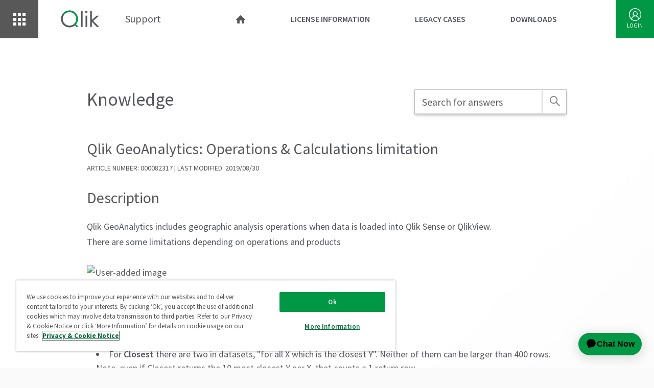

--- FILE ---
content_type: text/html;charset=UTF-8
request_url: https://support.qlik.com/articles/000082317
body_size: 37353
content:

<!DOCTYPE HTML>

    <head><script src="/static/111213/js/perf/stub.js" type="text/javascript"></script><script src="/jslibrary/1752551382258/ui-sfdc-javascript-impl/SfdcCore.js" type="text/javascript"></script><script src="/jslibrary/1746634855258/sfdc/IframeThirdPartyContextLogging.js" type="text/javascript"></script><script src="/static/111213/js/picklist4.js" type="text/javascript"></script><script src="/jslibrary/1686615502258/sfdc/VFState.js" type="text/javascript"></script><link class="user" href="https://code.jquery.com/ui/1.12.0/themes/smoothness/jquery-ui.css" rel="stylesheet" type="text/css" /><link class="user" href="https://fonts.googleapis.com/css?family=Source+Sans+Pro:200,300,400,600,700" rel="stylesheet" type="text/css" /><link class="user" href="https://support-files.qlik.com/css/anno.css" rel="stylesheet" type="text/css" /><link class="user" href="https://support-files.qlik.com/css/screen.css" rel="stylesheet" type="text/css" /><link class="user" href="https://support-files.qlik.com/css/responsive.css" rel="stylesheet" type="text/css" /><link class="user" href="https://support-files.qlik.com/css/overwrite.css" rel="stylesheet" type="text/css" /><script src="/jslibrary/1647410351258/sfdc/NetworkTracking.js" type="text/javascript"></script><script>try{ NetworkTracking.init('/_ui/networks/tracking/NetworkTrackingServlet', 'network', '066D0000000Js3L'); }catch(x){}try{ NetworkTracking.logPageView();}catch(x){}</script><script>(function(UITheme) {
    UITheme.getUITheme = function() { 
        return UserContext.uiTheme;
    };
}(window.UITheme = window.UITheme || {}));</script></head><meta content="Qlik GeoAnalytics: Operations &amp; Calculations limitation" property="og:title" />
    <meta content="Qlik GeoAnalytics includes geographic analysis operations when data is loaded into Qlik Sense or QlikView.&lt;br&gt;There are some limitations depending on operations and products&lt;br&gt;&nbsp;
&lt;div&gt;&lt;img alt=&quot;User-added image&quot; src=&quot;https://qlik--c.um1.content.force.com/servlet/servlet.FileDownload?file=0153z000005dRz9&quot;&gt;&lt;/img&gt;&lt;/div&gt;

&lt;div&gt;&lt;br&gt;&lt;b&gt;Example&lt;/b&gt;:&nbsp;&lt;br&gt;There are 3 route operations: &lt;b&gt;Routes, TravelArea&lt;/b&gt; and &lt;b&gt;Closest.&lt;/b&gt;&nbsp;&lt;/div&gt;

&lt;ul&gt;&lt;li&gt;For &lt;b&gt;Routes&lt;/b&gt; and &lt;b&gt;TravelArea,&nbsp;&lt;/b&gt; there is 1-1 relation input&nbsp; &amp;gt;&amp;gt; output.&nbsp;&lt;/li&gt;&lt;li&gt;For &lt;b&gt;Closest&lt;/b&gt; there are two in datasets, &amp;quot;for all X which is the closest Y&amp;quot;. Neither of them can be larger than 400 rows. Note, even if Closest returns the 10 most closest Y per X, that counts a 1 return row&lt;/li&gt;&lt;/ul&gt;
&lt;br&gt;&lt;b&gt;Environment&lt;/b&gt;:

&lt;ul&gt;&lt;li&gt;Qlik GeoAnalytics for QlikSense&lt;/li&gt;&lt;li&gt;Qlik GeoAnalytics for QlikView&lt;/li&gt;&lt;li&gt;Qlik GeoAnalytics Plus&lt;/li&gt;&lt;/ul&gt;" property="og:description" />
    <html lang="en">
        <head>
<meta HTTP-EQUIV="PRAGMA" CONTENT="NO-CACHE" />
<meta HTTP-EQUIV="Expires" content="Mon, 01 Jan 1990 12:00:00 GMT" />
	
	<style>
        @font-face {
        font-family: 'fontello';
        src: url("https://support-files.qlik.com/fonts/fontello.eot?6157106");
        src: url("https://support-files.qlik.com/fonts/fontello.eot?6157106#iefix") format('embedded-opentype'),
             url("https://support-files.qlik.com/fonts/fontello.woff2?6157106") format('woff2'),
             url("https://support-files.qlik.com/fonts/fontello.woff?6157106") format('woff'),
             url("https://support-files.qlik.com/fonts/fontello.ttf?6157106") format('truetype'),
             url("https://support-files.qlik.com/fonts/fontello.svg?6157106#fontello") format('svg');

        font-weight: normal;
        font-style: normal;
        }
    </style>

    <meta charset="utf-8" />
    <script src="https://code.jquery.com/jquery-3.3.1.min.js"></script>
    <script src="https://cdn.datatables.net/1.10.19/js/jquery.dataTables.min.js"></script>
    <script src="https://code.jquery.com/ui/1.12.0/jquery-ui.js"></script>

    <link href="/favicon.ico?v=2" rel="shortcut icon" />
    <meta content="text/html; charset=UTF-8" http-equiv="Content-type" />
    <meta content="320" name="MobileOptimized" />
    <meta content="True" name="HandheldFriendly" />
    <meta content="yes" name="apple-mobile-web-app-capable" />
    <meta content="initial-scale=1, width=device-width, user-scalable=yes" name="viewport" />
    <meta content="white" name="apple-mobile-web-app-status-bar-style" />
    <meta content="Qlik | Support Portal" name="author" />
    <meta content="Support for our Qlik comprehensive Business Intelligence Product Suite" property="og:title" />
    <meta content="http://www.qlik.com/us/-/media/images/global/homepage/2018/og-homepage.jpg" property="og:image" />
    <meta content="Transform your entire business with help from Qlik's Support Team. Learn new skills and discover the end-to-end support options available to drive results. Trusted by over 48,000 customers worldwide." property="og:description" />

    
    <script src="../soap/ajax/27.0/connection.js"></script> 
    <script src="https://c.la7cs.salesforceliveagent.com/content/g/js/36.0/deployment.js"></script>
    <script src="https://cdn.oncehub.com/mergedjs/so.js"></script>
	<script>
        (function webpackUniversalModuleDefinition(root, factory) {
    if(typeof exports === 'object' && typeof module === 'object')
        module.exports = factory(require("jQuery"));
    else if(typeof define === 'function' && define.amd)
        define(["jQuery"], factory);
    else {
        var a = typeof exports === 'object' ? factory(require("jQuery")) : factory(root["jQuery"]);
        for(var i in a) (typeof exports === 'object' ? exports : root)[i] = a[i];
    }
})(this, function(__WEBPACK_EXTERNAL_MODULE_1__) {
return /******/ (function(modules) { // webpackBootstrap
/******/    // The module cache
/******/    var installedModules = {};
/******/
/******/    // The require function
/******/    function __webpack_require__(moduleId) {
/******/
/******/        // Check if module is in cache
/******/        if(installedModules[moduleId])
/******/            return installedModules[moduleId].exports;
/******/
/******/        // Create a new module (and put it into the cache)
/******/        var module = installedModules[moduleId] = {
/******/            exports: {},
/******/            id: moduleId,
/******/            loaded: false
/******/        };
/******/
/******/        // Execute the module function
/******/        modules[moduleId].call(module.exports, module, module.exports, __webpack_require__);
/******/
/******/        // Flag the module as loaded
/******/        module.loaded = true;
/******/
/******/        // Return the exports of the module
/******/        return module.exports;
/******/    }
/******/
/******/
/******/    // expose the modules object (__webpack_modules__)
/******/    __webpack_require__.m = modules;
/******/
/******/    // expose the module cache
/******/    __webpack_require__.c = installedModules;
/******/
/******/    // __webpack_public_path__
/******/    __webpack_require__.p = "";
/******/
/******/    // Load entry module and return exports
/******/    return __webpack_require__(0);
/******/ })
/************************************************************************/
/******/ ([
/* 0 */
/***/ function(module, exports, __webpack_require__) {

    var $, Anno, AnnoButton,
      __indexOf = [].indexOf || function(item) { for (var i = 0, l = this.length; i < l; i++) { if (i in this && this[i] === item) return i; } return -1; };

    $ = __webpack_require__(1);

    __webpack_require__(2);

    exports.Anno = Anno = (function() {
      var _returnFromOnShow;

      function Anno(arg) {
        var key, options, others, val;
        if (arg.__proto__ === Array.prototype) {
          options = arg.shift();
          others = arg;
        } else {
          options = arg;
        }
        if (options instanceof Anno) {
          console.warn('Anno constructor parameter is already an Anno object.');
        }
        if (options == null) {
          console.warn("new Anno() created with no options. It's recommended" + " to supply at least target and content.");
        }
        for (key in options) {
          val = options[key];
          if (key === 'chainTo' || key === 'start' || key === 'show' || key === 'hide' || key === 'hideAnno' || key === 'chainSize' || key === 'chainIndex' || key === 'version') {
            console.warn(("Anno: Overriding '" + key + "' is not recommended. Can ") + "you override a delegated function instead?");
          }
        }
        for (key in options) {
          val = options[key];
          this[key] = val;
        }
        if ((others != null ? others.length : void 0) > 0) {
          this.chainTo(new Anno(others));
        }
        return;
      }

      Anno.setDefaults = function(options) {
        var key, val, _results;
        _results = [];
        for (key in options) {
          val = options[key];
          _results.push(Anno.prototype[key] = val);
        }
        return _results;
      };

      Anno.prototype.chainTo = function(obj) {
        if (obj != null) {
          if (this._chainNext == null) {
            this._chainNext = obj instanceof Anno ? obj : new Anno(obj);
            this._chainNext._chainPrev = this;
          } else {
            this._chainNext.chainTo(obj);
          }
        } else {
          console.error("Can't chainTo a null object.");
        }
        return this;
      };

      Anno.prototype._chainNext = null;

      Anno.prototype._chainPrev = null;

      Anno.chain = function(array) {
        console.warn('Anno.chain([...]) is deprecated. Use ' + '`new Anno([...])` instead.');
        return new Anno(array);
      };

      Anno.prototype.chainSize = function() {
        if (this._chainNext != null) {
          return this._chainNext.chainSize();
        } else {
          return 1 + this.chainIndex();
        }
      };

      Anno.prototype.chainIndex = function(index) {
        var find;
        if (index != null) {
          return (find = function(curr, i, u) {
            var ci;
            if (curr != null) {
              ci = curr.chainIndex();
              if ((0 <= ci && ci < i)) {
                return find(curr._chainNext, i, u);
              } else if ((i < ci && ci <= u)) {
                return find(curr._chainPrev, i, u);
              } else if (ci === i) {
                return curr;
              }
            } else {
              return console.error(("Couldn't switch to index '" + i + "'. Chain size ") + ("is '" + u + "'"));
            }
          })(this, index, this.chainSize());
        } else {
          if (this._chainPrev != null) {
            return 1 + this._chainPrev.chainIndex();
          } else {
            return 0;
          }
        }
      };

      Anno.prototype.show = function() {
        var $target, lastButton;
        $target = this.targetFn();
        if (this._annoElem != null) {
          console.warn(("Anno elem for '" + this.target + "' has already been ") + "generated.  Did you call show() twice?");
        }
        this._annoElem = this.annoElem();
        this.emphasiseTarget();
        this.showOverlay();
        this.showBodyclass();
        $target.after(this._annoElem);
        this._annoElem.addClass('anno-target-' + this.arrowPositionFn());
        this.positionAnnoElem();
        setTimeout(((function(_this) {
          return function() {
            return _this._annoElem.removeClass('anno-hidden');
          };
        })(this)), 50);
        $target.scrollintoview();
        setTimeout(((function(_this) {
          return function() {
            return _this._annoElem.scrollintoview();
          };
        })(this)), 300);
        lastButton = this._annoElem.find('button').last();
        if (this.rightArrowClicksLastButton) {
          lastButton.keydown(function(evt) {
            if (evt.keyCode === 39) {
              return $(this).click();
            }
          });
        }
        if (this.autoFocusLastButton && $target.find(':focus').length === 0) {
          lastButton.focus();
        }
        this._returnFromOnShow = this.onShow(this, $target, this._annoElem);
        return this;
      };

      Anno.prototype.start = function() {
        return this.show();
      };

      Anno.prototype.rightArrowClicksLastButton = true;

      Anno.prototype.autoFocusLastButton = true;

      Anno.prototype.onShow = function(anno, $target, $annoElem) {};

      _returnFromOnShow = null;

      Anno.prototype.hide = function() {
        this.hideAnno();
        this.hideBodyclass();
        setTimeout(this.hideOverlay, 50);
        return this;
      };

      Anno.prototype.hideAnno = function() {
        if (this._annoElem != null) {
          this._annoElem.addClass('anno-hidden');
          this.deemphasiseTarget();
          this.onHide(this, this.targetFn(), this._annoElem, this._returnFromOnShow);
          (function(annoEl) {
            return setTimeout((function() {
              return annoEl.remove();
            }), 300);
          })(this._annoElem);
          this._annoElem = null;
        } else {
          console.warn(("Can't hideAnno() for '" + this.target + "' when @_annoElem ") + "is null.  Did you call hideAnno() twice?");
        }
        return this;
      };

      Anno.prototype.onHide = function(anno, $target, $annoElem, returnFromOnShow) {};

      Anno.prototype.switchTo = function(otherAnno) {
        if (otherAnno != null) {
          this.hideAnno();
          return otherAnno.show();
        } else {
          console.warn("Can't switchTo a null object. Hiding instead.");
          return this.hide();
        }
      };

      Anno.prototype.switchToChainNext = function() {
        return this.switchTo(this._chainNext);
      };

      Anno.prototype.switchToChainPrev = function() {
        return this.switchTo(this._chainPrev);
      };

      Anno.prototype.target = 'h1';

      Anno.prototype.targetFn = function() {
        var r;
        if (typeof this.target === 'string') {
          r = $(this.target).filter(':not(.anno-placeholder)');
          if (r.length === 0) {
            console.error("Couldn't find Anno.target '" + this.target + "'.");
          }
          if (r.length > 1) {
            console.warn(("Anno target '" + this.target + "' matched " + r.length + " ") + "elements. Targeting the first one.");
          }
          return r.first();
        } else if (this.target instanceof jQuery) {
          if (this.target.length > 1) {
            console.warn(("Anno jQuery target matched " + this.target.length + " ") + "elements. Targeting the first one.");
          }
          return this.target.first();
        } else if (this.target instanceof HTMLElement) {
          return $(this.target);
        } else if (typeof this.target === 'function') {
          return this.target();
        } else {
          console.error("Unrecognised Anno.target. Please supply a jQuery " + "selector string, a jQuery object, a raw DOM element or a " + "function returning a jQuery element. target:");
          return console.error(this.target);
        }
      };

      Anno.prototype.annoElem = function() {
        this._annoElem = $("<div class='anno anno-hidden " + this.className + "'>\n<div class='anno-inner'>  <div class='anno-arrow'></div>  </div>\n</div>");
        this._annoElem.find('.anno-inner').append(this.contentElem()).append(this.buttonsElem());
        return this._annoElem;
      };

      Anno.prototype._annoElem = null;

      Anno.prototype.className = '';

      Anno.prototype.content = 'Lorem ipsum dolor sit amet, consectetur adipiscing elit.';

      Anno.prototype.showBodyclass = function() {
        $('body').addClass('tour');
      }

      Anno.prototype.hideBodyclass = function() {
        $('body').removeClass('tour');
      }   

      Anno.prototype.contentFn = function() {
        return this.content;
      };

      Anno.prototype.contentElem = function() {
        return $("<div class='anno-content'>" + this.contentFn() + "</div>");
      };

      Anno.prototype.showOverlay = function() {
        var $e;
        if ($('.anno-overlay').length === 0) {
          $('body #panel').append($e = this.overlayElem().addClass('anno-hidden'));
          return setTimeout((function() {
            return $e.removeClass('anno-hidden');
          }), 10);
        } else {
          return $('.anno-overlay').replaceWith(this.overlayElem());
        }
      };

      Anno.prototype.overlayElem = function() {
        return $("<div class='anno-overlay " + this.overlayClassName + "'></div>").click((function(_this) {
          return function(evt) {
            return _this.overlayClick.call(_this, _this, evt);
          };
        })(this));
      };

      Anno.prototype.overlayClassName = '';

      Anno.prototype.overlayClick = function(anno, evt) {
        return anno.hide();
      };

      Anno.prototype.hideOverlay = function() {
        $('.anno-overlay').addClass('anno-hidden');
        return setTimeout((function() {
          return $('.anno-overlay').remove();
        }), 300);
      };

      Anno.prototype.emphasiseTarget = function($target) {
        var origbg, origheight, origleft, origtop, origwidth, origzindex, placeholder, ppos, startposition, tpos;
        if ($target == null) {
          $target = this.targetFn();
        }
        this._undoEmphasise = [];
        $target.closest(':scrollable').on('mousewheel', function(evt) {
          evt.preventDefault();
          return evt.stopPropagation();
        });
        this._undoEmphasise.push(function($t) {
          return $t.closest(':scrollable').off('mousewheel');
        });
        if ($target.css('position') === 'static') {
          $target.after(placeholder = $target.clone().addClass('anno-placeholder'));
          (function(_this) {
            return (function(placeholder) {
              return _this._undoEmphasise.push(function() {
                return placeholder.remove();
              });
            });
          })(this)(placeholder);
          startposition = $target.prop('style').position;
          (function(_this) {
            return (function(startposition) {
              return _this._undoEmphasise.push(function($t) {
                return $t.css({
                  position: startposition
                });
              });
            });
          })(this)(startposition);
          $target.css({
            position: 'absolute'
          });
          if ($target.outerWidth() !== placeholder.outerWidth()) {
            origwidth = $target.prop('style').width;
            (function(_this) {
              return (function(origwidth) {
                return _this._undoEmphasise.push(function($t) {
                  return $t.css({
                    width: origwidth
                  });
                });
              });
            })(this)(origwidth);
            $target.css('width', placeholder.outerWidth());
          }
          if ($target.outerHeight() !== placeholder.outerHeight()) {
            origheight = $target.prop('style').height;
            (function(_this) {
              return (function(origheight) {
                return _this._undoEmphasise.push(function($t) {
                  return $t.css({
                    height: origheight
                  });
                });
              });
            })(this)(origheight);
            $target.css('height', placeholder.outerHeight());
          }
          ppos = placeholder.position();
          tpos = $target.position();
          if (tpos.top !== ppos.top) {
            origtop = $target.prop('style').top;
            (function(_this) {
              return (function(origtop) {
                return _this._undoEmphasise.push(function($t) {
                  return $t.css({
                    top: origtop
                  });
                });
              });
            })(this)(origtop);
            $target.css('top', ppos.top);
          }
          if (tpos.left !== ppos.left) {
            origleft = $target.prop('style').left;
            (function(_this) {
              return (function(origleft) {
                return _this._undoEmphasise.push(function($t) {
                  return $t.css({
                    left: origleft
                  });
                });
              });
            })(this)(origleft);
            $target.css('left', ppos.left);
          }
        }
        if ($target.css('backgroundColor') === 'rgba(0, 0, 0, 0)' || $target.css('backgroundColor') === 'transparent') {
          console.warn(("Anno.js target '" + this.target + "' has a transparent bg; ") + "filling it white temporarily.");
          origbg = $target.prop('style').background;
          (function(_this) {
            return (function(origbg) {
              return _this._undoEmphasise.push(function($t) {
                return $t.css({
                  background: origbg
                });
              });
            });
          })(this)(origbg);
          $target.css({
            background: 'white'
          });
        }
        origzindex = $target.prop('style').zIndex;
        (function(_this) {
          return (function(origzindex) {
            return _this._undoEmphasise.push(function($t) {
              return $t.css({
                zIndex: origzindex
              });
            });
          });
        })(this)(origzindex);
        $target.css({
          zIndex: '1001'
        });
        return $target;
      };

      Anno.prototype._undoEmphasise = [];

      Anno.prototype.deemphasiseTarget = function() {
        var $target, fn, _i, _len, _ref;
        $target = this.targetFn();
        _ref = this._undoEmphasise;
        for (_i = 0, _len = _ref.length; _i < _len; _i++) {
          fn = _ref[_i];
          fn($target);
        }
        return $target;
      };

      Anno.prototype.position = null;

      Anno.prototype.positionAnnoElem = function(annoEl) {
        var $targetEl, offset, pos;
        if (annoEl == null) {
          annoEl = this._annoElem;
        }
        pos = this.positionFn();
        $targetEl = this.targetFn();
        offset = $targetEl.position();
        switch (pos) {
          case 'top':
          case 'bottom':
            annoEl.css({
              left: offset.left + 'px'
            });
            break;
          case 'center-top':
          case 'center-bottom':
            annoEl.css({
              left: offset.left + ($targetEl.outerWidth() / 2 - annoEl.outerWidth() / 2) + 'px'
            });
            break;
          case 'left':
          case 'right':
            annoEl.css({
              top: offset.top + 'px'
            });
            break;
          case 'center-left':
          case 'center-right':
            annoEl.css({
              top: offset.top + ($targetEl.outerHeight() / 2 - annoEl.outerHeight() / 2) + 'px'
            });
        }
        switch (pos) {
          case 'top':
          case 'center-top':
            annoEl.css({
              top: offset.top - annoEl.outerHeight() + 'px'
            });
            break;
          case 'bottom':
          case 'center-bottom':
            annoEl.css({
              top: offset.top + $targetEl.outerHeight() + 'px'
            });
            break;
          case 'left':
          case 'center-left':
            annoEl.css({
              left: offset.left - annoEl.outerWidth() + 'px'
            });
            break;
          case 'right':
          case 'center-right':
            annoEl.css({
              left: offset.left + $targetEl.outerWidth() + 'px'
            });
            break;
          default:
            if ((pos.left != null) || (pos.right != null) || (pos.top != null) || (pos.bottom != null)) {
              annoEl.css(pos);
            } else {
              console.error("Unrecognised position: '" + pos + "'");
            }
        }
        return annoEl;
      };

      Anno.prototype.positionFn = function() {
        var $container, $target, allowed, annoBounds, bad, containerOffset, targetBounds, targetOffset, viewBounds;
        if (this.position != null) {
          return this.position;
        } else if (this._annoElem != null) {
          $target = this.targetFn();
          $container = $target.closest(':scrollable');
          if ($container.length === 0) {
            $container = $('body');
          }
          targetOffset = $target.offset();
          containerOffset = $container.offset();
          targetBounds = {
            left: targetOffset.left - containerOffset.left,
            top: targetOffset.top - containerOffset.top
          };
          targetBounds.right = targetBounds.left + $target.outerWidth();
          targetBounds.bottom = targetBounds.top + $target.outerHeight();
          viewBounds = {
            w: $container.width() || $container.width(),
            h: $container.height() || $container.height()
          };
          annoBounds = {
            w: this._annoElem.outerWidth(),
            h: this._annoElem.outerHeight()
          };
          bad = [];
          if (annoBounds.w > targetBounds.left) {
            bad = bad.concat(['left', 'center-left']);
          }
          if (annoBounds.h > targetBounds.top) {
            bad = bad.concat(['top', 'center-top']);
          }
          if (annoBounds.w + targetBounds.right > viewBounds.w) {
            bad = bad.concat(['right', 'center-right']);
          }
          if (annoBounds.h + targetBounds.bottom > viewBounds.h) {
            bad = bad.concat(['bottom', 'center-bottom']);
          }
          allowed = Anno.preferredPositions.filter(function(p) {
            return __indexOf.call(bad, p) < 0;
          });
          if (allowed.length === 0) {
            console.error(("Anno couldn't guess a position for '" + this.target + "'. ") + "Please supply one in the constructor.");
          } else {
            console.warn(("Anno: guessing position:'" + allowed[0] + "' for ") + ("'" + this.target + "'. Possible Anno.preferredPositions: [" + allowed + "]."));
          }
          return this.position = allowed[0];
        }
      };

      Anno.preferredPositions = ['bottom', 'right', 'left', 'top', 'center-bottom', 'center-right', 'center-left', 'center-top'];

      Anno.prototype.arrowPositionFn = function() {
        var pos, r;
        if (this.arrowPosition != null) {
          return this.arrowPosition;
        } else if (typeof this.positionFn() === 'string') {
          return {
            'top': 'bottom',
            'center-top': 'center-bottom',
            'left': 'right',
            'center-left': 'center-right',
            'right': 'left',
            'center-right': 'center-left',
            'bottom': 'top',
            'center-bottom': 'center-top'
          }[this.positionFn()];
        } else {
          pos = {
            l: parseInt(this.positionFn().left, 10),
            t: parseInt(this.positionFn().top, 10)
          };
          if (Math.abs(pos.l) > Math.abs(pos.t)) {
            r = pos.l < 0 ? 'center-right' : 'center-left';
          } else {
            r = pos.t < 0 ? 'center-bottom' : 'center-top';
          }
          console.warn(("Guessing arrowPosition:'" + r + "' for " + this.target + ". ") + "Include this in your constructor for consistency.");
          return r;
        }
      };

      Anno.prototype.arrowPosition = null;

      Anno.prototype.buttons = [{}];

      Anno.prototype.buttonsFn = function() {
        if (this.buttons instanceof Array) {
          return this.buttons.map(function(b) {
            return new AnnoButton(b);
          });
        } else {
          return [new AnnoButton(this.buttons)];
        }
      };

      Anno.prototype.buttonsElem = function() {
        var b;
        return $("<div class='anno-btn-container'></div>").append((function() {
          var _i, _len, _ref, _results;
          _ref = this.buttonsFn();
          _results = [];
          for (_i = 0, _len = _ref.length; _i < _len; _i++) {
            b = _ref[_i];
            _results.push(b.buttonElem(this));
          }
          return _results;
        }).call(this));
      };

      return Anno;

    })();

    exports.AnnoButton = AnnoButton = (function() {
      function AnnoButton(options) {
        var key, val;
        for (key in options) {
          val = options[key];
          this[key] = val;
        }
      }

      AnnoButton.prototype.buttonElem = function(anno) {
        return $("<button class='anno-btn'></button>").html(this.textFn(anno)).addClass(this.className).click((function(_this) {
          return function(evt) {
            return _this.click.call(anno, anno, evt);
          };
        })(this));
      };

      AnnoButton.prototype.textFn = function(anno) {
        if (this.text != null) {
          return this.text;
        } else if (anno._chainNext != null) {
          return 'Next';
        } else {
          return 'Done';
        }
      };

      AnnoButton.prototype.text = null;

      AnnoButton.prototype.className = '';

      AnnoButton.prototype.click = function(anno, evt) {
        if (anno._chainNext != null) {
          return anno.switchToChainNext();
        } else {
          return anno.hide();
        }
      };

      AnnoButton.NextButton = new AnnoButton({
        text: 'Next',
        click: function() {
          return this.switchToChainNext();
        }
      });

      AnnoButton.DoneButton = new AnnoButton({
        text: 'Done',
        click: function() {
          return this.hide();
        }
      });

      AnnoButton.BackButton = new AnnoButton({
        text: 'Back',
        className: 'anno-btn-low-importance',
        click: function() {
          return this.switchToChainPrev();
        }
      });

      return AnnoButton;

    })();


/***/ },
/* 1 */
/***/ function(module, exports, __webpack_require__) {

    module.exports = __WEBPACK_EXTERNAL_MODULE_1__;

/***/ },
/* 2 */
/***/ function(module, exports, __webpack_require__) {

    /*!
     * jQuery scrollintoview() plugin and :scrollable selector filter
     *
     * Version 1.8 (14 Jul 2011)
     * Requires jQuery 1.4 or newer
     *
     * Copyright (c) 2011 Robert Koritnik
     * Licensed under the terms of the MIT license
     * http://www.opensource.org/licenses/mit-license.php
     */

    (function ($) {
        var converter = {
            vertical: { x: false, y: true },
            horizontal: { x: true, y: false },
            both: { x: true, y: true },
            x: { x: true, y: false },
            y: { x: false, y: true }
        };

        var settings = {
            duration: "fast",
            direction: "both"
        };

        var rootrx = /^(?:html)$/i;

        // gets border dimensions
        var borders = function (domElement, styles) {
            styles = styles || (document.defaultView && document.defaultView.getComputedStyle ? document.defaultView.getComputedStyle(domElement, null) : domElement.currentStyle);
            var px = document.defaultView && document.defaultView.getComputedStyle ? true : false;
            var b = {
                top: (parseFloat(px ? styles.borderTopWidth : $.css(domElement, "borderTopWidth")) || 0),
                left: (parseFloat(px ? styles.borderLeftWidth : $.css(domElement, "borderLeftWidth")) || 0),
                bottom: (parseFloat(px ? styles.borderBottomWidth : $.css(domElement, "borderBottomWidth")) || 0),
                right: (parseFloat(px ? styles.borderRightWidth : $.css(domElement, "borderRightWidth")) || 0)
            };
            return {
                top: b.top,
                left: b.left,
                bottom: b.bottom,
                right: b.right,
                vertical: b.top + b.bottom,
                horizontal: b.left + b.right
            };
        };

        var dimensions = function ($element) {
            var win = $(window);
            var isRoot = rootrx.test($element[0].nodeName);
            return {
                border: isRoot ? { top: 0, left: 0, bottom: 0, right: 0} : borders($element[0]),
                scroll: {
                    top: (isRoot ? win : $element).scrollTop(),
                    left: (isRoot ? win : $element).scrollLeft()
                },
                scrollbar: {
                    right: isRoot ? 0 : $element.innerWidth() - $element[0].clientWidth,
                    bottom: isRoot ? 0 : $element.innerHeight() - $element[0].clientHeight
                },
                rect: (function () {
                    var r = $element[0].getBoundingClientRect();
                    return {
                        top: isRoot ? 0 : r.top,
                        left: isRoot ? 0 : r.left,
                        bottom: isRoot ? $element[0].clientHeight : r.bottom,
                        right: isRoot ? $element[0].clientWidth : r.right
                    };
                })()
            };
        };

        $.fn.extend({
            scrollintoview: function (options) {
                /// <summary>Scrolls the first element in the set into view by scrolling its closest scrollable parent.</summary>
                /// <param name="options" type="Object">Additional options that can configure scrolling:
                ///        duration (default: "fast") - jQuery animation speed (can be a duration string or number of milliseconds)
                ///        direction (default: "both") - select possible scrollings ("vertical" or "y", "horizontal" or "x", "both")
                ///        complete (default: none) - a function to call when scrolling completes (called in context of the DOM element being scrolled)
                /// </param>
                /// <return type="jQuery">Returns the same jQuery set that this function was run on.</return>

                options = $.extend({}, settings, options);
                options.direction = converter[typeof (options.direction) === "string" && options.direction.toLowerCase()] || converter.both;

                var dirStr = "";
                if (options.direction.x === true) dirStr = "horizontal";
                if (options.direction.y === true) dirStr = dirStr ? "both" : "vertical";

                var el = this.eq(0);
                var scroller = el.closest(":scrollable(" + dirStr + ")");

                // check if there's anything to scroll in the first place
                if (scroller.length > 0)
                {
                    scroller = scroller.eq(0);

                    var dim = {
                        e: dimensions(el),
                        s: dimensions(scroller)
                    };

                    var rel = {
                        top: dim.e.rect.top - (dim.s.rect.top + dim.s.border.top),
                        bottom: dim.s.rect.bottom - dim.s.border.bottom - dim.s.scrollbar.bottom - dim.e.rect.bottom,
                        left: dim.e.rect.left - (dim.s.rect.left + dim.s.border.left),
                        right: dim.s.rect.right - dim.s.border.right - dim.s.scrollbar.right - dim.e.rect.right
                    };

                    var animOptions = {};

                    // vertical scroll
                    if (options.direction.y === true)
                    {
                        if (rel.top < 0)
                        {
                            animOptions.scrollTop = dim.s.scroll.top + rel.top;
                        }
                        else if (rel.top > 0 && rel.bottom < 0)
                        {
                            animOptions.scrollTop = dim.s.scroll.top + Math.min(rel.top, -rel.bottom);
                        }
                    }

                    // horizontal scroll
                    if (options.direction.x === true)
                    {
                        if (rel.left < 0)
                        {
                            animOptions.scrollLeft = dim.s.scroll.left + rel.left;
                        }
                        else if (rel.left > 0 && rel.right < 0)
                        {
                            animOptions.scrollLeft = dim.s.scroll.left + Math.min(rel.left, -rel.right);
                        }
                    }

                    // scroll if needed
                    if (!$.isEmptyObject(animOptions))
                    {
                        if (rootrx.test(scroller[0].nodeName))
                        {
                            scroller = $("html,body");
                        }
                        scroller
                            .animate(animOptions, options.duration)
                            .eq(0) // we want function to be called just once (ref. "html,body")
                            .queue(function (next) {
                                $.isFunction(options.complete) && options.complete.call(scroller[0]);
                                next();
                            });
                    }
                    else
                    {
                        // when there's nothing to scroll, just call the "complete" function
                        $.isFunction(options.complete) && options.complete.call(scroller[0]);
                    }
                }

                // return set back
                return this;
            }
        });

        var scrollValue = {
            auto: true,
            scroll: true,
            visible: false,
            hidden: false
        };

        $.extend($.expr[":"], {
            scrollable: function (element, index, meta, stack) {
                var direction = converter[typeof (meta[3]) === "string" && meta[3].toLowerCase()] || converter.both;
                var styles = (document.defaultView && document.defaultView.getComputedStyle ? document.defaultView.getComputedStyle(element, null) : element.currentStyle);
                var overflow = {
                    x: scrollValue[styles.overflowX.toLowerCase()] || false,
                    y: scrollValue[styles.overflowY.toLowerCase()] || false,
                    isRoot: rootrx.test(element.nodeName)
                };

                // check if completely unscrollable (exclude HTML element because it's special)
                if (!overflow.x && !overflow.y && !overflow.isRoot)
                {
                    return false;
                }

                var size = {
                    height: {
                        scroll: element.scrollHeight,
                        client: element.clientHeight
                    },
                    width: {
                        scroll: element.scrollWidth,
                        client: element.clientWidth
                    },
                    // check overflow.x/y because iPad (and possibly other tablets) don't dislay scrollbars
                    scrollableX: function () {
                        return (overflow.x || overflow.isRoot) && this.width.scroll > this.width.client;
                    },
                    scrollableY: function () {
                        return (overflow.y || overflow.isRoot) && this.height.scroll > this.height.client;
                    }
                };
                return direction.y && size.scrollableY() || direction.x && size.scrollableX();
            }
        });
    })(jQuery);


/***/ }
/******/ ])
});

    </script>
	<script>
            /*!
        * jQuery Cookie Plugin v1.4.0
        * https://github.com/carhartl/jquery-cookie
        *
        * Copyright 2013 Klaus Hartl
        * Released under the MIT license
        */
        (function(factory){
            if(typeof define==='function'&&define.amd){
                define(['jquery'],factory);
            }
            else{
                factory(jQuery);
            }
        }
        (function($){
            var pluses=/\+/g;function encode(s){
                return config.raw?s:encodeURIComponent(s);
            }
            function decode(s){
                return config.raw?s:decodeURIComponent(s);
            }
            function stringifyCookieValue(value){
                return encode(config.json?JSON.stringify(value):String(value));
            }
            function parseCookieValue(s){
                if(s.indexOf('"')===0){
                    s=s.slice(1,-1).replace(/\\"/g,'"').replace(/\\\\/g,'\\');
                }
                try{
                    s=decodeURIComponent(s.replace(pluses,' '));
                    return config.json?JSON.parse(s):s;
                }catch(e){}
            }
            function read(s,converter){
                var value=config.raw?s:parseCookieValue(s);
                return $.isFunction(converter)?converter(value):value;
            }
            var config=$.cookie=function(key,value,options){
                if(value!==undefined&&!$.isFunction(value)){
                    options=$.extend({},config.defaults,options);
                    if(typeof options.expires==='number'){
                        var days=options.expires,t=options.expires=new Date();
                        t.setTime(+t+days*864e+5);
                    }
                    return(document.cookie=[encode(key),'=',stringifyCookieValue(value),options.expires?'; expires='+options.expires.toUTCString():'',options.path?'; path='+options.path:'',options.domain?'; domain='+options.domain:'',options.secure?'; secure':''].join(''));
                }
                var result=key?undefined:{};
                var cookies=document.cookie?document.cookie.split('; '):[];
                for(var i=0,l=cookies.length;i<l;i++){
                    var parts=cookies[i].split('=');
                    var name=decode(parts.shift());
                    var cookie=parts.join('=');if(key&&key===name){
                        result=read(cookie,value);break;
                    }
                    if(!key&&(cookie=read(cookie))!==undefined){
                        result[name]=cookie;
                    }
                }
                return result;
            };
            config.defaults={};
            $.removeCookie=function(key,options){
                if($.cookie(key)===undefined){
                    return false;
                }
                $.cookie(key,'',$.extend({},options,{expires:-1}));
                return!$.cookie(key);
            };
        }));
    </script>
	<script>
        /*
         * Copyright (c) 2014 Mike King (@micjamking)
         *
         * jQuery Succinct plugin
         * Version 1.1.0 (October 2014)
         *
         * Licensed under the MIT License
         */

         /*global jQuery*/
        (function($) {
            'use strict';

            $.fn.succinct = function(options) {

                var settings = $.extend({
                        size: 240,
                        omission: '...',
                        ignore: true
                    }, options);

                return this.each(function() {

                    var textDefault,
                        textTruncated,
                        elements = $(this),
                        regex    = /[!-\/:-@\[-`{-~]$/,
                        init     = function() {
                            elements.each(function() {
                                textDefault = $(this).html();

                                if (textDefault.length > settings.size) {
                                    textTruncated = $.trim(textDefault)
                                                    .substring(0, settings.size)
                                                    .split(' ')
                                                    .slice(0, -1)
                                                    .join(' ');

                                    if (settings.ignore) {
                                        textTruncated = textTruncated.replace(regex, '');
                                    }

                                    $(this).html(textTruncated + settings.omission);
                                }
                            });
                        };
                    init();
                });
            };
        })(jQuery);

    </script>
	<script>
            // Select all links with hashes
        $('a[href*="#"]')
            // Remove links that don't actually link to anything
            .not('[href="#"]')
            .not('[href="#0"]')
            .click(function(event) {
                var offset = -0;
                // On-page links
                if (
                    location.pathname.replace(/^\//, '') == this.pathname.replace(/^\//, '') 
                    && 
                    location.hostname == this.hostname
                    ) {
                // Figure out element to scroll to
                var target = $(this.hash);
                target = target.length ? target : $('[name=' + this.hash.slice(1) + ']');
                // Does a scroll target exist?
                if (target.length) {
                    // Only prevent default if animation is actually gonna happen
                    event.preventDefault();
                    $('html, body').animate({
                        scrollTop: target.offset().top + offset
                    }, 1000, function() {
                    // Callback after animation
                    // Must change focus!
                    var $target = $(target);
                    $target.focus();
                    if ($target.is(":focus")) { // Checking if the target was focused
                        return false;
                    } else {
                        $target.attr('tabindex','-1'); // Adding tabindex for elements not focusable
                        $target.focus(); // Set focus again
                    };
                });
                }
            }
        });
    </script>
    <script>
        /*$("link.user").each(function(){
            $(this).attr("disabled", "disabled");
        });*/
    </script>
    <script>
        $(function(){

                // Scripts here

                // Menu
                $('.toggle-button').click(function(event){
                    event.preventDefault();
                    $(this).toggleClass('open');
                });

                var $menuRevealBtn = $('.toggle-button');
                var $sideNav = $('#side-nav');
                var $sideNavMask = $('#side-nav-mask');
                var $toggleButton = $('.toggle-button');
                var $closeMenu = $('.close-menu-nav');
                var $tour = $('.tour-link');
                var $userTour = $('.usertour-link a');
                var $firstVisit = $('.first-visit');
                var $alert = $('.alert');
                var $alertMessage = $('.alert .message ul li');
                var $alertHeadline = $('.alert .headline');
                var $closealert = $('.alert .close');
                var $closeFirstVisit = $('.first-visit a');
                var $clickonme = $('.clickonme');
                var $flipcardsPanel = $('.flipcards .panel');
                var $dropbtn = $('.drop-btn');
                
                $menuRevealBtn.on('click', function() {
                    $sideNav.addClass('visible');
                    $sideNavMask.addClass('visible');
                    $toggleButton.addClass('open');
                });

                $('#mobile-menu a').on('focus', function() {
                    $(this).closest('#side-nav, #side-nav-mask').addClass('visible');
                })
                $('#mobile-menu a').on('blur', function() {
                    $(this).closest('#side-nav, #side-nav-mask').removeClass('visible');
                })
                
                $sideNavMask.on('click', function() {
                    $sideNav.removeClass('visible');
                    $sideNavMask.removeClass('visible');
                    $toggleButton.removeClass('open');
                });

                $closeMenu.on('click', function() {
                    $sideNav.removeClass('visible');
                    $sideNavMask.removeClass('visible');
                    $toggleButton.removeClass('open');
                });

                $dropbtn.click(function(event){
                    event.preventDefault();
                    var obj=$(this).closest('.drop-me');
                    obj.toggleClass('open');
                });

                $closeFirstVisit.on('click', function() {
                    $firstVisit.removeClass('show').attr("aria-hidden","false");
                });

                $clickonme.on('click', function() {
                    $firstVisit.removeClass('show').attr("aria-hidden","false");
                });

                $clickonme.on('click', function() {
                    $firstVisit.removeClass('show').attr("aria-hidden","false");
                });

                $flipcardsPanel.hover(function(){
                    $(this).addClass('flip');
                    }, function(){
                    $(this).removeClass('flip');
                });

                $('.flipcards .more').on('focus', function() {
                    $(this).closest('.hover.panel').addClass('flip');
                })
                $('.flipcards .more').on('blur', function() {
                    $(this).closest('.hover.panel').removeClass('flip');
                })

                // Anno Tour
                var tour = new Anno([
                    { 
                        target:'.resources.flyout',
                        className: 'step1',
                        content: '<h3>Quick Links</h3><p>This is your gateway to critical sites and tools in the Qlik Knowledge ecosystem.</p><p>Browse key Qlik websites to find the information you need, the way you need it. From indepth ondemand courses to hands on developer sandboxes.</p>',
                        buttons: [AnnoButton.BackButton, AnnoButton.NextButton]
                    },
                    {
                        target: '.login.flyout',
                        className: 'step2',
                        content: '<h3>Login</h3><p>Maximize your access to support knowledge and resources.</p><p>Register to create a Qlik Account and sign in to tap a world of knowledge, manage cases and get hands on expertise.</p>',
                        position: 'bottom',
                        buttons: [AnnoButton.BackButton, AnnoButton.NextButton]
                    },
                    {
                        target: '.page-banner .searchfield',
                        className: 'step3',
                        content: '<h3>Search</h3><p>Use search to keyword search our assets. Points to remember, use parentheses to encapsulate “keywords”.</p><p>Use a plus sign + to add two keywords together.</p>',
                        position: 'center-bottom',
                        buttons: [AnnoButton.BackButton, AnnoButton.DoneButton]
                    }

                ]);

                $tour.on('click', function() {
                    event.preventDefault();
                    tour.show();
                    $( "body" ).addClass( "anno-activated" );
                });

                var userTour = new Anno([
                    {
                        target:'.resources.flyout',
                        className: 'step1',
                        content: '<h3>Quick Links</h3><p>This is your gateway to critical sites and tools in the Qlik Knowledge ecosystem.</p><p>Browse key resource rich Qlik websites to find the information you need, the way you need it. From indepth on-demand courses to hands on developer sandboxes.</p>',
                        buttons: [AnnoButton.BackButton, AnnoButton.NextButton]
                    },
                    {
                        target: '.login.flyout',
                        className: 'step2',
                        content: '<h3>My account</h3><p>Maximize your access to support and knowledge resources. Use your account to manage your profile, log cases, organize environments and view case status updates.</p>',
                        position: 'bottom',
                        buttons: [AnnoButton.BackButton, AnnoButton.DoneButton]
                    }
                ]);

                $userTour.on('click', function() {
                    event.preventDefault();
                    userTour.show();
                    $( "body" ).addClass( "anno-activated" );
                });

                // Cookies
                $firstVisit.addClass('show').attr("aria-hidden","true");
                $alert.addClass('show').attr("aria-hidden","true");


                // First time visit banner
                if ($.cookie('apex__hide-after-load') == 'yes') {
                    $firstVisit.removeClass('show').attr("aria-hidden","false");
                }

                // Hide alert if closed
                if ($.cookie('apex__hide-after-click') == 'yes') {
                    $alert.removeClass('show').attr("aria-hidden","false");
                }

                // add cookie to hide the first message after load (on refresh it will be hidden)
                $.cookie('apex__hide-after-load', 'yes', {expires: 3650 });

                $closealert.click(function() {
                    // check that “X” icon was not cliked before (hidden)
                    if (!$('.alert').is('show')) {
                        $alert.removeClass('show');
                        $('body').removeClass('myalerts');
                        // add cookie setting that user has clicked
                        $.cookie('apex__hide-after-click', 'yes', {expires: 1 });
                    }

                    return false;
                });

                //reset the cookies (not shown in tutorial)
                $('.reset a').click(function() {
                    // check that if it was cliked before or not
                    if (!$(this).hasClass('clicked')) {
                        // add class that the link is clicked and shot the footer with delay
                        $(this).addClass('clicked');
                        // add cookie setting that user has clicked
                        $.cookie('apex__hide-after-load', 'no', {expires: 3650 });
                        $.cookie('apex__hide-after-click', 'no', {expires: 1 });
                    }
                    location.reload();
                });

                // Alert rotator
                textRotator = function(element) {
                    var words = $(element),
                    total = words.length - 1,
                    position = 0,
                    current = null,
                    timer = null;
                    $(element).first().addClass('active');
                    var autoSlide = function() {
                        words.removeClass('active');
                        if (position === total) {
                            position = 0;
                        } else {
                            position = position + 1;
                        }
                        // console.log(position);
                        words.eq(position).addClass('active');
                    };

                    timer = setInterval(autoSlide, 7000);

                };

                textRotator('.alert .message ul li');

                // Alert character limit 
                $alertHeadline.succinct({
                    size: 65
                });

                // Product menu scroll to 
                $('#product-menu').change( function () {
                    var targetPosition = $($(this).val()).offset().top;
                    $('html,body').animate({ scrollTop: (targetPosition) -0}, '800');
                });

                // Remove hover on flyout with a anchor link 
                $( '.flyout a' ).click(function() {
                    var obj=$(this).closest('.flyout');
                    obj.toggleClass('hide');
                });

                $('.flyout').hover(function() {
                    $(this).removeClass('hide');
                });

        });

    </script>
    <script>
        function gotosite() {
            window.location = document.getElementById("wizard-menu").value;
            // $:  $("#chapter-menu").val();
        }
    </script>
    
    <script>
        (function ($, undefined) {
            var _instances = 0;
            var dialog = $.extend({}, $.ui.dialog.prototype),
                    _super = {
                        _create: dialog._create,
                        _destroy: dialog._destroy,
                        open: dialog.open,
                        close: dialog.close
                    };
            dialog = $.extend(dialog, {
                options: $.extend({}, dialog.options, {
                    modal: true,
                    autoOpen: false,
                    resizable: false,
                    fadeOverlay: true,
                    fancyAnimation: true,
                    beforeOpen: function (e, ui) {
                    },
                    beforeClose: function (e, ui) {
                    },
                    afterOpen: function (e, ui) {
                    },
                    afterClose: function (e, ui) {
                    },
                    hide: "fade"
                }),
                _fancyAnimation: null,
                _create: function () {
                    _super._create.call(this);
                },
                _destroy: function () {
                    var self = this;
                    if (self.overlay && self.options.fadeOverlay) {
                        self.overlay.$el.hide("fade", 200, function () {
                            _super._destroy.call(self);
                        });
                    } else {
                        return _super._destroy.call(this);
                    }
                },
                open: function (e) {
                    var self = this;
                    // let's trigger beforeOpen
                    self.options.beforeOpen.call(self, e);
                    tempSelf = _super.open.call(self, e);

                    if (tempSelf != null) {
                        self = tempSelf;

                        // if modal and fadeOverlay
                        if (self.options.modal && self.options.fadeOverlay) {
                            // get overlay
                            self.overlay.$el.hide().show("fade", 200, function () {
                                if (self.options.fancyAnimation) {
                                    self.uiDialog.stop(true, true)
                                            .animate(self._fancyAnimation.animate, self._fancyAnimation.options);
                                }
                            });
                        } else {
                            if (self.options.fancyAnimation) {
                                self.uiDialog.stop(true, true)
                                        .animate(self._fancyAnimation.animate, self._fancyAnimation.options);
                            }
                        }

                        // let's trigger afterOpen
                        self.options.afterOpen.call(self, e);
                    }
                    return self;
                },
                close: function (e) {
                    var self = this;
                    // let's trigger beforeClose
                    self.options.beforeClose.call(self, e);
                    $(window).unbind("resize." + self.widgetBaseClass + "-" + self.id);
                    if (self.overlay && self.options.fadeOverlay) {
                        $ = $;
                        self.overlay.hide("fade", 200, function () {
                            self = _super.close.call(self, e);

                        });
                    } else {
                        self = _super.close.call(self, e);

                    }
                    return self;
                }
            });

            $.widget("xui.dialog", dialog);

            if (!$.xui) {
                $.xui = {};
            }

            $.xui.locale = {
                "en-US": {
                    yes: "Yes",
                    no: "No",
                    close: "Close",
                    confirm: "Confirm",
                    alert: "Alert"
                },
                "sv-SE": {
                    yes: "Ja",
                    no: "Nej",
                    close: "Stäng",
                    confirm: "Bekräfta",
                    alert: "Uppmärksamma"
                }
            };

            $.xui.alert = function (content, title, options) {
                var defaults = {
                    locale: "en-US"
                };
                options = $.extend({}, defaults, options);
                var locale = $.xui.locale[options.locale];
                return $("<div></div>")
                        .append(content)
                        .dialog($.extend({
                            title: title || locale.alert,
                            autoOpen: true,
                            close: function () {
                                $(this).dialog("destroy");
                            },
                            buttons: {
                                Close: function () {
                                    $(this).dialog("close");
                                }
                            }
                        }, options));
            };

            $.xui.dialogWizard = function (options) {
                var defaults = {
                    autoOpen: false,
                    steps: 7,
                    locale: "en-US"
                };
                options = $.extend({}, defaults, options);

                var callbacks = {},
                        $this = $(this),
                        currentStep = 1,
                        buttons = {},
                        indicators = $this.find(".steps li"),
                        steps = $this.find(".step").hide();

                function addCallback(name) {
                    return function (cb) {
                        callbacks[name] = cb;
                        return this;
                    };
                }

                var methods = {
                    finish: addCallback('finish'),
                    cancel: addCallback('cancel'),
                    next: function () {
                        currentStep++;
                        if (currentStep >= steps.length) {
                            buttons.next.hide();
                            buttons.finish.show();
                        } else {
                            buttons.previous.button("enable");
                        }
                        indicators
                                .removeClass("current")
                                .eq(currentStep - 2)
                                .addClass("finished")
                                .end()
                                .eq(currentStep - 1)
                                .addClass("current");
                        steps.hide().eq(currentStep - 1).show();
                    },
                    previous: function () {
                        currentStep--;
                        if (currentStep === 1) {
                            buttons.previous.button("disable");
                        } else {
                            buttons.next.show();
                            buttons.finish.hide();
                        }
                        indicators
                                .removeClass("current")
                                .eq(currentStep)
                                .removeClass("finished")
                                .end()
                                .eq(currentStep - 1)
                                .addClass("current");
                        steps.hide().eq(currentStep - 1).show();
                    }
                };

                for (var i = 1; i <= steps.length; i++) {
                    methods['step' + i] = addCallback('step' + i);
                }

                var dialog = $this
                        .addClass("ui-dialog-wizard")
                        .dialog($.extend({
                            open: function () {
                                var $this = $(this);
                                currentStep = 1;
                                steps.hide().eq(0).show();
                                indicators
                                        .removeClass("finished current")
                                        .eq(0).addClass("current");
                                buttons.previous.button("disable");
                                buttons.next.show();
                                buttons.finish.hide();
                            },
                            buttons: [
                                {
                                    text: "Cancel",
                                    "class": "wizard-cancel",
                                    click: function () {
                                        var cb = callbacks.cancel || false;
                                        if (!cb || cb.apply($this[0])) {
                                            $(this).dialog("close");
                                        }
                                    }
                                },
                                {
                                    text: "Previous",
                                    "class": "wizard-previous",
                                    click: function () {
                                        var cb = callbacks['step' + (currentStep - 1)] || false;
                                        if (!cb || cb.apply($this[0], [true])) {
                                            methods.previous();
                                        }
                                    }
                                },
                                {
                                    text: "Next",
                                    "class": "wizard-next",
                                    click: function () {
                                        var cb = callbacks['step' + (currentStep)] || false;
                                        if (!cb || cb.apply($this[0])) {
                                            methods.next();
                                        }
                                    }
                                },
                                {
                                    text: "Finish",
                                    "class": "wizard-finish",
                                    click: function () {
                                        var cb = callbacks.finish || false;
                                        if (!cb || cb.apply($this[0])) {
                                            $(this).dialog("close");
                                        }
                                    }
                                }
                            ]
                        }, options));

                $this.parent().find(".ui-button").each(function () {
                    var $this = $(this);
                    if ($this.hasClass("wizard-cancel")) {
                        buttons.cancel = $this;
                    } else if ($this.hasClass("wizard-previous")) {
                        buttons.previous = $this;
                    } else if ($this.hasClass("wizard-next")) {
                        buttons.next = $this;
                    } else if ($this.hasClass("wizard-finish")) {
                        buttons.finish = $this;
                    }
                });

                return $.extend(dialog, methods);
            };

            // Attach to $ fn
            $.fn.dialogWizard = $.xui.dialogWizard;

        })($);

    </script>
    <script src="https://c.la7cs.salesforceliveagent.com/content/g/js/34.0/deployment.js"></script>

    
    <script>

            if (!window._laq) {
                window._laq = [];
            }
            window._laq.push(function () {
            });
    </script>
    <script>
        $('sideTabs').hide();
        $('sideTabsRight').hide();
    </script>

    
    
    <script>
        function toggleDiv(div) {
            if (document.getElementById(div)) {
                if (document.getElementById(div).style.display == 'none')
                    document.getElementById(div).style.display = 'block';
                else
                    document.getElementById(div).style.display = 'none';
            }
        }

        function CasesClicked() {
            toggleDiv('awaitingCasesNotificationPanel');
            var bugNotif = document.getElementById('bugNotification');
            if (!typeof bugNotif === 'undefined')
                bugNotif.style.display = 'none';
            var surveyNotif = document.getElementById('surveyNotificationPanel')
            if (!typeof surveyNotif === 'undefined')
                surveyNotif.style.display = 'none';


        }

        function CasesMouseOver() {
            toggleDiv('awaitingCasesNotificationPanel');
            var bugNotif = document.getElementById('bugNotification');
            if (!typeof bugNotif === 'undefined')
                bugNotif.style.display = 'none';
            var surveyNotif = document.getElementById('surveyNotificationPanel')
            if (!typeof surveyNotif === 'undefined')
                surveyNotif.style.display = 'none';


        }
    </script>

    <script> var dataLayer = [{'site': 'support'}];</script>

    <script>
                liveagent.init('https://d.la1-c1-lo3.salesforceliveagent.com/chat', '572D00000008OmH', '00D20000000IGPX');
    </script>

    
    <script>(function(w,d,s,l,i){w[l]=w[l]||[];w[l].push({'gtm.start':
    new Date().getTime(),event:'gtm.js'});var f=d.getElementsByTagName(s)[0],
    j=d.createElement(s),dl=l!='dataLayer'?'&l='+l:'';j.async=true;j.src=
    'https://www.googletagmanager.com/gtm.js?id='+i+dl;f.parentNode.insertBefore(j,f);
    })(window,document,'script','dataLayer','GTM-P7VJSX');</script>
            <style>
                ul.listWithoutTextTransformation li {
                    text-transform: none !important;
                }
            </style>
            <link href="https://support.qlik.com/articles/000082317" rel="canonical" />
            <title>Qlik GeoAnalytics: Operations &amp; Calculations limitation</title>
        </head>
        <body class="default" id="default">
            <a class="skiptocontent" href="#content" tabindex="0">Skip to content</a>

    <div id="side-nav">
        <a class="close-menu-nav" href="#"><span></span></a>
        <nav id="mobile-menu">
            <ul>
                <li>
                    <a href="/QS_Home_Page">Home</a>
                </li>
                <li class="drop-me">
                    <a class="drop-btn" href="#">Knowledge</a>
                    <ul class="drop-menu">
                        <li><a href="/QS_PopularTopics">All Articles</a></li>
                        <li><a href="/QS_PopularTopics#qlikid">Qlik Account ID</a></li>
                        <li><a href="/QS_PopularTopics#license">License Information</a></li>
                        <li><a href="/QS_PopularTopics#install">Install &amp; Upgrade</a></li>
                        <li><a href="/QS_PopularTopics#performance">Performance &amp; Stability</a></li>
                        <li><a href="/QS_PopularTopics#design">Designing Apps</a></li>
                        <li><a href="/QS_PopularTopics#monitoring">Monitoring &amp; Auditing</a></li>
                        <li><a href="/QS_PopularTopics#logfiles">Collect Log Files &amp; System Information</a></li>
                    </ul>
                </li>
                <li class="drop-me">
                    <a class="drop-btn" href="/QS_Products">Products</a>
                    <ul class="drop-menu">
                        <li><a href="/QS_Products">All Products</a></li>
                        <li><a href="/QS_QlikSense">Qlik Sense</a></li>
                        <li><a href="/QS_QlikView.php">Qlik QlikView</a></li>
                        <li><a href="/QS_Products#analytics">Qlik Analytics Platform</a></li>
                        <li><a href="/QS_Products#datacatalyst">Qlik Catalog&#8482;</a></li>
                        <li><a href="/QS_Products#core">Qlik Core</a></li>
                        <li><a href="/QS_Products#geoanalytics">Qlik GeoAnalytics</a></li>
                        <li><a href="/QS_Products#connectors">Qlik Connectors</a></li>
                        <li><a href="/QS_Products#nprinting">Qlik NPrinting</a></li>
                    </ul>
                </li>
                <li class="drop-me">
                    <a class="drop-btn" href="#">QuickLinks</a>
                    <ul class="drop-menu">
                        <li><a href="https://www.qlik.com/us/?_ga=2.125585346.998593942.1572870065-1094772386.1561121626" target="_blank">Qlik.com</a></li>
                        <li><a href="https://qcc.qlik.com/?_ga=2.125585346.998593942.1572870065-1094772386.1561121626" target="_blank">Qlik Continuous Classroom</a></li>
                        <li><a href="https://help.qlik.com/?_ga=2.125585346.998593942.1572870065-1094772386.1561121626" target="_blank">Qlik Help</a></li>
                        <li><a href="https://community.qlik.com/?_ga=2.125585346.998593942.1572870065-1094772386.1561121626" target="_blank">Qlik Community</a></li>
                        <li><a href="https://www.youtube.com/user/qlikview?_ga=2.184233966.998593942.1572870065-1094772386.1561121626" target="_blank">Qlik Videos</a></li>
                        <li><a href="https://myqlik.qlik.com/portal?_ga=2.185476321.998593942.1572870065-1094772386.1561121626" target="_blank">My Qlik</a></li>
                        <li><a href="https://www.qlik.com/us/services/qlik-consulting?_ga=2.185476321.998593942.1572870065-1094772386.1561121626" target="_blank">Qlik Consulting</a></li>
                        <li><a href="https://community.qlik.com/t5/Blogs/ct-p/qlik-community-blogs?_ga=2.213205980.998593942.1572870065-1094772386.1561121626" target="_blank">Qlik Blog</a></li>
                        <li><a href="https://developer.qlik.com/?_ga=2.213205980.998593942.1572870065-1094772386.1561121626" target="_blank">Developers</a></li>
                        <li><a href="https://partners.qlik.com/?_ga=2.213205980.998593942.1572870065-1094772386.1561121626" target="_blank">Partner Portal</a></li>
                        <li><a href="https://www.qlik.com/us/services/support?_ga=2.119759680.998593942.1572870065-1094772386.1561121626" target="_blank">Maintenance &amp; Policies</a></li>
                    </ul>
                </li>
                <li>
                    <a href="https://community.qlik.com/t5/Downloads/tkb-p/Downloads" target="_blank">Downloads</a>
                </li>
                <li>
                    <a href="/QS_ContactUs">Contact</a>
                </li>
                    <li>
                        <a href="https://login.qlik.com/samlp/1vhovkrTWMjRdxutU8kgUmdlVZhkB1Bl" target="_blank">Login</a>
                    </li>
            </ul>
        </nav>
    </div>
    <div id="side-nav-mask"></div>
            <div id="panel">
    <header>
        <section class="navigation">
            
            <div class="flyout resources">
                <a aria-label="Quick Links"><div><span class="icon-th"></span></div></a>
    <div class="menu-flyout menu-resources">
        <div class="wrapper">
            <div class="menu-header">
                <h2 class="menu-title"><span class="icon-th"></span> Quick Links</h2>
            </div>
            <div class="menu-sections">
                <ul>
                    <li><a href="https://www.qlik.com/us/" target="_blank"><span class="icon-c_globe"></span><span class="info">Qlik.com</span></a></li>
                    <li><a href="https://qcc.qlik.com/" target="_blank"><span class="icon-c_book"></span><span class="info">Qlik Continuous Classroom</span></a></li>
                    <li><a href="https://help.qlik.com/" target="_blank"><span class="icon-c_hand"></span><span class="info">Qlik Help</span></a></li>
                    <li><a href="https://community.qlik.com/" target="_blank"><span class="icon-c_network"></span><span class="info">Qlik Community</span></a></li>
                    <li><a href="https://www.youtube.com/user/qlikview" target="_blank"><span class="icon-youtube"></span><span class="info">Qlik Videos</span></a></li>
                    <li><a href="https://myqlik.qlik.com/portal" target="_blank"><span class="icon-person"></span><span class="info">MyQlik</span></a></li>
                    <li><a href="https://www.qlik.com/us/services/qlik-consulting" target="_blank"><span class="icon-c_bullseye"></span><span class="info">Consulting</span></a></li>
                    <li><a href="https://community.qlik.com/t5/Blogs/ct-p/qlik-community-blogs" target="_blank"><span class="icon-c_chatbubble"></span><span class="info">Blog</span></a></li>
                    <li><a href="https://developer.qlik.com/" target="_blank"><span class="icon-c_code"></span><span class="info">Developers</span></a></li>
                    <li><a href="https://partners.qlik.com/" target="_blank"><span class="icon-c_connectingrings"></span><span class="info">Partner Portal</span></a></li>
                    <li><a href="https://www.qlik.com/us/services/support" target="_blank"><span class="icon-c_paperscroll"></span><span class="info">Maintenance &amp; Policies</span></a></li>
                    <li style="background-color: #585858;"></li>
                </ul>
            </div>
        </div>
    </div>
            </div>
            <div class="logo">
                <a href="https://community.qlik.com/t5/Support/ct-p/qlikSupport">
                    <img alt="Qlik Support" src="https://support-files.qlik.com/img/logo_qliksupport-h.svg" title="Qlik Support" />
                    <span>Support</span>
                </a>
            </div>
            <nav>
                <ul class="menu">
	<li>
        <a aria-label="Home" href="/QS_Home_Page">
            <span class="icon-home">
                
            </span>
        </a>
    </li>
    <li class="flyout">
            <a href="https://login.qlik.com/samlp/1vhovkrTWMjRdxutU8kgUmdlVZhkB1Bl?relaystate=https://support.qlik.com/QS_LicenseListPage">License Information</a>
        
    </li>
    <li class="flyout">
            <a href="https://login.qlik.com/samlp/1vhovkrTWMjRdxutU8kgUmdlVZhkB1Bl?relaystate=https://support.qlik.com/QS_CaseListPage">Legacy Cases</a>
        
    </li>
    <li class="flyout downloads">
        <a href="https://community.qlik.com/t5/Downloads/tkb-p/Downloads" target="_blank">Downloads</a>
    </li>
                </ul>
            </nav>
            
            <div class="flyout login">
                <a href="https://login.qlik.com/samlp/1vhovkrTWMjRdxutU8kgUmdlVZhkB1Bl"><div><span class="icon-c_user"></span><span>Login</span></div></a>
            </div>
            <div class="flyout myaccount">
                <a aria-label="My Account"><div><div class="user"><img id="j_id0:j_id2:j_id46:j_id47:profileImage1" src="/resource/1557557228000/QS_Qliklogo" alt=" " /></div><span>My Account</span></div></a>
    <script>
        //var fileUploader = "";
    </script>
    <script>
        var popUpJq;
        var closePopup = false;

        $(document).ready(function ($) {
            //popUpJq = $('#qs-profile');

            $('#opener_profile').click(function () {
                shopPersonaPopUp();
            });
            $('#opener_profile2').click(function () {
                shopPersonaPopUp();
            });
            $('#opener_profile3').click(function () {
                shopPersonaPopUp();
            });
            $('#opener_profilename').click(function () {
                shopPersonaPopUp();
            });

            $('#opener_profilename').click(function (e) {
                if ($('ul.expanded').is(':hidden')) {
                    e.preventDefault();
                    $('ul').addClass('expanded');
                    $('ul.expanded').fadeIn(300);
                }
            });
        });

        function shopPersonaPopUp() {
            popUpJq = $('#qs-profile');
            //if(window.innerWidth)
            popUpJq.dialog({
                autoOpen: false,
                resizable: true,
                //minWidth: 420,
                maxWidth: 500,
                draggable: false,
                title: "My Profile",
                modal: true,
                open: function () {
                    $('iframe').unbind("load");
                    $('.ui-widget-overlay').addClass('qs-modal');
                    $('.ui-widget-overlay').bind('click', function () {
                        $('#qs-profile').dialog('close');
                    });
                },
                close: function () {
                    $('.ui-widget-overlay').removeClass('qs-modal');
                }
            });
            popUpJq.dialog('open');
            //alert($('iframe'));
            $('iframe').on('load', function () {
                if (closePopup)
                    $('#qs-profile').dialog('close');
                else
                    closePopup = true;
            });
        }
        function adjustPositionPersonaPopUp() {
          if( $('#qs-profile').is(':visible') ) { shopPersonaPopUp(); }
        }
        window.addEventListener('resize', adjustPositionPersonaPopUp);
    </script>
    <div id="qs-profile">
        <iframe height="100" src="https://support.qlik.com/apex/QS_Persona?id=005D0000004wTRsIAM" style="border:0;"></iframe>
    </div>
    <div class="menu-flyout menu-login">
        <div class="wrapper">
            <div class="menu-header">
                <div><a class="btn" href="/secur/logout.jsp">Logout</a></div>
            </div>
            
        </div>
    </div>
            </div>
        </section>
    <div class="authenticated-user">
        <div class="wrapper">
            <div class="user"><img id="j_id0:j_id2:j_id46:j_id47:j_id72:j_id73:profileImage1" src="/resource/1557557228000/QS_Qliklogo" alt=" " /><span>Welcome Guest</span></div>
            <div>
                <ul>
                    <li><a href="https://community.qlik.com/t5/Support/ct-p/qlikSupport"><span class="icon-c_docs"></span><span>Submit a case</span></a></li>
                        
                        
                    <li class="logout-link">
                    </li>
                </ul>
            </div>
        </div>
    </div>
    </header>
                <div class="main" id="content">
            <section>
                <div class="wrapper">
                    <div class="heading section-title">
                        <span class="title">Knowledge</span><span id="j_id0:j_id2:j_id92">
  <link href="https://ql072012p.searchunify.com/resources/search_clients_custom/c76f1b6a-2b2a-11eb-bd4e-0242ac120002/external_styles.css" rel="stylesheet" />
  <link href="https://ql072012p.searchunify.com/resources/search_clients_custom/c76f1b6a-2b2a-11eb-bd4e-0242ac120002/searchbox.css" rel="stylesheet" />
  <script src="https://ql072012p.searchunify.com/resources/Allow/an.js?uid=c76f1b6a-2b2a-11eb-bd4e-0242ac120002" type="text/javascript"></script>
  <script src="https://ql072012p.searchunify.com/resources/search_clients_custom/c76f1b6a-2b2a-11eb-bd4e-0242ac120002/external_scripts.js" type="text/javascript"></script>
  <script src="https://ql072012p.searchunify.com/resources/search_clients_custom/c76f1b6a-2b2a-11eb-bd4e-0242ac120002/searchbox.js" type="text/javascript"></script>
  
  <script type="text/javascript">
        window.user = 'qoncierge@qlik.com';
        window.searchPage = 'QS_QlikSearch';
        var jwtBearer = 'ewogICJhbGciIDogIkhTMjU2IiwKICAidHlwIiA6ICJKV1QiCn0.[base64].-iGtCBt97gEsmbUt3ivuVlZP9OqAPG9heBZOgC6v3Ak';
  </script>
  <div id="auto">
    <div ng-controller="SearchautoController">
        <div bind-html-compile="autocompleteHtml"></div>
    </div>
  </div>

  <script type="text/javascript">
      
     var resultspage = '10';
      var aggr = [];
      var sourceType = '';
        var valueType = '';
        valueType = valueType.toLowerCase();
        if((sourceType !== undefined && valueType !== undefined) && (sourceType !== '' && valueType !== '')){
            var sourceFilter = sourceType.split(';');
            var valueFilter = valueType.split(';');
            var finalJson = '[';
            var totalAggr = '';
            for(var i=0; i<sourceFilter.length; i++){
                if(valueFilter[i] != '' && valueFilter[i] != undefined && valueFilter[i] != 'undefined'){
                    var secondFilterChild = valueFilter[i].split(',');
                    if(secondFilterChild.length > 0){
                        var childValue = '';
                        totalAggr += '{"type":"'+sourceFilter[i]+'","filter":[';
                        for(var j=0; j<secondFilterChild.length; j++){
                            childValue += '"'+secondFilterChild[j]+'",';
                        }
                        childValue = childValue.slice(0,childValue.length-1);
                        totalAggr += childValue+']},';
                    }else
                        totalAggr += '{"type":"'+sourceFilter[i]+'","filter":["'+valueFilter[i]+'"]},';
                }
            }
            totalAggr = totalAggr.slice(0,totalAggr.length-1);
            finalJson += totalAggr + ']';
            aggr = finalJson;
        }
      function showResultPage(searchQuery){
          
          window.location = 'QS_QlikSearch#/!search?searchString='+encodeURIComponent(searchQuery)+'&aggregations='+encodeURIComponent(aggr)+'&pageSize='+resultspage;
      }
      function getHashValue(key) {
          var matches = location.hash.match(new RegExp(key+'=([^&]*)'));
          return matches ? matches[1] : '';
      }
      
  </script></span>
                        
                    </div>
                    <div class="section-title">
                            <div class="qs-page-article qs-page">
                                <div>
                                    <div class="section-title">
                                        <h1>Qlik GeoAnalytics: Operations &amp; Calculations limitation </h1>
                                        <span class="subtitle">Article Number: 000082317 | Last Modified:&nbsp;<span id="j_id0:j_id2:j_id124:lastUpdated">2019/08/30</span></span>
                                    </div>
                                            <h2>Description</h2>
                                            <div class="qs-articleinfo">Qlik GeoAnalytics includes geographic analysis operations when data is loaded into Qlik Sense or QlikView.<br>There are some limitations depending on operations and products<br> 
<div><img alt="User-added image" src="https://qlik--c.um1.content.force.com/servlet/servlet.FileDownload?file=0153z000005dRz9"></img></div>

<div><br><b>Example</b>: <br>There are 3 route operations: <b>Routes, TravelArea</b> and <b>Closest.</b> </div>

<ul><li>For <b>Routes</b> and <b>TravelArea, </b> there is 1-1 relation input  &gt;&gt; output. </li><li>For <b>Closest</b> there are two in datasets, &quot;for all X which is the closest Y&quot;. Neither of them can be larger than 400 rows. Note, even if Closest returns the 10 most closest Y per X, that counts a 1 return row</li></ul>
<br><b>Environment</b>:

<ul><li>Qlik GeoAnalytics for QlikSense</li><li>Qlik GeoAnalytics for QlikView</li><li>Qlik GeoAnalytics Plus</li></ul>
                                            </div>
                                            <h3>Resolution</h3>
                                            <div class="qs-articleinfo">Many of the GeoAnalytics operations can be executed with a split input of the in data table.<br>Thus, <a href="https://support.qlik.com/articles/000058768" target="_blank">you need to modify the code that the connector produces</a>
                                            </div>
<form id="j_id0:j_id2:j_id124:j_id128:j_id152" name="j_id0:j_id2:j_id124:j_id128:j_id152" method="post" action="/QS_CaseWizardKnowledgeArticle" enctype="application/x-www-form-urlencoded">
<input type="hidden" name="j_id0:j_id2:j_id124:j_id128:j_id152" value="j_id0:j_id2:j_id124:j_id128:j_id152" />
<span id="j_id0:j_id2:j_id124:j_id128:j_id152:jspanel">
                                                
                                                <script>
                                                    function closeWin() {
                                                        if (window.parent) {
                                                            alert('');

                                                            window.parent.opener.location.href = '';
                                                            window.parent.close();
                                                        } else {
                                                            window.opener.location.href = '';
                                                            window.close();
                                                        }
                                                    }
                                                </script></span><div id="j_id0:j_id2:j_id124:j_id128:j_id152:j_id165"></div>
</form><span id="ajax-view-state-page-container" style="display: none"><span id="ajax-view-state" style="display: none"><input type="hidden"  id="com.salesforce.visualforce.ViewState" name="com.salesforce.visualforce.ViewState" value="i:[base64]/lYjex5jQQajEzb6p/sKo+X4w701ZIK8G2pyYdUpeLuqdDXItRJG73GM/FTvbZU1ueYNlgjD/igSmraXDPn7Y6hkHXmq8o8gd55NGT9JMgjYO00wY8RJovkkCp52DJ5Fk/mOJtKueQ3A+0V15tLQ0mnz3USU1OkPZKm2j6ugepB5WEPYpipxsXAJmCjX4l8JJ9mWE9j7+5mIPH1K9xH4sYhpF8Ptl2pHhlejIPNQxux/HGWnjMYeoSNGQN+YRznXKcNU/aj6xaiPCoa3HRsbA47qxpwTWKyAaaafyCWMtwbfHIT+kNGtn4r/81EdICG/BlWO5Dt9FPjg8E7WtuXyv1vttxMZS4Fp2sTSsEv0JrHLvStjXtkvn4C6/OBZMAbefLpOcwga41x4Rkeba4sZDToeHT7V4x5yb3RFkRhTPjaFxQR9pgTuihwaTCsvWO3rogPBsjZzDzEXYrw2cPVByYCSAKk4LczBVtNBJ5pDb9b6urHqufpdYugM8I5lRAMWYcAiks1K5gJearjWaVa+1JZX7wDGBEbszwJUmVYlsiAkGItxMKWrmSS8xeP60/PQq8KUpVktQR2z6RPfobQl2Xz6Cp9PrYok+QfHWOTxn4YShJeJaWy59kHUmu64t7Mt5Gby+O4q+vC6/+S0W13OAJVm4zEcZk+YAr2vthaYBckutVw4jXmoZ5NKr9jxvcH7FT+IKsaMnaLywWjVGTwSo2K1OAnCNnzW6m40m9Wgh43waGT3Rv/14QQ4+NfTb9wzYssueJZcVUvTAeVCNpEG1CiJsi+1MtoPkV8PpzF1yENXNbgZhjEyl8aHaBTRvk+IsyCCMpi8YckY6sIg9FzoQ0NDk7Im4w8Yx5uYnWAtVQ4Yz4nug6yeylzjdMl90rMOW7sSCOvzKwX7drApQ2UCLHL1nCo/jWWBBF5l5nuMcmBy51ejoKNhxDxS234KLlYRJjFSpgVedgIYeqqesssKa9OOx3mI/FilhlnaPMfCvx+Yt16a4FxhizFMqXScJakD2ZL4t3uHjOt6vt43qHAvgdCwsgY0QshehoNZKUSPoduhpwG2BSaMFbEiP0OxizD0nw/4V/Cw3lw25TSJk/YoZCFdTcvBpRS1vXS+4VRlleWUljNFQRk8BZp16zIWCi2sn5ihonfCzExZ2VCprvY82OZQgpspPMSATZmNMKs+ILKuZ/Cd/nqhhWZnVmGXpdawIiOzChjmuUysHjMD4nKiNTF4bS6ZMFvbQU6uuPabzW/XC731axpMVUeG7oPAV7gSS9cfzNMZijjC7jO/yAzJ246mSMkAHXZej6yPb5mF1sf/[base64]/81YI/62PkelVETuCtcHIPOGKTgVhPun8zZvCvEUxFTWeE1eAgM2muhirTgHGiS+BYs9lQwUspNdV4guHGZa7+zzJKTpZL0Uyb1ZlPvZF7GCoeHI1+L7zV+E/qomEmj7F9p+6DGm4QaRuntoMlNuiGgLKHUMlbJLqyw4IeTgSq5UBrvrE06F7HoQ54zcYcR3/99s3Qer5h7cqi4wjwKSOV/uo4PfHzdc/DzZl4ZWk6K20crgZ//qaTNrV4OpdCKoBJEhNL7q4YB+5UODG+XiO5uwktmmrQQV+QVHDfA7oSJoddPwxpmRqf+QvQW5p/Lmp3KjqYHhn7AtbpUjEqAWHfy/Ha4E+8Du7X1x2AtSSqsr+T+wAeWA7hYwte+DQ8PvrCV5N4zCP0LNwAFdK8wFbq0AOVPsfbQGEaXxkCbORQ/Q/[base64]/sAkl+YFIWTmskKh19Ukoa71CADE+YZmPwCI3avhjeB/A3NvP2h6cJUNPjya1JF6xZENREE/SJuGK47hTq13nIeytQylkuNV7Z6+P/JZILwUW5z1+d3FdcK2D0tRCjVKuf8Y8ITGTSNOt5hHlrjeMUwtCqcft66pPKdmTXBurnR5zuZ2cO6GXbNzlZ4IsYv2PW/pKq56tbY5LhN4G6qFQBdZHDzW7EbMep14ft1rjdklZupzdaMhKHOeqVhQ/7SQUzzJxzTtyjJFzwKPVvwbrjTJ2EadqHN+kEWzOJksoB0KMVyo+7tmNdj2INk5tUkjwCpyQaAR2V1N2RyqoNUmEMc74GdomeKlhndi5G4Axoq06kn9CWvAdTfBdbhyOryzEZNmVeJKkNd1vjagjfRz3ZpL16tiTg9AxZ6P3ph9UGWRrbie1llgqHFe2ZUV+y/psuWXulyFqwur9jNG5TkirSYwwm1YQVGcrGyKQfTFbesAGJUHlpDxC8LfnWw213N+kEIoBGM15BK/ZBxQxM5XHKOJkt/uhavwnxgpsKNMgnuGIFi5ztCPPRkR64P8CCLf+z/kKVVtp6li2zaRHi/B6JNsc4gmL0k2MNDTHQaCEhWO3xACuxIJGLF7HM4xHMnimRXfzN8rnRb6H7/aKWCxI8asrUD7oheaLzSFvhcouZJ5O4xpnS7/r9vLSLXIxhqGnExSBMvlMzMZz+ysqoZaJO7fiLIrYBsbHwnggDNbu5KS19jU1QfRSVRdi5LgpIbfO31WC//Vo8W9CArSNJ7hw0QmDPE60osDxPJWB3hvpE5bLbGASUcbCM314TV8rtwpkSfZL7hriU6ymDYpoKW34zaICnVxhNXQ6D+QcXHi4rl2tUJFpsVJLYFo0UBbyLUwxc9/LFub6J3yPtq8FvhZDgF9vFbkzMUnHVv0E1yaPHFkAbcKLwF/HCjxnvbdHphsyHENT3QXuwXOzpI1olrhVYIpw8AWPBGDElA0sHd0dKpcOmXg2HOe49QBTQQ8gFEab6QqZeFbjGOIwP4HzOZXdvW3K0z/UUvtKFZMicg09lCm+VOgWOKgu5oXhNE7lTLz4Ku5sKimXvYGg9928RRQp9irMBn8dCv8qvm25dPwU9MpufnAnWmyU0D1PwZlnQQqJTAHYpvr+cNYPCkrhF3tP0o8D7PyNasbagVz03oJTS/4fo5E3dVwRL7hAoSarMKvsfWw2GGbbbNITM4CZ9Q2+rDHchabWU4L1jgWGDnSgbEeW1IaJKLFvMsvruqqd3fVyVwCIiF9TrZEF/FR8re+ITLeAjKFTwEEiINpIWRcNL6uld5XW8Rwd+tNUAyZToPcVnUCyNCNjpPAJQfJ2gEhqZLa9Ult3BsxaIx3Otzct4d3PxFxfMvjYj9V+fg+K/zJIqFv+JZwWsq9x4aXl/xo534cY91XQ6WWI0LBt0nowWXC3bom5x5ENq27PVBw6fP9aS+TEIBGwCJqA2L0YdcpD323Rqa3tN018djfYt36heDF/lBtZLwkC8p961rZ1Tbiy8g3XzTt/RewL+IfTNiDDRJ7xOCWKz0GVLDYYoqb1Q7FJvwVXd+DpZqzW3VlhFAkFnUiNzcQlWj4/FPifxCcqy+h/JFv+JSsZlPGJUuNe545wGF3/l92TQDskBM/enyHItIQS8Ni5oz2JonYgsN4pHZfSEPfP+nVATb5KgoRYunkMKYwNl3mdK5SKKMTx8b0xDHS4NafXY0lpLnHzFWg90uqJtbPSD/D5ALZ626twyrKqtVXdXo2JB365La/RmOaiKhapzaKtR4uuztyGQxBf8CHFz/xP2rAXEDk2qcFXLYqQaA/DLiSYk69WGA+lxZCpdcH3/eDc5ElictzSQu6E08pqzh3Zgsr0GHWJVcRBTQnsmg6dUc9/q2trW4i2ED186HHH3dGGrov/jBHIKt9GFEjrKQmn0zR7zFQROF4eVUAs8o62KtuBkr8KGBWZWCUTwDWRWq5TIBfutuyeS21aHpqSy9M+4aYoIOrzuDPaDwJNhdDFe8fOEGRotPip+VOWO+lNIIvcB1zKPoYWchMYEf6jWl8KlDKeVVeRD5uCNT/SsHyTbkNknk5Ef6MirhcdtNzTRaJvQfHneLOTtUCkQ9vUM0VPVDteW0h2lqS+wB0x/Ko7X0j8AJoPu4nM89eGLnL07skxBg1AG2XZAFRQiXeBEqL72RgZNgMzqwDL61oW2MqI2smLQ82m2adknYTjjzuRa93klTiXbenPwZ65XM/iDp7KyNBMgRq2TFRxsGLcNAZQd4xCX4JIE5i+ozYLE12bWUkMLiFoqLaVpMQezBnGyS8ZbZMDaTOP8o++Kj566a5+jTQYyKKPIyS3q/yMUDhY8YPAKTAzLCxv2ih4ABeR6OroyCjHvILAZRGhtWAucPaXAUYNWNLPgrBe3pyRu4oEP7t++IesBhZtq+Y0f9gmJv7UVnYhSn5Va8znEpS1XcTQyPyWmn/sgnjtvX9qEvrg6wSwRYtiQvyzp/JNYSifT/aYj7o56kugWFA2mHxESAluJjQSz46T109ltZzYkBmRxm9LbP2lHW7jJCFE+CSkFWJ2FQyh+qUsfgj7/W846mbdusfi1mIy88ordYQE5VVqho5/cqjRBi+FeoKF1oevGm9ejcLMbGobEBcyGd6E4VcenMKLCoLmAXNUoFl6tJIJLwNyKjDPgbUnxyQPGmQNKcl6jJU6cCshjNYnkBiopT55qHhNd7BkyztIzPSr4laCGwqyquTWYGW/tYrjNNX6Mf304VQWyjnxn5v5nquWzTjSqP0fVwqxGYtf0rZFR8r13MJXyYWNIxMERseQvioU1ngRpfvAeaUhnnBBFwLfCD1P9P2KGlISvPtgKQrI16WPbLCO7cO7ITQ7rbo2uzIdjTdjbeyvjP1c8K6XP0rkFLYwzM+aJ/s+vhnTjIKp24DFsdTJMH4RquCTMdidDRYXJcJCteYh3uU53VgsXGWecPmJzA7zb2zax2MLF2iZjeSnxjSCmbj96IVdZRKY1gzkq5F/FZyXociNjt+wYysmkcEZO3N4eWczCuKo7nSk3gio6jNdyPcWWge6wfB0xZ866Pg8PW6CuI1LebdwWZlDHiI1flhQJuex9nBfLPJKG/JNY0gl2V0R2wQdMXIxpCbtUI5ToULudiB3iNpCI3HPkvOcyBoZ5ZS4umBzqBdv9F8QyZqsZ7n6FgK0q2pnFbZLvhMoGCQgRSEiDOXuSRJgStwKzudDte6/[base64]/LR4nhVEaQAQFENzK2Ja3IFBAANwkwYePCKOtYssX1UbNuQdVlZw+KIG5WZUCXCDfrSk4bN3z9QrVdPSC7kU7T/TBxns3NbGRPrd/v6hvxoS7MbcvpPiY6ACWKcQYgyLC5/5V3zSxE3QseR8CwN1CugNG3LwFFe/24Rd9ruj16DfyoKPo99heRUK86G7AA2biFNTeSMAhWNjZNxVqpOoM98vu2tpe2L/A+yTGM//MQKLE82buj3u95lpAj60p4x+X+ocDtIkRj4iSoGGYniA056ukXsjp+1YrPHdzaWRauJyUh0IsUFHkYzIJX9Kvm3ptJz5euPHurH/+mp2yhAHnTfgJeyO7EZtujgHRFwFtj0x34AIeSRYPxbercNVK48O3T4C4fupFU+/grvTVBFFhZORKYQMUNxYxB2XMM72XtVA4xP8ndwpT6tvlttt/dc02C6CWo0wMT2K7HXrVIDnJ2c80OdDK3Knq4jEXmIR5Q95XSBy5QypFLwCKk5hpNdl+G8d7LqRFZ4LAfBsDSC5lZUDi7fCP9SL/5auXunh5WsDjsn0z3XEAXVVWsjuWzumizG87igrKsQmI1nGsim6EDnLDCpx/gXxScL1G3syccWRdazzjHBSus7GKV0hV5dlltAu9uurpDlGsTu2NsoLOzeBSiJwXpWn+YmLl0NkyPe9cd3+G/N7zE56fsfV1Yj1JheYpBhaKXLAPxK51iqcW7NUPWnAt/t8M5DzzONtUbAeYP1/Fny3ddNBUDUE4S4bExC55NqcbxxROMmO2XPDJCEtv2Mr3Ao6ZQJrBu45LKrq+23d6UnddRwlenmSL/ONhf46d6sVfQDOzOavW0MD0UHtir4c1LRQ/fmD2bxHh8kV+Af/30UuKwVQZzMtxxOrJdtTIqR3DMbW0xLXXomXzbWkdl9mn54wvbYdcja3U2ocDl+52kavWQVUgvE5f/Sk26sgn5nB4TW2GLax/O7ivzxf7hvKC/00FVCFmDRQNYerXAjI+oMnprE0MNd7qMvtWNpV8s/cfYcu51onZ4wmCTb27qlEmHSTKiZfDxf3SWtRm5aZI1ghhu9FM38sZgHiplhNzBaWeQeMF16e6CrXNcbmU+sVFEYG3P012WQ624tICmcoMvIqSz3eXfIwIiF5X4me0kKr9Kv6QvyDtu1e0blu/dghRA9zRCSl7PEX9JeosN12qVTQxJjpObNYhCx+V0jIeMN0gYeWdMIg62CQySKrfa87TdnDaNJc8sBdD1KRIfWGRKDj5jlQdQdq/czGK2SjBrgHO9rjCGqQ50/TlTRzzJDheIC4n7UONETid0x5hlgdqrSKVbiJBpU+H5A/fyHU/MNBWKQet4NYqcc9TtdqRA5370apCRdqiIXJmpKy8omOpyfitNvZlXyYZcc2h/mng8qpksFkAVIAEF+ZbqyDChAGh1rs23klZrQyrf2glhFs8ahiWtCAe3aInnhV9umC/0xLcAuDiK0GThHBPaYOuBb4nl/rLO/Kjzq2dSBso4xWZdlq2j9WqvJbnr4poFgW6rViELalIme5+z0LlFEgVCD2dF4a9xG0phEbSbqf5VSIooyxmaKezDos56GKpxwtDW5C0y5wdboX+i1T4AcCNKceY6t1DKl34W8tUrOLm7jbXEeZpOlAln1P5ouIFd6/wtg2QX71uCo1X6xpbix/MQGTsqz62uyegGohtx4XEQbDcRgLf/1Q9EnvSotnGSxU50511zyrOf2ljTVH5wQPoWZ2fMM/JgLkZ2boKicXcU6F3U/YQC/NXBzJGNK+J3muky6XBWBkQbedliz22f8e8UnhLjIzLB7zjOIO551UiGD3EhcPVcjo9dTE/1TW5wg7YjM0PFWlnwQX5PcahUPFXbxn2ANCyrn/ITcupwtSu7r9TU3Rrp2WeLfjN3y/5RRqkGaSyy9k9T8YK+AKrt1z7+HrGHJAA9aci+cVeJ7HuR5Zw1HUCzT/3EYa/XhSm6fk/RyLTrlzFJGdHa4msRfZa1UOJp6NB2hgYYbgeMJOyLZrJNwUkEihDFiH7Agv9nuabmIip/cvX/8X7DYQCQ9wrKbcTQI/qBKHtEBTY9nj7XajDuRa8WkGQH09wBamD7S3BEa1LjgFwzJ0Mn7BFf5tstJAuULAtGBSOTVARbfBmIDMc+9cSE42drO28pjgsMt3dP4hYrBhZExOhsy1AIEPO0UEpaCSfUE+gUriDkTqDTvdfAHZXPilapmoVZuGSYX/qVHG3/ESsa/fO2BAqu002+1GU1sQUixjsXRypM2Sfsd5mMasPMIs7b57hTRPnChyJiJ7IVVXIPb3IGIvzoYzndA/8CHpD1WYbUBA6DZ2zKFwTrXy91DwI1/mP2jQEnuoNnFPL3bpWDV6PHOWcBpVw1of8V15QA5bAHTA4nHCjvcN5Seu356RyD3Y9RBLtxYXSiPeJZe/zNnYeMboFQhq7L1wZSIeDwhnKIH3afuHkDFuHRL49sHC8xxTPrIDPOym65TMulJL5vGs7qv9PGHMBXnioObi9wf7XlGhQN8fGJelGuNhwZRVSGdFEKHDE8/grxtMtyAM9T9nLVQTMJ3abU5UgUYzK70HI5A3h4i5uSWQ22MpFrBWCyEfz7gheaS6Zc+nnIKoW2UGNKGXVD85CjvnXpKY+okPZBgIPZqXzeps6ZiLgmNSfSMGsYZ6fDZgJkfOQ026o6MEvpuCxu4B+CXL9g59a1e4Ch4T/cPN+Gmp3HSq2E5MLMMOPcz+Q3fXL+kfTfT/uzHgwTmSInqxQP8lyCewQxgR44hXb9BThUvd777oyDtWm0tHSThyhlrKx2BTBngFg492Q/ErFdiMMRZJI2TYTqKS9SYEwjiPjrs2Bt9I1XJDuapaMxuG5RQLGRFScjyYoXggTYXCg7bMS5nOYYBXQp+JLiA80fja0NRvqMLxqAv+E+5/G2BwqC7LbLqerk4fWc4UryC1h3NPO1SJFw3ReoYxXdOGoVUkQnjkCPU5DZi87LCb0BB5O7PRarv2ZDlWrx1D2rzyKtyIWcpa1IbO3pf6Ue8yLBGTjExK4ZoIymQz78rQHlJJ/m+YGliRNAnWlz8NE2hZ82MDVwmVz/upjj43vR/nJ/8fx+wdqqdkmtYA8RgmP/chkXDp6ZT7K9wEhVsrTpAQvWsnSyg7nAmR2T124b+Rf22owFnDk+Rt4dj+BFbL9prOX0gTCNN3sSuw0h6VlVS0Pf4j6TY4jN8g1yNPCQ/c3c33HA1ECtA14pm7ebGkw7mPrvsQKtPVVg9DM3OsZOLp6/Qu8FRKoCUw+608bT9m1rt0B1Qugm5HWsW9DVU2wtYerhLJpXTVRakecHyO0UoqXAQMRyNkbfdAelQmxwYk8tlNbxzdIiQDkWv7qCrRN6ktk5WXerRm+8BNObfR1z0tj6FsY/iJovuuOd1c+FT+UExxmK/j6FBofN8papo77W7lVhCCnj5xYZR8emS/JeFF9sE4w2x5PseOXClOadIgU90VHIadVjbzZvQlvxbSrJUmf7wkuS6KFkGPof647tTmMWe/ndLSdFWaYtld2Yb+K6CXlSAlkzz5vZdy7x359f+J07VwO3UsQ2A3u104i7LGxp1g/rHuKxH23/LOFt3/veoWEpyJPRsDf9xWP0odOnwR32fMlYRHUgDscG5U+lBB27diecebvzFrOKD18zJVnl+TxFexOJx3fdTjVkCAk2WQ6nq+ST/ufssRi4jkEYNJtN/6GW+B1TWccj5tEkh/e+7OVCqVdlpnhjYKuBGARdhyU9/tVgqoEoFOgTUJ0pDP2UxwFuwQLaCg9nnuDmNTIcf/[base64]/m8w18t7HPQrqWGh9XIqmllP2M+N+ZoLGJnvbLWRqFCAKRbg5Kul2WjZt7tstWsNZN8JDTYLeZltrEch8LbctNPfrw85qfqWlYPTXBK91DSifjEHFgDQc26N/nIT7kLNx7uNDcdqu2J6hIwQljgSjGPKxB1o13AoceWc/[base64]/lWvCm0fOUZ/Asji01v2HD2NIYPtZG2NVWjE15/kxPRkgI6y5ZGhPPQYep79BGcNKwqM2bWwxJzwFIofXW0CJpT5H9U+0MC6qhRXK2bKAJPmKeOb7Hb1f4zvJlCE7ot310OLAZfHTgrW9zltJXCBrTPZYxFF3upQctPNZybtdB46ysPrYfdFb/jtmSppVpir+qbuYQcHdqV0mfQLlkDEIMaElyFKhCoVnEWcAIJ9eEQO+tQpes77yx367atCWNFEVjauDVMNgDQBGnlq5Ryh+6zbUhK5bp5hyh1VD7SznDI3VXe2QyaBPqsvl+Qw3KFTsIbeuHKfVX1s7dMbv+DhaKU/I/n29YwxldnOnZmgnXNTF4UXcSkGf+rd676YMJGQmFcTeuFxcagh8xx5ppRGm9WpaPbmu/Dkka2uoa+eT2f7L5fe2jT8aCF+i704s0xsWnrYkV0PaEZTRTmbJOaxg+NNvDN3k2aJihne4miuD/gEkRx3KzQ5EwbL9loLK9n3pNlOGoDiCdAuqoaFSrLcMkfM/qdcgfCkAU3dxMZVzSOesbYl1eXAGmXAdRFKB0OqneJJ+DWxpZX12H6sAP4soSJVZKx9KJfI1v0Kr5uSWL/QWAY4XU/EXA8ESCYTlWuDvOD+WBm0BNO5XP8I+oJouBX6ryqCXCQhrQlth+2NrgnDoE4W+MGOumg6flqZvX9fD1csyCcNa0GpTh2GzRpYKopGAy0FA9R+/nnJMg6s4WSNsn9Grlu82B/il/aGLJYP7s5vNIJNJ8EoX5V6yskC0S86p+R+ZFRHAYtWj7fofO034x3n0yJF4kMRiDwtk3F3l1U9XzOcgY2zY45xQCWyW/sSzbhDABwCbuMtX3GKJ3YD7H4Y98PpgTII+u5G9UNCOa6C5cXZuuao8czbCqyxhI7uAFKNjWYRHnXh9LWvEGXMeHON2PdUJvbmcpwRhJX3SU4zMt7E5g5ass3tZ4wXbWEpNC/vcEdwnLPD4GwCN7kQr5ppnDgAIqQqkpNUaKrA5QhvbfonEq9eOuzubOpAff3jUwqKntwzzpSdpsyDf3hE0cY5rpqTLPgnFKdC2R5t2msJS0P78DOp4iL3LiOYOyUpZgJiQYeeKPMLx9ykjsoddBYy3qBZLp52y3Xq2T+CBmFuRb0a9vDW95XdnNQrZH6/FdOMQiI/MwlAm2N/xJYXsNYYSW7DL0cJxBIngxQlISlB2NKxam07PeowXlQVlW+DMFjP7KH1gBl7RMteX2yUA/5j/xJOy5PbaHN9rl065zR+XHa2DarCzIy0/7fpj3pC0D5z1UH2NEcNeDzL+X5cy4rEayqnHCXPm/L/nzIBCax+dLhb0BaQev7We8yDfjHRkCi/t8qNZz5Kis+9PZn8SUG4vJYOzRWDhmckLdQzv6LRY6P7FnrYedKa4lgWl9q0r+kxnSRC8bAz9+fSIBz42EtTBMrfVWSucxKfHJXyiWQSfuUfo1WOpdWfhx/pcfzTO2AXAHZizwNl6JUELUDgYuQ5x992QeQOJbcdWM8H2j1KDgFyr5gOSxXrvj5ETtPtGmnvd7tOJU6qMwdA+wskyMPDYVd1wW35REI+4hhMKiyk/8oFlskNtSyMob9gvgShz/TCYNC2BonIuPcomxkjkt5Ygqo8NKk/JY30S1HDfGDaV6ibnTKap/Sp+U3sLM4kt11cJefD+TTjN270WVS/JEiGeXqlpbj4zkRXznxl2Sgh+ESsjZSBgjG1JJbf0VyD1CSgvYYdHTLOHle4Rywg1cas/UMEKrRbK1Y2rB2UbwJdl0cdc5vyvxiCS20czbaVbtG6qUjOSkRHgnFqDKdpkAwamqac0w6/6Oz0Fs1Px/EzFC2NtYgPYfvbIlYGIR1U4P14hnScVSpF+ASDGJ6tH1eyCMI/xlTTtZV+mDsDETDbolEpiCkuwVuECFvwyiyOkRaEcxIJmzzn1ef00zaAf2rtfdc/pELFLoVS+fGMnzLsuLTopkJzHNH3bN7vlXsqR41xgjyx5QL2wosLAcGx0gRu64xt24ApSYIVFc6fw7M7nqFsIOIet0tkakNFL6F3z4kzrC8FXszBYrbw4y+kTr3u7fzq+Ae9YU/yv3kQE1CXoAUbAM+Dn7hC9+o9rnKMMzU1dNst1OATZl6uddgIca5xQ1/7QPAl1ZV9n+ObHpnBh/uY+vmuBl2aZ8fldTKUhhmGlUsZZYPn1H85NstxBzSmmpa33nwZJsqoz/zh6Aua5gwJFt0uQrjr6g8sZ07zLaWiFx7u7ZiPsJczHqE56w5rfajfs/aBk+DaL5L/BUfgJpUa/G+Bc6Rx3XIWlYDaVb4coWav+PI9oPz3rhxr+xR6qEnQIP4vHmiwmoEIGhYy/8mOaBzWEBOoM6bF3uemsgcSpAIHoP4NuM/cWeCEW3jI1cQFOZN20uc3GO1GM7R18YUXarWAzYRRTtRXhzn4nV2EzBD/[base64]/WM5XctKg/wb8muRhfBgUJtLb86xSzxyFwUM1EJ/m+F5eD/ir48mdlnTryFaZWXk3w4AxJndGxzKTh/SSL33JNlalynPhNpusp30PqEsh8HSOY3uxS0Jf2n3Mu028usHd8V8Pnfa8cNgriY8HmbRYVcHancYcNnvzIknOl/VHZsxLiuBUj4ShKZ0G5LggTw2U9OpmjIh26jE62NFxDxrCmVcgP96rgJ6Wsz2FUJDgm/[base64]/zc18j5rXy5uSkEbGuJ1CSOVX2QAxI/RtqSESFt4txEOzioLS8UOPSu9U1UXtuHGDZKMwk/[base64]/wsH7YxuJYTyycXgec2D70+JMcbpNxPduWmpuLCqUAhesYcQ3TJ/6ankjs0C2OHXV7aIdYEuX+37gfRTPIKQ7J1ODpNHK375tYXbJezkDlZjW90qww+K720I6aZsoNFjaXTUFgqgyboFzAnHuA7k4Qh122XytSRV+bUWHBrKxDXDr1abC8B1G/GY32fvhBeXJFkgQLRNsbqa9cIJ07o2F2D4OnU7vyycXTUhBgYkz7qqox8Ow6zJjiuR9LWVzkvXoPr943MKSy1FTdB2OqVTAWJJTYMyb4D+IDjJ7/bddbVV4p4KOigKeX40/VU2u69utRvxniFndZCMqyxlg+GM1Kc7pUntlVzhy2CQDXmuPQCJJd2zXGITeBeb/8C7KGQUf5coO6/CW0JXyJ3BfYJWmnjq0i8NjWo4O8mnupKdSvu/+RgYuhpSSpGt0yc/kUC74dlS+x1wOFj8PARf+mjmoxCnvEijeQqrrje6Wt1rU20ZILYkzHmvfY8ziX3R1ru8dH4JA/PgXGyBrIjBM5PLZHnZ8aP6b1W49lHsZmnUKH9F7696ro5GLI0zv/df5uAGGdrUX6zOsE4aW36+bmcEhgI4sS/jxgwQ/lo34qI0gr/yPu7I4bWjy+EfYSVWG2pG6eFs55g81fmCwx52XFTMCwhXmUJ0aMoHVIfG8D1JnnoZkhaUbfAsrXdFbR+c/8E1dQbNi57mtmSmMboN4PVT+SiiY5thqsLNKanbmKjxqYjjtGjq3WHo1GlyDvV167DulflpCnG46qfPRmIJDN5pzfwmquNH7UmjeD7c7FDpaCHHBeS8pHirQ9pAB/FVu7hU+bQnZUSWJ7Nyt6JKBT79Xy4cw+Kg22KSV9XHx3RjwOTj350XFlf/Y+DnA90Pj8/Q6AnApmGJq2rOyFcCxIIgf7wgXsgCjhUNGh+mstZKuzbDCsCoBtyrLc0SJQNq/8CvQ+3a8sG71clwCDvDVvgHloAKlrglUqV1QPOPfp+rSuykSMlloKhEkMt/QWAiRRTirSsmwgZmVZXwhM1vIBmZ2t7uqvvqoOH5WemJfkZmgYPxaNO505pPEn8uHYKGJ75pkrms2Jb+QQ87UpYC9WeEzscRCsUD5J71b5GUCrm2W40EXfYG43uL4Kr6ch/+tpE6FK30pDTLEWPoXCCJIc9crMtExb0+9rTKf+we1NWpKMs6+ILlU3Vtwu50ZCQWifb5o/KQesiwGnS736X5yHJMACegCirnxDdB+aGkrMkOxsEKkoBHxCd+MHRG0+dZpgxNHn2xiIub2teMGDqILhlct1tmGJIay1mvAntEkzse0HseDxq79Lr2uk915tuq3bwSS1SL6Aa7Bk24lV+PgG7mGF6GvKJQdW+tEQjDXOimdzELp8W/495IdfIAop3+XCbs8tEGxMsTX3WPLuJ6YpSCSXKj2/DwFZA5xBVMtSwGoLOLVniNIVYcUCIAbtlagztCtZoOpbUCkbCl7ISNCeAHJFfIVq0jzM0A4mUTOHI75v2ZoOt+10ob44v7UeYgjmdG5EkX52zdECtz8qRb2wXNT0+PX2tytxRQlXTbGA/NNJ+Ng5K8cUmvzkHp9g129KOStwiJ14y+BOiWAotcIKAW+/do5T3QuZTJRDUQGXCef/Bkr3jZGUsWQQk/BZrytoTMPHjbfK+hoNbmKoAMMUw7cu45ZMKJnv6iwMIa0OMoLotycdZYhrmQGDqKY/ek5GsTtrT1LxdfWhcc19zhSe/TaP/Xxq5x5/UCCrEJiRt/srJ2mY7+nRX7ohhhBs7YPILUpNeX+5RZ2GzDN6LdhqQ8AjFg42BquU25O3C3FueZnheInjj3kS0tCEYoB1/93wBBWBB3EkyGQOFZoRuHXHWKsX8LmiaZcCQDSM/zT7TpIaEAA9jBUzU0FWUc0cR7k8HhBV851kAKuMrW+IKNN8i/[base64]//dGX+8TCsKy7BJcEqUnjc71G327jKHCTxIx5M39+0gMbtOIX+nzy+sfwj2Bk2FUgP9odKcPlGB6sf1H4CJWFE/9cG52kMgx0kPoKfdSyW03jUpydf7b1qPii2mt9p4pcAvXz6WsAuM6v+T8JLYJ/jdLv6j0zkpqVYE2CJUE56sOyiszqP9Bu6QQYsANSttpmmqYKzGiDWuK3sms+Yk4gdaREWGnSi+SuOP24qdVv8SCLQ2tv4tv/jzsciS1KmvNmrBVblgP3syJV0Vd+y+r8Iqd3bkEU3V+0+zK0viqY1m74Ug6nT3/nmanx+VT00h+o24EZlFpVH+baNu72L1FYuMQExJi7k1Nh2h4HyaHEJoLfY3d/aeOlK1iQgDaFoI5+8uDbnq6opWSJ92aq5emKnKUSLMfVPfyGw3hrnhHXnMZ9HVvl/yO33zfq7TtotqxbSxp4YIdv9hijIE++HTlcDlSM/CDJcpAfEm/[base64]/nU8r2QfkpgfYEutTQOb5rRv2omeBTGAztbV34HYjyH2Rj3P+PLXfetjGMOC/71bWPAlelfJqBVe6FOiEJN3VWMCX8uvxDLjrcg3SBmwsY0LQoOgFdG0KhMV1FLCQMR08fRZLCxeJGsXx80wS37FutFcJ6t7QZ0wGO2yX+mKLUQ/esc9O2699Bdmph+azT0/DSV4Z6BvixloXYyJcnV8Nk+qmMELWCZ0dRS1vZvAl1ovtJ8x0i5CBtzLpJvi0ArItuw2WyAwJS/BeH7BLJtYEsv4F5QO5UXv+MNfOoWAW57gpN1NhwVNGhkfYcXodRZzcS8z32LpmFt2HpniKLsub9C6uPx+R35aL1BFDfdM9adggSqzlkaDDJ5hfk8RsGvvCy0ByNd1ply8AsbhGg2jbtHQVGFC8jA83U3vixu5aOkA/ABaOZVhLsJZNvJnkt48rB5Vo/bcFwXtIEgTwP/NQS/Ebi4Xf6DYbIguHEbYrIrEtZ96z4vaWTIf8WmBFoswi1X+xG+HT7PYDgAgfTl6QrcWOQKfy9Eir2KN3xsV4qKvMgGfm1GYwypPFmptMygIjeO2feDDfsu1fzC6C37CqpcTPqyGFX/zMBsKNVfjVSkEmQQxe5MwCa2vxGzPe3hgAGL5uGrcAijQoLZyS8tqkE5VBTUqSrUqmaaVsfNzxjPCb3Ewy3bn7U1qCOpRZEvtV/aWIq7h+oRHQ9uz11ZsEjiejGGkIcEuvIgeBlkgmpH2edlea0FF4IXV18RsDJ9LVBqOx4bf7CbvY84z4FIh22X/iY9JMHvk5pRpLeul72YoFYUC2xW4E78ow1ds791meV/Vy0SSzQWFplcVjLmhuWW6zJQsv1VmNwAeydlts6BpP4TEK6iMsMK7xk6HMvxe7YpKqcOGI6OK8fFWi+P1kveN7ocOmgw==" /><input type="hidden"  id="com.salesforce.visualforce.ViewStateVersion" name="com.salesforce.visualforce.ViewStateVersion" value="202601171837110000" /><input type="hidden"  id="com.salesforce.visualforce.ViewStateMAC" name="com.salesforce.visualforce.ViewStateMAC" value="[base64]" /></span></span>
                                </div>
                            </div>
                    </div>
                </div>
            </section>
    <section class="get-answers">
        <div class="wrapper">
            <br />
            <br />
            <div class="section-title"><h2> Get Answers </h2></div>
            <div class="listing">
                <div class="post">
                    <div class="inner">
                        <img alt=" " height="48" src="https://support-files.qlik.com/img/icon_chat.svg" width="48" />
                        <span class="subtitle">Find Answers</span>
                        <h3> Qlik Community</h3> 
                        <p>Collaborate with over 60,000 Qlik technologists and members around the world to get answers to your questions, and maximize success.</p>
                        <a class="btn" href="https://community.qlik.com/" target="_blank">Join Us</a>
                    </div>
                </div>
                <div class="post">
                    <div class="inner">
                        <img alt=" " height="48" src="https://support-files.qlik.com/img/icon_handrecycle.svg" width="48" />
                        <span class="subtitle">Get Support</span>
                        <h3> Have a Question? </h3> 
                        <p>Search Qlik's Support Knowledge database or request assisted support for highly complex issues.</p>
                        <a class="btn" href="https://community.qlik.com/t5/Support/ct-p/qlikSupport">Submit a case</a>
                    </div>
                </div>
                <div class="post">
                    <div class="inner">
                        <img alt=" " height="48" src="https://support-files.qlik.com/img/icon_phone.svg" width="48" />
                        <span class="subtitle">Talk with a Representative</span>
                        <h3> Critical Issues </h3> 
                        <p>Experiencing a serious issue, please contact us by phone. For <b>Data Integration</b> related issues please refer to your onboarding documentation for current phone number.</p>
                        
                        <a class="btn" href="https://community.qlik.com/t5/Support/ct-p/qlikSupport" target="_blank">Call Us</a>
                    </div>
                </div>
            </div>
            <br />
            <br />
        </div>
    </section>
                </div>
            </div>
    <footer>
    <div class="wrapper">
        <div class="footer-top">
            <div class="footer-logo">
                
                <img height="53" src="https://support-files.qlik.com/img/logo_qliksupport-h-alt.png" width="313" />
            </div>
            <div class="footer-links">
                <ul>
                    <li><a href="https://www.linkedin.com/company/qlik/?ga-link=SupportPortal" target="_blank"><span class="icon-linkedin"></span></a></li>
                    <li><a href="https://www.facebook.com/qlik?ga-link=SupportPortal" target="_blank"><span class="icon-facebook-circled"></span></a></li>
                    <li><a href="https://twitter.com/qlik?ga-link=SupportPortal" target="_blank"><span class="icon-twitter"></span></a></li>
                    <li><a href="https://plus.google.com/+QlikOfficial" target="_blank"><span class="icon-gplus"></span></a></li>
                    <li><a href="https://www.youtube.com/user/qlikview?ga-link=SupportPortal" target="_blank"><span class="icon-youtube"></span></a></li>
                </ul>
            </div>
        </div>
        <div class="footer-sections">
            <ul>
                <li class="footer-subtitles">Quick Links</li>
                <li><a href="https://www.qlik.com/us/" target="_blank">Qlik.com</a></li>
                <li><a href="https://qcc.qlik.com/" target="_blank">Qlik Continuous Classroom</a></li>
                <li><a href="https://help.qlik.com/" target="_blank">Qlik Help</a></li>
                <li><a href="https://community.qlik.com/" target="_blank">Qlik Community</a></li>
                <li><a href="https://demos.qlik.com/" target="_blank">Qlik Demos</a></li>
                <li><a href="https://www.youtube.com/user/qlikview" target="_blank">Qlik Videos</a></li>
                <li><a href="https://www.qlik.com/us/company/academic-program" target="_blank">Qlik Academic Program</a></li>
                <li><a href="https://www.qlik.com/us/services/qlik-consulting" target="_blank">Qlik Consulting</a></li>
                <li><a href="https://community.qlik.com/t5/Blogs/ct-p/qlik-community-blogs" target="_blank">Qlik Blogs</a></li>
                <li><a href="https://developer.qlik.com/" target="_blank">Qlik Developers</a></li>
                <li><a href="https://partners.qlik.com/" target="_blank">Qlik Partner Portal</a></li>
                <li><a href="https://www.qlik.com/us/services/support" target="_blank">Qlik Support</a></li>
                <li><a href="https://myqlik.qlik.com/portal" target="_blank">MyQlik</a></li>
            </ul>
            <ul>
                <li class="footer-subtitles"><a href="/QS_PopularTopics">Knowledge</a></li>
                <li><a href="/QS_PopularTopics#qlikid">Qlik Account</a></li>
                <li><a href="/QS_PopularTopics#license">Licenses</a></li>
                <li><a href="/QS_PopularTopics#install">Install &amp; Upgrade</a></li>
                <li><a href="/QS_PopularTopics#performance">Performance and Stability</a></li>
                <li><a href="/QS_PopularTopics#design">Designing Apps</a></li>
                <li><a href="/QS_PopularTopics#monitoring">Monitoring and Auditing</a></li>
                <li><a href="/QS_PopularTopics#logfiles">Collecting Log Files and System Information</a></li>
            </ul>
            <ul>
                <li class="footer-subtitles"><a href="/QS_Products">Products</a></li>
                <li><a href="/QS_QlikSense">Qlik Sense&reg;</a></li>
                <li><a href="/QS_QlikView">QlikView&reg;</a></li>
                <li><a href="/QS_Products#analytics">Qlik Analytics Platform&reg;</a></li>
                <li><a href="/QS_Products#datacatalyst">Qlik Catalog&#8482;</a></li>
                <li><a href="/QS_Products#alerting">Qlik Alerting&#8482;</a></li>
                <li><a href="/QS_Products#connectors">Qlik Connectors&reg;</a></li>
                <li><a href="/QS_Products#geoanalytics">Qlik GeoAnalytics&reg;</a></li>
                <li><a href="/QS_Products#nprinting">Qlik NPrinting&reg;</a></li>
            </ul>
            <ul>
                <li class="footer-subtitles"><a href="https://community.qlik.com/t5/Downloads/tkb-p/Downloads" target="_blank">Downloads</a></li>
            </ul>
            <ul>
                <li class="footer-subtitles"><a href="https://www.youtube.com/user/qlikview" target="_blank">Videos</a></li>
                <li><a href="/QS_SupportTechspertThursdays" target="_blank">Sign up for the Techspert Thursday Webinars</a></li>
                <li><a href="https://community.qlik.com/t5/Qlik-Support-Techspert-Thursdays/bd-p/qlik-support-techspert-thursdays" target="_blank">Qlik Techspert Thursday Webinar Library</a></li>
                <li><a href="https://www.youtube.com/playlist?list=PLkRFvjyuHFvIX7Q6y8RTfc3GD_TYa95Sv" target="_blank">New to Qlik</a></li>
                <li><a href="https://www.youtube.com/playlist?list=PLkRFvjyuHFvJzisE2CizLezYenmn6DpBz" target="_blank">Qlik Tuesday Tips &amp; Tricks</a></li>
                <li><a href="https://www.youtube.com/playlist?list=PLdnQXZq2xRoBblWlKxGws3WVaJ1GU8S41" target="_blank">Qlik Fix</a></li>
            </ul>
            <ul>
                <li class="footer-subtitles"><a href="https://community.qlik.com/t5/Support/ct-p/qlikSupport">Contact Us</a></li>
                <li><a href="https://community.qlik.com/" target="_blank">Ask the Community</a></li>
                <li><a href="https://community.qlik.com/t5/Support/ct-p/qlikSupport">Submit a Case</a></li>
            </ul>
        </div>
        <div class="footer-bottom">
            <ul>
                <li>&copy; 1993-2019 QlikTech International AB, All Rights Reserved.<br />
                    All materials are provided for informational purposes.  Customers should refer to official Qlik Product Documentation at <a href="https://help.qlik.com" target="_blank">help.qlik.com</a>.
                </li>
                <li><a href="https://www.qlik.com/us/legal/legal-policies" target="_blank">Legal Policies</a></li>
                <li><a href="https://www.qlik.com/us/legal/trademarks" target="_blank">Trademarks</a></li>
                <li><a href="https://www.qlik.com/us/legal/terms-of-use" target="_blank">Terms of Use</a></li>
                <li><a href="https://www.qlik.com/us/legal/license-terms" target="_blank">License Terms</a></li>
                <li><a href="https://www.qlik.com/us/legal/product-terms" target="_blank">Product Terms</a></li>
            </ul>
        </div>
    </div>
</footer>
<script>
    /*window.orbConfig = {
        connectionOptions: {
            gridUrl: "https://grid.meya.ai",
            appId: "app-5d25cf848e834f8699cd7a80aaada26c",
            integrationId: "integration.orb",            connect: false,            pageContext: {                environment: "PROD"            }        },
        theme: {
            brandColor: "#005cb9",
            botAvatarUrl: "https://www.qlik.com/us/-/media/images/global-us/Resource-Library/Custom/driftbot_graphic_circle.jpg"
        },        launcher: {
            type: "message",
            text: "Help"
        },
        windowApi: true,
    };    document.head.appendChild(document.createElement("style")).innerHTML = "h1.Title-sc-l0esa5{margin-top:revert;}";
    (function(){
        var script = document.createElement("script");
        script.type = "text/javascript";
        script.async = true;
        script.src = "https://cdn.meya.ai/v2/orb.js";
        document.body.appendChild(script);
        var fontStyleSheet = document.createElement("link");
        fontStyleSheet.rel = "stylesheet";
        fontStyleSheet.href = "https://cdn.meya.ai/font/inter.css";
        document.body.appendChild(fontStyleSheet);
    })();
    */
    
    window.adaSettings = {
        handle: "qlik-production",
        cluster: "eu"
    };
</script>
<script src="https://static.ada.support/embed2.js">
</script>
        </body>
    </html><script type="text/javascript">Sfdc.onReady(function(){
	SfdcApp && SfdcApp.Visualforce && SfdcApp.Visualforce.VSManager && SfdcApp.Visualforce.VSManager.vfPrepareForms(["j_id0:j_id2:j_id124:j_id128:j_id152"]);

});</script>

--- FILE ---
content_type: text/html;charset=UTF-8
request_url: https://support.qlik.com/apex/QS_Persona?id=005D0000004wTRsIAM
body_size: 8207
content:

<!DOCTYPE HTML>

    <html lang="en">
        <head>
<script src="/static/111213/js/perf/stub.js" type="text/javascript"></script><script src="/faces/a4j/g/3_3_3.Finalorg.ajax4jsf.javascript.AjaxScript?rel=1768675031000" type="text/javascript"></script><script src="/static/111213/js/functions.js" type="text/javascript"></script><script src="/jslibrary/1765401167258/sfdc/main.js" type="text/javascript"></script><script src="/jslibrary/jslabels/1768677912000/en_US.js" type="text/javascript"></script><script src="/static/111213/desktop/desktopAjax.js" type="text/javascript"></script><script src="/static/111213/js/picklist4.js" type="text/javascript"></script><script src="/jslibrary/1746634855258/sfdc/IframeThirdPartyContextLogging.js" type="text/javascript"></script><script src="/jslibrary/1686615502258/sfdc/VFState.js" type="text/javascript"></script><link class="user" href="/resource/1585134771000/QS_Resources/css/qs-persona.css" rel="stylesheet" type="text/css" /><script src="/jslibrary/1647410351258/sfdc/NetworkTracking.js" type="text/javascript"></script><script>try{ NetworkTracking.init('/_ui/networks/tracking/NetworkTrackingServlet', 'network', '066D0000000Js3Z'); }catch(x){}try{ NetworkTracking.logPageView();}catch(x){}</script><script>(function(UITheme) {
    UITheme.getUITheme = function() { 
        return UserContext.uiTheme;
    };
}(window.UITheme = window.UITheme || {}));</script><meta HTTP-EQUIV="PRAGMA" CONTENT="NO-CACHE" />
<meta HTTP-EQUIV="Expires" content="Mon, 01 Jan 1990 12:00:00 GMT" />

            <meta content="text/html; charset=UTF-8" http-equiv="Content-type" />
            <meta content="320" name="MobileOptimized" />
            <meta content="True" name="HandheldFriendly" />
            <meta content="yes" name="apple-mobile-web-app-capable" />
            <meta content="initial-scale=1, width=device-width, user-scalable=yes" name="viewport" />
            <script>    
                var popUpJq;
                var closePopup = false;
            </script>
            <style>
                .myaccount.qs-popup{
                    margin: 0;
                    padding: 0 10px;
                }
                .myaccount.qs-popup .qs-upload input{
                    width:100%;
                }
            </style>
            <title>Persona | Qlik&reg; | Support Portal</title>
        </head>
        <body class="myaccount qs-popup">
            <article id="panel">
                <div class="main">
<form id="j_id0:j_id1:personaForm" name="j_id0:j_id1:personaForm" method="post" action="/QS_Persona?id=005D0000004wTRsIAM" enctype="multipart/form-data">
<input type="hidden" name="j_id0:j_id1:personaForm" value="j_id0:j_id1:personaForm" />
<script> if(!window.sfdcPage) { window.sfdcPage = new ApexPage(); }UserContext.initialize({"ampm":["AM","PM"],"isAccessibleMode":false,"salesforceURL":"https://support.qlik.com?refURL=https%3A%2F%2Fsupport.qlik.com%2Farticles%2F000082317","dateFormat":"dd/MM/yyyy","dayPeriods":[],"language":"en_US","locale":"en_GB","enableLoggingInAuraAlohaFrameNavigator":true,"dateTimeFormat":"dd/MM/yyyy HH:mm","labelLastModified":"1768677912000","today":"21/01/2026 21:19","userPreferences":[{"index":112,"name":"HideInlineEditSplash","value":false},{"index":114,"name":"OverrideTaskSendNotification","value":false},{"index":115,"name":"DefaultTaskSendNotification","value":false},{"index":119,"name":"HideUserLayoutStdFieldInfo","value":false},{"index":116,"name":"HideRPPWarning","value":false},{"index":87,"name":"HideInlineSchedulingSplash","value":false},{"index":88,"name":"HideCRUCNotification","value":false},{"index":89,"name":"HideNewPLESplash","value":false},{"index":90,"name":"HideNewPLEWarnIE6","value":false},{"index":122,"name":"HideOverrideSharingMessage","value":false},{"index":91,"name":"HideProfileILEWarn","value":false},{"index":93,"name":"HideProfileElvVideo","value":false},{"index":97,"name":"ShowPicklistEditSplash","value":false},{"index":92,"name":"HideDataCategorySplash","value":false},{"index":128,"name":"ShowDealView","value":false},{"index":129,"name":"HideDealViewGuidedTour","value":false},{"index":132,"name":"HideKnowledgeFirstTimeSetupMsg","value":false},{"index":104,"name":"DefaultOffEntityPermsMsg","value":false},{"index":135,"name":"HideNewCsnSplash","value":false},{"index":101,"name":"HideBrowserWarning","value":false},{"index":139,"name":"HideDashboardBuilderGuidedTour","value":false},{"index":140,"name":"HideSchedulingGuidedTour","value":false},{"index":180,"name":"HideReportBuilderGuidedTour","value":false},{"index":183,"name":"HideAssociationQueueCallout","value":false},{"index":194,"name":"HideQTEBanner","value":false},{"index":270,"name":"HideIDEGuidedTour","value":false},{"index":282,"name":"HideQueryToolGuidedTour","value":false},{"index":196,"name":"HideCSIGuidedTour","value":false},{"index":271,"name":"HideFewmetGuidedTour","value":false},{"index":272,"name":"HideEditorGuidedTour","value":false},{"index":205,"name":"HideApexTestGuidedTour","value":false},{"index":206,"name":"HideSetupProfileHeaderTour","value":false},{"index":207,"name":"HideSetupProfileObjectsAndTabsTour","value":false},{"index":213,"name":"DefaultOffArticleTypeEntityPermMsg","value":false},{"index":214,"name":"HideSelfInfluenceGetStarted","value":true},{"index":215,"name":"HideOtherInfluenceGetStarted","value":false},{"index":216,"name":"HideFeedToggleGuidedTour","value":false},{"index":268,"name":"ShowChatterTab178GuidedTour","value":false},{"index":275,"name":"HidePeopleTabDeprecationMsg","value":false},{"index":276,"name":"HideGroupTabDeprecationMsg","value":false},{"index":224,"name":"HideUnifiedSearchGuidedTour","value":false},{"index":226,"name":"ShowDevContextMenu","value":true},{"index":227,"name":"HideWhatRecommenderForActivityQueues","value":false},{"index":228,"name":"HideLiveAgentFirstTimeSetupMsg","value":false},{"index":232,"name":"HideGroupAllowsGuestsMsgOnMemberWidget","value":false},{"index":233,"name":"HideGroupAllowsGuestsMsg","value":false},{"index":234,"name":"HideWhatAreGuestsMsg","value":false},{"index":235,"name":"HideNowAllowGuestsMsg","value":false},{"index":236,"name":"HideSocialAccountsAndContactsGuidedTour","value":false},{"index":237,"name":"HideAnalyticsHomeGuidedTour","value":false},{"index":238,"name":"ShowQuickCreateGuidedTour","value":false},{"index":245,"name":"HideFilePageGuidedTour","value":false},{"index":250,"name":"HideForecastingGuidedTour","value":false},{"index":251,"name":"HideBucketFieldGuide","value":false},{"index":263,"name":"HideSmartSearchCallOut","value":false},{"index":273,"name":"ShowForecastingQuotaAttainment","value":false},{"index":280,"name":"HideForecastingQuotaColumn","value":false},{"index":301,"name":"HideManyWhoGuidedTour","value":false},{"index":298,"name":"HideFileSyncBannerMsg","value":false},{"index":299,"name":"HideTestConsoleGuidedTour","value":false},{"index":302,"name":"HideManyWhoInlineEditTip","value":false},{"index":303,"name":"HideSetupV2WelcomeMessage","value":false},{"index":312,"name":"ForecastingShowQuantity","value":false},{"index":313,"name":"HideDataImporterIntroMsg","value":false},{"index":314,"name":"HideEnvironmentHubLightbox","value":false},{"index":316,"name":"HideSetupV2GuidedTour","value":false},{"index":317,"name":"HideFileSyncMobileDownloadDialog","value":false},{"index":322,"name":"HideEnhancedProfileHelpBubble","value":false},{"index":328,"name":"ForecastingHideZeroRows","value":false},{"index":330,"name":"HideEmbeddedComponentsFeatureCallout","value":false},{"index":341,"name":"HideDedupeMatchResultCallout","value":false},{"index":340,"name":"HideS1BrowserUI","value":true},{"index":346,"name":"HideS1Banner","value":false},{"index":358,"name":"HideEmailVerificationAlert","value":false},{"index":354,"name":"HideLearningPathModal","value":false},{"index":359,"name":"HideAtMentionsHelpBubble","value":false},{"index":368,"name":"LightningExperiencePreferred","value":true},{"index":373,"name":"PreviewLightning","value":false},{"index":281,"name":"HideMSPPopup","value":false}],"networkId":"0DBD00000008PHr","uiTheme":"Theme3","uiSkin":"Theme3","userName":"support@qliksupport.force.com","userId":"005D0000004wTRs","isCurrentlySysAdminSU":false,"renderMode":"RETRO","startOfWeek":"2","vfDomainPattern":"qlik--(?:[^.]+).vf.force.com","auraDomain":"qlik.lightning.force.com","useNativeAlertConfirmPrompt":false,"orgPreferences":[{"index":257,"name":"TabOrganizer","value":true},{"index":113,"name":"GroupTasks","value":true}],"isDefaultNetwork":false,"timeFormat":"HH:mm"});
</script><div class="apexp"><div id="j_id0:j_id1:personaForm:Profile" class="bPageBlock brandSecondaryBrd apexDefaultPageBlock secondaryPalette"><div class="pbBody">
                    <div class="qs-body qs-loginwindow">
                        <div class="qs-profile">
                            <div class="qs-profileimg">
                                <div class="qs-section"><img id="j_id0:j_id1:personaForm:Profile:profileImage1" src="/resource/1557557228000/QS_Qliklogo" />  
                                </div>      
                            </div>
                            <div class="qs-profiledetails">
                                <div class="qs-section qs-title">
                                    <h3>Guest support site guest user</h3>
                                </div>
                                <div class="qs-section qs-intro">
                                    Please select your business profile(s).
                                </div>
                                <div class="qs-section qs-checkbox"><fieldset style="border: none;"><table role="presentation" id="j_id0:j_id1:personaForm:Profile:Persona">
	<tr>
<td>
<input name="j_id0:j_id1:personaForm:Profile:Persona" id="j_id0:j_id1:personaForm:Profile:Persona:0" value="Business Users" type="checkbox" /><label for="j_id0:j_id1:personaForm:Profile:Persona:0"> Business Users</label></td>
	</tr>
	<tr>
<td>
<input name="j_id0:j_id1:personaForm:Profile:Persona" id="j_id0:j_id1:personaForm:Profile:Persona:1" value="Application Developer" type="checkbox" /><label for="j_id0:j_id1:personaForm:Profile:Persona:1"> Application Developer</label></td>
	</tr>
	<tr>
<td>
<input name="j_id0:j_id1:personaForm:Profile:Persona" id="j_id0:j_id1:personaForm:Profile:Persona:2" value="Server Administrator" type="checkbox" /><label for="j_id0:j_id1:personaForm:Profile:Persona:2"> Server Administrator</label></td>
	</tr>
</table></fieldset>
                                </div>
                                <div class="qs-section qs-upload"><label>
Upload/update photo:</label>
	        <input accept="image/*" accessKey="" alt="" class="" dir="" id="j_id0:j_id1:personaForm:Profile:file" lang="" name="j_id0:j_id1:personaForm:Profile:file:inputFile:file" onblur="" onchange="" onclick="" ondblclick="" onfocus="" onkeydown="" onkeypress="" onkeyup="" onmousedown="" onmousemove="" onmouseout="" onmouseover="" size="20" style="background:#fff" tabindex="" title="" type="file" />
                                </div>
                                <div class="qs-section qs-checkbox"><input id="j_id0:j_id1:personaForm:Profile:noEmail4meChbx" type="checkbox" name="j_id0:j_id1:personaForm:Profile:noEmail4meChbx" title="Opt out of case email updates" /><label for="j_id0:j_id1:personaForm:Profile:noEmail4meChbx">
Opt out of case email updates</label>
                                </div>
                                <div class="qs-section qs-submitlogin"><input type="submit" name="j_id0:j_id1:personaForm:Profile:j_id23" value="Save" title="Save" class="btn" /><input type="submit" name="j_id0:j_id1:personaForm:Profile:j_id24" value="Cancel" title="Cancel" class="btn btn-secondary" />
                                    <label id="savingMsg"></label>
                                </div>
                            </div>
                        </div>
                    </div></div><div class="pbFooter secondaryPalette"><div class="bg"></div></div></div></div><div id="j_id0:j_id1:personaForm:j_id27"></div>
</form><span id="ajax-view-state-page-container" style="display: none"><span id="ajax-view-state" style="display: none"><input type="hidden"  id="com.salesforce.visualforce.ViewState" name="com.salesforce.visualforce.ViewState" value="i:[base64]/kgu/fvSMZuMDr7wQ6P9cF3giVoADXQNIGkuVeW6Lhi6ntxqWpdtc2bxzGKvAlHucfENus8IawoMeNNBVbrHGOjfQo1Rp9I4skQK2mCMI+diVG5N+xoAHrHw6pD+Hdor0KvYkiXXNlfRva9pkGoSfFmQYwPpL6LooKnTQD9J1/Kt4LgbFGTNPCgqzXvXlAgGjrXli2m8hk+dadMYr9jtP6okPwcspeQYedXOk1TxUOLP+3oNpFwchoa0MFQc07uVSWPu25YQdZNgmURth1mu+fIt9j4vdj7QRxjXDJM8dcA1oXkwiEWdcVOz7hpdbyJoSsDQ5fG36cZkDeX+c/0dg95VgLiG8oIPT5Lt6r3VP2NVzA5wCSw5HWQ2xxOVD4aFU35DtTuEvAoBS9kpsjMXUlU90IGu4cDXjEyJZWYyTkhGu2Fx2uGH4PO/ASVmNNoUkvnfLbOmRrXde+HsslNGE0e7LGsNp1dGeoe6g3jR+BVLPnivGBsFy2Tnn/S8EI4725kZ41NLm6bVAZzZ+NQwaruly/Z1KjA+bnog5/9e1wRsoK4Y9IWAv2v6NlBOUmwefxEUYnbWn3HDQzquVcCXcdHou/nJH/pNYCJOAOH0pyNV9TEOkS0VMY8VXahJXOYdeVgp14OGtW4t61cd0VncnxzvGs9QBa9GttHVl+zlOnZD2Hdrz8PHvC3g2P3gPvK2h1WXID9EUMpCBWVkfe7uI7CABR371iIoCOp6oD24Q5EGiI/mS9AURSaprzgfuvGzMOxFnJNVjIwYEw+oSW7UnNsiY8z+2HzL0VvM9xtUlS3VkJ8WpUP1Cd06ToJgwjBR7nebz3vnPnP1ivA0N36gzOJIxjk8z+t+gHxma2blk4HibJSM+7zJJIGQ3eOuDzQPoZYZ0tJqMulREXMxZV58bAWpyujnl1uEZhafEbcKf/bsBTdFdwdLeGbAr4qZJFuYbXXcTRMVaoZ30lHM8JBoRVsCC9bbivQStMQ6hGNJ3iPvLimhkkTZaSS97xbyBLhMNGIEYDmF0UOGEVgPU181yHy+1El9aYHPIvRbKnNPxqhy6AnCfaboqsFk3QWfi+XP7KrS4zFl471WO0sQ+unY0SX7+EF3AXJbGgjksMIV7cL/3mBT1hkVKknUvyjGczSPBTTpGs0JOqOu8mArw16dn4/TomJQC5xedl+p8yto9T4axSpG8haZVxT/wsE8grg4bAvBloSVQnmFDPJ5cN6Xi664t3XaYAhQMvA7zJa891rIDoXc1H8AtzB3la7Qj8xQR7pgmblqp2Poz8qB9StVDixR3Mcluztw8ycuBe1WEu1wT0M5gzGsj8FLxJZwQMSbH/mAKUNP4XzZFVSAkxikelVQ83pAbrS6/1xdwarkCO4Z8mXu9QT/wyTHVwbZwk6orQ3xTaYxIehhysl1v/LpGNdrApRwJP2bi8aE77thVTvwD/[base64]/[base64]/OA0zbI6O/t5iZSkzIb9qguBEWwg4HBPJTB1A0JRlMoGKVGguCAniHEnkvjebp9si7i17t0yKktq72W2gZWcKHMuKGja/CFEciqATJ7GY7g7XeOWnFobQ4Lco+h8cGPWcWbqFzJELNJxvgkL/4EEAfT1WFVP3B5kDFZeIf0kAtYKU7npQbhT5KSG7B5L6yuLIiScN6YOQq5Fbi29ym9iARjTYMwq2yU/Z5YSxS1gCT6g5JFSA4PeZ7pc35pPF0XRPy63jjvbkIXKVZG1ic4VzeITWhuHdsHeoQI8B+g9HQF7GIH5AEU8DXw/J1W0X9OWC63wOvmgR1P9b6Vb6orhaULSfIvXQHQ3mjbJ0unwJv4ni/tERj/4JPqZ7fXd+t5HW/47zNQR14GOYFXM2tTWZnRl4clPMOSFSGITwC+hYNflrqXwsovKcAJluH3BaS4Cr/6ckOOu9/OKPNpB1x7v0SKushynEpxgmfBOm3yjjOqLIwz4VgEVYUo8gChcEuFkE99Cyhh5+mW3a+U7ST3q63ecBuzt+Ap8HQqkzxrfyMq1ALEtsBG445mfgKLYaSKuaoUbVyKX4x+ZUYLg/dhUeQa2NJkXHpHRb5PqnEs2qFy9twA8zh8Er1N97Ynd71O0w0KqYl/wJ1hqDD8NWg/HFs/VaruQpqVUON2wg/AFaWcXi7JEJjjzuTuOJJV0m584cJxIISdaRVVGmB+aiJh2mP6iUT9FeVtsDBWi79Xc95OwvgotuuqsSW1izfCeXXZPULsxU9T6wenGNonmJekB8X5FQLorIMK+AdBiABHU/[base64]/[base64]/nAoWt9F63ITnyQEoE3JfI4re6GMUMSKo1ian1OdxvyTRBdn1Tb/tbc5Wkq60y33fXLZNs0tAXtNG0HE6ncCb3NdNUfm2OoV90KnM9Nef+1Ttw25T09QAOY586Mr4trWwceWKuEIf9OJLjOyq03xeb51gYKE5IKt947Z9FSRUjSJSrYeGrLTP1m8d4btHHUIEFnnaVr5/j1pD7jm9WPyOu+YWmgajF1psTyRvvXvEw6jdhN6vNd2VZYowHYks4w8Arg3U4EjbLYUCVcQf5Gwe5bc3T+qByrPmZWwNkFT4IQkomBXwrF+Y8u3BoApvJ/1PslVGq294nzkV0sGhW8/3SCfA8Qs2dM/bX0B+JAqfr2S9S6psoez9QeKUkawXWnEiV4QXwCLVM7mU4mMdzopq4yzXDeoUZ9u5uVcaJ6dBjvlg3bp33J6UCTtpqugE4vBzWTGT6AHvsLhrEVgtEITzBJXGSzRUSkpb0jhUrjgJoH5FHsdUWjq0AsA1/q286DAuRFzQVljIIzDSYEAkjyyDdvKj1J7FO6UrTBSzCVVPqcgfmHvAWkGfLegGr5cHhf+MRnja/w/[base64]/g41j8elifj/[base64]/F/xjqq2ui94wgeA0r0UYBIHHjJcPkkge0uTvikn3gbK/Mov06uxSF8gxYUKCwkkwRF557OHViXu9MaY3tFTUgFWAw8sO09JhnAGu8z2s4XM6X1xl10+w/qx8XvZgzBtkGp3hirArm4/fLxHN2TZ7UhSON0pdkM73vSmliBBZmQaAqCneIwijhq/09WKnEIM5k7Xl30Knk6HjhHTNIOg+JyFCOO58tQlMopoANw1qGtR1JIYTDwcTWOfQXARefORiwPFtnpJL/PDR1fvu/2fEvo6ON6PRbjiRr3JrquJpVaryRXaSheHMbVMi68e7YLAt7UrBG+Ev48spKy7wBzlLDErPLr3B+vJn8pV+oYpcG4P4AuZtzCauCtcP20mTV8Est/u8wJTDbllmuJx3ZUoh3YL5BcyNU7ncbAmGmWh35O/xEPfIIIIEcdg8tHPBfoTVwEuXhz9SHXjGH40e3G6jp+J+7ILXU0=" /><input type="hidden"  id="com.salesforce.visualforce.ViewStateVersion" name="com.salesforce.visualforce.ViewStateVersion" value="202601171837110000" /><input type="hidden"  id="com.salesforce.visualforce.ViewStateMAC" name="com.salesforce.visualforce.ViewStateMAC" value="[base64]" /></span></span>
                </div>
            </article>
            
        </body>
    </html><script type="text/javascript">Sfdc.onReady(function(){
	SfdcApp && SfdcApp.Visualforce && SfdcApp.Visualforce.VSManager && SfdcApp.Visualforce.VSManager.vfPrepareForms(["j_id0:j_id1:personaForm"]);

});</script>

--- FILE ---
content_type: text/html; charset=utf-8
request_url: https://ql072012p.searchunify.com/resources/search_clients_custom/c76f1b6a-2b2a-11eb-bd4e-0242ac120002/searchbox.html
body_size: 1438
content:
<meta name="viewport" content="initial-scale=1, maximum-scale=1">
<section class="su__w-100 su__py-4 su__px-sm-1 su__search_section " data-analytics-class="search">
    <div class="su__container qlik_wrapper">
        <form id="searchForm" class="su__search-forms su__w-100 su__px-3 su__px-sm-1 su__m-0" ng-submit="clickSearch(true, true)">
            <div class="su__d-flex su__form_height">
                <div class="su__search_form su__flex_box su__position-relative">
                    <md-autocomplete my-enter class="su__w-100 su__bg-white-50 customRadius su__position-relative" md-input-id="autoCompleteId" id="md-auto" md-no-cache="true" md-items="item in items" md-delay="500" md-dropdown-position="bottom" md-selected-item-change="resultOpenNewTab(item.href, item, item.recommendedResult)" md-search-text-change="search(searchString)" md-item-text="item.string" md-search-text="searchString" placeholder="Search for answers" ng-keyup="($event.key == 'ArrowUp' || $event.key == 'ArrowDown') && upOrDownKeyPress($event)" style="display:inline-block;width:87%;">
                        <md-item-template class="su__bg-light-gray">
                            <span class="su__d-flex su__w-100" ng-class="{'su__viewed-results' : ViewedResults}">
                                <span class="su__margin-custom-1">
                                    <span ng-show="item.type == 'searchString'" class="search-item-icon">
                                        <img src="https://ql072012p.searchunify.com/resources/Assets/while-searching.svg">
                                    </span>
                                    <span ng-show="item.type == 'recentSearch'" class="search-item-icon">
                                        <img src="https://ql072012p.searchunify.com/resources/Assets/recent_search.svg">
                                    </span>
                                    <span ng-show="item.type == 'autoSuggestion'" class="search-item-icon">
                                        <img src="https://ql072012p.searchunify.com/resources/Assets/auto_suggestion.svg"> 
                                    </span>
                                    <span ng-show="item.solved == 'Solved'" class="search-item-icon">
                                        <img src="https://ql072012p.searchunify.com/resources/Assets/tick-green.png">
                                    </span>
                                    <span ng-show="item.solved == 'Unsolved'" class="search-item-icon">
                                        <img src="https://ql072012p.searchunify.com/resources/Assets/tick-grey.png">
                                    </span>
                                </span>
                                <span class="su__margin-custom-2">
                                    <span class="su__font-14" ng-bind-html="item.heading"></span>
                                    <span class="su__font-14" ng-bind-html="item.recommendedResult" ng-if="item.recommendedResult"></span>
                                 <span class="su__d-flex su__line-height su__pb-custom-1 align-center">
                                        <a class="su__pr-1 su__font-14 item-title" ng-if="item.label" href="{{item.href}}" target="_blank" ng-bind-html="item.label"></a>
                                        <span class="su__pr-1" ng-if="item.href" ng-bind-html="'-'"></span>
                                        <a class="item-link" ng-if="item.href" href="{{item.href}}" target="_blank" ng-bind-html="item.href"></a>
                                    </span>  
                                    <span class="su__d-flex su__line-height su__pb-custom-1">
   <!--    <a class="su__pr-1 su__font-14 item-title" href="{{item.href}}">
        <span ng-if="item.label" target="_blank" ng-bind-html="item.label"></span>
        <span class="su__pr-1" ng-if="item.href" ng-bind-html="'-'"></span>
        <span class="item-link" ng-if="item.href" ng-bind-html="item.href"></span>
    </a>
</span>-->
                                    <span class="su__d-flex su__line-height">
                                        <span ng-repeat="summary in item.autosuggestData" class="viewDescription" ng-if="summary.key=='Description'" ng-bind-html="summary.value[0] | limitTo: 200"></span>
                                        <span ng-repeat="meta in item.autosuggestData" class="subdata su__pr-5" ng-if="meta.key!='Title' && meta.key!='Description'">
                                            {{ meta.key }}:
                                            <span ng-bind-html="meta.value[0] | limitTo: 200"></span>
                                        </span>
                                    </span>
                                </span>
                            </span>
                        </md-item-template>
                    </md-autocomplete>
                    <div class="su__search_btn su__position-absolute su__zindex custom-index">
                        <button class="su__btn su__bg-transparent" ng-click="clickSearch(true, true)">
                            <svg class="su__search-icons" version="1.1" id="Capa_1" x="0px" y="0px" viewBox="0 0 330 330" style="enable-background:new 0 0 330 330;" xml:space="preserve">
                                <path d="M325.606,304.394L223.328,202.117c16.707-21.256,26.683-48.041,26.683-77.111C250.011,56.077,193.934,0,125.005,0
                                          C56.077,0,0,56.077,0,125.006C0,193.933,56.077,250.01,125.005,250.01c29.07,0,55.855-9.975,77.11-26.681l102.278,102.277
                                          C307.322,328.536,311.161,330,315,330s7.678-1.464,10.606-4.394C331.465,319.749,331.465,310.251,325.606,304.394z M30,125.006
                                          C30,72.619,72.619,30,125.005,30c52.387,0,95.006,42.619,95.006,95.005c0,52.386-42.619,95.004-95.006,95.004
                                          C72.619,220.01,30,177.391,30,125.006z" />
                                <g>
                                </g>
                            </svg>
                        </button>
                    </div>
                </div>
        </form>
    </div>
</section>



--- FILE ---
content_type: text/css
request_url: https://support-files.qlik.com/css/screen.css
body_size: 13618
content:
/* ========================================================================== */
/* COLORS
/* ========================================================================== */

/*

Dark Magenta = #870064
Gunmetal = #54565a
White = #ffffff
Light Blue Grey = #c4cfda
Light Emerald = #009845
Deep Sea Blue = #006580
Aqua = #10cfc9

*/


/* font-family: 'Source Sans Pro', sans-serif; 200|300|400|600|700 */

/* ========================================================================== */
/* FONTS
/* ========================================================================== */

@font-face {
	font-family: 'fontello';
	src: url('../fonts/fontello.eot?6157106');
	src: url('../fonts/fontello.eot?6157106#iefix') format('embedded-opentype'),
		 url('../fonts/fontello.woff2?6157106') format('woff2'),
		 url('../fonts/fontello.woff?6157106') format('woff'),
		 url('../fonts/fontello.ttf?6157106') format('truetype'),
		 url('../fonts/fontello.svg?6157106#fontello') format('svg');
	font-weight: normal;
	font-style: normal;
}
 
[class^="icon-"]:not(.fa):before,
[class*=" icon-"]:not(.fa):before {
	display: inline-block;
	width: 1em;
	text-align: center;
	text-decoration: inherit;
	text-transform: none;
	font-weight: normal;
	font-style: normal;
	font-variant: normal;
	font-family: 'fontello';
	speak: none;
}
 
.icon-down-open:before { content: '\e800'; } /* '' */
.icon-left-open:before { content: '\e801'; } /* '' */
.icon-right-open:before { content: '\e802'; } /* '' */
.icon-up-open:before { content: '\e803'; } /* '' */
.icon-home:before { content: '\e804'; } /* '' */
.icon-th:before { content: '\e805'; } /* '' */
.icon-attention:before { content: '\e806'; } /* '' */
.icon-down-open-mini:before { content: '\e807'; } /* '' */
.icon-gplus:before { content: '\e808'; } /* '' */
.icon-left-open-mini:before { content: '\e809'; } /* '' */
.icon-right-open-mini:before { content: '\e80a'; } /* '' */
.icon-up-open-mini:before { content: '\e80b'; } /* '' */
.icon-edit:before { content: '\e80c'; } /* '' */
.icon-down-open-big:before { content: '\e80d'; } /* '' */
.icon-left-open-big:before { content: '\e80e'; } /* '' */
.icon-right-open-big:before { content: '\e80f'; } /* '' */
.icon-up-open-big:before { content: '\e810'; } /* '' */
.icon-qlik:before { content: '\e811'; } /* '' */
.icon-buffer:before { content: '\e812'; } /* '' */
.icon-c_code:before { content: '\e813'; } /* '' */
.icon-archive:before { content: '\e814'; } /* '' */
.icon-down-dir:before { content: '\e815'; } /* '' */
.icon-box:before { content: '\e816'; } /* '' */
.icon-left-dir:before { content: '\e817'; } /* '' */
.icon-right-dir:before { content: '\e818'; } /* '' */
.icon-cog:before { content: '\e819'; } /* '' */
.icon-up-dir:before { content: '\e81a'; } /* '' */
.icon-cog-1:before { content: '\e81b'; } /* '' */
.icon-person:before { content: '\e81d'; } /* '' */
.icon-c_arrowdown:before { content: '\e821'; } /* '' */
.icon-c_book:before { content: '\e822'; } /* '' */
.icon-c_bullseye:before { content: '\e823'; } /* '' */
.icon-c_chatbubble:before { content: '\e824'; } /* '' */
.icon-c_connectingrings:before { content: '\e827'; } /* '' */
.icon-c_desktop:before { content: '\e828'; } /* '' */
.icon-c_docs:before { content: '\e829'; } /* '' */
.icon-c_globe:before { content: '\e82b'; } /* '' */
.icon-c_hand:before { content: '\e82d'; } /* '' */
.icon-c_interface:before { content: '\e82f'; } /* '' */
.icon-c_laptop:before { content: '\e830'; } /* '' */
.icon-c_logout:before { content: '\e831'; } /* '' */
.icon-c_network:before { content: '\e834'; } /* '' */
.icon-c_paperscroll:before { content: '\e835'; } /* '' */
.icon-c_question:before { content: '\e836'; } /* '' */
.icon-c_search:before { content: '\e837'; } /* '' */
.icon-c_user:before { content: '\e838'; } /* '' */
.icon-c_close:before { content: '\e83d'; } /* '' */
.icon-c_gradcap:before { content: '\e83e'; } /* '' */
.icon-c_headset:before { content: '\e840'; } /* '' */
.icon-c_instagram:before { content: '\e841'; } /* '' */
.icon-c_movie:before { content: '\e842'; } /* '' */
.icon-chart-line:before { content: '\e850'; } /* '' */
.icon-network:before { content: '\e853'; } /* '' */
.icon-aperture:before { content: '\e871'; } /* '' */
.icon-folder-1:before { content: '\e884'; } /* '' */
.icon-attach:before { content: '\e891'; } /* '' */
.icon-star-1:before { content: '\e899'; } /* '' */
.icon-archive-1:before { content: '\e89f'; } /* '' */
.icon-trash:before { content: '\f083'; } /* '' */
.icon-twitter-1:before { content: '\f099'; } /* '' */
.icon-youtube-play:before { content: '\f16a'; } /* '' */
.icon-graduation-cap:before { content: '\f19d'; } /* '' */
.icon-codeopen:before { content: '\f1cb'; } /* '' */
.icon-connectdevelop:before { content: '\f20e'; } /* '' */
.icon-address-card:before { content: '\f2bb'; } /* '' */
.icon-address-card-o:before { content: '\f2bc'; } /* '' */
.icon-id-card:before { content: '\f2c2'; } /* '' */
.icon-id-card-o:before { content: '\f2c3'; } /* '' */
.icon-facebook-circled:before { content: '\f30d'; } /* '' */
.icon-youtube:before { content: '\f315'; } /* '' */
.icon-linkedin:before { content: '\f318'; } /* '' */
.icon-instagram-1:before { content: '\f32d'; } /* '' */
.icon-spread:before { content: '\f527'; } /* '' */

/* ========================================================================== */
/* TYPOGRAPHY
/* ========================================================================== */

html,
body{
	overflow-x: initial;
	position: static;
}

html{
	font-size: 14px;
	height: auto;
}

body{
	color: #54565a;
	font-family: 'Source Sans Pro', sans-serif;
	font-size: 18px;
	line-height: 1.7;
	margin: 0;
	padding: 0;
	text-shadow: rgba(0, 0, 0, .01) 0 0 1px;	
	-webkit-font-smoothing: antialiased;
}

h1:first-child,
h2:first-child,
h3:first-child,
h4:first-child,
h5:first-child,
h6:first-child,
.subtitle + h1,
.subtitle + h2,
.subtitle + h3,
.subtitle + h4,
.subtitle + h5,
.subtitle + h6{
	margin-top: 0;
}

h1 a,
h2 a,
h3 a,
h4 a,
h5 a,
h6 a,
.title a{
	color:#009845;
}

h1,
.title{
	font-size: 32px;
	line-height: 1.1;
	font-weight: 400;
	margin-bottom: 10px;
}

h2{
	font-size: 28px;
	font-weight: 400;
	line-height: 1.1;
}

h3{
	font-size: 24px;
	font-weight: 600;
	line-height: 1.25;
}

.subtitle + h3 + p{
	margin-top: 24px;
}

h4 {
	font-size: 20px;
	font-weight: 600;
	line-height: 1.55;
}

h5 {
	font-size: 18px;
	font-weight: 600;
}

h6{
	font-size: 14px;
	font-weight: 600;
	line-height: 1.7;
	margin-bottom: 5px;
}

.subtitle{
	display: block;
	font-size: 14px;
	margin-bottom: 4px;
	text-transform: uppercase;
}

body a:hover{
	color: inherit;
	text-decoration: none;
}

a { 
	color: #006937;
	text-decoration: none;
}

a[href="#needlink"]{
	color:red!important;
}

a:hover{
	color: #006937;
}

p { 
	margin: 0;
}

p + p,
ul + p{
	margin: 20px 0 0 0;
}

li, ul, ol {
	margin: 0;
	padding: 0;
}

li {
	list-style: none;
	list-style-position: inside;
}

ul li,
ol li{
	margin-left: 0;
}

ol li {
	list-style: inherit;
	margin-left: 14px;
	margin-bottom: 10px;
}

b, strong {
	font-weight: 600;
}

.centered{
	text-align: center;
}

img{
	display:block;
}

hr{
	border: 0;
	border-top: 1px solid #c7c7c7;
}

.title-caption,
.subtitle-caption{
	clear: both;
	display: inline-block;
	width: 100%;
}

pre {
	background: #f8f8f8;
	border-left: 3px solid #006580;
	color: #666666;
	font-size: 14px;
	overflow-x: auto;
	padding: 30px 15px;
	position: relative;
	white-space: pre;
	word-break: break-all;
	word-wrap: break-word;
}

/* ========================================================================== */
/* GENERAL LAYOUT
/* ========================================================================== */

html, body {
	position: relative;
}

body {
	height: 100%;
	min-height: calc(100vh - 60px);
	width: 100%;
}

/* ========================================================================== */
/* BOX SIZING
/* ========================================================================== */

html {
	-webkit-box-sizing: border-box;
	-moz-box-sizing: border-box;
	box-sizing: border-box;
}

*, *:before, *:after {
	box-sizing: inherit;
}

/* ========================================================================== */
/* LOGO
/* ========================================================================== */

.logo{
	align-items: center;
	display: flex;
}

.logo a{
	align-items: center;
	display: inline-flex;
	flex-direction: column;
	padding-left: 30px;
	padding-right: 30px;
}

.logo a:focus{
	align-items: center;
	box-shadow: inset 0px 4px 0px 0px #870064;
	display: flex;
	height: 100%;
	justify-content: center;
	outline: none;
}

.logo img{
	max-width: 100%;
	width: 68px;
}

.logo img + span{
	color: #54565a;
	font-size: 20px;
	line-height: 1.1;
	font-weight: 400;
}

/* ========================================================================== */
/* HEADER
/* ========================================================================== */

header{
	background-color: #ffffff;
	display: flex;
	flex-direction: column;
	position: fixed;
	top: 0;
	width: 100%;
	z-index: 4;
}

header .navigation{
	border-bottom: 1px solid rgba(151,151,151,.19);
	display: flex;
	height: 60px;
}

header .navigation > div{
	flex: 0 0 auto;
}

header .navigation > nav{
	flex: 1 1 auto;
}

a.skiptocontent {
	background: #870064;
	color: #ffffff;
	outline: none;
	padding: 6px 18px;
	position: fixed;
	right: 20px;
	top: 15px;
	transform:translateY(-200%);
	transition: 0.2s;
	z-index: 5;
}

a.skiptocontent:hover {
	color: #ffffff;
}

a.skiptocontent:focus{
	transform:translateY(0);
}

/* ========================================================================== */
/* AUTHENTICATED USER
/* ========================================================================== */

.myaccount .authenticated-user{
	display: block;
}

.authenticated-user{
	border-bottom: 1px solid rgba(151,151,151,.19);
	display: none;
	height: 50px;
}

.authenticated-user .user span{
	display:none;
}

.authenticated-user .wrapper{
	align-items: center;
	display: flex;
	justify-content: space-between;
	padding-bottom: 10px;
	padding-top: 10px;
}

.authenticated-user .user{
	align-items: center;
	display: flex;
}

.authenticated-user .user img{
	margin-right: 8px;
}

.authenticated-user ul{
	align-items: center;
	display: flex;
	justify-content: flex-end;
}

.authenticated-user li{
	margin-left: 16px;
}

.authenticated-user li a span:last-child{
	display: none;
}

.authenticated-user [class^="icon-"]{
	color: #54565A;
	margin-right: 8px;
}

.authenticated-user .cases{
	align-items: center;
	background-color: #009845;
	border-radius: 50%;
	color: #ffffff;
	display: inline-flex;
	height: 24px;
	justify-content: center;
	margin-right: 8px;
	width: 24px;
}

.usertour-link{
	display: none;
}

.logout-link a{
	color:transparent;
	display:inline-block;
	overflow:hidden;
	text-indent:-100vw;
	vertical-align: top;
}

.logout-link a:before{
	color: #54565A;
	margin-right: 8px;
	content: '\e831';	
	display: inline-block;
	width: 1em;
	text-align: center;
	text-decoration: inherit;
	text-transform: none;
	font-weight: normal;
	font-style: normal;
	font-variant: normal;
	font-family: 'fontello';
	speak: none;
	float:left;
	text-indent:0;
}


/* ========================================================================== */
/* SIDENAV
/* ========================================================================== */

.toggle-button {
	background-color: transparent;
	border: none;
	height: 17px;
	outline: none;
	position: relative;
	width: 25px;
	-webkit-transform: rotate(0deg);
	-moz-transform: rotate(0deg);
	-o-transform: rotate(0deg);
	transform: rotate(0deg);
	-webkit-transition: .5s ease-in-out;
	-moz-transition: .5s ease-in-out;
	-o-transition: .5s ease-in-out;
	transition: .5s ease-in-out;
	cursor: pointer;
}

.toggle-button span {
	background: #ffffff;
	border-radius: 3px;
	display: block;
	height: 3px;
	left: 0;
	opacity: 1;
	position: absolute;
	width: 100%;
	-webkit-transform: rotate(0deg);
	-moz-transform: rotate(0deg);
	-o-transform: rotate(0deg);
	transform: rotate(0deg);
	-webkit-transition: .25s ease-in-out;
	-moz-transition: .25s ease-in-out;
	-o-transition: .25s ease-in-out;
	transition: .25s ease-in-out;
}

.toggle-button span:nth-child(1) {
	top: 0px;
	-webkit-transform-origin: left center;
	-moz-transform-origin: left center;
	-o-transform-origin: left center;
	transform-origin: left center;
}

.toggle-button span:nth-child(2) {
	top: 7px;
	-webkit-transform-origin: left center;
	-moz-transform-origin: left center;
	-o-transform-origin: left center;
	transform-origin: left center;
}

.toggle-button span:nth-child(3) {
	top: 14px;
	-webkit-transform-origin: left center;
	-moz-transform-origin: left center;
	-o-transform-origin: left center;
	transform-origin: left center;
}

.toggle-button.open span:nth-child(1) {
	-webkit-transform: rotate(45deg);
	-moz-transform: rotate(45deg);
	-o-transform: rotate(45deg);
	transform: rotate(45deg);
	top: 0;
	left: 5px;
}

.toggle-button.open span:nth-child(2) {
	width: 0%;
	opacity: 0;
}

.toggle-button.open span:nth-child(3) {
	-webkit-transform: rotate(-45deg);
	-moz-transform: rotate(-45deg);
	-o-transform: rotate(-45deg);
	transform: rotate(-45deg);
	top: 18px;
	left: 5px;
}

#side-nav,
#side-nav:before {
	bottom: 0;
	overflow-x: hidden;
	overflow-y: auto;
	position: fixed;
	top: 0;
	width: 256px;
	-webkit-overflow-scrolling: touch;
	transition: all 300ms;
	transition-timing-function: cubic-bezier(.4,0,.2,1);
	transform: translateX(-256px);
}

#side-nav{
	z-index: 6;
}

#side-nav:before {
	background-color:#eeeeee;
	content: '';
	display: block;
	height: calc(200vh + 300px);
	z-index: -1;
}

#side-nav.visible,
#side-nav.visible:before {
	transform: translateX(0);
}

#side-nav-mask {
	background: rgba(0,0,0,.5);
	height: calc(200vh + 300px);
	left: 0;
	opacity: .1;
	position: fixed;
	top: 0;
	visibility: hidden;
	width: 100%;
	z-index: 4;
	transition: all 300ms cubic-bezier(.4,0,.2,1);
	transform: translateZ(0);
}

#side-nav-mask.visible {
	transition-delay: 0;
	visibility: visible;
	opacity: 1;
}

a.close-menu-nav{
	display: inline-block;
	right: 10px;
	position: absolute;
	top: 8px;
}

a.close-menu-nav span{
	display: inline-block;
	height: 22px;
	width: 22px;
}

a.close-menu-nav span:before,
a.close-menu-nav span:after{
	background: #d6d6d6;
	content: '';
	display: block;
	height: 1px;
	left: -2px;
	opacity: 1;
	position: absolute;
	top: 9px;
	width: 18px;
}

a.close-menu-nav:hover span:before,
a.close-menu-nav:hover span:after{
	background: #727272;
}

a.close-menu-nav span:before{
	-webkit-transform: rotate(-45deg);
	-moz-transform: rotate(-45deg);
	-o-transform: rotate(-45deg);
	transform: rotate(-45deg);
}

a.close-menu-nav span:after{
	-webkit-transform: rotate(45deg);
	-moz-transform: rotate(45deg);
	-o-transform: rotate(45deg);
	transform: rotate(45deg);
}

#mobile-menu > ul{
	margin-top: 35px;
}

#mobile-menu li a{
	color: #54565a;
	display: block;
	font-size: 15px;
	line-height: 1.35;
	padding: 10px 25px 10px 25px;
}

#mobile-menu li a:hover{
	color: #009845;
}

#mobile-menu li a:hover{
	background-color: rgba(255, 255, 255, 0.35);
	text-decoration: none;
}

.drop-menu{
	display: none;
	padding-bottom: 10px;
	padding-top: 10px;
}

.drop-me.open .drop-menu{
	background-color: #ffffff;
	display: block;
}

.drop-btn:after{
	content: '+';
	float: right;
}

.drop-me.open .drop-btn:after{
	content: '-';
}

/* ========================================================================== */
/* MENU
/* ========================================================================== */

.menu{
	display: flex;
	justify-content: flex-end;
}

.menu > li{
	display: none;
	overflow: hidden;
}

.menu > li:first-child{
	display: inline-block;
}

.menu > li > a{
	color: #54565a;
	display: inline-block;
	font-size: 16px;
	font-weight: 600;
	height: 60px;
	line-height: 60px;
	padding:0 20px;
	text-transform: uppercase;
}

.menu > li:hover{
	background-color: #F8F8F8;
}

.menu > li > a:focus{
	background-color: #F8F8F8;
	box-shadow: inset 0px 4px 0px 0px #870064;
}

.menu > li:hover > a{
	color: #009845;
}

.menu > li > a .icon-home{
	font-size: 20px;
}

.menu-flyout{
	display: none;
	padding:45px 0;
}

body:not(.tour) .flyout:not(.hide):hover .menu-flyout{
	visibility: visible;
	opacity: 1;
	-webkit-transform: rotateX(0deg);
	-moz-transform: rotateX(0deg);
	-ms-transform: rotateX(0deg);
	transform: rotateX(0deg);
}

.flyout{
	position: static;
}

.menu .menu-flyout{
	background-color: #F8F8F8;
	border-bottom: 1px solid rgba(151,151,151,.19);
}

.menu-title{
	font-size: 24px;
	font-weight: 600;
	display: block;
	line-height: 1;
}

.menu .menu-title{
	color: #54565a;
}

.menu-sections {
	display: inline-block;
	margin-bottom: 15px;
	margin-top: 5px;
	width: 100%;
}

.menu-sections a{
	display: inline-block;
}

.menu-sections .btn + p{
	margin-top: 35px;
}

.more:after{
	content: '>';
	margin-left: 6px;
}

.menu > li:hover .menu-flyout{
	display: block;
}

.mobile-links{
	align-items: center;
	background-color:#585858;
	display: flex;
	height: 60px;
	justify-content: center;
	text-align: center;
	width: 60px;
}

.resources.flyout{
	display: none;
}

.resources > a{
	background-color:#585858;
}

.resources.flyout > a:focus{
	background-color:#870064;
	outline: none;
}

.contact.flyout,
.login,
.myaccount.flyout{
	display: none;
}

.contact.flyout > a,
.login > a{
	background-color:#009845;
}

.contact.flyout > a:hover,
.contact.flyout > a:focus{
	background-color:#870064;
	outline: none;
}

.login > a:hover,
.login > a:focus,
.myaccount.flyout > a{
	background-color:#006580;
	outline: none;
}

.resources.flyout > a span[class^="icon-"],
.contact.flyout > a span[class^="icon-"],
.login > a span[class^="icon-"],
.myaccount.flyout > a span[class^="icon-"]{
	font-size: 24px;
	line-height: 1;
}

.resources.flyout > a,
.contact.flyout > a,
.login > a,
.myaccount.flyout > a{
	align-items: center;
	display: flex;
	font-size: 11px;
	height: 60px;
	justify-content: center;
	text-align: center;
	text-transform: uppercase;
	width: 60px;
}

.resources.flyout > a > div,
.contact.flyout > a > div,
.login > a > div,
.myaccount.flyout > a > div{
	color:#ffffff;
	display: flex;
	flex-direction: column;
}

.menu-header{
	position: relative;
}

.menu-resources{
	background-color:#585858;
}

.menu-resources .menu-title{
	color: #ffffff;
}

.menu-resources .menu-title span{
	margin-right: 15px;
}

.menu-resources ul{
	display: flex;
	flex-wrap: wrap;
	justify-content: space-between;
	margin-top: 20px;
}

.menu-resources .menu-sections li{
	background-color: #7f8083;
	display: inline-block;
	margin-bottom:20px;
	text-align: center;
	width: calc((100% - (20px * 6)) / 6);
}

.menu-resources .menu-sections span[class^="icon-"]{
	font-size: 28px;
}

.menu-resources .menu-sections li a span {
	font-size: 14px;
	font-weight: 600;
	margin:6px 0;
	text-transform: uppercase;
	width: 100%;
}

.menu-resources .menu-sections li a{
	align-content: center;
	align-items: center;
	color: #ffffff;
	display: flex;
	flex-wrap: wrap;
	justify-content: center;
	line-height: 1.2;
	margin-bottom: 0;
	min-height: 140px;
	padding: 10px;
}

.menu-resources .menu-sections li a:hover{
	background: #006580 ;
}

.menu-knowledge ul{
	display: flex;
	flex-wrap: wrap;
}

.menu-knowledge li{
	margin-top: 20px;
	max-width: 165px;
	width: 100%;
}

.menu-knowledge .menu-sections li a{
	color: #54565a;
	font-size: 18px;
	padding-right: 30px;
}

.menu-knowledge .menu-sections li span{
	display: inline-block;
	margin-top: 14px;
}

.menu-products div{
	text-align: center;
}

.menu-products ul{
	align-items: center;
	display: flex;
	flex-direction: row;
	justify-content: center;
	margin-bottom: 10px;
}

.menu-products .menu-sections > div:nth-child(1) ul{
	align-items: flex-start;
	margin-bottom: 32px;
}

.menu-products .menu-sections > div:nth-child(1) li{
	max-width: 480px;
	padding: 0 60px;
}

.menu-products .menu-sections > div:nth-child(2) li{
	padding: 0 28px;
}

.menu-products .menu-sections > div:nth-child(3) li{
	padding: 0 14px;
}

.menu-products h3{
	margin-bottom: 0; 
	margin-top: 5px;
}

.menu-products p{
	font-size: 18px;
	font-weight: 300;
	line-height: 1.5;
}

.menu-products .additional a{
	align-items: center;
	display: flex;
	line-height: 1.2;
	max-width: 170px;
	text-align: left;
}

.menu-products .additional a img{
	margin-right: 16px;
}

.menu-contact{
	background-color: #870064;
	color: #ffffff;
}

body .menu-contact h1, 
body .menu-contact h2, 
body .menu-contact h3, 
body .menu-contact h4, 
body .menu-contact h5, 
body .menu-contact h6{
	color: #ffffff;
}

.menu-contact .menu-sections{
	align-items: flex-start;
	display: flex;
	flex-direction: row;
	justify-content: space-between;
}

.menu-contact .menu-sections > div{
	width: calc((100% - (48px * 3)) / 3);
}

.menu-contact .menu-sections img{
	margin-bottom: 30px;
}

body .menu-login h1, 
body .menu-login h2, 
body .menu-login h3, 
body .menu-login h4, 
body .menu-login h5, 
body .menu-login h6{
	color: #ffffff;
}

.menu-login{
	background-color: #006580;
	color: #ffffff;
}

.menu-login .menu-header{
	align-items: center;
	display: flex;
	flex-direction: row;
	margin-bottom: 24px;
}

.menu-login .menu-header > div:first-child{
	flex: 1;
}

.menu-login .menu-header div{
	align-items: center;
	display: flex;
}

.menu-login .menu-header .user{
	margin-right: 15px;
}

.menu-login .menu-header h3{
	margin: 0;
}

.menu-login .menu-header .btn{
	border: 1px solid #ffffff;
	background-color: transparent;
	color: #ffffff;
}

.menu-login .menu-header .btn:hover{
	border: 1px solid #ffffff;
	background-color: #ffffff;
	color: #009845;
}

.user img{
	border: 2px solid #54565A;
	border-radius: 50%;
	display: inline-block;
	height: 24px;
	overflow: hidden;
	vertical-align: top;
	width: 24px;
}

.menu-login .user img,
.myaccount .user img{
	border-color: #ffffff;
}

.menu-login .menu-header .btn{
	margin-top: 0;
}

.menu-login .menu-sections{
	align-items: flex-start;
	display: flex;
	flex-direction: row;
	justify-content: space-between;
}

.menu-login .menu-sections > div{
	width: calc((100% - (20px * 4)) / 4);
}

.menu-login .menu-sections a,
.menu-login .menu-sections p{
	color: #ffffff;
	font-size: 18px;
	font-weight: 400;
}

.menu-login .menu-sections .subtitle{
	margin-top: 24px;
}

.menu-login .menu-sections h3{
	font-size: 24px;
}

.menu-login .menu-sections .alt-list li{
	border-top-color: rgba(255,255,255,0.5);
}

.menu-login .menu-sections .alt-list li:first-child{
	border-top: none; 
}

/* ========================================================================== */
/* BTN
/* ========================================================================== */


a.btn,
button.btn,
.btn,
a.text-link,
a.external-link,
a.document-link,
a.content-link{
	display: inline-block;
	font-size: 19px;
	margin-top: 35px;
}

a.btn,
body .btn,
body input.btn{
	background: none;
	background-color: #009845;
	border:1px solid #009845;
	border-radius: 0;
	clear: both;
	color: #ffffff;
	font-family: 'Source Sans Pro', sans-serif;
	font-weight: 700;
	line-height: 1.35;
	outline: none;
	padding: 8px 30px;
	text-align: center;
	-webkit-transition: all 0.2s ease-in-out;
	-moz-transition: all 0.2s ease-in-out;
	-o-transition: all 0.2s ease-in-out;
	transition: all 0.2s ease-in-out;
}

a.btn:hover,
body .btn:hover,
body input.btn:hover,
a.btn:focus,
body .btn:focus,
body input.btn:focus{
	background-color: #006937;
	border:1px solid #006937;
	color: #ffffff;	
}

a.btn-secondary,
body .btn-secondary,
body input.btn-secondary{
	background-color: #ffffff;
	color: #009845;
}

a.btn-secondary:hover,
body .btn-secondary:hover,
body input.btn-secondary:hover{
	color: #ffffff;
}

button.btn{
	border: 0;
}

a.text-link,
a.external-link,
a.document-link,
a.content-link{
	color: #006937;
	display: inline-block;
	flex: none;	
	font-weight: 600;
	position: relative;
	text-transform: uppercase;
}

a.external-link:after,
a.document-link:after{
	color: #54565a;
	content: '\e844';
	font-family: 'fontello';
	font-weight: normal;
	margin-left: 16px;
}

a.btn.external-link,
a.btn.document-link{
	font-weight: normal;
	text-transform: none;
}

a.btn.external-link,
a.btn.document-link,
a.btn.external-link:after,
a.btn.document-link:after{
	color: #ffffff;
}

a.btn.document-link{
	padding-right: 60px;
}

a.document-link:after{
	position: absolute;
	-webkit-transform: rotate(90deg);
	-moz-transform: rotate(90deg);
	-o-transform: rotate(90deg);
	transform: rotate(90deg);
}

a.document-link:not(.btn):after{
	left:100%;
	top: 0;
}

.content-link:after{
	color: #006937;
	content: '>>';
	font-size: 16px;
	left: calc(100% + 4px);
	position: absolute;
	top: 50%;
	-webkit-transform: translateY(-50%);
	-ms-transform: translateY(-50%);
	transform: translateY(-50%);	
}

.buttons{
	display: inline-block;
	margin-bottom: 50px;
	width: 100%;
}

.section-button{
	text-align: center;
}

/* ========================================================================== */
/* WRAPPER
/* ========================================================================== */

.wrapper{
	margin:auto;
	max-width: 940px;
	width: calc(100% - 40px);
}

.main > section > .wrapper{
	padding-top: 50px;
	padding-bottom: 50px;	
}

.main > section:first-child > .wrapper{
	padding-top: 40px;
	padding-bottom: 40px;
}

/* ========================================================================== */
/* MAIN
/* ========================================================================== */

.main > section:nth-child(even){
	background-color: #f9fafb;
}

.main > section.section-resources {
	background-color: #585858;
	position: relative;
}

#panel{
	background-color: #ffffff;
	padding-top: 60px;
	position: relative;
}

.myaccount #panel{
	padding-top: 110px;
}

.main{
	position: relative;
}

.main > section{
	clear: both;
	display: inline-block;
	vertical-align: top;
	width: 100%;
}

.main > section:first-child {
	padding-top: 38px;
}

.section-icon{
	text-align: center;
}

.section-icon > div{
	background-color: #ffffff;
	border-radius: 50%;
	display: block;
	height: 80px;
	margin:auto;
	position: relative;
	text-align: center;
	width: 80px;
}

.section-icon > div img{
	display: inline-block;
	height: auto;
	left: 50%;
	max-width: 50px;
	position: absolute;
	top: 50%;
	width: 100%;
	-webkit-transform: translate(-50%,-50%);
	-ms-transform: translate(-50%,-50%);
	transform: translate(-50%,-50%);	
}

/* ========================================================================== */
/* PAGE BANNER
/* ========================================================================== */

.page-banner{
	background: url(../img/header.jpg) center center no-repeat;
	background-size: cover;
	color: #ffffff;
	padding-top: 60px;
	text-align: center;
	position:relative;
}

.page-banner .title{
	color: #ffffff;
	display: block;
	font-weight: 600;
	margin-bottom: 10px;
}

.page-banner .search-options{
	color: #ffffff;
	display: flex;
	flex-direction: column;
	font-size: 18px;
	justify-content: center;
	margin-top: 10px;
}

.page-banner .search-options li{
	display: flex;
	align-items: flex-start;
	justify-content: center;
	margin-bottom: 20px;
}

.page-banner .search-options li:first-child{
	display: none;
}

.page-banner .search-options li:last-child{
	margin-bottom: 0;
}

.page-banner .search-options a{
	color: #ffffff;
	display: block;
	font-weight: 600;
	margin-left: 4px;
	text-decoration: underline;
}

.page-banner .search-options [class^="icon-"]{
	font-size: 22px;
	margin-right: 10px;
	font-weight: 700;
}

/* ========================================================================== */
/* HEADING
/* ========================================================================== */

.section-title{
	margin-bottom: 30px;
}

/* ========================================================================== */
/* LISTING
/* ========================================================================== */

.listing + .listing,
.listing + .listing-title{
	margin-top: 20px;
}

.listing-title img,
.listing img{
	margin-bottom: 30px;
	max-width: 100%;
}

.listing-button{
	text-align: center;
}

.listing-button + .listing-title{
	margin-top: 40px;
}

/* ========================================================================== */
/* PRODUCTS
/* ========================================================================== */
.product-title {
	font-size: 29px;
}
a .product-title {
   color:#54565a;
   font-weight: 400;
   margin-bottom: 10px;
   margin-top: 0;
}

/* ========================================================================== */
/* WHICH PRODUCT
/* ========================================================================== */

.which-product{
	text-align: center;
}

.which-product .listing{
	margin-top: 40px;
}

.which-product .listing .inner{
	margin: auto;
	max-width: 360px;
}

.which-product .post img{
	display: inline-block;
	margin-bottom: 0;
}

/* ========================================================================== */
/* HELPFUL VIDEOS
/* ========================================================================== */

.helpful-videos{
	background: #10cfc9;
	background: -moz-linear-gradient(-45deg, #10cfc9 0%, #006580 100%);
	background: -webkit-linear-gradient(-45deg, #10cfc9 0%,#006580 100%);
	background: linear-gradient(135deg, #10cfc9 0%,#006580 100%);
	filter: progid:DXImageTransform.Microsoft.gradient( startColorstr='#10cfc9', endColorstr='#006580',GradientType=1 );
	color: #ffffff;
}

body .helpful-videos h1,
body .helpful-videos h2,
body .helpful-videos h3,
body .helpful-videos h4,
body .helpful-videos h5,
body .helpful-videos h6{
	color: #ffffff;
}

.callout{
	margin-bottom: 40px;
}

.helpful-videos img{
	width: 100%;
}

.helpful-videos .more{
	color: #ffffff;
	display: inline-block;
	margin-top: 24px;
	text-transform: uppercase;
}

.helpful-videos .video-link{
	color: #ffffff;
	display: inline-block;
	margin-top: 10px;	
}

.helpful-videos .video-link span{
	margin-right: 16px;
}

.post-video + p{
	margin-top: 10px;
}

.youtube-link{
	display:inline-block;
	position: relative;
}

.youtube-link > span{
	color:rgba(33, 33, 33, 0.8);
	font-size: 64px;
	position: absolute;
	top:0;
	left:0;
	height:100%;
	width:100%;
	display:flex;
	align-items:center;
	justify-content:center;
	transition:0.2s;
}

.youtube-link > img{
	margin-bottom:0;
}

.youtube-link:hover > span{
	color: #ff0000;
}

.embed-container { 
	position: relative;
	padding-bottom: 56.25%;
	height: 0;
	max-height: 350px;
	overflow: hidden;
	max-width: 100%; 
}

.embed-container iframe,
.embed-container object,
.embed-container embed { 
	position: absolute; 
	top: 0; 
	left: 0; 
	width: 100%; 
	height: 100%;
}

/* ========================================================================== */
/* TOP BLOGS
/* ========================================================================== */

.main > section.top-blogs:nth-child(even) .flipcards .panel .front{
	background-color: #ffffff;
}

.top-blogs h2{
	margin-bottom: 32px;
}

.top-blogs .post-img{
	position: relative;
}

.top-blogs .post-img a{
	display: inline-block;
	position: relative;
	z-index: 1;
}

.top-blogs .post-img .bg {
	position: absolute;
	left: 0;
	pointer-events: none;
	top: -60px;
	width: 100%;
	z-index: 0;
}

/* ========================================================================== */
/* PRODUCT MENU
/* ========================================================================== */

.main > section.product-menu > .wrapper{
	padding-top: 20px;
	padding-bottom: 20px;
}

.control{
	display: flex;
	align-items: center;
}

.listing .control{
	margin-top: 24px;
}

.control .field{
	margin-bottom: 0;
	width: auto;
}

.control .selectfield select{
	padding: 6px 14px;
}

.control .btn{
	margin-top: 0;
	padding: 11px 10px 10px;
}

/* ========================================================================== */
/* STILL LOOKING
/* ========================================================================== */

.main > section.still-looking:nth-child(odd),
.main > section.still-looking:nth-child(even){
	background-color: #009845;
	
}

body.myaccount .still-looking .title,
.still-looking .title{
	align-items: center;
	color: #ffffff;
	display: flex;
	font-size: 30px;
	margin-bottom: 0;
}

.still-looking .title [class^="icon-"]{
	font-size: 48px;
	margin-right: 14px;
}

.still-looking .title h2{
	font-size: 30px;
	margin-bottom: 0;
	margin-top: 0;
}

/* ========================================================================== */
/* CONTACT US PAGE
/* ========================================================================== */

.question{
	text-align: center;
}

.question h2{
	margin-bottom: 
}

.question .control{
	justify-content: center;
	margin-top: 24px;
}

/* ========================================================================== */
/* ALERTS PAGE
/* ========================================================================== */

.postings .post + .post{
	border-top: 1px solid #d8d8d8;
	margin-top: 36px;
	padding-top: 36px;
}

/* ========================================================================== */
/* FLIPCARDS
/* ========================================================================== */

.flipcards{
	display: flex;
	flex-wrap: wrap;
	justify-content: center;
	margin-top: 40px;
	position: relative;
	z-index: 0;
}

.panel.flip .action {
	display: none;
}

.panel {
	margin-bottom: 20px;
	position: relative;
	width: 100%;
}

.panel .front {
	background: #f9fafb;
}

.panel .front .inner{
	padding: 15px 15px 25px 25px;
}

.panel .front h4{
	font-size: 26px;
	margin-bottom: 0;
}

.panel .front img{
	margin-bottom: 20px;
}

.panel .back {
	background: #870064;
	color: #ffffff;
}

.panel .back a{
	color: #ffffff;
}
	
.panel .back .inner{
	padding: 15px 15px 15px 20px;
}

/* ========================================================================== */
/* LISTS
/* ========================================================================== */

.alt-list{
	margin-top: 14px;
}

.alt-list li{
	border-top: 1px solid #f5f5f5;
	padding: 2px 0;
}

.alt-list li:first-child,
.alt-list li.all{
	border-top: none; 
}

.all{
	margin-top: 20px;
}

.all a:after{
	content: '>';
	margin-left: 5px;
}

.bullet-list {
	clear: both;
	margin-bottom: 10px;
	margin-left: 18px;
	margin-top: 10px;
}

.bullet-list li{
	list-style: disc outside none;
	padding-left: 0;
	line-height: 1.5;
	margin-bottom: 4px;
}

.check-list li,
.arrow-list li{
	border-top:1px solid #e8e8e8;
	line-height: 1.75;
	padding: 4px 8px 4px 40px;
	position: relative;
	vertical-align: top;
}

.check-list li:first-child,
.arrow-list li:first-child{
	border-top:none;
}

.check-list li:after {
	background: transparent;
	border: 2px solid #009845;
	border-right: none;
	border-top: none;
	content: '';
	height: 6px;
	left: 12px;
	position: absolute;
	top: 10px;
	transform: rotate(-45deg);
	width: 14px;
}

.arrow-list li:before{
	background: #009845;
	content: '';
	height: 2px;
	position: absolute;
	left: 7px;
	top: 20px;
	width: 12px;
}

.arrow-list li:after{
	background: transparent;
	border: 2px solid #006937;
	border-right: none;
	border-top: none;
	content: '';
	height: 8px;
	position: absolute;
	left: 12px;
	top: 17px;
	transform: rotate(-135deg);
	width: 8px;
}

/* ========================================================================== */
/* POST
/* ========================================================================== */

.post{
	margin-bottom: 40px;
}

.post:last-child{
	margin-bottom: 0;
}

.post-img{
	position: relative;
	margin-bottom: 15px;
}

.post-img img{
	height: auto;
	width: 100%;
}

/* ========================================================================== */
/* ALERT
/* ========================================================================== */

.alert{
	background-color: #870064;
	color: #ffffff;
	opacity: 0;
	position: fixed;
	text-align: center;
	top: 60px;
	transform: translateY(-100%);
	transition-duration: .4s;
	transition-property: transform;
	transition-timing-function: ease;
	width: 100%;
	z-index: 3;
}

.alert .close {
    color: #ffffff;
    font-size: 24px;
    position: absolute;
    right: 20px;
    top: 0;
}

.myaccount .alert{
	top: 110px;
}

.alert .message{
	align-items: center;
	background-color: transparent;
	border: none;
	border-radius: 0;
	color: inherit;
	display: flex;
	justify-content: center;
	padding: 10px 20px 10px 0;
	width: 100%;
}

.alert ul li{
	align-items: center;
	display: flex;
	justify-content: center;
	line-height: 1;
	opacity: 0;
	position: absolute;
	-webkit-transition: opacity 0.4s ease-in-out;
	-moz-transition: opacity 0.4s ease-in-out;
	transition: opacity 0.4s ease-in-out;
}

.alert ul li.active {
	opacity: 1;
	position: relative;
	-webkit-transition: opacity 0.85s ease-in-out;
	-moz-transition: opacity 0.85s ease-in-out;
	transition: opacity 0.85s ease-in-out;
}

.alert ul a{
	color: #ffffff;
}

.alert .headline{
	display: none;
	margin-left: 8px;
	text-decoration: underline;
}

.alert time{
	margin:0 8px;
}

.alert .alert-link{
	margin-left: 8px;
	text-decoration: underline;
}

.first-visit .close {
	color: #006937;
	cursor: pointer;
	font-size: 34px;
	line-height: 1;
	padding: 4px 12px;
	position: absolute;
	right: 0;
	top: 0;
}

.first-visit .close:hover,
.first-visit .close:focus {
	background-color: #006937;
	color:#ffffff;
}

/* ========================================================================== */
/* FORMS
/* ========================================================================== */

form{
	width: 100%;
}

label{ 
	display: inline-block;
}

select{
	border-radius: 0;
	border:1px solid #767676;
}

input,
input:hover,
input[type="text"],
input[type="text"]:hover,
textarea,
textarea:hover{
	background: #ffffff;
	border:1px solid #767676;
	color:#5f5f5f;
	outline:none;
	text-indent: 0.01px;
	text-overflow: ''; 
}

::-webkit-input-placeholder { /* WebKit, Blink, Edge */
	color:    #5f5f5f;
}

:-moz-placeholder { /* Mozilla Firefox 4 to 18 */
   color:    #5f5f5f;
   opacity:  1;
}

::-moz-placeholder { /* Mozilla Firefox 19+ */
   color:    #5f5f5f;
   opacity:  1;
}

:-ms-input-placeholder { /* Internet Explorer 10-11 */
   color:    #5f5f5f;
}

:placeholder-shown { /* Standard (https://drafts.csswg.org/selectors-4/#placeholder) */
	color:    #5f5f5f;
}

textarea{
	color: #5f5f5f;
	min-height:78px;
	padding-left:0;
	padding-top: 10px;
}

input, input[type="text"], textarea{
	border-radius:0;
	font-size: 14px;
	padding: 12px;
	width:100%;
	transition: all 0.2s ease-in-out;
}

select:focus,
input:focus,
input[type="text"]:focus,
textarea:focus{
	border-color: rgb(0, 95, 204);
}

input[type="checkbox"]{
	display: inline-block;
	height: 16px;
	margin: 0;
	width: 20px;
}

.checkbox{
	display: inline-block;
}

.field.checkbox label{
	margin-bottom: 0;
}

.checkbox ul{
	padding-left: 20px;
}

.checkbox input[type=checkbox] {
	visibility: hidden;
}

.checkbox span {
	line-height: 1.2;
	margin-left: 6px;
	vertical-align: top;
}

.checkbox span:before {
	background: #ffffff;
	content: '';
	display: inline-block;
	border:1px solid #aab2bd;
	cursor: pointer;
	height: 20px;
	position: absolute;
	top: 0;
	width: 20px;
	left: 0;
}

.checkbox span:after {
	background: transparent;
	border: 3px solid #333;
	border-right: none;
	border-top: none;
	content: '';
	height: 5px;
	left: 5px;
	opacity: 0;
	position: absolute;
	top: 6px;
	transform: rotate(-45deg);
	width: 9px;
}

.checkbox span:hover::after {
	opacity: 0.2;
}

.checkbox input[type=checkbox]:checked + span:after {
	border-color:#328adb;
	opacity: 1;
}

.full .selectfield {
	width: 100%;
}

.selectfield select {
	color: #5f5f5f;
	font-size: 20px;
	margin: 0;
	outline: transparent;
	padding: 10px 14px;
	width: 100%;
	-webkit-appearance: none;
	-moz-appearance: none;
	appearance: none;	
}

.selectfield select:disabled {
	color: #dcdcdc;
}

.selectfield select + span{
	display: inline-block;
	width: 100%;
}

.selectfield select + span span{
	/*background-color: #f9fafb;
	border-top: 1px solid #cdcdcd;*/
	display: inline-block;
	padding: 14px;
	width: 100%;
}

.selectfield{
	position: relative;
}

.selectfield:after {
	background: transparent;
	border: 1px solid #767676;
	border-right: none;
	border-top: none;
	content: " ";
	display: flex;
	height: 5px;
	pointer-events: none;
	position: absolute;
	right: 14px;
	top: 20px;
	transform: rotate(-45deg);
	width: 5px;
	z-index: 2;
}

.selectfield.alt:after {
	align-items: center;
	background: #009845;
	border: none;
	color: #fff;
	content: '\e821';
	font-family: 'fontello';
	height: 100%;
	max-height: 37px;
	justify-content: center;
	right: 0;
	top: 0;
	transform: rotate(0);
	width: 40px;
}

.field{
	display: inline-block;
	line-height: 1;
	margin-bottom: 16px;
	position: relative;
	width: 100%;	
	 -webkit-transform: translate3d(0, 0, 0);
	 -ms-transform: translate3d(0, 0, 0);
	 transform: translate3d(0, 0, 0);
	-webkit-column-break-inside: avoid;
	-webkit-backface-visibility: hidden;	 
}

.field .field{
	margin-bottom: 0;
	margin-top: 10px;
}

.field label{
	display: inline-block;
	vertical-align: top;
	margin-bottom: 10px;
	width: 100%;	
}

.heading .searchfield{
	margin-top: 24px;
	margin-bottom: 0;
	position: relative;
	z-index:1;
}

.searchfield input{
	font-size: 24px;
}

.searchfield .icon-c_search{
	color: #54565A;
	font-size: 36px;
	position: absolute;
	right: 8px;
	top: 8px;
}

.searchfield .magic-box-clear {
	align-items: center;
	display: flex;
	justify-content: center;
}

.magic-box .magic-box-suggestions{
	border-color: #d9d9d9;
}

#panel .coveo-facet-value .coveo-facet-value-checkbox,
#panel .CoveoSearchbox .magic-box,
#panel .CoveoSearchButton{
	border-color: #767676;
}

body:not(#home) #panel .CoveoSearchButton{
	border-left-color: transparent;
}

/* ========================================================================== */
/* MENU LOGIN COMPONENT
/* ========================================================================== */

.inputfile {
	width: 0.1px;
	height: 0.1px;
	opacity: 0;
	overflow: hidden;
	position: absolute;
	z-index: -1;
}
.inputfile + label {
	cursor: pointer; /* "hand" cursor */
}
#qs-profile{display:none;}

/* ========================================================================== */
/* FOOTER
/* ========================================================================== */

footer{
	background-color: #4B4B4B;
	display: inline-block;
	padding: 100px 0;
	position: relative;
	width: 100%;
	z-index: 0;
}

footer .wrapper{
	max-width: 964px;
	position: relative;
}

.footer-top{
	display: inline-block;
	font-size: 16px;
	padding-left: 12px;
	padding-right: 12px;
	text-align: center;
	width: 100%;
}

.footer-logo{
	align-items: center;
	display: inline-flex;
}

.footer-logo img{
	display: inline-block;
	height: auto;
	margin-right: 32px;
	max-width: 100%;
	width: 130px;
}

.footer-logo img + span{
	color: #ffffff;
	font-size: 34px;
	line-height: 1.1;
	font-weight: 400;
}

.footer-links{
	font-size: 24px;
	line-height: 1.5;
	margin-top: 13px;
}

.footer-links li{
	margin:0 5px;
}

.footer-sections {
	font-size: 16px;
	line-height: 1.35;
	margin-top: 40px;
}

.footer-sections .footer-subtitles,
.footer-sections li.footer-subtitles{
	color: #ffffff;
	display: inline-block;
	font-size: 16px;
	font-weight: 600;
	margin-bottom: 40px;
	text-transform: uppercase;
	width: 100%;
}
.footer-sections li{
	margin-bottom: 10px;
}

.footer-sections a{
	color: #ffffff;
	display: inline-block;
}

.footer-sections a:hover{
	color: #ffffff;
	text-decoration: underline;
}

.footer-sections > div,
.footer-sections > ul{
	margin-top: 40px;
}

.footer-links li{
	display: inline-block;
}

.footer-links a{
	color: #ffffff;
}

.footer-bottom{
	font-size: 10px;
	margin-top: 80px;
	padding-left: 12px;
	padding-right: 12px;
}

.footer-bottom,
.footer-bottom a{
	color: #ffffff;
}

.footer-bottom a{
	text-decoration: underline;
}

.footer-bottom ul li{
	display: inline-block;
}

.footer-bottom ul li:first-child{
	margin-right: 15px;
}

.footer-bottom ul li:after{
	display: inline-block;
	content: '|';
	margin: 0 3px 0 8px;
}

.footer-bottom ul li:first-child:after,
.footer-bottom ul li:last-child:after{
	display: none;
}

/* ========================================================================== */
/* ANNO
/* ========================================================================== */

.anno-overlay{
	z-index: 1;
}

.anno{
	max-width: 680px;
	width: 100%;
}

.anno h3{
	align-items: center;
	color: #54565a;
	display: flex;
	font-family: 'Source Sans Pro', sans-serif;
	font-size: 40px;
	font-weight: 500;
	margin-bottom: 20px;
}

.anno h3:before{
	align-items: center;
	background-color: #006937;
	background-repeat: no-repeat;
	background-position: center;
	border-radius: 50%;
	color: #ffffff;
	content: '';
	display: flex;
	height: 64px;
	justify-content: center;
	margin-right: 20px;
	width: 64px;
}

.anno p{
	color: #54565A;
	font-family: 'Source Sans Pro', sans-serif;
	font-size: 24px;
	font-weight: 300;
	line-height: 1.35;
}

.anno .anno-arrow{
	border-width: 14px;
}

.anno .anno-inner .anno-content{
	padding: 35px 45px;
	line-height: normal;
}

.anno .anno-inner .anno-btn-container{
	display: flex;
	justify-content: space-between;
	padding: 0 45px 35px;
}

.anno-btn{
	outline: none;
}

.anno .anno-inner .anno-btn-container .anno-btn {
	background-color: #006937;
	border:1px solid #006937;
	clear: both;
	color: #ffffff;
	font-size: 18px;
	font-family: 'Source Sans Pro', sans-serif;
	font-weight: 600;
	margin: 0;
	padding: 12px 60px;
	text-align: center;
}

.anno .anno-inner .anno-btn-container .anno-btn:hover,
.anno .anno-inner .anno-btn-container .anno-btn.anno-btn-low-importance{
	background-color: #ffffff;
	border:1px solid #54565A;
	color: #54565A;
}

.anno .anno-inner .anno-btn-container .anno-btn.anno-btn-low-importance:hover{
	background-color: #006937;
	border:1px solid #006937;
	color: #ffffff;
}

.anno .anno-inner .anno-btn-container .anno-btn:focus{
	background-color: #870064;
	border:1px solid #870064;
	color: #ffffff;
}

.anno.step1{
	left:0;
	top: 100%;
}

.anno.step1 h3:before{
	background-image: url('../img/icon_tools.svg');
}

.anno.step2{
	left:auto!important;
	right: 0;
	top: 100%;
}

.anno.step2 h3:before{
	background-image: url('../img/icon_user.svg');
}

.anno.step2 .anno-arrow{
	left: auto!important;
	right: 20px;
}

.anno.step3 h3:before{
	background-image: url('../img/icon_search.svg');
}

/* ========================================================================== */
/* COOKIE
/* ========================================================================== */

.hide--first > *:first-child {
	display: none;
}

.hide--second > *:last-child {
	display: none;
}

/* ========================================================================== */
/* FIRST VISIT
/* ========================================================================== */

.first-visit{
	align-items: center;
	display: none;
	height: 100vh;
	justify-content: center;
	left:0;
	opacity: 0;
	pointer-events: none;
	position: fixed;
	top: 0;
	width: 100vw;
	-webkit-transition: all 0.5s ease-in-out;
	-moz-transition: all 0.5s ease-in-out;
	-o-transition: all 0.5s ease-in-out;
	transition: all 0.5s ease-in-out;
}

.clickonme{
	background-color: rgba(0,0,0,0.25);
	bottom: 0;
	left: 0;
	position: fixed;
	right: 0;
	top: 0;
	z-index: 1;
}

.first-visit div[role="dialog"]{
	background-color: #ffffff;
	background-image: url('../img/art-circles-br.png'), url('../img/art-circles-tl.png');
	background-repeat: no-repeat;
	background-position: right bottom, left top;
	box-shadow: -1px 1px 21px rgba(0,0,0,.22);
	display: flex;
	min-height: 532px;
	max-width: 947px;
	opacity: 0;
	position: relative;
	width: 100%;
	z-index: 1;
}

.first-visit.show div[role="dialog"]{
	display: flex;
	opacity: 1;
}

.first-visit .close{
	cursor: pointer;
	font-size: 34px;
	position: absolute;
	right: 0;
	top: 0;
}

.first-visit div[role="dialog"] .inner{
	margin:auto;
	max-width: 560px;
	padding: 40px;
	text-align: center;
}

.first-visit div[role="dialog"] .inner > div{
	margin-top: 40px;
}

.first-visit div[role="dialog"] .inner > div:last-child span{
	display: block;
}

.first-visit div[role="dialog"] .inner > div:last-child span a{
	text-decoration: underline;
}

.first-visit h3{
	font-size: 40px;
	color: #006937;
}

.first-visit p{
	font-size: 24px;
}

/* ========================================================================== */
/* ANCHOR LINKS TARGET OFFSET 
/* ========================================================================== */

.target{
	outline: 0;	
	pointer-events: none;
}

.target *{
	pointer-events: auto;
}

/* fixed header height*/
/* negative fixed header height */

.target:before {
	content:"";
	display:block;
	height:105px;
	margin:-105px 0 0;
	position: relative;
	z-index: -1;
	width: 100%;
}

.myalerts .target:before {
	height:143px;
	margin:-143px 0 0;
}

.myaccount .target:before {
	height:155px;
	margin:-155px 0 0;
}

.myaccount.myalerts .target:before {
	height:193px;
	margin:-193px 0 0;
}

.magic-box.magic-box-notEmpty .magic-box-clear {
	display: flex;
	justify-content: center;
	align-items: center;
}

/* ========================================================================== */
/* ARTICLE SPECIFIC 
/* ========================================================================== */
.qs-articleinfo img {
	max-width: 100%;
}

blockquote{
	background-color: rgba(151,151,151,.1);
	border-left: 4px solid #006580 ;
	line-height: 1.85;
	margin-left: 0;
	margin-right: 0;
	padding: 16px;
}

blockquote:before {
	align-items: center;
	background-color: #7f8083;
	border-radius: 50%;
	color: #ffffff;
	content: 'i';
	display: inline-flex;
	font-family: seirf;
	font-size: 16px;
	font-style: italic;
	font-weight: 700;
	height: 20px;
	justify-content: center;
	margin-right: 14px;
	width: 20px;
}

--- FILE ---
content_type: text/css; charset=utf-8
request_url: https://ql072012p.searchunify.com/resources/search_clients_custom/c76f1b6a-2b2a-11eb-bd4e-0242ac120002/external_styles.css
body_size: 36673
content:
*!
 * AngularJS Material Design
 * https://github.com/angular/material
 * @license MIT
 * v1.1.19
 */
 body,html{height:100%;position:relative}.md-visually-hidden{border:0;clip:rect(0 0 0 0);height:1px;margin:-1px;overflow:hidden;padding:0;position:absolute;text-transform:none;width:1px}.md-shadow{position:absolute;top:0;left:0;bottom:0;right:0;border-radius:inherit;pointer-events:none}.md-shadow-bottom-z-1{box-shadow:0 2px 5px 0 rgba(0,0,0,.26)}.md-shadow-bottom-z-2{box-shadow:0 4px 8px 0 rgba(0,0,0,.4)}.md-shadow-animated.md-shadow{transition:box-shadow .28s cubic-bezier(.4,0,.2,1)}.md-ripple-container{pointer-events:none;position:absolute;overflow:hidden;left:0;top:0;width:100%;height:100%;transition:all .55s cubic-bezier(.25,.8,.25,1)}.md-ripple{position:absolute;-webkit-transform:translate(-50%,-50%) scale(0);transform:translate(-50%,-50%) scale(0);-webkit-transform-origin:50% 50%;transform-origin:50% 50%;opacity:0;border-radius:50%}.md-ripple.md-ripple-placed{transition:margin .9s cubic-bezier(.25,.8,.25,1),border .9s cubic-bezier(.25,.8,.25,1),width .9s cubic-bezier(.25,.8,.25,1),height .9s cubic-bezier(.25,.8,.25,1),opacity .9s cubic-bezier(.25,.8,.25,1),-webkit-transform .9s cubic-bezier(.25,.8,.25,1);transition:margin .9s cubic-bezier(.25,.8,.25,1),border .9s cubic-bezier(.25,.8,.25,1),width .9s cubic-bezier(.25,.8,.25,1),height .9s cubic-bezier(.25,.8,.25,1),opacity .9s cubic-bezier(.25,.8,.25,1),transform .9s cubic-bezier(.25,.8,.25,1);transition:margin .9s cubic-bezier(.25,.8,.25,1),border .9s cubic-bezier(.25,.8,.25,1),width .9s cubic-bezier(.25,.8,.25,1),height .9s cubic-bezier(.25,.8,.25,1),opacity .9s cubic-bezier(.25,.8,.25,1),transform .9s cubic-bezier(.25,.8,.25,1),-webkit-transform .9s cubic-bezier(.25,.8,.25,1)}.md-ripple.md-ripple-scaled{-webkit-transform:translate(-50%,-50%) scale(1);transform:translate(-50%,-50%) scale(1)}.md-ripple.md-ripple-active,.md-ripple.md-ripple-full,.md-ripple.md-ripple-visible{opacity:.2}.md-ripple.md-ripple-remove{-webkit-animation:md-remove-ripple .9s cubic-bezier(.25,.8,.25,1);animation:md-remove-ripple .9s cubic-bezier(.25,.8,.25,1)}@-webkit-keyframes md-remove-ripple{0%{opacity:.15}to{opacity:0}}@keyframes md-remove-ripple{0%{opacity:.15}to{opacity:0}}.md-padding{padding:8px}.md-margin{margin:8px}.md-scroll-mask{position:absolute;background-color:transparent;top:0;right:0;bottom:0;left:0;z-index:50}.md-scroll-mask>.md-scroll-mask-bar{display:block;position:absolute;background-color:#fafafa;right:0;top:0;bottom:0;z-index:65;box-shadow:inset 0 0 1px rgba(0,0,0,.3)}.md-no-momentum{-webkit-overflow-scrolling:auto}.md-no-flicker{-webkit-filter:blur(0)}@media (min-width:960px){.md-padding{padding:16px}}body[dir=ltr],body[dir=rtl],html[dir=ltr],html[dir=rtl]{unicode-bidi:embed}bdo[dir=rtl]{direction:rtl}bdo[dir=ltr],bdo[dir=rtl]{unicode-bidi:bidi-override}bdo[dir=ltr]{direction:ltr}body,html{-webkit-tap-highlight-color:transparent;-webkit-touch-callout:none;min-height:100%;-webkit-text-size-adjust:100%;-ms-text-size-adjust:100%;-webkit-font-smoothing:antialiased;-moz-osx-font-smoothing:grayscale}.md-display-4{font-size:112px;font-weight:300;letter-spacing:-.01em;line-height:112px}.md-display-3{font-size:56px;font-weight:400;letter-spacing:-.005em;line-height:56px}.md-display-2{font-size:45px;font-weight:400;line-height:64px}.md-display-1{font-size:34px;font-weight:400;line-height:40px}.md-headline{font-size:24px;font-weight:400;line-height:32px}.md-title{font-size:20px;font-weight:500;letter-spacing:.005em}.md-subhead{font-size:16px;line-height:24px}.md-body-1,.md-subhead{font-weight:400;letter-spacing:.01em}.md-body-1{font-size:14px;line-height:20px}.md-body-2{font-size:14px;font-weight:500;letter-spacing:.01em;line-height:24px}.md-caption{font-size:12px;letter-spacing:.02em}.md-button{letter-spacing:.01em}.md-panel-outer-wrapper{height:100%;left:0;position:absolute;top:0;width:100%}._md-panel-hidden{display:none}._md-panel-offscreen{left:-9999px}._md-panel-fullscreen{border-radius:0;left:0;min-height:100%;min-width:100%;position:fixed;top:0}._md-panel-shown .md-panel{opacity:1;transition:none}.md-panel{opacity:0;position:fixed}.md-panel._md-panel-shown{opacity:1;transition:none}.md-panel._md-panel-animate-enter{opacity:1;transition:all .3s cubic-bezier(0,0,.2,1)}.md-panel._md-panel-animate-leave{opacity:1;transition:all .3s cubic-bezier(.4,0,1,1)}.md-panel._md-panel-animate-fade-out,.md-panel._md-panel-animate-scale-out{opacity:0}.md-panel._md-panel-backdrop{height:100%;position:absolute;width:100%}.md-panel._md-opaque-enter{opacity:.48;transition:opacity .3s cubic-bezier(0,0,.2,1)}.md-panel._md-opaque-leave{transition:opacity .3s cubic-bezier(.4,0,1,1)}md-autocomplete{border-radius:2px;display:block;height:40px;position:relative;overflow:visible;min-width:190px}md-autocomplete[disabled] input{cursor:default}md-autocomplete[md-floating-label]{border-radius:0;background:0 0;height:auto}md-autocomplete[md-floating-label] md-input-container{padding-bottom:0}md-autocomplete[md-floating-label] md-autocomplete-wrap{height:auto}md-autocomplete[md-floating-label] .md-show-clear-button button{display:block;position:absolute;right:0;top:20px;width:30px;height:30px}md-autocomplete[md-floating-label] .md-show-clear-button input{padding-right:30px}[dir=rtl] md-autocomplete[md-floating-label] .md-show-clear-button input{padding-right:0;padding-left:30px}md-autocomplete md-autocomplete-wrap{display:flex;flex-direction:row;box-sizing:border-box;position:relative;overflow:visible;height:40px}md-autocomplete md-autocomplete-wrap.md-menu-showing{z-index:51}md-autocomplete md-autocomplete-wrap input,md-autocomplete md-autocomplete-wrap md-input-container{flex:1 1 0%;box-sizing:border-box;min-width:0}md-autocomplete md-autocomplete-wrap md-progress-linear{position:absolute;bottom:-2px;left:0}md-autocomplete md-autocomplete-wrap md-progress-linear.md-inline{bottom:40px;right:2px;left:2px;width:auto}md-autocomplete md-autocomplete-wrap md-progress-linear .md-mode-indeterminate{position:absolute;top:0;left:0;width:100%;height:3px;transition:none}md-autocomplete md-autocomplete-wrap md-progress-linear .md-mode-indeterminate .md-container{transition:none;height:3px}md-autocomplete md-autocomplete-wrap md-progress-linear .md-mode-indeterminate.ng-enter{transition:opacity .15s linear}md-autocomplete md-autocomplete-wrap md-progress-linear .md-mode-indeterminate.ng-enter.ng-enter-active{opacity:1}md-autocomplete md-autocomplete-wrap md-progress-linear .md-mode-indeterminate.ng-leave{transition:opacity .15s linear}md-autocomplete md-autocomplete-wrap md-progress-linear .md-mode-indeterminate.ng-leave.ng-leave-active{opacity:0}md-autocomplete input:not(.md-input){font-size:14px;box-sizing:border-box;border:none;box-shadow:none;outline:0;background:0 0;width:100%;padding:0 15px;line-height:40px;height:40px}md-autocomplete input:not(.md-input)::-ms-clear{display:none}md-autocomplete .md-show-clear-button button{position:relative;line-height:20px;text-align:center;width:30px;height:30px;cursor:pointer;border:none;border-radius:50%;padding:0;font-size:12px;background:0 0;margin:auto 5px}md-autocomplete .md-show-clear-button button:after{content:"";position:absolute;top:-6px;right:-6px;bottom:-6px;left:-6px;border-radius:50%;-webkit-transform:scale(0);transform:scale(0);opacity:0;transition:all .4s cubic-bezier(.25,.8,.25,1)}md-autocomplete .md-show-clear-button button:focus{outline:0}md-autocomplete .md-show-clear-button button:focus:after{-webkit-transform:scale(1);transform:scale(1);opacity:1}md-autocomplete .md-show-clear-button button md-icon{position:absolute;top:50%;left:50%;-webkit-transform:translate3d(-50%,-50%,0) scale(.9);transform:translate3d(-50%,-50%,0) scale(.9)}md-autocomplete .md-show-clear-button button md-icon path{stroke-width:0}md-autocomplete .md-show-clear-button button.ng-enter{-webkit-transform:scale(0);transform:scale(0);transition:-webkit-transform .15s ease-out;transition:transform .15s ease-out;transition:transform .15s ease-out,-webkit-transform .15s ease-out}md-autocomplete .md-show-clear-button button.ng-enter.ng-enter-active{-webkit-transform:scale(1);transform:scale(1)}md-autocomplete .md-show-clear-button button.ng-leave{transition:-webkit-transform .15s ease-out;transition:transform .15s ease-out;transition:transform .15s ease-out,-webkit-transform .15s ease-out}md-autocomplete .md-show-clear-button button.ng-leave.ng-leave-active{-webkit-transform:scale(0);transform:scale(0)}@media screen and (-ms-high-contrast:active){md-autocomplete input{border:1px solid #fff}md-autocomplete li:focus{color:#fff}}.md-standard-list-container.md-autocomplete-suggestions-container,.md-virtual-repeat-container.md-autocomplete-suggestions-container{position:absolute;box-shadow:0 2px 5px rgba(0,0,0,.25);z-index:100;height:100%}.md-standard-list-container.md-autocomplete-suggestions-container .highlight,.md-virtual-repeat-container.md-autocomplete-suggestions-container .highlight{font-weight:700}.md-standard-list-container{box-sizing:border-box;display:block;margin:0;overflow:hidden;overflow-y:auto;padding:0}.md-standard-list-container.md-not-found,.md-virtual-repeat-container.md-not-found{height:48px}.md-autocomplete-suggestions{margin:0;list-style:none;padding:0}.md-autocomplete-suggestions li{font-size:14px;overflow:hidden;padding:0 15px;line-height:48px;height:48px;transition:background .15s linear;margin:0;white-space:nowrap;text-overflow:ellipsis}.md-autocomplete-suggestions li:focus{outline:0}.md-autocomplete-suggestions li:not(.md-not-found-wrapper){cursor:pointer}@media screen and (-ms-high-contrast:active){.md-autocomplete-suggestions,md-autocomplete{border:1px solid #fff}}md-backdrop{transition:opacity .45s;position:absolute;top:0;bottom:0;left:0;right:0;z-index:50}md-backdrop.md-menu-backdrop{position:fixed!important;z-index:99}md-backdrop.md-select-backdrop{z-index:81;transition-duration:0}md-backdrop.md-dialog-backdrop{z-index:79}md-backdrop.md-bottom-sheet-backdrop{z-index:69}md-backdrop.md-sidenav-backdrop{z-index:59}md-backdrop.md-click-catcher{position:absolute}md-backdrop.md-opaque{opacity:.48}md-backdrop.md-opaque.ng-enter{opacity:0}md-backdrop.md-opaque.ng-enter.md-opaque.ng-enter-active{opacity:.48}md-backdrop.md-opaque.ng-leave{opacity:.48;transition:opacity .4s}md-backdrop.md-opaque.ng-leave.md-opaque.ng-leave-active{opacity:0}md-bottom-sheet{position:absolute;left:0;right:0;bottom:0;padding:8px 16px 88px;z-index:70;border-top-width:1px;border-top-style:solid;-webkit-transform:translate3d(0,80px,0);transform:translate3d(0,80px,0);transition:all .4s cubic-bezier(.25,.8,.25,1);transition-property:-webkit-transform;transition-property:transform;transition-property:transform,-webkit-transform}md-bottom-sheet.md-has-header{padding-top:0}md-bottom-sheet.ng-enter{opacity:0;-webkit-transform:translate3d(0,100%,0);transform:translate3d(0,100%,0)}md-bottom-sheet.ng-enter-active{opacity:1;display:block;-webkit-transform:translate3d(0,80px,0)!important;transform:translate3d(0,80px,0)!important}md-bottom-sheet.ng-leave-active{-webkit-transform:translate3d(0,100%,0)!important;transform:translate3d(0,100%,0)!important;transition:all .3s cubic-bezier(.55,0,.55,.2)}md-bottom-sheet .md-subheader{background-color:transparent;font-family:Roboto,Helvetica Neue,sans-serif;line-height:56px;padding:0;white-space:nowrap}md-bottom-sheet md-inline-icon{display:inline-block;height:24px;width:24px;fill:#444}md-bottom-sheet md-list-item{display:flex;outline:0}md-bottom-sheet md-list-item:hover{cursor:pointer}md-bottom-sheet.md-list md-list-item{padding:0;align-items:center;height:48px}md-bottom-sheet.md-grid{padding-left:24px;padding-right:24px;padding-top:0}md-bottom-sheet.md-grid md-list{display:flex;flex-direction:row;flex-wrap:wrap;transition:all .5s;align-items:center}md-bottom-sheet.md-grid md-list-item{flex-direction:column;align-items:center;transition:all .5s;height:96px;margin-top:8px;margin-bottom:8px}@media (max-width:960px){md-bottom-sheet.md-grid md-list-item{flex:1 1 33.33333%;max-width:33.33333%}md-bottom-sheet.md-grid md-list-item:nth-of-type(3n+1){align-items:flex-start}md-bottom-sheet.md-grid md-list-item:nth-of-type(3n){align-items:flex-end}}@media (min-width:960px) and (max-width:1279px){md-bottom-sheet.md-grid md-list-item{flex:1 1 25%;max-width:25%}}@media (min-width:1280px) and (max-width:1919px){md-bottom-sheet.md-grid md-list-item{flex:1 1 16.66667%;max-width:16.66667%}}@media (min-width:1920px){md-bottom-sheet.md-grid md-list-item{flex:1 1 14.28571%;max-width:14.28571%}}md-bottom-sheet.md-grid md-list-item:before{display:none}md-bottom-sheet.md-grid md-list-item .md-list-item-content{display:flex;flex-direction:column;align-items:center;width:48px;padding-bottom:16px}md-bottom-sheet.md-grid md-list-item .md-grid-item-content{border:1px solid transparent;display:flex;flex-direction:column;align-items:center;width:80px}md-bottom-sheet.md-grid md-list-item .md-grid-text{font-weight:400;line-height:16px;font-size:13px;margin:0;white-space:nowrap;width:64px;text-align:center;text-transform:none;padding-top:8px}@media screen and (-ms-high-contrast:active){md-bottom-sheet{border:1px solid #fff}}button.md-button::-moz-focus-inner{border:0}.md-button{display:inline-block;position:relative;cursor:pointer;min-height:36px;min-width:88px;line-height:36px;vertical-align:middle;align-items:center;text-align:center;border-radius:2px;box-sizing:border-box;-webkit-user-select:none;-moz-user-select:none;-ms-user-select:none;user-select:none;outline:0;border:0;padding:0 6px;margin:6px 8px;background:0 0;color:currentColor;white-space:nowrap;text-transform:uppercase;font-weight:500;font-size:14px;font-style:inherit;font-variant:inherit;font-family:inherit;text-decoration:none;overflow:hidden;transition:box-shadow .4s cubic-bezier(.25,.8,.25,1),background-color .4s cubic-bezier(.25,.8,.25,1)}.md-dense :not(.md-dense-disabled) .md-button:not(.md-dense-disabled),.md-dense>.md-button:not(.md-dense-disabled){min-height:32px;line-height:32px;font-size:13px}.md-button:focus{outline:0}.md-button:focus,.md-button:hover{text-decoration:none}.md-button.ng-hide,.md-button.ng-leave{transition:none}.md-button.md-cornered{border-radius:0}.md-button.md-icon{padding:0;background:0 0}.md-button.md-raised:not([disabled]){box-shadow:0 2px 5px 0 rgba(0,0,0,.26)}.md-button.md-icon-button{margin:0 6px;height:40px;min-width:0;line-height:24px;padding:8px;width:40px;border-radius:50%}.md-button.md-fab{z-index:20;line-height:56px;min-width:0;width:56px;height:56px;vertical-align:middle;box-shadow:0 2px 5px 0 rgba(0,0,0,.26);border-radius:50%;background-clip:padding-box;overflow:hidden;transition:all .3s cubic-bezier(.55,0,.55,.2);transition-property:background-color,box-shadow,-webkit-transform;transition-property:background-color,box-shadow,transform;transition-property:background-color,box-shadow,transform,-webkit-transform}.md-button.md-fab.md-fab-bottom-right{top:auto;right:20px;bottom:20px;left:auto;position:absolute}.md-button.md-fab.md-fab-bottom-left{top:auto;right:auto;bottom:20px;left:20px;position:absolute}.md-button.md-fab.md-fab-top-right{top:20px;right:20px;bottom:auto;left:auto;position:absolute}.md-button.md-fab.md-fab-top-left{top:20px;right:auto;bottom:auto;left:20px;position:absolute}.md-button.md-fab.md-mini{line-height:40px;width:40px;height:40px}.md-button.md-fab.ng-hide,.md-button.md-fab.ng-leave{transition:none}.md-button:not([disabled]).md-fab.md-focused,.md-button:not([disabled]).md-raised.md-focused{box-shadow:0 2px 5px 0 rgba(0,0,0,.26)}.md-button:not([disabled]).md-fab:active,.md-button:not([disabled]).md-raised:active{box-shadow:0 4px 8px 0 rgba(0,0,0,.4)}.md-button .md-ripple-container{border-radius:inherit;background-clip:padding-box;overflow:hidden;-webkit-transform:translateZ(0)}.md-button.md-icon-button md-icon,button.md-button.md-fab md-icon{display:block}.md-toast-open-top .md-button.md-fab-top-left,.md-toast-open-top .md-button.md-fab-top-right{transition:all .4s cubic-bezier(.25,.8,.25,1);-webkit-transform:translate3d(0,42px,0);transform:translate3d(0,42px,0)}.md-toast-open-top .md-button.md-fab-top-left:not([disabled]).md-focused,.md-toast-open-top .md-button.md-fab-top-left:not([disabled]):hover,.md-toast-open-top .md-button.md-fab-top-right:not([disabled]).md-focused,.md-toast-open-top .md-button.md-fab-top-right:not([disabled]):hover{-webkit-transform:translate3d(0,41px,0);transform:translate3d(0,41px,0)}.md-toast-open-bottom .md-button.md-fab-bottom-left,.md-toast-open-bottom .md-button.md-fab-bottom-right{transition:all .4s cubic-bezier(.25,.8,.25,1);-webkit-transform:translate3d(0,-42px,0);transform:translate3d(0,-42px,0)}.md-toast-open-bottom .md-button.md-fab-bottom-left:not([disabled]).md-focused,.md-toast-open-bottom .md-button.md-fab-bottom-left:not([disabled]):hover,.md-toast-open-bottom .md-button.md-fab-bottom-right:not([disabled]).md-focused,.md-toast-open-bottom .md-button.md-fab-bottom-right:not([disabled]):hover{-webkit-transform:translate3d(0,-43px,0);transform:translate3d(0,-43px,0)}.md-button-group{display:flex;flex:1;width:100%}.md-button-group>.md-button{flex:1;display:block;overflow:hidden;width:0;border-width:1px 0 1px 1px;border-radius:0;text-align:center;text-overflow:ellipsis;white-space:nowrap}.md-button-group>.md-button:first-child{border-radius:2px 0 0 2px}.md-button-group>.md-button:last-child{border-right-width:1px;border-radius:0 2px 2px 0}@media screen and (-ms-high-contrast:active){.md-button.md-fab,.md-button.md-raised{border:1px solid #fff}}md-card{box-sizing:border-box;display:flex;flex-direction:column;margin:8px;box-shadow:0 1px 3px 0 rgba(0,0,0,.2),0 1px 1px 0 rgba(0,0,0,.14),0 2px 1px -1px rgba(0,0,0,.12)}md-card md-card-header{padding:16px;display:flex;flex-direction:row}md-card md-card-header:first-child md-card-avatar{margin-right:12px}[dir=rtl] md-card md-card-header:first-child md-card-avatar{margin-right:auto;margin-left:12px}md-card md-card-header:last-child md-card-avatar{margin-left:12px}[dir=rtl] md-card md-card-header:last-child md-card-avatar{margin-left:auto;margin-right:12px}md-card md-card-header md-card-avatar{width:40px;height:40px}md-card md-card-header md-card-avatar .md-user-avatar,md-card md-card-header md-card-avatar md-icon{border-radius:50%}md-card md-card-header md-card-avatar md-icon{padding:8px}md-card md-card-header md-card-avatar md-icon>svg{height:inherit;width:inherit}md-card md-card-header md-card-avatar+md-card-header-text{max-height:40px}md-card md-card-header md-card-avatar+md-card-header-text .md-title{font-size:14px}md-card md-card-header md-card-header-text{display:flex;flex:1;flex-direction:column}md-card md-card-header md-card-header-text .md-subhead{font-size:14px}md-card md-card-title-media img,md-card>img,md-card>md-card-header img{box-sizing:border-box;display:flex;flex:0 0 auto;width:100%;height:auto}md-card md-card-title{padding:24px 16px 16px;display:flex;flex:1 1 auto;flex-direction:row}md-card md-card-title+md-card-content{padding-top:0}md-card md-card-title md-card-title-text{flex:1;flex-direction:column;display:flex}md-card md-card-title md-card-title-text .md-subhead{padding-top:0;font-size:14px}md-card md-card-title md-card-title-text:only-child .md-subhead{padding-top:12px}md-card md-card-title md-card-title-media{margin-top:-8px}md-card md-card-title md-card-title-media .md-media-sm{height:80px;width:80px}md-card md-card-title md-card-title-media .md-media-md{height:112px;width:112px}md-card md-card-title md-card-title-media .md-media-lg{height:152px;width:152px}md-card md-card-content{display:block;padding:16px}md-card md-card-content>p:first-child{margin-top:0}md-card md-card-content>p:last-child{margin-bottom:0}md-card md-card-content .md-media-xl{height:240px;width:240px}md-card .md-actions,md-card md-card-actions{margin:8px}md-card .md-actions.layout-column .md-button:not(.md-icon-button),md-card md-card-actions.layout-column .md-button:not(.md-icon-button){margin:2px 0}md-card .md-actions.layout-column .md-button:not(.md-icon-button):first-of-type,md-card md-card-actions.layout-column .md-button:not(.md-icon-button):first-of-type{margin-top:0}md-card .md-actions.layout-column .md-button:not(.md-icon-button):last-of-type,md-card md-card-actions.layout-column .md-button:not(.md-icon-button):last-of-type{margin-bottom:0}md-card .md-actions.layout-column .md-button.md-icon-button,md-card md-card-actions.layout-column .md-button.md-icon-button{margin-top:6px;margin-bottom:6px}md-card .md-actions md-card-icon-actions,md-card md-card-actions md-card-icon-actions{flex:1;justify-content:flex-start;display:flex;flex-direction:row}md-card .md-actions:not(.layout-column) .md-button:not(.md-icon-button),md-card md-card-actions:not(.layout-column) .md-button:not(.md-icon-button){margin:0 4px}md-card .md-actions:not(.layout-column) .md-button:not(.md-icon-button):first-of-type,md-card md-card-actions:not(.layout-column) .md-button:not(.md-icon-button):first-of-type{margin-left:0}[dir=rtl] md-card .md-actions:not(.layout-column) .md-button:not(.md-icon-button):first-of-type,[dir=rtl] md-card md-card-actions:not(.layout-column) .md-button:not(.md-icon-button):first-of-type{margin-left:auto;margin-right:0}md-card .md-actions:not(.layout-column) .md-button:not(.md-icon-button):last-of-type,md-card md-card-actions:not(.layout-column) .md-button:not(.md-icon-button):last-of-type{margin-right:0}[dir=rtl] md-card .md-actions:not(.layout-column) .md-button:not(.md-icon-button):last-of-type,[dir=rtl] md-card md-card-actions:not(.layout-column) .md-button:not(.md-icon-button):last-of-type{margin-right:auto;margin-left:0}md-card .md-actions:not(.layout-column) .md-button.md-icon-button,md-card md-card-actions:not(.layout-column) .md-button.md-icon-button{margin-left:6px;margin-right:6px}md-card .md-actions:not(.layout-column) .md-button.md-icon-button:first-of-type,md-card md-card-actions:not(.layout-column) .md-button.md-icon-button:first-of-type{margin-left:12px}[dir=rtl] md-card .md-actions:not(.layout-column) .md-button.md-icon-button:first-of-type,[dir=rtl] md-card md-card-actions:not(.layout-column) .md-button.md-icon-button:first-of-type{margin-left:auto;margin-right:12px}md-card .md-actions:not(.layout-column) .md-button.md-icon-button:last-of-type,md-card md-card-actions:not(.layout-column) .md-button.md-icon-button:last-of-type{margin-right:12px}[dir=rtl] md-card .md-actions:not(.layout-column) .md-button.md-icon-button:last-of-type,[dir=rtl] md-card md-card-actions:not(.layout-column) .md-button.md-icon-button:last-of-type{margin-right:auto;margin-left:12px}md-card .md-actions:not(.layout-column) .md-button+md-card-icon-actions,md-card md-card-actions:not(.layout-column) .md-button+md-card-icon-actions{flex:1;justify-content:flex-end;display:flex;flex-direction:row}md-card md-card-footer{margin-top:auto;padding:16px}@media screen and (-ms-high-contrast:active){md-card{border:1px solid #fff}}.md-image-no-fill>img{width:auto;height:auto}.md-inline-form md-checkbox{margin:19px 0 18px}md-checkbox{box-sizing:border-box;display:inline-block;margin-bottom:16px;white-space:nowrap;cursor:pointer;outline:0;-webkit-user-select:none;-moz-user-select:none;-ms-user-select:none;user-select:none;position:relative;min-width:20px;min-height:20px;margin-left:0;margin-right:16px}[dir=rtl] md-checkbox{margin-left:16px;margin-right:0}md-checkbox:last-of-type{margin-left:0;margin-right:0}md-checkbox.md-focused:not([disabled]) .md-container:before{left:-8px;top:-8px;right:-8px;bottom:-8px}md-checkbox.md-focused:not([disabled]):not(.md-checked) .md-container:before{background-color:rgba(0,0,0,.12)}md-checkbox.md-align-top-left>div.md-container{top:12px}md-checkbox .md-container{position:absolute;top:50%;-webkit-transform:translateY(-50%);transform:translateY(-50%);box-sizing:border-box;display:inline-block;width:20px;height:20px;left:0;right:auto}[dir=rtl] md-checkbox .md-container{left:auto;right:0}md-checkbox .md-container:before{box-sizing:border-box;background-color:transparent;border-radius:50%;content:"";position:absolute;display:block;height:auto;left:0;top:0;right:0;bottom:0;transition:all .5s;width:auto}md-checkbox .md-container:after{box-sizing:border-box;content:"";position:absolute;top:-10px;right:-10px;bottom:-10px;left:-10px}md-checkbox .md-container .md-ripple-container{position:absolute;display:block;width:auto;height:auto;left:-15px;top:-15px;right:-15px;bottom:-15px}md-checkbox .md-icon{box-sizing:border-box;transition:.24s;position:absolute;top:0;left:0;width:20px;height:20px;border-width:2px;border-style:solid;border-radius:2px}md-checkbox.md-checked .md-icon{border-color:transparent}md-checkbox.md-checked .md-icon:after{box-sizing:border-box;-webkit-transform:rotate(45deg);transform:rotate(45deg);position:absolute;left:4.66667px;top:.22222px;display:table;width:6.66667px;height:13.33333px;border-width:2px;border-style:solid;border-top:0;border-left:0;content:""}md-checkbox[disabled]{cursor:default}md-checkbox.md-indeterminate .md-icon:after{box-sizing:border-box;position:absolute;top:50%;left:50%;-webkit-transform:translate(-50%,-50%);transform:translate(-50%,-50%);display:table;width:12px;height:2px;border-width:2px;border-style:solid;border-top:0;border-left:0;content:""}md-checkbox .md-label{box-sizing:border-box;position:relative;display:inline-block;vertical-align:middle;white-space:normal;-webkit-user-select:text;-moz-user-select:text;-ms-user-select:text;user-select:text;margin-left:30px;margin-right:0}[dir=rtl] md-checkbox .md-label{margin-left:0;margin-right:30px}.md-contact-chips .md-chips md-chip{padding:0 25px 0 0}[dir=rtl] .md-contact-chips .md-chips md-chip{padding:0 0 0 25px}.md-contact-chips .md-chips md-chip .md-contact-avatar{float:left}[dir=rtl] .md-contact-chips .md-chips md-chip .md-contact-avatar{float:right}.md-contact-chips .md-chips md-chip .md-contact-avatar img{height:32px;border-radius:16px}.md-contact-chips .md-chips md-chip .md-contact-name{display:inline-block;height:32px;margin-left:8px}[dir=rtl] .md-contact-chips .md-chips md-chip .md-contact-name{margin-left:auto;margin-right:8px}.md-contact-suggestion{height:56px}.md-contact-suggestion img{height:40px;border-radius:20px;margin-top:8px}.md-contact-suggestion .md-contact-name{margin-left:8px;width:120px}[dir=rtl] .md-contact-suggestion .md-contact-name{margin-left:auto;margin-right:8px}.md-contact-suggestion .md-contact-email,.md-contact-suggestion .md-contact-name{display:inline-block;overflow:hidden;text-overflow:ellipsis}.md-contact-chips-suggestions li{height:100%}.md-chips{display:block;font-family:Roboto,Helvetica Neue,sans-serif;font-size:16px;padding:0 0 8px 3px;vertical-align:middle}.md-chips:after{content:"";display:table;clear:both}[dir=rtl] .md-chips{padding:0 3px 8px 0}.md-chips.md-readonly .md-chip-input-container{min-height:32px}.md-chips:not(.md-readonly){cursor:text}.md-chips.md-removable md-chip{padding-right:22px}[dir=rtl] .md-chips.md-removable md-chip{padding-right:0;padding-left:22px}.md-chips.md-removable md-chip .md-chip-content{padding-right:4px}[dir=rtl] .md-chips.md-removable md-chip .md-chip-content{padding-right:0;padding-left:4px}.md-chips md-chip{cursor:default;border-radius:16px;display:block;height:32px;line-height:32px;margin:8px 8px 0 0;padding:0 12px;float:left;box-sizing:border-box;max-width:100%;position:relative}[dir=rtl] .md-chips md-chip{margin:8px 0 0 8px;float:right}.md-chips md-chip .md-chip-content{display:block;float:left;white-space:nowrap;max-width:100%;overflow:hidden;text-overflow:ellipsis}[dir=rtl] .md-chips md-chip .md-chip-content{float:right}.md-chips md-chip .md-chip-content:focus{outline:0}.md-chips md-chip._md-chip-content-edit-is-enabled{-webkit-user-select:none;-moz-user-select:none;-khtml-user-select:none;-ms-user-select:none}.md-chips md-chip .md-chip-remove-container{position:absolute;right:0;line-height:22px}[dir=rtl] .md-chips md-chip .md-chip-remove-container{right:auto;left:0}.md-chips md-chip .md-chip-remove{text-align:center;width:32px;height:32px;min-width:0;padding:0;background:0 0;border:none;box-shadow:none;margin:0;position:relative}.md-chips md-chip .md-chip-remove md-icon{height:18px;width:18px;position:absolute;top:50%;left:50%;-webkit-transform:translate3d(-50%,-50%,0);transform:translate3d(-50%,-50%,0)}.md-chips .md-chip-input-container{display:block;line-height:32px;margin:8px 8px 0 0;padding:0;float:left}[dir=rtl] .md-chips .md-chip-input-container{margin:8px 0 0 8px;float:right}.md-chips .md-chip-input-container input:not([type]),.md-chips .md-chip-input-container input[type=email],.md-chips .md-chip-input-container input[type=number],.md-chips .md-chip-input-container input[type=tel],.md-chips .md-chip-input-container input[type=text],.md-chips .md-chip-input-container input[type=url]{border:0;height:32px;line-height:32px;padding:0}.md-chips .md-chip-input-container input:not([type]):focus,.md-chips .md-chip-input-container input[type=email]:focus,.md-chips .md-chip-input-container input[type=number]:focus,.md-chips .md-chip-input-container input[type=tel]:focus,.md-chips .md-chip-input-container input[type=text]:focus,.md-chips .md-chip-input-container input[type=url]:focus{outline:0}.md-chips .md-chip-input-container md-autocomplete,.md-chips .md-chip-input-container md-autocomplete-wrap{background:0 0}.md-chips .md-chip-input-container md-autocomplete md-autocomplete-wrap{box-shadow:none}.md-chips .md-chip-input-container input{border:0;height:32px;line-height:32px;padding:0}.md-chips .md-chip-input-container input:focus{outline:0}.md-chips .md-chip-input-container md-autocomplete,.md-chips .md-chip-input-container md-autocomplete-wrap{height:32px}.md-chips .md-chip-input-container md-autocomplete{box-shadow:none}.md-chips .md-chip-input-container md-autocomplete input{position:relative}.md-chips .md-chip-input-container:not(:first-child){margin:8px 8px 0 0}[dir=rtl] .md-chips .md-chip-input-container:not(:first-child){margin:8px 0 0 8px}.md-chips .md-chip-input-container input{background:0 0;border-width:0}.md-chips md-autocomplete button{display:none}@media screen and (-ms-high-contrast:active){.md-chip-input-container,md-chip{border:1px solid #fff}.md-chip-input-container md-autocomplete{border:none}}md-content{display:block;position:relative;overflow:auto;-webkit-overflow-scrolling:touch}md-content[md-scroll-y]{overflow-y:auto;overflow-x:hidden}md-content[md-scroll-x]{overflow-x:auto;overflow-y:hidden}@media print{md-content{overflow:visible!important}}md-calendar{font-size:13px;-webkit-user-select:none;-moz-user-select:none;-ms-user-select:none;user-select:none}.md-calendar-scroll-mask{display:inline-block;overflow:hidden;height:308px}.md-calendar-scroll-mask .md-virtual-repeat-scroller{overflow-y:scroll;-webkit-overflow-scrolling:touch}.md-calendar-scroll-mask .md-virtual-repeat-scroller::-webkit-scrollbar{display:none}.md-calendar-scroll-mask .md-virtual-repeat-offsetter{width:100%}.md-calendar-scroll-container{box-shadow:inset -3px 3px 6px rgba(0,0,0,.2);display:inline-block;height:308px;width:346px}.md-calendar-date{height:44px;width:44px;text-align:center;padding:0;border:none;box-sizing:content-box}.md-calendar-date:first-child{padding-left:16px}[dir=rtl] .md-calendar-date:first-child{padding-left:0;padding-right:16px}.md-calendar-date:last-child{padding-right:16px}[dir=rtl] .md-calendar-date:last-child{padding-right:0;padding-left:16px}.md-calendar-date.md-calendar-date-disabled{cursor:default}.md-calendar-date-selection-indicator{transition:background-color,color .4s cubic-bezier(.25,.8,.25,1);border-radius:50%;display:inline-block;width:40px;height:40px;line-height:40px}.md-calendar-date:not(.md-disabled) .md-calendar-date-selection-indicator{cursor:pointer}.md-calendar-month-label{height:44px;font-size:14px;font-weight:500;padding:0 0 0 24px}[dir=rtl] .md-calendar-month-label{padding:0 24px 0 0}.md-calendar-month-label.md-calendar-label-clickable{cursor:pointer}.md-calendar-month-label md-icon{-webkit-transform:rotate(180deg);transform:rotate(180deg)}[dir=rtl] .md-calendar-month-label md-icon{-webkit-transform:none;transform:none}.md-calendar-month-label span{vertical-align:middle}.md-calendar-day-header{table-layout:fixed;border-spacing:0;border-collapse:collapse}.md-calendar-day-header th{height:40px;width:44px;text-align:center;padding:0;border:none;box-sizing:content-box;font-weight:400}.md-calendar-day-header th:first-child{padding-left:16px}[dir=rtl] .md-calendar-day-header th:first-child{padding-left:0;padding-right:16px}.md-calendar-day-header th:last-child{padding-right:16px}[dir=rtl] .md-calendar-day-header th:last-child{padding-right:0;padding-left:16px}.md-calendar{table-layout:fixed;border-spacing:0;border-collapse:collapse}.md-calendar tr:last-child td{border-bottom-width:1px;border-bottom-style:solid}.md-calendar:first-child{border-top:1px solid transparent}.md-calendar tbody,.md-calendar td,.md-calendar tr{vertical-align:middle;box-sizing:content-box}md-datepicker{white-space:nowrap;overflow:hidden;vertical-align:middle}.md-inline-form md-datepicker{margin-top:12px}.md-datepicker-button{display:inline-block;box-sizing:border-box;background:0 0;vertical-align:middle;position:relative}.md-datepicker-button:before{top:0;left:0;bottom:0;right:0;position:absolute;content:"";speak:none}.md-datepicker-input{font-size:14px;box-sizing:border-box;border:none;box-shadow:none;outline:0;background:0 0;min-width:120px;max-width:328px;padding:0 0 5px}.md-datepicker-input::-ms-clear{display:none}._md-datepicker-floating-label>md-datepicker{overflow:visible}._md-datepicker-floating-label>md-datepicker .md-datepicker-input-container{border:none}._md-datepicker-floating-label>md-datepicker .md-datepicker-button{float:left;margin-top:-12px;top:9.5px}[dir=rtl] ._md-datepicker-floating-label>md-datepicker .md-datepicker-button{float:right}._md-datepicker-floating-label .md-input{float:none}._md-datepicker-floating-label._md-datepicker-has-calendar-icon>label:not(.md-no-float):not(.md-container-ignore){right:18px;left:auto;width:calc(100% - 84px)}[dir=rtl] ._md-datepicker-floating-label._md-datepicker-has-calendar-icon>label:not(.md-no-float):not(.md-container-ignore){right:auto;left:18px}._md-datepicker-floating-label._md-datepicker-has-calendar-icon .md-input-message-animation{margin-left:64px}[dir=rtl] ._md-datepicker-floating-label._md-datepicker-has-calendar-icon .md-input-message-animation{margin-left:auto;margin-right:64px}._md-datepicker-has-triangle-icon{padding-right:18px;margin-right:-18px}[dir=rtl] ._md-datepicker-has-triangle-icon{padding-right:0;padding-left:18px;margin-right:auto;margin-left:-18px}.md-datepicker-input-container{position:relative;border-bottom-width:1px;border-bottom-style:solid;display:inline-block;width:auto}.md-icon-button+.md-datepicker-input-container{margin-left:12px}[dir=rtl] .md-icon-button+.md-datepicker-input-container{margin-left:auto;margin-right:12px}.md-datepicker-input-container.md-datepicker-focused{border-bottom-width:2px}.md-datepicker-is-showing .md-scroll-mask{z-index:99}.md-datepicker-calendar-pane{position:absolute;top:0;left:-100%;z-index:100;border-width:1px;border-style:solid;background:0 0;-webkit-transform:scale(0);transform:scale(0);-webkit-transform-origin:0 0;transform-origin:0 0;transition:-webkit-transform .2s cubic-bezier(.25,.8,.25,1);transition:transform .2s cubic-bezier(.25,.8,.25,1);transition:transform .2s cubic-bezier(.25,.8,.25,1),-webkit-transform .2s cubic-bezier(.25,.8,.25,1)}.md-datepicker-calendar-pane.md-pane-open{-webkit-transform:scale(1);transform:scale(1)}.md-datepicker-input-mask{height:40px;width:340px;position:relative;overflow:hidden;background:0 0;pointer-events:none;cursor:text}.md-datepicker-calendar{opacity:0;transition:opacity .2s cubic-bezier(.5,0,.25,1)}.md-pane-open .md-datepicker-calendar{opacity:1}.md-datepicker-calendar md-calendar:focus{outline:0}.md-datepicker-expand-triangle{position:absolute;top:50%;left:50%;-webkit-transform:translate(-50%,-50%);transform:translate(-50%,-50%);width:0;height:0;border-left:5px solid transparent;border-right:5px solid transparent;border-top:5px solid}.md-datepicker-triangle-button{position:absolute;right:0;bottom:-2.5px;-webkit-transform:translateX(45%);transform:translateX(45%)}[dir=rtl] .md-datepicker-triangle-button{right:auto;left:0;-webkit-transform:translateX(-45%);transform:translateX(-45%)}.md-datepicker-triangle-button.md-button.md-icon-button{height:36px;width:36px;position:absolute;padding:8px}md-datepicker[disabled] .md-datepicker-input-container{border-bottom-color:transparent}md-datepicker[disabled] .md-datepicker-triangle-button{display:none}.md-datepicker-open{overflow:hidden}.md-datepicker-open .md-datepicker-input-container,.md-datepicker-open input.md-input{border-bottom-color:transparent}.md-datepicker-open .md-datepicker-triangle-button,.md-datepicker-open.md-input-has-placeholder>label,.md-datepicker-open.md-input-has-value>label,.md-datepicker-pos-adjusted .md-datepicker-input-mask{display:none}.md-datepicker-calendar-pane .md-calendar{-webkit-transform:translateY(-85px);transform:translateY(-85px);transition:-webkit-transform .65s cubic-bezier(.25,.8,.25,1);transition:transform .65s cubic-bezier(.25,.8,.25,1);transition:transform .65s cubic-bezier(.25,.8,.25,1),-webkit-transform .65s cubic-bezier(.25,.8,.25,1);transition-delay:.125s}.md-datepicker-calendar-pane.md-pane-open .md-calendar{-webkit-transform:translateY(0);transform:translateY(0)}.md-dialog-is-showing{max-height:100%}.md-dialog-container{display:flex;justify-content:center;align-items:center;position:absolute;top:0;left:0;width:100%;height:100%;z-index:80;overflow:hidden}md-dialog{opacity:0;min-width:240px;max-width:80%;max-height:80%;position:relative;overflow:auto;box-shadow:0 7px 8px -4px rgba(0,0,0,.2),0 13px 19px 2px rgba(0,0,0,.14),0 5px 24px 4px rgba(0,0,0,.12);display:flex;flex-direction:column}md-dialog.md-transition-in{opacity:1;transition:all .4s cubic-bezier(.25,.8,.25,1);-webkit-transform:translate(0,0) scale(1);transform:translate(0,0) scale(1)}md-dialog.md-transition-out{opacity:0;transition:all .4s cubic-bezier(.25,.8,.25,1);-webkit-transform:translate(0,100%) scale(.2);transform:translate(0,100%) scale(.2)}md-dialog>form{display:flex;flex-direction:column;overflow:auto}md-dialog .md-dialog-content{padding:24px}md-dialog md-dialog-content{order:1;flex-direction:column;overflow:auto;-webkit-overflow-scrolling:touch}md-dialog md-dialog-content:not([layout=row])>:first-child:not(.md-subheader){margin-top:0}md-dialog md-dialog-content:focus{outline:0}md-dialog md-dialog-content .md-subheader{margin:0}md-dialog md-dialog-content .md-dialog-content-body{width:100%}md-dialog md-dialog-content .md-prompt-input-container{width:100%;box-sizing:border-box}md-dialog .md-actions,md-dialog md-dialog-actions{display:flex;order:2;box-sizing:border-box;align-items:center;justify-content:flex-end;margin-bottom:0;padding-right:8px;padding-left:16px;min-height:52px;overflow:hidden}[dir=rtl] md-dialog .md-actions,[dir=rtl] md-dialog md-dialog-actions{padding-right:16px;padding-left:8px}md-dialog .md-actions .md-button,md-dialog md-dialog-actions .md-button{margin:8px 0 8px 8px}[dir=rtl] md-dialog .md-actions .md-button,[dir=rtl] md-dialog md-dialog-actions .md-button{margin-left:0;margin-right:8px}md-dialog.md-content-overflow .md-actions,md-dialog.md-content-overflow md-dialog-actions{border-top-width:1px;border-top-style:solid}@media screen and (-ms-high-contrast:active){md-dialog{border:1px solid #fff}}@media (max-width:959px){md-dialog.md-dialog-fullscreen{min-height:100%;min-width:100%;border-radius:0}}md-divider{display:block;border-top-width:1px;border-top-style:solid;margin:0}md-divider[md-inset]{margin-left:80px}[dir=rtl] md-divider[md-inset]{margin-left:auto;margin-right:80px}.layout-gt-lg-row>md-divider,.layout-gt-md-row>md-divider,.layout-gt-sm-row>md-divider,.layout-gt-xs-row>md-divider,.layout-lg-row>md-divider,.layout-md-row>md-divider,.layout-row>md-divider,.layout-sm-row>md-divider,.layout-xl-row>md-divider,.layout-xs-row>md-divider{border-top-width:0;border-right-width:1px;border-right-style:solid}md-fab-speed-dial{position:relative;display:flex;align-items:center;z-index:20}md-fab-speed-dial.md-fab-bottom-right{top:auto;right:20px;bottom:20px;left:auto;position:absolute}md-fab-speed-dial.md-fab-bottom-left{top:auto;right:auto;bottom:20px;left:20px;position:absolute}md-fab-speed-dial.md-fab-top-right{top:20px;right:20px;bottom:auto;left:auto;position:absolute}md-fab-speed-dial.md-fab-top-left{top:20px;right:auto;bottom:auto;left:20px;position:absolute}md-fab-speed-dial:not(.md-hover-full){pointer-events:none}md-fab-speed-dial:not(.md-hover-full) .md-fab-action-item,md-fab-speed-dial:not(.md-hover-full) md-fab-trigger,md-fab-speed-dial:not(.md-hover-full).md-is-open{pointer-events:auto}md-fab-speed-dial ._md-css-variables{z-index:20}md-fab-speed-dial.md-is-open .md-fab-action-item{align-items:center}md-fab-speed-dial md-fab-actions{display:flex;height:auto}md-fab-speed-dial md-fab-actions .md-fab-action-item{transition:all .3s cubic-bezier(.55,0,.55,.2)}md-fab-speed-dial.md-down{flex-direction:column}md-fab-speed-dial.md-down md-fab-trigger{order:1}md-fab-speed-dial.md-down md-fab-actions{flex-direction:column;order:2}md-fab-speed-dial.md-up{flex-direction:column}md-fab-speed-dial.md-up md-fab-trigger{order:2}md-fab-speed-dial.md-up md-fab-actions{flex-direction:column-reverse;order:1}md-fab-speed-dial.md-left{flex-direction:row}md-fab-speed-dial.md-left md-fab-trigger{order:2}md-fab-speed-dial.md-left md-fab-actions{flex-direction:row-reverse;order:1}md-fab-speed-dial.md-left md-fab-actions .md-fab-action-item{transition:all .3s cubic-bezier(.55,0,.55,.2)}md-fab-speed-dial.md-right{flex-direction:row}md-fab-speed-dial.md-right md-fab-trigger{order:1}md-fab-speed-dial.md-right md-fab-actions{flex-direction:row;order:2}md-fab-speed-dial.md-right md-fab-actions .md-fab-action-item{transition:all .3s cubic-bezier(.55,0,.55,.2)}md-fab-speed-dial.md-fling-remove .md-fab-action-item>*,md-fab-speed-dial.md-scale-remove .md-fab-action-item>*{visibility:hidden}md-fab-speed-dial.md-fling .md-fab-action-item{opacity:1}md-fab-speed-dial.md-fling.md-animations-waiting .md-fab-action-item{opacity:0;transition-duration:0s}md-fab-speed-dial.md-scale .md-fab-action-item{-webkit-transform:scale(0);transform:scale(0);transition:all .3s cubic-bezier(.55,0,.55,.2);transition-duration:.14286s}md-fab-toolbar{display:block}md-fab-toolbar.md-fab-bottom-right{top:auto;right:20px;bottom:20px;left:auto;position:absolute}md-fab-toolbar.md-fab-bottom-left{top:auto;right:auto;bottom:20px;left:20px;position:absolute}md-fab-toolbar.md-fab-top-right{top:20px;right:20px;bottom:auto;left:auto;position:absolute}md-fab-toolbar.md-fab-top-left{top:20px;right:auto;bottom:auto;left:20px;position:absolute}md-fab-toolbar .md-fab-toolbar-wrapper{display:block;position:relative;overflow:hidden;height:68px}md-fab-toolbar md-fab-trigger{position:absolute;z-index:20}md-fab-toolbar md-fab-trigger button{overflow:visible!important}md-fab-toolbar md-fab-trigger .md-fab-toolbar-background{display:block;position:absolute;z-index:21;opacity:1;transition:all .3s cubic-bezier(.55,0,.55,.2)}md-fab-toolbar md-fab-trigger md-icon{position:relative;z-index:22;opacity:1;transition:all .2s ease-in}md-fab-toolbar.md-left md-fab-trigger{right:0}[dir=rtl] md-fab-toolbar.md-left md-fab-trigger{right:auto;left:0}md-fab-toolbar.md-left .md-toolbar-tools{flex-direction:row-reverse}md-fab-toolbar.md-left .md-toolbar-tools>.md-button:first-child{margin-right:.6rem}[dir=rtl] md-fab-toolbar.md-left .md-toolbar-tools>.md-button:first-child{margin-right:auto;margin-left:.6rem}md-fab-toolbar.md-left .md-toolbar-tools>.md-button:first-child{margin-left:-.8rem}[dir=rtl] md-fab-toolbar.md-left .md-toolbar-tools>.md-button:first-child{margin-left:auto;margin-right:-.8rem}md-fab-toolbar.md-left .md-toolbar-tools>.md-button:last-child{margin-right:8px}[dir=rtl] md-fab-toolbar.md-left .md-toolbar-tools>.md-button:last-child{margin-right:auto;margin-left:8px}md-fab-toolbar.md-right md-fab-trigger{left:0}[dir=rtl] md-fab-toolbar.md-right md-fab-trigger{left:auto;right:0}md-fab-toolbar.md-right .md-toolbar-tools{flex-direction:row}md-fab-toolbar md-toolbar{background-color:transparent!important;pointer-events:none;z-index:23}md-fab-toolbar md-toolbar .md-toolbar-tools{padding:0 20px;margin-top:3px}md-fab-toolbar md-toolbar .md-fab-action-item{opacity:0;-webkit-transform:scale(0);transform:scale(0);transition:all .3s cubic-bezier(.55,0,.55,.2);transition-duration:.15s}md-fab-toolbar.md-is-open md-fab-trigger>button{box-shadow:none}md-fab-toolbar.md-is-open md-fab-trigger>button md-icon{opacity:0}md-fab-toolbar.md-is-open .md-fab-action-item{opacity:1;-webkit-transform:scale(1);transform:scale(1)}md-grid-list{display:block;position:relative}md-grid-list,md-grid-list md-grid-tile,md-grid-list md-grid-tile-footer,md-grid-list md-grid-tile-header,md-grid-list md-grid-tile>figure{box-sizing:border-box}md-grid-list md-grid-tile{display:block;position:absolute}md-grid-list md-grid-tile figure{display:flex;align-items:center;justify-content:center;height:100%;position:absolute;top:0;right:0;bottom:0;left:0;padding:0;margin:0}md-grid-list md-grid-tile md-grid-tile-footer,md-grid-list md-grid-tile md-grid-tile-header{display:flex;flex-direction:row;align-items:center;height:48px;color:#fff;background:rgba(0,0,0,.18);overflow:hidden;position:absolute;left:0;right:0}md-grid-list md-grid-tile md-grid-tile-footer h3,md-grid-list md-grid-tile md-grid-tile-footer h4,md-grid-list md-grid-tile md-grid-tile-header h3,md-grid-list md-grid-tile md-grid-tile-header h4{font-weight:400;margin:0 0 0 16px}md-grid-list md-grid-tile md-grid-tile-footer h3,md-grid-list md-grid-tile md-grid-tile-header h3{font-size:14px}md-grid-list md-grid-tile md-grid-tile-footer h4,md-grid-list md-grid-tile md-grid-tile-header h4{font-size:12px}md-grid-list md-grid-tile md-grid-tile-header{top:0}md-grid-list md-grid-tile md-grid-tile-footer{bottom:0}@media screen and (-ms-high-contrast:active){md-grid-tile{border:1px solid #fff}md-grid-tile-footer{border-top:1px solid #fff}}md-icon{margin:auto;background-repeat:no-repeat;display:inline-block;vertical-align:middle;fill:currentColor;height:24px;width:24px;min-height:24px;min-width:24px}md-icon svg{pointer-events:none;display:block}md-icon[md-font-icon]{line-height:24px;width:auto}md-input-container{display:inline-block;position:relative;padding:2px;margin:18px 0;vertical-align:middle}md-input-container:after{content:"";display:table;clear:both}md-input-container.md-block{display:block}md-input-container .md-errors-spacer{float:right;min-height:24px;min-width:1px}[dir=rtl] md-input-container .md-errors-spacer{float:left}md-input-container>md-icon{position:absolute;top:8px;left:2px;right:auto}[dir=rtl] md-input-container>md-icon{left:auto;right:2px}md-input-container input[type=color],md-input-container input[type=date],md-input-container input[type=datetime-local],md-input-container input[type=datetime],md-input-container input[type=email],md-input-container input[type=month],md-input-container input[type=number],md-input-container input[type=password],md-input-container input[type=search],md-input-container input[type=tel],md-input-container input[type=text],md-input-container input[type=time],md-input-container input[type=url],md-input-container input[type=week],md-input-container textarea{-moz-appearance:none;-webkit-appearance:none}md-input-container input[type=date],md-input-container input[type=datetime-local],md-input-container input[type=month],md-input-container input[type=time],md-input-container input[type=week]{min-height:26px}md-input-container textarea{resize:none;overflow:hidden}md-input-container textarea.md-input{min-height:26px;-ms-flex-preferred-size:auto}md-input-container textarea[md-no-autogrow]{height:auto;overflow:auto}md-input-container label:not(.md-container-ignore){position:absolute;bottom:100%;left:0;right:auto}[dir=rtl] md-input-container label:not(.md-container-ignore){left:auto;right:0}md-input-container label:not(.md-container-ignore).md-required:after{content:" *";font-size:13px;vertical-align:top}md-input-container .md-placeholder,md-input-container label:not(.md-no-float):not(.md-container-ignore){overflow:hidden;text-overflow:ellipsis;white-space:nowrap;width:100%;order:1;pointer-events:none;-webkit-font-smoothing:antialiased;padding-left:3px;padding-right:0;z-index:1;-webkit-transform:translate3d(0,28px,0) scale(1);transform:translate3d(0,28px,0) scale(1);transition:-webkit-transform .4s cubic-bezier(.25,.8,.25,1);transition:transform .4s cubic-bezier(.25,.8,.25,1);transition:transform .4s cubic-bezier(.25,.8,.25,1),-webkit-transform .4s cubic-bezier(.25,.8,.25,1);max-width:100%;-webkit-transform-origin:left top;transform-origin:left top}[dir=rtl] md-input-container .md-placeholder,[dir=rtl] md-input-container label:not(.md-no-float):not(.md-container-ignore){padding-left:0;padding-right:3px;-webkit-transform-origin:right top;transform-origin:right top}md-input-container .md-placeholder{position:absolute;top:0;opacity:0;transition-property:opacity,-webkit-transform;transition-property:opacity,transform;transition-property:opacity,transform,-webkit-transform;-webkit-transform:translate3d(0,30px,0);transform:translate3d(0,30px,0)}md-input-container.md-input-focused .md-placeholder{opacity:1;-webkit-transform:translate3d(0,24px,0);transform:translate3d(0,24px,0)}md-input-container.md-input-has-value .md-placeholder{transition:none;opacity:0}md-input-container:not(.md-input-has-value):not(.md-input-has-placeholder) input:not(:focus){color:transparent}md-input-container:not(.md-input-has-value) input:not(:focus)::-webkit-datetime-edit-ampm-field,md-input-container:not(.md-input-has-value) input:not(:focus)::-webkit-datetime-edit-day-field,md-input-container:not(.md-input-has-value) input:not(:focus)::-webkit-datetime-edit-hour-field,md-input-container:not(.md-input-has-value) input:not(:focus)::-webkit-datetime-edit-millisecond-field,md-input-container:not(.md-input-has-value) input:not(:focus)::-webkit-datetime-edit-minute-field,md-input-container:not(.md-input-has-value) input:not(:focus)::-webkit-datetime-edit-month-field,md-input-container:not(.md-input-has-value) input:not(:focus)::-webkit-datetime-edit-second-field,md-input-container:not(.md-input-has-value) input:not(:focus)::-webkit-datetime-edit-text,md-input-container:not(.md-input-has-value) input:not(:focus)::-webkit-datetime-edit-week-field,md-input-container:not(.md-input-has-value) input:not(:focus)::-webkit-datetime-edit-year-field{color:transparent}md-input-container .md-input{order:2;display:block;margin-top:0;background:0 0;padding:2px 2px 1px;border-width:0 0 1px;line-height:26px;height:30px;-ms-flex-preferred-size:26px;border-radius:0;border-style:solid;width:100%;box-sizing:border-box;float:left}[dir=rtl] md-input-container .md-input{float:right}md-input-container .md-input:focus{outline:0}md-input-container .md-input:invalid{outline:0;box-shadow:none}md-input-container .md-input.md-no-flex{flex:none!important}md-input-container .md-char-counter{text-align:right;padding-right:2px;padding-left:0}[dir=rtl] md-input-container .md-char-counter{text-align:left;padding-right:0;padding-left:2px}md-input-container .md-input-messages-animation{position:relative;order:4;overflow:hidden;clear:left}[dir=rtl] md-input-container .md-input-messages-animation{clear:right}md-input-container .md-char-counter,md-input-container .md-input-message-animation{font-size:12px;line-height:14px;overflow:hidden;transition:all .3s cubic-bezier(.55,0,.55,.2);opacity:1;margin-top:0;padding-top:5px}md-input-container .md-char-counter:not(.md-char-counter),md-input-container .md-input-message-animation:not(.md-char-counter){padding-right:5px;padding-left:0}[dir=rtl] md-input-container .md-char-counter:not(.md-char-counter),[dir=rtl] md-input-container .md-input-message-animation:not(.md-char-counter){padding-right:0;padding-left:5px}md-input-container .md-input-message-animation.ng-enter-prepare,md-input-container .md-input-message-animation.ng-enter:not(.ng-enter-active),md-input-container:not(.md-input-invalid) .md-auto-hide .md-input-message-animation{opacity:0;margin-top:-100px}md-input-container.md-input-focused label:not(.md-no-float),md-input-container.md-input-has-placeholder label:not(.md-no-float),md-input-container.md-input-has-value label:not(.md-no-float){-webkit-transform:translate3d(0,6px,0) scale(.75);transform:translate3d(0,6px,0) scale(.75);transition:width .4s cubic-bezier(.25,.8,.25,1),-webkit-transform .4s cubic-bezier(.25,.8,.25,1);transition:transform .4s cubic-bezier(.25,.8,.25,1),width .4s cubic-bezier(.25,.8,.25,1);transition:transform .4s cubic-bezier(.25,.8,.25,1),width .4s cubic-bezier(.25,.8,.25,1),-webkit-transform .4s cubic-bezier(.25,.8,.25,1)}md-input-container.md-input-has-value label{transition:none}md-input-container .md-input.ng-invalid.ng-dirty,md-input-container.md-input-focused .md-input,md-input-container.md-input-resized .md-input{padding-bottom:0;border-width:0 0 2px}[disabled] md-input-container .md-input,md-input-container .md-input[disabled]{background-position:bottom -1px left 0;background-size:4px 1px;background-repeat:repeat-x}md-input-container.md-icon-float{transition:margin-top .4s cubic-bezier(.25,.8,.25,1)}md-input-container.md-icon-float>label{pointer-events:none;position:absolute}md-input-container.md-icon-float>md-icon{top:8px;left:2px;right:auto}[dir=rtl] md-input-container.md-icon-float>md-icon{left:auto;right:2px}md-input-container.md-icon-left>label .md-placeholder,md-input-container.md-icon-left>label:not(.md-no-float):not(.md-container-ignore),md-input-container.md-icon-right>label .md-placeholder,md-input-container.md-icon-right>label:not(.md-no-float):not(.md-container-ignore){width:calc(100% - 36px - 18px)}md-input-container.md-icon-left{padding-left:36px;padding-right:0}[dir=rtl] md-input-container.md-icon-left{padding-left:0;padding-right:36px}md-input-container.md-icon-left>label{left:36px;right:auto}[dir=rtl] md-input-container.md-icon-left>label{left:auto;right:36px}md-input-container.md-icon-right{padding-left:0;padding-right:36px}[dir=rtl] md-input-container.md-icon-right{padding-left:36px;padding-right:0}md-input-container.md-icon-right>md-icon:last-of-type{margin:0;right:2px;left:auto}[dir=rtl] md-input-container.md-icon-right>md-icon:last-of-type{right:auto;left:2px}md-input-container.md-icon-left.md-icon-right{padding-left:36px;padding-right:36px}md-input-container.md-icon-left.md-icon-right>label .md-placeholder,md-input-container.md-icon-left.md-icon-right>label:not(.md-no-float):not(.md-container-ignore){width:calc(100% - 72px)}.md-resize-wrapper{position:relative}.md-resize-wrapper:after{content:"";display:table;clear:both}.md-resize-handle{position:absolute;bottom:-5px;left:0;height:10px;background:0 0;width:100%;cursor:ns-resize}@media screen and (-ms-high-contrast:active){md-input-container.md-default-theme>md-icon{fill:#fff}}md-list{display:block;padding:8px 0}md-list .md-subheader{font-size:14px;font-weight:500;letter-spacing:.01em;line-height:1.2em}md-list.md-dense md-list-item,md-list.md-dense md-list-item .md-list-item-inner{min-height:48px}md-list.md-dense md-list-item .md-list-item-inner:before,md-list.md-dense md-list-item:before{content:"";min-height:48px;visibility:hidden;display:inline-block}md-list.md-dense md-list-item .md-list-item-inner md-icon:first-child,md-list.md-dense md-list-item md-icon:first-child{width:20px;height:20px}md-list.md-dense md-list-item .md-list-item-inner>md-icon:first-child:not(.md-avatar-icon),md-list.md-dense md-list-item>md-icon:first-child:not(.md-avatar-icon){margin-right:36px}[dir=rtl] md-list.md-dense md-list-item .md-list-item-inner>md-icon:first-child:not(.md-avatar-icon),[dir=rtl] md-list.md-dense md-list-item>md-icon:first-child:not(.md-avatar-icon){margin-right:auto;margin-left:36px}md-list.md-dense md-list-item .md-avatar,md-list.md-dense md-list-item .md-avatar-icon,md-list.md-dense md-list-item .md-list-item-inner .md-avatar,md-list.md-dense md-list-item .md-list-item-inner .md-avatar-icon{margin-right:20px}[dir=rtl] md-list.md-dense md-list-item .md-avatar,[dir=rtl] md-list.md-dense md-list-item .md-avatar-icon,[dir=rtl] md-list.md-dense md-list-item .md-list-item-inner .md-avatar,[dir=rtl] md-list.md-dense md-list-item .md-list-item-inner .md-avatar-icon{margin-right:auto;margin-left:20px}md-list.md-dense md-list-item .md-avatar,md-list.md-dense md-list-item .md-list-item-inner .md-avatar{flex:none;width:36px;height:36px}md-list.md-dense md-list-item.md-2-line .md-list-item-text.md-offset,md-list.md-dense md-list-item.md-2-line>.md-no-style .md-list-item-text.md-offset,md-list.md-dense md-list-item.md-3-line .md-list-item-text.md-offset,md-list.md-dense md-list-item.md-3-line>.md-no-style .md-list-item-text.md-offset{margin-left:56px}[dir=rtl] md-list.md-dense md-list-item.md-2-line .md-list-item-text.md-offset,[dir=rtl] md-list.md-dense md-list-item.md-2-line>.md-no-style .md-list-item-text.md-offset,[dir=rtl] md-list.md-dense md-list-item.md-3-line .md-list-item-text.md-offset,[dir=rtl] md-list.md-dense md-list-item.md-3-line>.md-no-style .md-list-item-text.md-offset{margin-left:auto;margin-right:56px}md-list.md-dense md-list-item.md-2-line .md-list-item-text h3,md-list.md-dense md-list-item.md-2-line .md-list-item-text h4,md-list.md-dense md-list-item.md-2-line .md-list-item-text p,md-list.md-dense md-list-item.md-2-line>.md-no-style .md-list-item-text h3,md-list.md-dense md-list-item.md-2-line>.md-no-style .md-list-item-text h4,md-list.md-dense md-list-item.md-2-line>.md-no-style .md-list-item-text p,md-list.md-dense md-list-item.md-3-line .md-list-item-text h3,md-list.md-dense md-list-item.md-3-line .md-list-item-text h4,md-list.md-dense md-list-item.md-3-line .md-list-item-text p,md-list.md-dense md-list-item.md-3-line>.md-no-style .md-list-item-text h3,md-list.md-dense md-list-item.md-3-line>.md-no-style .md-list-item-text h4,md-list.md-dense md-list-item.md-3-line>.md-no-style .md-list-item-text p{line-height:1.05;font-size:12px}md-list.md-dense md-list-item.md-2-line .md-list-item-text h3,md-list.md-dense md-list-item.md-2-line>.md-no-style .md-list-item-text h3,md-list.md-dense md-list-item.md-3-line .md-list-item-text h3,md-list.md-dense md-list-item.md-3-line>.md-no-style .md-list-item-text h3{font-size:13px}md-list.md-dense md-list-item.md-2-line,md-list.md-dense md-list-item.md-2-line>.md-no-style{min-height:60px}md-list.md-dense md-list-item.md-2-line:before,md-list.md-dense md-list-item.md-2-line>.md-no-style:before{content:"";min-height:60px;visibility:hidden;display:inline-block}md-list.md-dense md-list-item.md-2-line .md-avatar-icon,md-list.md-dense md-list-item.md-2-line>.md-avatar,md-list.md-dense md-list-item.md-2-line>.md-no-style .md-avatar-icon,md-list.md-dense md-list-item.md-2-line>.md-no-style>.md-avatar{margin-top:12px}md-list.md-dense md-list-item.md-3-line,md-list.md-dense md-list-item.md-3-line>.md-no-style{min-height:76px}md-list.md-dense md-list-item.md-3-line:before,md-list.md-dense md-list-item.md-3-line>.md-no-style:before{content:"";min-height:76px;visibility:hidden;display:inline-block}md-list.md-dense md-list-item.md-3-line>.md-avatar,md-list.md-dense md-list-item.md-3-line>.md-no-style>.md-avatar,md-list.md-dense md-list-item.md-3-line>.md-no-style>md-icon:first-child,md-list.md-dense md-list-item.md-3-line>md-icon:first-child{margin-top:16px}md-list-item{position:relative}md-list-item.md-proxy-focus.md-focused .md-no-style{transition:background-color .15s linear}md-list-item._md-button-wrap{position:relative}md-list-item._md-button-wrap>div.md-button:first-child{display:flex;align-items:center;justify-content:flex-start;padding:0 16px;margin:0;font-weight:400;text-align:left;border:medium none}[dir=rtl] md-list-item._md-button-wrap>div.md-button:first-child{text-align:right}md-list-item._md-button-wrap>div.md-button:first-child>.md-button:first-child{position:absolute;top:0;left:0;height:100%;margin:0;padding:0}md-list-item._md-button-wrap>div.md-button:first-child .md-list-item-inner{width:100%}md-list-item._md-button-wrap>div.md-button:first-child .md-list-item-inner:before{content:"";min-height:inherit;visibility:hidden;display:inline-block}md-list-item .md-no-style,md-list-item.md-no-proxy{position:relative;padding:0 16px;flex:1 1 auto}md-list-item .md-no-style.md-button,md-list-item.md-no-proxy.md-button{font-size:inherit;height:inherit;text-align:left;text-transform:none;width:100%;white-space:normal;flex-direction:inherit;align-items:inherit;border-radius:0;margin:0}[dir=rtl] md-list-item .md-no-style.md-button,[dir=rtl] md-list-item.md-no-proxy.md-button{text-align:right}md-list-item .md-no-style.md-button>.md-ripple-container,md-list-item.md-no-proxy.md-button>.md-ripple-container{border-radius:0}md-list-item .md-no-style:focus,md-list-item.md-no-proxy:focus{outline:0}md-list-item.md-clickable:hover{cursor:pointer}md-list-item md-divider{position:absolute;bottom:0;left:0;width:100%}[dir=rtl] md-list-item md-divider{left:auto;right:0}md-list-item md-divider[md-inset]{left:72px;width:calc(100% - 72px);margin:0!important}[dir=rtl] md-list-item md-divider[md-inset]{left:auto;right:72px}md-list-item,md-list-item .md-list-item-inner{display:flex;justify-content:flex-start;align-items:center;min-height:48px;height:auto}md-list-item .md-list-item-inner:before,md-list-item:before{content:"";min-height:48px;visibility:hidden;display:inline-block}md-list-item .md-list-item-inner>div.md-primary>md-icon:not(.md-avatar-icon),md-list-item .md-list-item-inner>div.md-secondary>md-icon:not(.md-avatar-icon),md-list-item .md-list-item-inner>md-icon.md-secondary:not(.md-avatar-icon),md-list-item .md-list-item-inner>md-icon:first-child:not(.md-avatar-icon),md-list-item>div.md-primary>md-icon:not(.md-avatar-icon),md-list-item>div.md-secondary>md-icon:not(.md-avatar-icon),md-list-item>md-icon.md-secondary:not(.md-avatar-icon),md-list-item>md-icon:first-child:not(.md-avatar-icon){width:24px;margin-top:16px;margin-bottom:12px;box-sizing:content-box}md-list-item .md-list-item-inner md-checkbox.md-secondary,md-list-item .md-list-item-inner>div.md-primary>md-checkbox,md-list-item .md-list-item-inner>div.md-secondary>md-checkbox,md-list-item .md-list-item-inner>md-checkbox,md-list-item md-checkbox.md-secondary,md-list-item>div.md-primary>md-checkbox,md-list-item>div.md-secondary>md-checkbox,md-list-item>md-checkbox{align-self:center}md-list-item .md-list-item-inner md-checkbox.md-secondary .md-label,md-list-item .md-list-item-inner>div.md-primary>md-checkbox .md-label,md-list-item .md-list-item-inner>div.md-secondary>md-checkbox .md-label,md-list-item .md-list-item-inner>md-checkbox .md-label,md-list-item md-checkbox.md-secondary .md-label,md-list-item>div.md-primary>md-checkbox .md-label,md-list-item>div.md-secondary>md-checkbox .md-label,md-list-item>md-checkbox .md-label{display:none}md-list-item .md-list-item-inner>md-icon:first-child:not(.md-avatar-icon),md-list-item>md-icon:first-child:not(.md-avatar-icon){margin-right:32px}[dir=rtl] md-list-item .md-list-item-inner>md-icon:first-child:not(.md-avatar-icon),[dir=rtl] md-list-item>md-icon:first-child:not(.md-avatar-icon){margin-right:auto;margin-left:32px}md-list-item .md-avatar,md-list-item .md-avatar-icon,md-list-item .md-list-item-inner .md-avatar,md-list-item .md-list-item-inner .md-avatar-icon{margin-top:8px;margin-bottom:8px;margin-right:16px;border-radius:50%;box-sizing:content-box}[dir=rtl] md-list-item .md-avatar,[dir=rtl] md-list-item .md-avatar-icon,[dir=rtl] md-list-item .md-list-item-inner .md-avatar,[dir=rtl] md-list-item .md-list-item-inner .md-avatar-icon{margin-right:auto;margin-left:16px}md-list-item .md-avatar,md-list-item .md-list-item-inner .md-avatar{flex:none;width:40px;height:40px}md-list-item .md-avatar-icon,md-list-item .md-list-item-inner .md-avatar-icon{padding:8px}md-list-item .md-avatar-icon svg,md-list-item .md-list-item-inner .md-avatar-icon svg{width:24px;height:24px}md-list-item .md-list-item-inner>md-checkbox,md-list-item>md-checkbox{width:24px;margin-left:3px;margin-right:29px;margin-top:16px}[dir=rtl] md-list-item .md-list-item-inner>md-checkbox,[dir=rtl] md-list-item>md-checkbox{margin-left:29px;margin-right:3px}md-list-item .md-list-item-inner .md-secondary-container,md-list-item .md-secondary-container{display:flex;align-items:center;position:relative;flex-shrink:0;margin:auto;margin-right:0;margin-left:auto}[dir=rtl] md-list-item .md-list-item-inner .md-secondary-container,[dir=rtl] md-list-item .md-secondary-container{margin-right:auto;margin-left:0}md-list-item .md-list-item-inner .md-secondary-container .md-button:last-of-type,md-list-item .md-list-item-inner .md-secondary-container .md-icon-button:last-of-type,md-list-item .md-secondary-container .md-button:last-of-type,md-list-item .md-secondary-container .md-icon-button:last-of-type{margin-right:0}[dir=rtl] md-list-item .md-list-item-inner .md-secondary-container .md-button:last-of-type,[dir=rtl] md-list-item .md-list-item-inner .md-secondary-container .md-icon-button:last-of-type,[dir=rtl] md-list-item .md-secondary-container .md-button:last-of-type,[dir=rtl] md-list-item .md-secondary-container .md-icon-button:last-of-type{margin-right:auto;margin-left:0}md-list-item .md-list-item-inner .md-secondary-container md-checkbox,md-list-item .md-secondary-container md-checkbox{margin-top:0;margin-bottom:0}md-list-item .md-list-item-inner .md-secondary-container md-checkbox:last-child,md-list-item .md-secondary-container md-checkbox:last-child{width:24px;margin-right:0}[dir=rtl] md-list-item .md-list-item-inner .md-secondary-container md-checkbox:last-child,[dir=rtl] md-list-item .md-secondary-container md-checkbox:last-child{margin-right:auto;margin-left:0}md-list-item .md-list-item-inner .md-secondary-container md-switch,md-list-item .md-secondary-container md-switch{margin-top:0;margin-bottom:0;margin-right:-6px}[dir=rtl] md-list-item .md-list-item-inner .md-secondary-container md-switch,[dir=rtl] md-list-item .md-secondary-container md-switch{margin-right:auto;margin-left:-6px}md-list-item .md-list-item-inner>.md-list-item-inner>p,md-list-item .md-list-item-inner>p,md-list-item>.md-list-item-inner>p,md-list-item>p{flex:1 1 auto;margin:0}md-list-item.md-2-line,md-list-item.md-2-line>.md-no-style,md-list-item.md-3-line,md-list-item.md-3-line>.md-no-style{align-items:flex-start;justify-content:center}md-list-item.md-2-line.md-long-text,md-list-item.md-2-line>.md-no-style.md-long-text,md-list-item.md-3-line.md-long-text,md-list-item.md-3-line>.md-no-style.md-long-text{margin-top:8px;margin-bottom:8px}md-list-item.md-2-line .md-list-item-text,md-list-item.md-2-line>.md-no-style .md-list-item-text,md-list-item.md-3-line .md-list-item-text,md-list-item.md-3-line>.md-no-style .md-list-item-text{flex:1 1 auto;margin:auto;text-overflow:ellipsis;overflow:hidden}md-list-item.md-2-line .md-list-item-text.md-offset,md-list-item.md-2-line>.md-no-style .md-list-item-text.md-offset,md-list-item.md-3-line .md-list-item-text.md-offset,md-list-item.md-3-line>.md-no-style .md-list-item-text.md-offset{margin-left:56px}[dir=rtl] md-list-item.md-2-line .md-list-item-text.md-offset,[dir=rtl] md-list-item.md-2-line>.md-no-style .md-list-item-text.md-offset,[dir=rtl] md-list-item.md-3-line .md-list-item-text.md-offset,[dir=rtl] md-list-item.md-3-line>.md-no-style .md-list-item-text.md-offset{margin-left:auto;margin-right:56px}md-list-item.md-2-line .md-list-item-text h3,md-list-item.md-2-line>.md-no-style .md-list-item-text h3,md-list-item.md-3-line .md-list-item-text h3,md-list-item.md-3-line>.md-no-style .md-list-item-text h3{font-size:16px;font-weight:400;letter-spacing:.01em;margin:0;line-height:1.2em;overflow:hidden;white-space:nowrap;text-overflow:ellipsis}md-list-item.md-2-line .md-list-item-text h4,md-list-item.md-2-line>.md-no-style .md-list-item-text h4,md-list-item.md-3-line .md-list-item-text h4,md-list-item.md-3-line>.md-no-style .md-list-item-text h4{font-size:14px;letter-spacing:.01em;margin:3px 0 1px;font-weight:400;line-height:1.2em;overflow:hidden;white-space:nowrap;text-overflow:ellipsis}md-list-item.md-2-line .md-list-item-text p,md-list-item.md-2-line>.md-no-style .md-list-item-text p,md-list-item.md-3-line .md-list-item-text p,md-list-item.md-3-line>.md-no-style .md-list-item-text p{font-size:14px;font-weight:500;letter-spacing:.01em;margin:0;line-height:1.6em}md-list-item.md-2-line,md-list-item.md-2-line>.md-no-style{height:auto;min-height:72px}md-list-item.md-2-line:before,md-list-item.md-2-line>.md-no-style:before{content:"";min-height:72px;visibility:hidden;display:inline-block}md-list-item.md-2-line .md-avatar-icon,md-list-item.md-2-line>.md-avatar,md-list-item.md-2-line>.md-no-style .md-avatar-icon,md-list-item.md-2-line>.md-no-style>.md-avatar{margin-top:12px}md-list-item.md-2-line>.md-no-style>md-icon:first-child,md-list-item.md-2-line>md-icon:first-child{align-self:flex-start}md-list-item.md-2-line .md-list-item-text,md-list-item.md-2-line>.md-no-style .md-list-item-text{flex:1 1 auto}md-list-item.md-3-line,md-list-item.md-3-line>.md-no-style{height:auto;min-height:88px}md-list-item.md-3-line:before,md-list-item.md-3-line>.md-no-style:before{content:"";min-height:88px;visibility:hidden;display:inline-block}md-list-item.md-3-line>.md-avatar,md-list-item.md-3-line>.md-no-style>.md-avatar,md-list-item.md-3-line>.md-no-style>md-icon:first-child,md-list-item.md-3-line>md-icon:first-child{margin-top:16px}.md-open-menu-container{position:fixed;left:0;top:0;z-index:100;opacity:0;border-radius:2px;max-height:calc(100vh - 10px);overflow:auto}.md-open-menu-container md-menu-divider{margin-top:4px;margin-bottom:4px;height:1px;min-height:1px;max-height:1px;width:100%}.md-open-menu-container md-menu-content>*{opacity:0}.md-open-menu-container:not(.md-clickable){pointer-events:none}.md-open-menu-container.md-active{opacity:1;transition:all .4s cubic-bezier(.25,.8,.25,1);transition-duration:.2s}.md-open-menu-container.md-active>md-menu-content>*{opacity:1;transition:all .3s cubic-bezier(.55,0,.55,.2);transition-duration:.2s;transition-delay:.1s}.md-open-menu-container.md-leave{opacity:0;transition:all .3s cubic-bezier(.55,0,.55,.2);transition-duration:.25s}md-menu-content{display:flex;flex-direction:column;padding:8px 0;max-height:304px;overflow-y:auto}md-menu-content.md-dense{max-height:208px}md-menu-content.md-dense md-menu-item{height:32px;min-height:32px}md-menu-item{display:flex;flex-direction:row;min-height:48px;height:48px;align-content:center;justify-content:flex-start}md-menu-item>*{width:100%;margin:auto 0;padding-left:16px;padding-right:16px}md-menu-item>a.md-button{padding-top:5px}md-menu-item>.md-button{text-align:left;display:inline-block;border-radius:0;margin:auto 0;font-size:15px;text-transform:none;font-weight:400;height:100%;padding-left:16px;padding-right:16px;width:100%}md-menu-item>.md-button::-moz-focus-inner{padding:0;border:0}[dir=rtl] md-menu-item>.md-button{text-align:right}md-menu-item>.md-button md-icon{margin:auto 16px auto 0}[dir=rtl] md-menu-item>.md-button md-icon{margin:auto 0 auto 16px}md-menu-item>.md-button p{display:inline-block;margin:auto}md-menu-item>.md-button span{margin-top:auto;margin-bottom:auto}md-menu-item>.md-button .md-ripple-container{border-radius:inherit}md-toolbar .md-menu{height:auto;margin:auto;padding:0}@media (max-width:959px){md-menu-content{min-width:112px}md-menu-content[width="3"]{min-width:168px}md-menu-content[width="4"]{min-width:224px}md-menu-content[width="5"]{min-width:280px}md-menu-content[width="6"]{min-width:336px}md-menu-content[width="7"]{min-width:392px}}@media (min-width:960px){md-menu-content{min-width:96px}md-menu-content[width="3"]{min-width:192px}md-menu-content[width="4"]{min-width:256px}md-menu-content[width="5"]{min-width:320px}md-menu-content[width="6"]{min-width:384px}md-menu-content[width="7"]{min-width:448px}}md-toolbar.md-menu-toolbar h2.md-toolbar-tools{line-height:1rem;height:auto;padding:28px;padding-bottom:12px}md-toolbar.md-has-open-menu{position:relative;z-index:100}md-menu-bar{padding:0 20px;display:block;position:relative;z-index:2}md-menu-bar .md-menu{display:inline-block;padding:0;position:relative}md-menu-bar button{font-size:14px;padding:0 10px;margin:0;border:0;background-color:transparent;height:40px}md-menu-bar md-backdrop.md-menu-backdrop{z-index:-2}md-menu-content.md-menu-bar-menu.md-dense{max-height:none;padding:16px 0}md-menu-content.md-menu-bar-menu.md-dense md-menu-item.md-indent{position:relative}md-menu-content.md-menu-bar-menu.md-dense md-menu-item.md-indent>md-icon{position:absolute;padding:0;width:24px;top:6px;left:24px}[dir=rtl] md-menu-content.md-menu-bar-menu.md-dense md-menu-item.md-indent>md-icon{left:auto;right:24px}md-menu-content.md-menu-bar-menu.md-dense md-menu-item.md-indent .md-menu>.md-button,md-menu-content.md-menu-bar-menu.md-dense md-menu-item.md-indent>.md-button{padding:0 32px 0 64px}[dir=rtl] md-menu-content.md-menu-bar-menu.md-dense md-menu-item.md-indent .md-menu>.md-button,[dir=rtl] md-menu-content.md-menu-bar-menu.md-dense md-menu-item.md-indent>.md-button{padding:0 64px 0 32px}md-menu-content.md-menu-bar-menu.md-dense .md-button{min-height:0;height:32px}md-menu-content.md-menu-bar-menu.md-dense .md-button span{float:left}[dir=rtl] md-menu-content.md-menu-bar-menu.md-dense .md-button span{float:right}md-menu-content.md-menu-bar-menu.md-dense .md-button span.md-alt-text{float:right;margin:0 8px}[dir=rtl] md-menu-content.md-menu-bar-menu.md-dense .md-button span.md-alt-text{float:left}md-menu-content.md-menu-bar-menu.md-dense md-menu-divider{margin:8px 0}md-menu-content.md-menu-bar-menu.md-dense .md-menu>.md-button,md-menu-content.md-menu-bar-menu.md-dense md-menu-item>.md-button{text-align:left}[dir=rtl] md-menu-content.md-menu-bar-menu.md-dense .md-menu>.md-button,[dir=rtl] md-menu-content.md-menu-bar-menu.md-dense md-menu-item>.md-button{text-align:right}md-menu-content.md-menu-bar-menu.md-dense .md-menu{padding:0}md-menu-content.md-menu-bar-menu.md-dense .md-menu>.md-button{position:relative;margin:0;width:100%;text-transform:none;font-weight:400;border-radius:0;padding-left:16px}[dir=rtl] md-menu-content.md-menu-bar-menu.md-dense .md-menu>.md-button{padding-left:0;padding-right:16px}md-menu-content.md-menu-bar-menu.md-dense .md-menu>.md-button:after{display:block;content:"\25BC";position:absolute;top:0;speak:none;-webkit-transform:rotate(270deg) scaleY(.45) scaleX(.9);transform:rotate(270deg) scaleY(.45) scaleX(.9);right:28px}[dir=rtl] md-menu-content.md-menu-bar-menu.md-dense .md-menu>.md-button:after{-webkit-transform:rotate(90deg) scaleY(.45) scaleX(.9);transform:rotate(90deg) scaleY(.45) scaleX(.9);right:auto;left:28px}.md-nav-bar{border-style:solid;border-width:0 0 1px;height:48px;position:relative}._md-nav-bar-list{outline:0;list-style:none;margin:0;padding:0;box-sizing:border-box;display:flex;flex-direction:row}.md-nav-item:first-of-type{margin-left:8px}.md-button._md-nav-button{line-height:24px;margin:0 4px;padding:12px 16px;transition:background-color .35s cubic-bezier(.35,0,.25,1)}.md-button._md-nav-button:focus{outline:0}md-nav-ink-bar{bottom:0;height:2px;left:auto;position:absolute;right:auto;background-color:#000}md-nav-ink-bar._md-left{transition:left .125s cubic-bezier(.35,0,.25,1),right .25s cubic-bezier(.35,0,.25,1)}md-nav-ink-bar._md-right{transition:left .25s cubic-bezier(.35,0,.25,1),right .125s cubic-bezier(.35,0,.25,1)}md-nav-ink-bar.ng-animate{transition:none}md-nav-extra-content{min-height:48px;padding-right:12px}@-webkit-keyframes indeterminate-rotate{0%{-webkit-transform:rotate(0);transform:rotate(0)}to{-webkit-transform:rotate(1turn);transform:rotate(1turn)}}@keyframes indeterminate-rotate{0%{-webkit-transform:rotate(0);transform:rotate(0)}to{-webkit-transform:rotate(1turn);transform:rotate(1turn)}}md-progress-circular{position:relative;display:block}md-progress-circular._md-progress-circular-disabled{visibility:hidden}md-progress-circular.md-mode-indeterminate svg{-webkit-animation:indeterminate-rotate 1.568s linear infinite;animation:indeterminate-rotate 1.568s linear infinite}md-progress-circular svg{position:absolute;overflow:visible;top:0;left:0}md-progress-linear{display:block;position:relative;width:100%;height:5px;padding-top:0!important;margin-bottom:0!important}md-progress-linear._md-progress-linear-disabled{visibility:hidden}md-progress-linear .md-container{display:block;position:relative;overflow:hidden;width:100%;height:5px;-webkit-transform:translate(0,0) scale(1,1);transform:translate(0,0) scale(1,1)}md-progress-linear .md-container .md-bar{position:absolute;left:0;top:0;bottom:0;width:100%;height:5px}md-progress-linear .md-container .md-dashed:before{content:"";display:none;position:absolute;margin-top:0;height:5px;width:100%;background-color:transparent;background-size:10px 10px!important;background-position:0 -23px}md-progress-linear .md-container .md-bar1,md-progress-linear .md-container .md-bar2{transition:-webkit-transform .2s linear;transition:transform .2s linear;transition:transform .2s linear,-webkit-transform .2s linear}md-progress-linear .md-container.md-mode-query .md-bar1{display:none}md-progress-linear .md-container.md-mode-query .md-bar2{transition:all .2s linear;-webkit-animation:query .8s infinite cubic-bezier(.39,.575,.565,1);animation:query .8s infinite cubic-bezier(.39,.575,.565,1)}md-progress-linear .md-container.md-mode-determinate .md-bar1{display:none}md-progress-linear .md-container.md-mode-indeterminate .md-bar1{-webkit-animation:md-progress-linear-indeterminate-scale-1 4s infinite,md-progress-linear-indeterminate-1 4s infinite;animation:md-progress-linear-indeterminate-scale-1 4s infinite,md-progress-linear-indeterminate-1 4s infinite}md-progress-linear .md-container.md-mode-indeterminate .md-bar2{-webkit-animation:md-progress-linear-indeterminate-scale-2 4s infinite,md-progress-linear-indeterminate-2 4s infinite;animation:md-progress-linear-indeterminate-scale-2 4s infinite,md-progress-linear-indeterminate-2 4s infinite}md-progress-linear .md-container.ng-hide ._md-progress-linear-disabled md-progress-linear .md-container{-webkit-animation:none;animation:none}md-progress-linear .md-container.ng-hide ._md-progress-linear-disabled md-progress-linear .md-container .md-bar1,md-progress-linear .md-container.ng-hide ._md-progress-linear-disabled md-progress-linear .md-container .md-bar2{-webkit-animation-name:none;animation-name:none}md-progress-linear .md-container.md-mode-buffer{background-color:transparent!important;transition:all .2s linear}md-progress-linear .md-container.md-mode-buffer .md-dashed:before{display:block;-webkit-animation:buffer 3s infinite linear;animation:buffer 3s infinite linear}@-webkit-keyframes query{0%{opacity:1;-webkit-transform:translateX(35%) scale(.3,1);transform:translateX(35%) scale(.3,1)}to{opacity:0;-webkit-transform:translateX(-50%) scale(0,1);transform:translateX(-50%) scale(0,1)}}@keyframes query{0%{opacity:1;-webkit-transform:translateX(35%) scale(.3,1);transform:translateX(35%) scale(.3,1)}to{opacity:0;-webkit-transform:translateX(-50%) scale(0,1);transform:translateX(-50%) scale(0,1)}}@-webkit-keyframes buffer{0%{opacity:1;background-position:0 -23px}50%{opacity:0}to{opacity:1;background-position:-200px -23px}}@keyframes buffer{0%{opacity:1;background-position:0 -23px}50%{opacity:0}to{opacity:1;background-position:-200px -23px}}@-webkit-keyframes md-progress-linear-indeterminate-scale-1{0%{-webkit-transform:scaleX(.1);transform:scaleX(.1);-webkit-animation-timing-function:linear;animation-timing-function:linear}36.6%{-webkit-transform:scaleX(.1);transform:scaleX(.1);-webkit-animation-timing-function:cubic-bezier(.33473,.12482,.78584,1);animation-timing-function:cubic-bezier(.33473,.12482,.78584,1)}69.15%{-webkit-transform:scaleX(.83);transform:scaleX(.83);-webkit-animation-timing-function:cubic-bezier(.22573,0,.23365,1.37098);animation-timing-function:cubic-bezier(.22573,0,.23365,1.37098)}to{-webkit-transform:scaleX(.1);transform:scaleX(.1)}}@keyframes md-progress-linear-indeterminate-scale-1{0%{-webkit-transform:scaleX(.1);transform:scaleX(.1);-webkit-animation-timing-function:linear;animation-timing-function:linear}36.6%{-webkit-transform:scaleX(.1);transform:scaleX(.1);-webkit-animation-timing-function:cubic-bezier(.33473,.12482,.78584,1);animation-timing-function:cubic-bezier(.33473,.12482,.78584,1)}69.15%{-webkit-transform:scaleX(.83);transform:scaleX(.83);-webkit-animation-timing-function:cubic-bezier(.22573,0,.23365,1.37098);animation-timing-function:cubic-bezier(.22573,0,.23365,1.37098)}to{-webkit-transform:scaleX(.1);transform:scaleX(.1)}}@-webkit-keyframes md-progress-linear-indeterminate-1{0%{left:-105.16667%;-webkit-animation-timing-function:linear;animation-timing-function:linear}20%{left:-105.16667%;-webkit-animation-timing-function:cubic-bezier(.5,0,.70173,.49582);animation-timing-function:cubic-bezier(.5,0,.70173,.49582)}69.15%{left:21.5%;-webkit-animation-timing-function:cubic-bezier(.30244,.38135,.55,.95635);animation-timing-function:cubic-bezier(.30244,.38135,.55,.95635)}to{left:95.44444%}}@keyframes md-progress-linear-indeterminate-1{0%{left:-105.16667%;-webkit-animation-timing-function:linear;animation-timing-function:linear}20%{left:-105.16667%;-webkit-animation-timing-function:cubic-bezier(.5,0,.70173,.49582);animation-timing-function:cubic-bezier(.5,0,.70173,.49582)}69.15%{left:21.5%;-webkit-animation-timing-function:cubic-bezier(.30244,.38135,.55,.95635);animation-timing-function:cubic-bezier(.30244,.38135,.55,.95635)}to{left:95.44444%}}@-webkit-keyframes md-progress-linear-indeterminate-scale-2{0%{-webkit-transform:scaleX(.1);transform:scaleX(.1);-webkit-animation-timing-function:cubic-bezier(.20503,.05705,.57661,.45397);animation-timing-function:cubic-bezier(.20503,.05705,.57661,.45397)}19.15%{-webkit-transform:scaleX(.57);transform:scaleX(.57);-webkit-animation-timing-function:cubic-bezier(.15231,.19643,.64837,1.00432);animation-timing-function:cubic-bezier(.15231,.19643,.64837,1.00432)}44.15%{-webkit-transform:scaleX(.91);transform:scaleX(.91);-webkit-animation-timing-function:cubic-bezier(.25776,-.00316,.21176,1.38179);animation-timing-function:cubic-bezier(.25776,-.00316,.21176,1.38179)}to{-webkit-transform:scaleX(.1);transform:scaleX(.1)}}@keyframes md-progress-linear-indeterminate-scale-2{0%{-webkit-transform:scaleX(.1);transform:scaleX(.1);-webkit-animation-timing-function:cubic-bezier(.20503,.05705,.57661,.45397);animation-timing-function:cubic-bezier(.20503,.05705,.57661,.45397)}19.15%{-webkit-transform:scaleX(.57);transform:scaleX(.57);-webkit-animation-timing-function:cubic-bezier(.15231,.19643,.64837,1.00432);animation-timing-function:cubic-bezier(.15231,.19643,.64837,1.00432)}44.15%{-webkit-transform:scaleX(.91);transform:scaleX(.91);-webkit-animation-timing-function:cubic-bezier(.25776,-.00316,.21176,1.38179);animation-timing-function:cubic-bezier(.25776,-.00316,.21176,1.38179)}to{-webkit-transform:scaleX(.1);transform:scaleX(.1)}}@-webkit-keyframes md-progress-linear-indeterminate-2{0%{left:-54.88889%;-webkit-animation-timing-function:cubic-bezier(.15,0,.51506,.40968);animation-timing-function:cubic-bezier(.15,0,.51506,.40968)}25%{left:-17.25%;-webkit-animation-timing-function:cubic-bezier(.31033,.28406,.8,.73372);animation-timing-function:cubic-bezier(.31033,.28406,.8,.73372)}48.35%{left:29.5%;-webkit-animation-timing-function:cubic-bezier(.4,.62703,.6,.90203);animation-timing-function:cubic-bezier(.4,.62703,.6,.90203)}to{left:117.38889%}}@keyframes md-progress-linear-indeterminate-2{0%{left:-54.88889%;-webkit-animation-timing-function:cubic-bezier(.15,0,.51506,.40968);animation-timing-function:cubic-bezier(.15,0,.51506,.40968)}25%{left:-17.25%;-webkit-animation-timing-function:cubic-bezier(.31033,.28406,.8,.73372);animation-timing-function:cubic-bezier(.31033,.28406,.8,.73372)}48.35%{left:29.5%;-webkit-animation-timing-function:cubic-bezier(.4,.62703,.6,.90203);animation-timing-function:cubic-bezier(.4,.62703,.6,.90203)}to{left:117.38889%}}md-radio-button{box-sizing:border-box;display:block;margin-bottom:16px;white-space:nowrap;cursor:pointer;position:relative}md-radio-button[disabled],md-radio-button[disabled] .md-container{cursor:default}md-radio-button .md-container{position:absolute;top:50%;-webkit-transform:translateY(-50%);transform:translateY(-50%);box-sizing:border-box;display:inline-block;width:20px;height:20px;cursor:pointer;left:0;right:auto}[dir=rtl] md-radio-button .md-container{left:auto;right:0}md-radio-button .md-container .md-ripple-container{position:absolute;display:block;width:auto;height:auto;left:-15px;top:-15px;right:-15px;bottom:-15px}md-radio-button .md-container:before{box-sizing:border-box;background-color:transparent;border-radius:50%;content:"";position:absolute;display:block;height:auto;left:0;top:0;right:0;bottom:0;transition:all .5s;width:auto}md-radio-button.md-align-top-left>div.md-container{top:12px}md-radio-button .md-off{border-style:solid;border-width:2px;transition:border-color .28s ease}md-radio-button .md-off,md-radio-button .md-on{box-sizing:border-box;position:absolute;top:0;left:0;width:20px;height:20px;border-radius:50%}md-radio-button .md-on{transition:-webkit-transform .28s ease;transition:transform .28s ease;transition:transform .28s ease,-webkit-transform .28s ease;-webkit-transform:scale(0);transform:scale(0)}md-radio-button.md-checked .md-on{-webkit-transform:scale(.5);transform:scale(.5)}md-radio-button .md-label{box-sizing:border-box;position:relative;display:inline-block;margin-left:30px;margin-right:0;vertical-align:middle;white-space:normal;pointer-events:none;width:auto}[dir=rtl] md-radio-button .md-label{margin-left:0;margin-right:30px}md-radio-group.layout-column md-radio-button,md-radio-group.layout-gt-lg-column md-radio-button,md-radio-group.layout-gt-md-column md-radio-button,md-radio-group.layout-gt-sm-column md-radio-button,md-radio-group.layout-gt-xs-column md-radio-button,md-radio-group.layout-lg-column md-radio-button,md-radio-group.layout-md-column md-radio-button,md-radio-group.layout-sm-column md-radio-button,md-radio-group.layout-xl-column md-radio-button,md-radio-group.layout-xs-column md-radio-button{margin-bottom:16px}md-radio-group.layout-gt-lg-row md-radio-button,md-radio-group.layout-gt-md-row md-radio-button,md-radio-group.layout-gt-sm-row md-radio-button,md-radio-group.layout-gt-xs-row md-radio-button,md-radio-group.layout-lg-row md-radio-button,md-radio-group.layout-md-row md-radio-button,md-radio-group.layout-row md-radio-button,md-radio-group.layout-sm-row md-radio-button,md-radio-group.layout-xl-row md-radio-button,md-radio-group.layout-xs-row md-radio-button{margin:0 16px 0 0}[dir=rtl] md-radio-group.layout-gt-lg-row md-radio-button,[dir=rtl] md-radio-group.layout-gt-md-row md-radio-button,[dir=rtl] md-radio-group.layout-gt-sm-row md-radio-button,[dir=rtl] md-radio-group.layout-gt-xs-row md-radio-button,[dir=rtl] md-radio-group.layout-lg-row md-radio-button,[dir=rtl] md-radio-group.layout-md-row md-radio-button,[dir=rtl] md-radio-group.layout-row md-radio-button,[dir=rtl] md-radio-group.layout-sm-row md-radio-button,[dir=rtl] md-radio-group.layout-xl-row md-radio-button,[dir=rtl] md-radio-group.layout-xs-row md-radio-button{margin-left:16px;margin-right:0}md-radio-group.layout-gt-lg-row md-radio-button:last-of-type,md-radio-group.layout-gt-md-row md-radio-button:last-of-type,md-radio-group.layout-gt-sm-row md-radio-button:last-of-type,md-radio-group.layout-gt-xs-row md-radio-button:last-of-type,md-radio-group.layout-lg-row md-radio-button:last-of-type,md-radio-group.layout-md-row md-radio-button:last-of-type,md-radio-group.layout-row md-radio-button:last-of-type,md-radio-group.layout-sm-row md-radio-button:last-of-type,md-radio-group.layout-xl-row md-radio-button:last-of-type,md-radio-group.layout-xs-row md-radio-button:last-of-type{margin-left:0;margin-right:0}md-radio-group:focus{outline:0}md-radio-group.md-focused.ng-empty>md-radio-button:first-child .md-container:before,md-radio-group.md-focused.ng-not-empty .md-checked .md-container:before{left:-8px;top:-8px;right:-8px;bottom:-8px}md-radio-group[disabled] md-radio-button,md-radio-group[disabled] md-radio-button .md-container{cursor:default}.md-inline-form md-radio-group{margin:18px 0 19px}.md-inline-form md-radio-group md-radio-button{display:inline-block;height:30px;padding:2px;box-sizing:border-box;margin-top:0;margin-bottom:0}@media screen and (-ms-high-contrast:active){md-radio-button.md-default-theme .md-on{background-color:#fff}}md-input-container:not([md-no-float]) .md-select-placeholder span:first-child{transition:-webkit-transform .4s cubic-bezier(.25,.8,.25,1);transition:transform .4s cubic-bezier(.25,.8,.25,1);transition:transform .4s cubic-bezier(.25,.8,.25,1),-webkit-transform .4s cubic-bezier(.25,.8,.25,1);-webkit-transform-origin:left top;transform-origin:left top}[dir=rtl] md-input-container:not([md-no-float]) .md-select-placeholder span:first-child{-webkit-transform-origin:right top;transform-origin:right top}md-input-container.md-input-focused:not([md-no-float]) .md-select-placeholder span:first-child{-webkit-transform:translateY(-22px) translateX(-2px) scale(.75);transform:translateY(-22px) translateX(-2px) scale(.75)}.md-select-menu-container{position:fixed;left:0;top:0;z-index:90;opacity:0;display:none;-webkit-transform:translateY(-1px);transform:translateY(-1px)}.md-select-menu-container:not(.md-clickable){pointer-events:none}.md-select-menu-container md-progress-circular{display:table;margin:24px auto!important}.md-select-menu-container.md-active{display:block;opacity:1}.md-select-menu-container.md-active md-select-menu{transition:all .4s cubic-bezier(.25,.8,.25,1);transition-duration:.15s}.md-select-menu-container.md-active md-select-menu>*{opacity:1;transition:all .3s cubic-bezier(.55,0,.55,.2);transition-duration:.15s;transition-delay:.1s}.md-select-menu-container.md-leave{opacity:0;transition:all .3s cubic-bezier(.55,0,.55,.2);transition-duration:.25s}md-input-container>md-select{margin:0;order:2}md-input-container:not(.md-input-has-value) md-select.ng-required:not(.md-no-asterisk) .md-select-value span:first-child:after,md-input-container:not(.md-input-has-value) md-select[required]:not(.md-no-asterisk) .md-select-value span:first-child:after{content:" *";font-size:13px;vertical-align:top}md-input-container.md-input-invalid md-select .md-select-value{border-bottom-style:solid;padding-bottom:1px}md-select{display:flex;margin:20px 0 26px}md-select.ng-required.ng-empty.ng-invalid:not(.md-no-asterisk) .md-select-value span:first-child:after,md-select[required].ng-empty.ng-invalid:not(.md-no-asterisk) .md-select-value span:first-child:after{content:" *";font-size:13px;vertical-align:top}md-select[disabled] .md-select-value{background-position:0 bottom;background-size:4px 1px;background-repeat:repeat-x;margin-bottom:-1px}md-select:focus{outline:0}md-select[disabled]:hover{cursor:default}md-select:not([disabled]):hover{cursor:pointer}md-select:not([disabled]).ng-invalid.ng-touched .md-select-value{border-bottom-style:solid;padding-bottom:1px}md-select:not([disabled]):focus .md-select-value{border-bottom-width:2px;border-bottom-style:solid;padding-bottom:0}md-select:not([disabled]):focus.ng-invalid.ng-touched .md-select-value{padding-bottom:0}md-input-container.md-input-has-value .md-select-value>span:not(.md-select-icon){-webkit-transform:translate3d(0,1px,0);transform:translate3d(0,1px,0)}.md-select-value{display:flex;align-items:center;padding:2px 2px 1px;border-bottom-width:1px;border-bottom-style:solid;background-color:transparent;position:relative;box-sizing:content-box;min-width:64px;min-height:26px;flex-grow:1}.md-select-value>span:not(.md-select-icon){max-width:100%;flex:1 1 auto;text-overflow:ellipsis;white-space:nowrap;overflow:hidden}.md-select-value>span:not(.md-select-icon) .md-text{display:inline}.md-select-value .md-select-icon{display:block;align-items:flex-end;text-align:right;width:24px;margin:0 4px;-webkit-transform:translate3d(0,-2px,0);transform:translate3d(0,-2px,0);font-size:1.2rem}[dir=rtl] .md-select-value .md-select-icon{align-items:flex-start;text-align:left}.md-select-value .md-select-icon:after{display:block;content:"\25BC";position:relative;top:2px;speak:none;font-size:13px;-webkit-transform:scaleY(.5) scaleX(1);transform:scaleY(.5) scaleX(1)}.md-select-value.md-select-placeholder{display:flex;order:1;pointer-events:none;-webkit-font-smoothing:antialiased;padding-left:2px;z-index:1}md-select-menu{display:flex;flex-direction:column;box-shadow:0 1px 3px 0 rgba(0,0,0,.2),0 1px 1px 0 rgba(0,0,0,.14),0 2px 1px -1px rgba(0,0,0,.12);max-height:256px;min-height:48px;overflow-y:hidden;-webkit-transform-origin:left top;transform-origin:left top;-webkit-transform:scale(1);transform:scale(1)}md-select-menu.md-reverse{flex-direction:column-reverse}md-select-menu:not(.md-overflow) md-content{padding-top:8px;padding-bottom:8px}[dir=rtl] md-select-menu{-webkit-transform-origin:right top;transform-origin:right top}md-select-menu md-content{min-width:136px;min-height:48px;max-height:256px;overflow-y:auto}md-select-menu>*{opacity:0}md-option{cursor:pointer;position:relative;display:flex;align-items:center;width:auto;transition:background .15s linear;padding:0 16px;height:48px}md-option[disabled]{cursor:default}md-option:focus{outline:0}md-option .md-text{-webkit-touch-callout:none;-webkit-user-select:none;-moz-user-select:none;-ms-user-select:none;user-select:none;width:auto;white-space:nowrap;overflow:hidden;text-overflow:ellipsis}md-optgroup{display:block}md-optgroup label{display:block;font-size:14px;text-transform:uppercase;padding:16px;font-weight:500}md-optgroup md-option{padding-left:32px;padding-right:32px}@media screen and (-ms-high-contrast:active){.md-select-backdrop{background-color:transparent}md-select-menu{border:1px solid #fff}}md-select-menu[multiple] md-option.md-checkbox-enabled{padding-left:40px;padding-right:16px}[dir=rtl] md-select-menu[multiple] md-option.md-checkbox-enabled{padding-left:16px;padding-right:40px}md-select-menu[multiple] md-option.md-checkbox-enabled .md-container{position:absolute;top:50%;-webkit-transform:translateY(-50%);transform:translateY(-50%);box-sizing:border-box;display:inline-block;width:20px;height:20px;left:0;right:auto}[dir=rtl] md-select-menu[multiple] md-option.md-checkbox-enabled .md-container{left:auto;right:0}md-select-menu[multiple] md-option.md-checkbox-enabled .md-container:before{box-sizing:border-box;background-color:transparent;border-radius:50%;content:"";position:absolute;display:block;height:auto;left:0;top:0;right:0;bottom:0;transition:all .5s;width:auto}md-select-menu[multiple] md-option.md-checkbox-enabled .md-container:after{box-sizing:border-box;content:"";position:absolute;top:-10px;right:-10px;bottom:-10px;left:-10px}md-select-menu[multiple] md-option.md-checkbox-enabled .md-container .md-ripple-container{position:absolute;display:block;width:auto;height:auto;left:-15px;top:-15px;right:-15px;bottom:-15px}md-select-menu[multiple] md-option.md-checkbox-enabled .md-icon{box-sizing:border-box;transition:.24s;position:absolute;top:0;left:0;width:20px;height:20px;border-width:2px;border-style:solid;border-radius:2px}md-select-menu[multiple] md-option.md-checkbox-enabled[selected] .md-icon{border-color:transparent}md-select-menu[multiple] md-option.md-checkbox-enabled[selected] .md-icon:after{box-sizing:border-box;-webkit-transform:rotate(45deg);transform:rotate(45deg);position:absolute;left:4.66667px;top:.22222px;display:table;width:6.66667px;height:13.33333px;border-width:2px;border-style:solid;border-top:0;border-left:0;content:""}md-select-menu[multiple] md-option.md-checkbox-enabled[disabled]{cursor:default}md-select-menu[multiple] md-option.md-checkbox-enabled.md-indeterminate .md-icon:after{box-sizing:border-box;position:absolute;top:50%;left:50%;-webkit-transform:translate(-50%,-50%);transform:translate(-50%,-50%);display:table;width:12px;height:2px;border-width:2px;border-style:solid;border-top:0;border-left:0;content:""}md-select-menu[multiple] md-option.md-checkbox-enabled .md-container{margin-left:10.66667px;margin-right:auto}[dir=rtl] md-select-menu[multiple] md-option.md-checkbox-enabled .md-container{margin-left:auto;margin-right:10.66667px}md-sidenav{box-sizing:border-box;position:absolute;flex-direction:column;z-index:60;width:320px;max-width:320px;bottom:0;overflow:auto;-webkit-overflow-scrolling:touch}md-sidenav ul{list-style:none}md-sidenav.md-closed{display:none}md-sidenav.md-closed-add,md-sidenav.md-closed-remove{display:flex;transition:all .2s ease-in}md-sidenav.md-closed-add.md-closed-add-active,md-sidenav.md-closed-remove.md-closed-remove-active{transition:all .4s cubic-bezier(.25,.8,.25,1)}md-sidenav.md-closed.md-locked-open-add,md-sidenav.md-locked-open,md-sidenav.md-locked-open-add,md-sidenav.md-locked-open-remove,md-sidenav.md-locked-open-remove.md-closed,md-sidenav.md-locked-open.md-closed,md-sidenav.md-locked-open.md-closed.md-sidenav-left,md-sidenav.md-locked-open.md-closed.md-sidenav-right{position:static;display:flex;-webkit-transform:translate3d(0,0,0);transform:translate3d(0,0,0)}md-sidenav.md-closed.md-locked-open-add:not(.md-locked-open-add-active){width:0!important;min-width:0!important}md-sidenav.md-closed.md-locked-open-add-active,md-sidenav.md-closed.md-locked-open-add:not(.md-locked-open-add-active),md-sidenav.md-locked-open-remove-active{transition:width .3s cubic-bezier(.55,0,.55,.2),min-width .3s cubic-bezier(.55,0,.55,.2)}md-sidenav.md-locked-open-remove-active{width:0!important;min-width:0!important}.md-sidenav-backdrop.md-locked-open{display:none}.md-sidenav-left,md-sidenav{left:0;top:0;-webkit-transform:translate3d(0,0,0);transform:translate3d(0,0,0)}.md-sidenav-left.md-closed,md-sidenav.md-closed{-webkit-transform:translate3d(-100%,0,0);transform:translate3d(-100%,0,0)}.md-sidenav-right{left:100%;top:0;-webkit-transform:translate(-100%,0);transform:translate(-100%,0)}.md-sidenav-right.md-closed{-webkit-transform:translate(0,0);transform:translate(0,0)}@media (min-width:600px){md-sidenav{max-width:400px}}@media (max-width:456px){md-sidenav{width:calc(100% - 56px);min-width:calc(100% - 56px);max-width:calc(100% - 56px)}}@media screen and (-ms-high-contrast:active){.md-sidenav-left,md-sidenav{border-right:1px solid #fff}.md-sidenav-right{border-left:1px solid #fff}}@-webkit-keyframes sliderFocusThumb{0%{-webkit-transform:scale(.7);transform:scale(.7)}30%{-webkit-transform:scale(1);transform:scale(1)}to{-webkit-transform:scale(.7);transform:scale(.7)}}@keyframes sliderFocusThumb{0%{-webkit-transform:scale(.7);transform:scale(.7)}30%{-webkit-transform:scale(1);transform:scale(1)}to{-webkit-transform:scale(.7);transform:scale(.7)}}@-webkit-keyframes sliderDiscreteFocusThumb{0%{-webkit-transform:scale(.7);transform:scale(.7)}50%{-webkit-transform:scale(.8);transform:scale(.8)}to{-webkit-transform:scale(0);transform:scale(0)}}@keyframes sliderDiscreteFocusThumb{0%{-webkit-transform:scale(.7);transform:scale(.7)}50%{-webkit-transform:scale(.8);transform:scale(.8)}to{-webkit-transform:scale(0);transform:scale(0)}}@-webkit-keyframes sliderDiscreteFocusRing{0%{-webkit-transform:scale(.7);transform:scale(.7);opacity:0}50%{-webkit-transform:scale(1);transform:scale(1);opacity:1}to{-webkit-transform:scale(0);transform:scale(0)}}@keyframes sliderDiscreteFocusRing{0%{-webkit-transform:scale(.7);transform:scale(.7);opacity:0}50%{-webkit-transform:scale(1);transform:scale(1);opacity:1}to{-webkit-transform:scale(0);transform:scale(0)}}md-slider{height:48px;min-width:128px;position:relative;margin-left:4px;margin-right:4px;padding:0;display:block;flex-direction:row}md-slider *,md-slider :after{box-sizing:border-box}md-slider .md-slider-wrapper{outline:0;width:100%;height:100%}md-slider .md-slider-content{position:relative}md-slider .md-track-container{width:100%;position:absolute;top:23px;height:2px}md-slider .md-track{position:absolute;left:0;right:0;height:100%}md-slider .md-track-fill{transition:all .4s cubic-bezier(.25,.8,.25,1);transition-property:width,height}md-slider .md-track-ticks{position:absolute;left:0;right:0;height:100%}md-slider .md-track-ticks canvas{width:100%;height:100%}md-slider .md-thumb-container{position:absolute;left:0;top:50%;-webkit-transform:translate3d(-50%,-50%,0);transform:translate3d(-50%,-50%,0);transition:all .4s cubic-bezier(.25,.8,.25,1);transition-property:left,right,bottom}[dir=rtl] md-slider .md-thumb-container{left:auto;right:0}md-slider .md-thumb{z-index:1;position:absolute;left:-10px;top:14px;width:20px;height:20px;border-radius:20px;-webkit-transform:scale(.7);transform:scale(.7);transition:all .4s cubic-bezier(.25,.8,.25,1)}[dir=rtl] md-slider .md-thumb{left:auto;right:-10px}md-slider .md-thumb:after{content:"";position:absolute;width:20px;height:20px;border-radius:20px;border-width:3px;border-style:solid;transition:inherit}md-slider .md-sign{display:flex;align-items:center;justify-content:center;position:absolute;left:-14px;top:-17px;width:28px;height:28px;border-radius:28px;-webkit-transform:scale(.4) translate3d(0,67.5px,0);transform:scale(.4) translate3d(0,67.5px,0);transition:all .3s cubic-bezier(.35,0,.25,1)}md-slider .md-sign:after{position:absolute;content:"";left:0;border-radius:16px;top:19px;border-left:14px solid transparent;border-right:14px solid transparent;border-top-width:16px;border-top-style:solid;opacity:0;-webkit-transform:translate3d(0,-8px,0);transform:translate3d(0,-8px,0);transition:all .2s cubic-bezier(.35,0,.25,1)}[dir=rtl] md-slider .md-sign:after{left:auto;right:0}md-slider .md-sign .md-thumb-text{z-index:1;font-size:12px;font-weight:700}md-slider .md-focus-ring{position:absolute;left:-17px;top:7px;width:34px;height:34px;border-radius:34px;-webkit-transform:scale(.7);transform:scale(.7);opacity:0;transition:all .35s cubic-bezier(.35,0,.25,1)}[dir=rtl] md-slider .md-focus-ring{left:auto;right:-17px}md-slider .md-disabled-thumb{position:absolute;left:-14px;top:10px;width:28px;height:28px;border-radius:28px;-webkit-transform:scale(.5);transform:scale(.5);border-width:4px;border-style:solid;display:none}[dir=rtl] md-slider .md-disabled-thumb{left:auto;right:-14px}md-slider.md-min .md-sign{opacity:0}md-slider:focus{outline:0}md-slider.md-dragging .md-thumb-container,md-slider.md-dragging .md-track-fill{transition:none}md-slider:not([md-discrete]) .md-sign,md-slider:not([md-discrete]) .md-track-ticks{display:none}md-slider:not([md-discrete]):not([disabled]) .md-slider-wrapper .md-thumb:hover{-webkit-transform:scale(.8);transform:scale(.8)}md-slider:not([md-discrete]):not([disabled]) .md-slider-wrapper.md-focused .md-focus-ring{-webkit-transform:scale(1);transform:scale(1);opacity:1}md-slider:not([md-discrete]):not([disabled]) .md-slider-wrapper.md-focused .md-thumb{-webkit-animation:sliderFocusThumb .7s cubic-bezier(.35,0,.25,1);animation:sliderFocusThumb .7s cubic-bezier(.35,0,.25,1)}md-slider:not([md-discrete]):not([disabled]).md-active .md-slider-wrapper .md-thumb{-webkit-transform:scale(1);transform:scale(1)}md-slider[md-discrete]:not([disabled]) .md-slider-wrapper.md-focused .md-focus-ring{-webkit-transform:scale(0);transform:scale(0);-webkit-animation:sliderDiscreteFocusRing .5s cubic-bezier(.35,0,.25,1);animation:sliderDiscreteFocusRing .5s cubic-bezier(.35,0,.25,1)}md-slider[md-discrete]:not([disabled]) .md-slider-wrapper.md-focused .md-thumb{-webkit-animation:sliderDiscreteFocusThumb .5s cubic-bezier(.35,0,.25,1);animation:sliderDiscreteFocusThumb .5s cubic-bezier(.35,0,.25,1)}md-slider[md-discrete]:not([disabled]) .md-slider-wrapper.md-focused .md-thumb,md-slider[md-discrete]:not([disabled]).md-active .md-thumb{-webkit-transform:scale(0);transform:scale(0)}md-slider[md-discrete]:not([disabled]) .md-slider-wrapper.md-focused .md-sign,md-slider[md-discrete]:not([disabled]) .md-slider-wrapper.md-focused .md-sign:after,md-slider[md-discrete]:not([disabled]).md-active .md-sign,md-slider[md-discrete]:not([disabled]).md-active .md-sign:after{opacity:1;-webkit-transform:translate3d(0,0,0) scale(1);transform:translate3d(0,0,0) scale(1)}md-slider[md-discrete][disabled][readonly] .md-thumb{-webkit-transform:scale(0);transform:scale(0)}md-slider[md-discrete][disabled][readonly] .md-sign,md-slider[md-discrete][disabled][readonly] .md-sign:after{opacity:1;-webkit-transform:translate3d(0,0,0) scale(1);transform:translate3d(0,0,0) scale(1)}md-slider[disabled] .md-track-fill{display:none}md-slider[disabled] .md-track-ticks,md-slider[disabled]:not([readonly]) .md-sign{opacity:0}md-slider[disabled] .md-thumb{-webkit-transform:scale(.5);transform:scale(.5)}md-slider[disabled] .md-disabled-thumb{display:block}md-slider[md-vertical]{flex-direction:column;min-height:128px;min-width:0}md-slider[md-vertical] .md-slider-wrapper{flex:1;padding-top:12px;padding-bottom:12px;width:48px;align-self:center;display:flex;justify-content:center}md-slider[md-vertical] .md-track-container{height:100%;width:2px;top:0;left:calc(50% - 1px)}md-slider[md-vertical] .md-thumb-container{top:auto;margin-bottom:23px;left:calc(50% - 1px);bottom:0}md-slider[md-vertical] .md-thumb-container .md-thumb:after{left:1px}md-slider[md-vertical] .md-thumb-container .md-focus-ring{left:-16px}md-slider[md-vertical] .md-track-fill{bottom:0}md-slider[md-vertical][md-discrete] .md-sign{left:-40px;top:9.5px;-webkit-transform:scale(.4) translate3d(67.5px,0,0);transform:scale(.4) translate3d(67.5px,0,0)}md-slider[md-vertical][md-discrete] .md-sign:after{top:9.5px;left:19px;border-top:14px solid transparent;border-right:0;border-bottom:14px solid transparent;border-left-width:16px;border-left-style:solid;opacity:0;-webkit-transform:translate3d(0,-8px,0);transform:translate3d(0,-8px,0);transition:all .2s ease-in-out}md-slider[md-vertical][md-discrete] .md-sign .md-thumb-text{z-index:1;font-size:12px;font-weight:700}md-slider[md-vertical][md-discrete] .md-focused .md-sign:after,md-slider[md-vertical][md-discrete].md-active .md-sign:after,md-slider[md-vertical][md-discrete][disabled][readonly] .md-sign:after{top:0}md-slider[md-vertical][disabled][readonly] .md-thumb{-webkit-transform:scale(0);transform:scale(0)}md-slider[md-vertical][disabled][readonly] .md-sign,md-slider[md-vertical][disabled][readonly] .md-sign:after{opacity:1;-webkit-transform:translate3d(0,0,0) scale(1);transform:translate3d(0,0,0) scale(1)}md-slider[md-invert]:not([md-vertical]) .md-track-fill{left:auto;right:0}[dir=rtl] md-slider[md-invert]:not([md-vertical]) .md-track-fill{left:0;right:auto}md-slider[md-invert][md-vertical] .md-track-fill{bottom:auto;top:0}md-slider-container{display:flex;align-items:center;flex-direction:row}md-slider-container>:first-child:not(md-slider),md-slider-container>:last-child:not(md-slider){min-width:25px;max-width:42px;height:25px;transition:all .4s cubic-bezier(.25,.8,.25,1);transition-property:color,max-width}md-slider-container>:first-child:not(md-slider){margin-right:16px}[dir=rtl] md-slider-container>:first-child:not(md-slider){margin-right:auto;margin-left:16px}md-slider-container>:last-child:not(md-slider){margin-left:16px}[dir=rtl] md-slider-container>:last-child:not(md-slider){margin-left:auto;margin-right:16px}md-slider-container[md-vertical]{flex-direction:column}md-slider-container[md-vertical]>:first-child:not(md-slider),md-slider-container[md-vertical]>:last-child:not(md-slider){margin-right:0;margin-left:0;text-align:center}md-slider-container md-input-container input[type=number]{text-align:center;padding-left:15px;height:50px;margin-top:-25px}[dir=rtl] md-slider-container md-input-container input[type=number]{padding-left:0;padding-right:15px}@media screen and (-ms-high-contrast:active){md-slider.md-default-theme .md-track{border-bottom:1px solid #fff}}.md-sticky-clone{z-index:2;top:0;left:0;right:0;position:absolute!important;-webkit-transform:translate3d(-9999px,-9999px,0);transform:translate3d(-9999px,-9999px,0)}.md-sticky-clone[sticky-state=active]{-webkit-transform:translate3d(0,0,0);transform:translate3d(0,0,0)}.md-sticky-clone[sticky-state=active]:not(.md-sticky-no-effect) .md-subheader-inner{-webkit-animation:subheaderStickyHoverIn .3s ease-out both;animation:subheaderStickyHoverIn .3s ease-out both}@-webkit-keyframes subheaderStickyHoverIn{0%{box-shadow:0 0 0 0 transparent}to{box-shadow:0 2px 4px 0 rgba(0,0,0,.16)}}@keyframes subheaderStickyHoverIn{0%{box-shadow:0 0 0 0 transparent}to{box-shadow:0 2px 4px 0 rgba(0,0,0,.16)}}@-webkit-keyframes subheaderStickyHoverOut{0%{box-shadow:0 2px 4px 0 rgba(0,0,0,.16)}to{box-shadow:0 0 0 0 transparent}}@keyframes subheaderStickyHoverOut{0%{box-shadow:0 2px 4px 0 rgba(0,0,0,.16)}to{box-shadow:0 0 0 0 transparent}}.md-subheader-wrapper:not(.md-sticky-no-effect){transition:margin .2s ease-out}.md-subheader-wrapper:not(.md-sticky-no-effect) .md-subheader{margin:0}.md-subheader-wrapper:not(.md-sticky-no-effect).md-sticky-clone{z-index:2}.md-subheader-wrapper:not(.md-sticky-no-effect)[sticky-state=active]{margin-top:-2px}.md-subheader-wrapper:not(.md-sticky-no-effect):not(.md-sticky-clone)[sticky-prev-state=active] .md-subheader-inner:after{-webkit-animation:subheaderStickyHoverOut .3s ease-out both;animation:subheaderStickyHoverOut .3s ease-out both}.md-subheader{display:block;font-size:14px;font-weight:500;line-height:1em;margin:0;position:relative}.md-subheader .md-subheader-inner{display:block;padding:16px}.md-subheader .md-subheader-content{display:block;z-index:1;position:relative}[md-swipe-left],[md-swipe-right]{touch-action:pan-y}[md-swipe-down],[md-swipe-up]{touch-action:pan-x}.md-inline-form md-switch{margin-top:18px;margin-bottom:19px}md-switch{margin:16px 0;white-space:nowrap;cursor:pointer;outline:0;-webkit-user-select:none;-moz-user-select:none;-ms-user-select:none;user-select:none;height:30px;line-height:28px;align-items:center;display:flex;margin-left:inherit;margin-right:16px}[dir=rtl] md-switch{margin-left:16px;margin-right:inherit}md-switch:last-of-type{margin-left:inherit;margin-right:0}[dir=rtl] md-switch:last-of-type{margin-left:0;margin-right:inherit}md-switch[disabled],md-switch[disabled] .md-container{cursor:default}md-switch .md-container{cursor:-webkit-grab;cursor:grab;width:36px;height:24px;position:relative;-webkit-user-select:none;-moz-user-select:none;-ms-user-select:none;user-select:none;margin-right:8px;float:left}[dir=rtl] md-switch .md-container,md-switch.md-inverted .md-container{margin-right:0;margin-left:8px}[dir=rtl] md-switch.md-inverted .md-container{margin-right:8px;margin-left:0}md-switch:not([disabled]) .md-dragging,md-switch:not([disabled]).md-dragging .md-container{cursor:-webkit-grabbing;cursor:grabbing}md-switch.md-focused .md-thumb:before{left:-8px;top:-8px;right:-8px;bottom:-8px}md-switch .md-label{border-color:transparent;border-width:0;float:left}md-switch .md-bar{left:1px;width:34px;top:5px;height:14px;border-radius:8px;position:absolute}md-switch .md-thumb-container{top:2px;left:0;width:16px;position:absolute;-webkit-transform:translate3d(0,0,0);transform:translate3d(0,0,0);z-index:1}md-switch.md-checked .md-thumb-container{-webkit-transform:translate3d(100%,0,0);transform:translate3d(100%,0,0)}md-switch .md-thumb{margin:0;outline:0;height:20px;width:20px;box-shadow:0 1px 3px 0 rgba(0,0,0,.2),0 1px 1px 0 rgba(0,0,0,.14),0 2px 1px -1px rgba(0,0,0,.12)}md-switch .md-thumb,md-switch .md-thumb:before{position:absolute;left:0;top:0;border-radius:50%}md-switch .md-thumb:before{background-color:transparent;content:"";display:block;height:auto;right:0;bottom:0;transition:all .5s;width:auto}md-switch .md-thumb .md-ripple-container{position:absolute;display:block;width:auto;height:auto;left:-20px;top:-20px;right:-20px;bottom:-20px}md-switch:not(.md-dragging) .md-bar,md-switch:not(.md-dragging) .md-thumb,md-switch:not(.md-dragging) .md-thumb-container{transition:all .08s linear;transition-property:background-color,-webkit-transform;transition-property:transform,background-color;transition-property:transform,background-color,-webkit-transform}md-switch:not(.md-dragging) .md-bar,md-switch:not(.md-dragging) .md-thumb{transition-delay:.05s}@media screen and (-ms-high-contrast:active){md-switch.md-default-theme .md-bar{background-color:#666}md-switch.md-default-theme.md-checked .md-bar{background-color:#9e9e9e}md-switch.md-default-theme .md-thumb{background-color:#fff}}@-webkit-keyframes md-tab-content-hide{0%{opacity:1}50%{opacity:1}to{opacity:0}}@keyframes md-tab-content-hide{0%{opacity:1}50%{opacity:1}to{opacity:0}}md-tab-data{position:absolute;top:0;left:0;right:0;bottom:0;z-index:-1;opacity:0}md-tabs{display:block;margin:0;border-radius:2px;overflow:hidden;position:relative;flex-shrink:0}md-tabs:not(.md-no-tab-content):not(.md-dynamic-height){min-height:248px}md-tabs[md-align-tabs=bottom]{padding-bottom:48px}md-tabs[md-align-tabs=bottom] md-tabs-wrapper{position:absolute;bottom:0;left:0;right:0;height:48px;z-index:2}md-tabs[md-align-tabs=bottom] md-tabs-content-wrapper{top:0;bottom:48px}md-tabs.md-dynamic-height md-tabs-content-wrapper{min-height:0;position:relative;top:auto;left:auto;right:auto;bottom:auto;overflow:visible}md-tabs.md-dynamic-height md-tab-content.md-active{position:relative}md-tabs[md-border-bottom] md-tabs-wrapper{border-width:0 0 1px;border-style:solid}md-tabs[md-border-bottom]:not(.md-dynamic-height) md-tabs-content-wrapper{top:49px}md-tabs-wrapper{display:block;position:relative;-webkit-transform:translate(0,0);transform:translate(0,0)}md-tabs-wrapper md-next-button,md-tabs-wrapper md-prev-button{height:100%;width:32px;position:absolute;top:50%;-webkit-transform:translateY(-50%);transform:translateY(-50%);line-height:1em;z-index:2;cursor:pointer;font-size:16px;background:transparent no-repeat 50%;transition:all .5s cubic-bezier(.35,0,.25,1)}md-tabs-wrapper md-next-button:focus,md-tabs-wrapper md-prev-button:focus{outline:0}md-tabs-wrapper md-next-button.md-disabled,md-tabs-wrapper md-prev-button.md-disabled{opacity:.25;cursor:default}md-tabs-wrapper md-next-button.ng-leave,md-tabs-wrapper md-prev-button.ng-leave{transition:none}md-tabs-wrapper md-next-button md-icon,md-tabs-wrapper md-prev-button md-icon{position:absolute;top:50%;left:50%;-webkit-transform:translate(-50%,-50%);transform:translate(-50%,-50%)}[dir=rtl] md-tabs-wrapper md-next-button,[dir=rtl] md-tabs-wrapper md-prev-button{-webkit-transform:rotateY(180deg) translateY(-50%);transform:rotateY(180deg) translateY(-50%)}md-tabs-wrapper md-prev-button{left:0;background-image:url([data-uri])}[dir=rtl] md-tabs-wrapper md-prev-button{left:auto;right:0}md-tabs-wrapper md-next-button{right:0;background-image:url([data-uri])}[dir=rtl] md-tabs-wrapper md-next-button{right:auto;left:0}md-tabs-wrapper md-next-button md-icon{-webkit-transform:translate(-50%,-50%) rotate(180deg);transform:translate(-50%,-50%) rotate(180deg)}md-tabs-wrapper.md-stretch-tabs md-pagination-wrapper{width:100%;flex-direction:row}md-tabs-wrapper.md-stretch-tabs md-pagination-wrapper md-tab-item{flex-grow:1}md-tabs-canvas{position:relative;overflow:hidden;display:block;height:48px}md-tabs-canvas:after{content:"";display:table;clear:both}md-tabs-canvas .md-dummy-wrapper{position:absolute;top:0;left:0}[dir=rtl] md-tabs-canvas .md-dummy-wrapper{left:auto;right:0}md-tabs-canvas.md-paginated{margin:0 32px}md-tabs-canvas.md-center-tabs{display:flex;flex-direction:column;text-align:center}md-tabs-canvas.md-center-tabs .md-tab{float:none;display:inline-block}md-pagination-wrapper{height:48px;display:flex;transition:-webkit-transform .5s cubic-bezier(.35,0,.25,1);transition:transform .5s cubic-bezier(.35,0,.25,1);transition:transform .5s cubic-bezier(.35,0,.25,1),-webkit-transform .5s cubic-bezier(.35,0,.25,1);position:absolute;left:0;-webkit-transform:translate(0,0);transform:translate(0,0)}md-pagination-wrapper:after{content:"";display:table;clear:both}[dir=rtl] md-pagination-wrapper{left:auto;right:0}md-pagination-wrapper.md-center-tabs{position:relative;justify-content:center}md-tabs-content-wrapper{display:block;top:48px;overflow:hidden}md-tab-content,md-tabs-content-wrapper{position:absolute;left:0;right:0;bottom:0}md-tab-content{display:flex;top:0;transition:-webkit-transform .5s cubic-bezier(.35,0,.25,1);transition:transform .5s cubic-bezier(.35,0,.25,1);transition:transform .5s cubic-bezier(.35,0,.25,1),-webkit-transform .5s cubic-bezier(.35,0,.25,1);overflow:auto;-webkit-transform:translate(0,0);transform:translate(0,0)}md-tab-content.md-no-scroll{bottom:auto;overflow:hidden}md-tab-content.md-no-transition,md-tab-content.ng-leave{transition:none}md-tab-content.md-left:not(.md-active){-webkit-transform:translateX(-100%);transform:translateX(-100%);-webkit-animation:1s md-tab-content-hide;animation:1s md-tab-content-hide;visibility:hidden}[dir=rtl] md-tab-content.md-left:not(.md-active){-webkit-transform:translateX(100%);transform:translateX(100%)}md-tab-content.md-left:not(.md-active) *{transition:visibility 0s linear;transition-delay:.5s;visibility:hidden}md-tab-content.md-right:not(.md-active){-webkit-transform:translateX(100%);transform:translateX(100%);-webkit-animation:1s md-tab-content-hide;animation:1s md-tab-content-hide;visibility:hidden}[dir=rtl] md-tab-content.md-right:not(.md-active){-webkit-transform:translateX(-100%);transform:translateX(-100%)}md-tab-content.md-right:not(.md-active) *{transition:visibility 0s linear;transition-delay:.5s;visibility:hidden}md-tab-content>div{flex:1 0 100%;min-width:0}md-tab-content>div.ng-leave{-webkit-animation:1s md-tab-content-hide;animation:1s md-tab-content-hide}md-ink-bar{position:absolute;left:auto;right:auto;bottom:0;height:2px}md-ink-bar.md-left{transition:left .125s cubic-bezier(.35,0,.25,1),right .25s cubic-bezier(.35,0,.25,1)}md-ink-bar.md-right{transition:left .25s cubic-bezier(.35,0,.25,1),right .125s cubic-bezier(.35,0,.25,1)}md-tab{position:absolute;z-index:-1;left:-9999px}.md-tab{font-size:14px;text-align:center;line-height:24px;padding:12px 24px;transition:background-color .35s cubic-bezier(.35,0,.25,1);cursor:pointer;white-space:nowrap;position:relative;text-transform:uppercase;float:left;font-weight:500;box-sizing:border-box;overflow:hidden;text-overflow:ellipsis}[dir=rtl] .md-tab{float:right}.md-tab.md-focused,.md-tab:focus{box-shadow:none;outline:0}.md-tab.md-active{cursor:default}.md-tab.md-disabled{pointer-events:none;touch-action:pan-y;-webkit-user-select:none;-moz-user-select:none;-ms-user-select:none;user-select:none;-webkit-user-drag:none;opacity:.5;cursor:default}.md-tab.ng-leave{transition:none}md-toolbar+md-dialog-content md-tabs,md-toolbar+md-tabs{border-top-left-radius:0;border-top-right-radius:0}.md-toast-text{padding:0 6px}md-toast{position:absolute;z-index:105;box-sizing:border-box;cursor:default;padding:8px;opacity:1}md-toast,md-toast .md-toast-content{overflow:hidden;transition:all .4s cubic-bezier(.25,.8,.25,1)}md-toast .md-toast-content{display:flex;flex-direction:row;align-items:center;max-height:168px;max-width:100%;min-height:48px;padding:0 18px;box-shadow:0 2px 5px 0 rgba(0,0,0,.26);border-radius:2px;font-size:14px;-webkit-transform:translate3d(0,0,0) rotateZ(0);transform:translate3d(0,0,0) rotateZ(0);justify-content:flex-start}md-toast .md-toast-content:before{content:"";min-height:48px;visibility:hidden;display:inline-block}[dir=rtl] md-toast .md-toast-content{justify-content:flex-end}md-toast .md-toast-content span{flex:1 1 0%;box-sizing:border-box;min-width:0}md-toast.md-capsule,md-toast.md-capsule .md-toast-content{border-radius:24px}md-toast.ng-leave-active .md-toast-content{transition:all .3s cubic-bezier(.55,0,.55,.2)}md-toast.md-swipedown .md-toast-content,md-toast.md-swipeleft .md-toast-content,md-toast.md-swiperight .md-toast-content,md-toast.md-swipeup .md-toast-content{transition:all .4s cubic-bezier(.25,.8,.25,1)}md-toast.ng-enter{opacity:0}md-toast.ng-enter .md-toast-content{-webkit-transform:translate3d(0,100%,0);transform:translate3d(0,100%,0)}md-toast.ng-enter.md-top .md-toast-content{-webkit-transform:translate3d(0,-100%,0);transform:translate3d(0,-100%,0)}md-toast.ng-enter.ng-enter-active{opacity:1}md-toast.ng-enter.ng-enter-active .md-toast-content{-webkit-transform:translate3d(0,0,0);transform:translate3d(0,0,0)}md-toast.ng-leave.ng-leave-active .md-toast-content{opacity:0;-webkit-transform:translate3d(0,100%,0);transform:translate3d(0,100%,0)}md-toast.ng-leave.ng-leave-active.md-swipeup .md-toast-content{-webkit-transform:translate3d(0,-50%,0);transform:translate3d(0,-50%,0)}md-toast.ng-leave.ng-leave-active.md-swipedown .md-toast-content{-webkit-transform:translate3d(0,50%,0);transform:translate3d(0,50%,0)}md-toast.ng-leave.ng-leave-active.md-top .md-toast-content{-webkit-transform:translate3d(0,-100%,0);transform:translate3d(0,-100%,0)}md-toast .md-action{line-height:19px;margin-left:24px;margin-right:0;cursor:pointer;text-transform:uppercase;float:right}md-toast .md-button{min-width:0;margin-right:0;margin-left:12px}[dir=rtl] md-toast .md-button{margin-right:12px;margin-left:0}@media (max-width:959px){md-toast{left:0;right:0;width:100%;max-width:100%;min-width:0;border-radius:0;bottom:0;padding:0}md-toast.ng-leave.ng-leave-active.md-swipeup .md-toast-content{-webkit-transform:translate3d(0,-50%,0);transform:translate3d(0,-50%,0)}md-toast.ng-leave.ng-leave-active.md-swipedown .md-toast-content{-webkit-transform:translate3d(0,50%,0);transform:translate3d(0,50%,0)}}@media (min-width:960px){md-toast{min-width:304px}md-toast.md-bottom{bottom:0}md-toast.md-left{left:0}md-toast.md-right{right:0}md-toast.md-top{top:0}md-toast._md-start{left:0}[dir=rtl] md-toast._md-start{left:auto;right:0}md-toast._md-end{right:0}[dir=rtl] md-toast._md-end{right:auto;left:0}md-toast.ng-leave.ng-leave-active.md-swipeleft .md-toast-content{-webkit-transform:translate3d(-50%,0,0);transform:translate3d(-50%,0,0)}md-toast.ng-leave.ng-leave-active.md-swiperight .md-toast-content{-webkit-transform:translate3d(50%,0,0);transform:translate3d(50%,0,0)}}@media (min-width:1920px){md-toast .md-toast-content{max-width:568px}}@media screen and (-ms-high-contrast:active){md-toast{border:1px solid #fff}}.md-toast-animating{overflow:hidden!important}md-toolbar{box-sizing:border-box;display:flex;flex-direction:column;position:relative;z-index:2;font-size:20px;min-height:64px;width:100%}md-toolbar._md-toolbar-transitions{transition-duration:.5s;transition-timing-function:cubic-bezier(.35,0,.25,1);transition-property:background-color,fill,color}md-toolbar.md-whiteframe-z1-add,md-toolbar.md-whiteframe-z1-remove{transition:box-shadow .5s linear}md-toolbar md-toolbar-filler{width:72px}md-toolbar *,md-toolbar :after,md-toolbar :before{box-sizing:border-box}md-toolbar.ng-animate{transition:none}md-toolbar.md-tall{height:128px;min-height:128px;max-height:128px}md-toolbar.md-medium-tall{height:88px;min-height:88px;max-height:88px}md-toolbar.md-medium-tall .md-toolbar-tools{height:48px;min-height:48px;max-height:48px}md-toolbar>.md-indent{margin-left:64px}[dir=rtl] md-toolbar>.md-indent{margin-left:auto;margin-right:64px}md-toolbar~md-content>md-list{padding:0}md-toolbar~md-content>md-list md-list-item:last-child md-divider{display:none}.md-toolbar-tools{font-size:20px;letter-spacing:.005em;box-sizing:border-box;font-weight:400;display:flex;align-items:center;flex-direction:row;width:100%;height:64px;max-height:64px;padding:0 16px;margin:0}.md-toolbar-tools h1,.md-toolbar-tools h2,.md-toolbar-tools h3{font-size:inherit;font-weight:inherit;margin:inherit}.md-toolbar-tools a{color:inherit;text-decoration:none}.md-toolbar-tools .fill-height{display:flex;align-items:center}.md-toolbar-tools md-checkbox{margin:inherit}.md-toolbar-tools .md-button{margin-top:0;margin-bottom:0}.md-toolbar-tools .md-button,.md-toolbar-tools .md-button.md-icon-button md-icon{transition-duration:.5s;transition-timing-function:cubic-bezier(.35,0,.25,1);transition-property:background-color,fill,color}.md-toolbar-tools .md-button.md-icon-button md-icon.ng-animate,.md-toolbar-tools .md-button.ng-animate{transition:none}.md-toolbar-tools>.md-button:first-child{margin-left:-8px}[dir=rtl] .md-toolbar-tools>.md-button:first-child{margin-left:auto;margin-right:-8px}.md-toolbar-tools>.md-button:last-child{margin-right:-8px}[dir=rtl] .md-toolbar-tools>.md-button:last-child{margin-right:auto;margin-left:-8px}.md-toolbar-tools>md-menu:last-child{margin-right:-8px}[dir=rtl] .md-toolbar-tools>md-menu:last-child{margin-right:auto;margin-left:-8px}.md-toolbar-tools>md-menu:last-child>.md-button{margin-right:0}[dir=rtl] .md-toolbar-tools>md-menu:last-child>.md-button{margin-right:auto;margin-left:0}@media screen and (-ms-high-contrast:active){.md-toolbar-tools{border-bottom:1px solid #fff}}@media (min-width:0) and (max-width:959px) and (orientation:portrait){md-toolbar{min-height:56px}.md-toolbar-tools{height:56px;max-height:56px}}@media (min-width:0) and (max-width:959px) and (orientation:landscape){md-toolbar{min-height:48px}.md-toolbar-tools{height:48px;max-height:48px}}.md-tooltip{pointer-events:none;border-radius:4px;overflow:hidden;opacity:0;font-weight:500;font-size:14px;white-space:nowrap;text-overflow:ellipsis;height:32px;line-height:32px;padding-right:16px;padding-left:16px}.md-tooltip.md-origin-top{-webkit-transform-origin:center bottom;transform-origin:center bottom;margin-top:-24px}.md-tooltip.md-origin-right{-webkit-transform-origin:left center;transform-origin:left center;margin-left:24px}.md-tooltip.md-origin-bottom{-webkit-transform-origin:center top;transform-origin:center top;margin-top:24px}.md-tooltip.md-origin-left{-webkit-transform-origin:right center;transform-origin:right center;margin-left:-24px}@media (min-width:960px){.md-tooltip{font-size:10px;height:22px;line-height:22px;padding-right:8px;padding-left:8px}.md-tooltip.md-origin-top{margin-top:-14px}.md-tooltip.md-origin-right{margin-left:14px}.md-tooltip.md-origin-bottom{margin-top:14px}.md-tooltip.md-origin-left{margin-left:-14px}}.md-tooltip.md-show-add{-webkit-transform:scale(0);transform:scale(0)}.md-tooltip.md-show{transition:all .4s cubic-bezier(.25,.8,.25,1);transition-duration:.15s;-webkit-transform:scale(1);transform:scale(1);opacity:.9}.md-tooltip.md-hide{transition:all .3s cubic-bezier(.55,0,.55,.2);transition-duration:.15s;-webkit-transform:scale(0);transform:scale(0);opacity:0}.md-truncate{overflow:hidden;white-space:nowrap;text-overflow:ellipsis}.md-truncate.md-clip{text-overflow:clip}.md-truncate.flex{width:0}.md-virtual-repeat-container{box-sizing:border-box;display:block;margin:0;overflow:hidden;padding:0;position:relative}.md-virtual-repeat-container .md-virtual-repeat-scroller{bottom:0;box-sizing:border-box;left:0;margin:0;overflow-x:hidden;padding:0;position:absolute;right:0;top:0;-webkit-overflow-scrolling:touch}.md-virtual-repeat-container .md-virtual-repeat-sizer{box-sizing:border-box;height:1px;display:block;margin:0;padding:0;width:1px}.md-virtual-repeat-container .md-virtual-repeat-offsetter{box-sizing:border-box;left:0;margin:0;padding:0;position:absolute;right:0;top:0}.md-virtual-repeat-container.md-orient-horizontal .md-virtual-repeat-scroller{overflow-x:auto;overflow-y:hidden}.md-virtual-repeat-container.md-orient-horizontal .md-virtual-repeat-offsetter{bottom:16px;right:auto;white-space:nowrap}[dir=rtl] .md-virtual-repeat-container.md-orient-horizontal .md-virtual-repeat-offsetter{right:auto;left:auto}.md-whiteframe-1dp,.md-whiteframe-z1{box-shadow:0 1px 3px 0 rgba(0,0,0,.2),0 1px 1px 0 rgba(0,0,0,.14),0 2px 1px -1px rgba(0,0,0,.12)}.md-whiteframe-2dp{box-shadow:0 1px 5px 0 rgba(0,0,0,.2),0 2px 2px 0 rgba(0,0,0,.14),0 3px 1px -2px rgba(0,0,0,.12)}.md-whiteframe-3dp{box-shadow:0 1px 8px 0 rgba(0,0,0,.2),0 3px 4px 0 rgba(0,0,0,.14),0 3px 3px -2px rgba(0,0,0,.12)}.md-whiteframe-4dp,.md-whiteframe-z2{box-shadow:0 2px 4px -1px rgba(0,0,0,.2),0 4px 5px 0 rgba(0,0,0,.14),0 1px 10px 0 rgba(0,0,0,.12)}.md-whiteframe-5dp{box-shadow:0 3px 5px -1px rgba(0,0,0,.2),0 5px 8px 0 rgba(0,0,0,.14),0 1px 14px 0 rgba(0,0,0,.12)}.md-whiteframe-6dp{box-shadow:0 3px 5px -1px rgba(0,0,0,.2),0 6px 10px 0 rgba(0,0,0,.14),0 1px 18px 0 rgba(0,0,0,.12)}.md-whiteframe-7dp,.md-whiteframe-z3{box-shadow:0 4px 5px -2px rgba(0,0,0,.2),0 7px 10px 1px rgba(0,0,0,.14),0 2px 16px 1px rgba(0,0,0,.12)}.md-whiteframe-8dp{box-shadow:0 5px 5px -3px rgba(0,0,0,.2),0 8px 10px 1px rgba(0,0,0,.14),0 3px 14px 2px rgba(0,0,0,.12)}.md-whiteframe-9dp{box-shadow:0 5px 6px -3px rgba(0,0,0,.2),0 9px 12px 1px rgba(0,0,0,.14),0 3px 16px 2px rgba(0,0,0,.12)}.md-whiteframe-10dp,.md-whiteframe-z4{box-shadow:0 6px 6px -3px rgba(0,0,0,.2),0 10px 14px 1px rgba(0,0,0,.14),0 4px 18px 3px rgba(0,0,0,.12)}.md-whiteframe-11dp{box-shadow:0 6px 7px -4px rgba(0,0,0,.2),0 11px 15px 1px rgba(0,0,0,.14),0 4px 20px 3px rgba(0,0,0,.12)}.md-whiteframe-12dp{box-shadow:0 7px 8px -4px rgba(0,0,0,.2),0 12px 17px 2px rgba(0,0,0,.14),0 5px 22px 4px rgba(0,0,0,.12)}.md-whiteframe-13dp,.md-whiteframe-z5{box-shadow:0 7px 8px -4px rgba(0,0,0,.2),0 13px 19px 2px rgba(0,0,0,.14),0 5px 24px 4px rgba(0,0,0,.12)}.md-whiteframe-14dp{box-shadow:0 7px 9px -4px rgba(0,0,0,.2),0 14px 21px 2px rgba(0,0,0,.14),0 5px 26px 4px rgba(0,0,0,.12)}.md-whiteframe-15dp{box-shadow:0 8px 9px -5px rgba(0,0,0,.2),0 15px 22px 2px rgba(0,0,0,.14),0 6px 28px 5px rgba(0,0,0,.12)}.md-whiteframe-16dp{box-shadow:0 8px 10px -5px rgba(0,0,0,.2),0 16px 24px 2px rgba(0,0,0,.14),0 6px 30px 5px rgba(0,0,0,.12)}.md-whiteframe-17dp{box-shadow:0 8px 11px -5px rgba(0,0,0,.2),0 17px 26px 2px rgba(0,0,0,.14),0 6px 32px 5px rgba(0,0,0,.12)}.md-whiteframe-18dp{box-shadow:0 9px 11px -5px rgba(0,0,0,.2),0 18px 28px 2px rgba(0,0,0,.14),0 7px 34px 6px rgba(0,0,0,.12)}.md-whiteframe-19dp{box-shadow:0 9px 12px -6px rgba(0,0,0,.2),0 19px 29px 2px rgba(0,0,0,.14),0 7px 36px 6px rgba(0,0,0,.12)}.md-whiteframe-20dp{box-shadow:0 10px 13px -6px rgba(0,0,0,.2),0 20px 31px 3px rgba(0,0,0,.14),0 8px 38px 7px rgba(0,0,0,.12)}.md-whiteframe-21dp{box-shadow:0 10px 13px -6px rgba(0,0,0,.2),0 21px 33px 3px rgba(0,0,0,.14),0 8px 40px 7px rgba(0,0,0,.12)}.md-whiteframe-22dp{box-shadow:0 10px 14px -6px rgba(0,0,0,.2),0 22px 35px 3px rgba(0,0,0,.14),0 8px 42px 7px rgba(0,0,0,.12)}.md-whiteframe-23dp{box-shadow:0 11px 14px -7px rgba(0,0,0,.2),0 23px 36px 3px rgba(0,0,0,.14),0 9px 44px 8px rgba(0,0,0,.12)}.md-whiteframe-24dp{box-shadow:0 11px 15px -7px rgba(0,0,0,.2),0 24px 38px 3px rgba(0,0,0,.14),0 9px 46px 8px rgba(0,0,0,.12)}@media screen and (-ms-high-contrast:active){md-whiteframe{border:1px solid #fff}}@media print{[md-whiteframe],md-whiteframe{background-color:#fff}}.ng-cloak,.x-ng-cloak,[data-ng-cloak],[ng-cloak],[ng\:cloak],[x-ng-cloak]{display:none!important}@-moz-document url-prefix(){.layout-fill{margin:0;width:100%;min-height:100%;height:100%}}.flex-order{order:0}.flex-order--20{order:-20}.flex-order--19{order:-19}.flex-order--18{order:-18}.flex-order--17{order:-17}.flex-order--16{order:-16}.flex-order--15{order:-15}.flex-order--14{order:-14}.flex-order--13{order:-13}.flex-order--12{order:-12}.flex-order--11{order:-11}.flex-order--10{order:-10}.flex-order--9{order:-9}.flex-order--8{order:-8}.flex-order--7{order:-7}.flex-order--6{order:-6}.flex-order--5{order:-5}.flex-order--4{order:-4}.flex-order--3{order:-3}.flex-order--2{order:-2}.flex-order--1{order:-1}.flex-order-0{order:0}.flex-order-1{order:1}.flex-order-2{order:2}.flex-order-3{order:3}.flex-order-4{order:4}.flex-order-5{order:5}.flex-order-6{order:6}.flex-order-7{order:7}.flex-order-8{order:8}.flex-order-9{order:9}.flex-order-10{order:10}.flex-order-11{order:11}.flex-order-12{order:12}.flex-order-13{order:13}.flex-order-14{order:14}.flex-order-15{order:15}.flex-order-16{order:16}.flex-order-17{order:17}.flex-order-18{order:18}.flex-order-19{order:19}.flex-order-20{order:20}.flex-offset-0,.layout-margin .flex-offset-0,.layout-margin .offset-0,.offset-0{margin-left:0}[dir=rtl] .flex-offset-0,[dir=rtl] .layout-margin .flex-offset-0,[dir=rtl] .layout-margin .offset-0,[dir=rtl] .offset-0{margin-left:auto;margin-right:0}.flex-offset-5,.layout-margin .flex-offset-5,.layout-margin .offset-5,.offset-5{margin-left:5%}[dir=rtl] .flex-offset-5,[dir=rtl] .layout-margin .flex-offset-5,[dir=rtl] .layout-margin .offset-5,[dir=rtl] .offset-5{margin-left:auto;margin-right:5%}.flex-offset-10,.layout-margin .flex-offset-10,.layout-margin .offset-10,.offset-10{margin-left:10%}[dir=rtl] .flex-offset-10,[dir=rtl] .layout-margin .flex-offset-10,[dir=rtl] .layout-margin .offset-10,[dir=rtl] .offset-10{margin-left:auto;margin-right:10%}.flex-offset-15,.layout-margin .flex-offset-15,.layout-margin .offset-15,.offset-15{margin-left:15%}[dir=rtl] .flex-offset-15,[dir=rtl] .layout-margin .flex-offset-15,[dir=rtl] .layout-margin .offset-15,[dir=rtl] .offset-15{margin-left:auto;margin-right:15%}.flex-offset-20,.layout-margin .flex-offset-20,.layout-margin .offset-20,.offset-20{margin-left:20%}[dir=rtl] .flex-offset-20,[dir=rtl] .layout-margin .flex-offset-20,[dir=rtl] .layout-margin .offset-20,[dir=rtl] .offset-20{margin-left:auto;margin-right:20%}.flex-offset-25,.layout-margin .flex-offset-25,.layout-margin .offset-25,.offset-25{margin-left:25%}[dir=rtl] .flex-offset-25,[dir=rtl] .layout-margin .flex-offset-25,[dir=rtl] .layout-margin .offset-25,[dir=rtl] .offset-25{margin-left:auto;margin-right:25%}.flex-offset-30,.layout-margin .flex-offset-30,.layout-margin .offset-30,.offset-30{margin-left:30%}[dir=rtl] .flex-offset-30,[dir=rtl] .layout-margin .flex-offset-30,[dir=rtl] .layout-margin .offset-30,[dir=rtl] .offset-30{margin-left:auto;margin-right:30%}.flex-offset-35,.layout-margin .flex-offset-35,.layout-margin .offset-35,.offset-35{margin-left:35%}[dir=rtl] .flex-offset-35,[dir=rtl] .layout-margin .flex-offset-35,[dir=rtl] .layout-margin .offset-35,[dir=rtl] .offset-35{margin-left:auto;margin-right:35%}.flex-offset-40,.layout-margin .flex-offset-40,.layout-margin .offset-40,.offset-40{margin-left:40%}[dir=rtl] .flex-offset-40,[dir=rtl] .layout-margin .flex-offset-40,[dir=rtl] .layout-margin .offset-40,[dir=rtl] .offset-40{margin-left:auto;margin-right:40%}.flex-offset-45,.layout-margin .flex-offset-45,.layout-margin .offset-45,.offset-45{margin-left:45%}[dir=rtl] .flex-offset-45,[dir=rtl] .layout-margin .flex-offset-45,[dir=rtl] .layout-margin .offset-45,[dir=rtl] .offset-45{margin-left:auto;margin-right:45%}.flex-offset-50,.layout-margin .flex-offset-50,.layout-margin .offset-50,.offset-50{margin-left:50%}[dir=rtl] .flex-offset-50,[dir=rtl] .layout-margin .flex-offset-50,[dir=rtl] .layout-margin .offset-50,[dir=rtl] .offset-50{margin-left:auto;margin-right:50%}.flex-offset-55,.layout-margin .flex-offset-55,.layout-margin .offset-55,.offset-55{margin-left:55%}[dir=rtl] .flex-offset-55,[dir=rtl] .layout-margin .flex-offset-55,[dir=rtl] .layout-margin .offset-55,[dir=rtl] .offset-55{margin-left:auto;margin-right:55%}.flex-offset-60,.layout-margin .flex-offset-60,.layout-margin .offset-60,.offset-60{margin-left:60%}[dir=rtl] .flex-offset-60,[dir=rtl] .layout-margin .flex-offset-60,[dir=rtl] .layout-margin .offset-60,[dir=rtl] .offset-60{margin-left:auto;margin-right:60%}.flex-offset-65,.layout-margin .flex-offset-65,.layout-margin .offset-65,.offset-65{margin-left:65%}[dir=rtl] .flex-offset-65,[dir=rtl] .layout-margin .flex-offset-65,[dir=rtl] .layout-margin .offset-65,[dir=rtl] .offset-65{margin-left:auto;margin-right:65%}.flex-offset-70,.layout-margin .flex-offset-70,.layout-margin .offset-70,.offset-70{margin-left:70%}[dir=rtl] .flex-offset-70,[dir=rtl] .layout-margin .flex-offset-70,[dir=rtl] .layout-margin .offset-70,[dir=rtl] .offset-70{margin-left:auto;margin-right:70%}.flex-offset-75,.layout-margin .flex-offset-75,.layout-margin .offset-75,.offset-75{margin-left:75%}[dir=rtl] .flex-offset-75,[dir=rtl] .layout-margin .flex-offset-75,[dir=rtl] .layout-margin .offset-75,[dir=rtl] .offset-75{margin-left:auto;margin-right:75%}.flex-offset-80,.layout-margin .flex-offset-80,.layout-margin .offset-80,.offset-80{margin-left:80%}[dir=rtl] .flex-offset-80,[dir=rtl] .layout-margin .flex-offset-80,[dir=rtl] .layout-margin .offset-80,[dir=rtl] .offset-80{margin-left:auto;margin-right:80%}.flex-offset-85,.layout-margin .flex-offset-85,.layout-margin .offset-85,.offset-85{margin-left:85%}[dir=rtl] .flex-offset-85,[dir=rtl] .layout-margin .flex-offset-85,[dir=rtl] .layout-margin .offset-85,[dir=rtl] .offset-85{margin-left:auto;margin-right:85%}.flex-offset-90,.layout-margin .flex-offset-90,.layout-margin .offset-90,.offset-90{margin-left:90%}[dir=rtl] .flex-offset-90,[dir=rtl] .layout-margin .flex-offset-90,[dir=rtl] .layout-margin .offset-90,[dir=rtl] .offset-90{margin-left:auto;margin-right:90%}.flex-offset-95,.layout-margin .flex-offset-95,.layout-margin .offset-95,.offset-95{margin-left:95%}[dir=rtl] .flex-offset-95,[dir=rtl] .layout-margin .flex-offset-95,[dir=rtl] .layout-margin .offset-95,[dir=rtl] .offset-95{margin-left:auto;margin-right:95%}.flex-offset-33,.layout-margin .flex-offset-33,.layout-margin .offset-33,.offset-33{margin-left:33.33333%}.flex-offset-66,.layout-margin .flex-offset-66,.layout-margin .offset-66,.offset-66{margin-left:66.66667%}[dir=rtl] .flex-offset-66,[dir=rtl] .layout-margin .flex-offset-66,[dir=rtl] .layout-margin .offset-66,[dir=rtl] .offset-66{margin-left:auto;margin-right:66.66667%}.layout-align,.layout-align-start-stretch{justify-content:flex-start;align-content:stretch;align-items:stretch}.layout-align-start,.layout-align-start-center,.layout-align-start-end,.layout-align-start-start,.layout-align-start-stretch{justify-content:flex-start}.layout-align-center,.layout-align-center-center,.layout-align-center-end,.layout-align-center-start,.layout-align-center-stretch{justify-content:center}.layout-align-end,.layout-align-end-center,.layout-align-end-end,.layout-align-end-start,.layout-align-end-stretch{justify-content:flex-end}.layout-align-space-around,.layout-align-space-around-center,.layout-align-space-around-end,.layout-align-space-around-start,.layout-align-space-around-stretch{justify-content:space-around}.layout-align-space-between,.layout-align-space-between-center,.layout-align-space-between-end,.layout-align-space-between-start,.layout-align-space-between-stretch{justify-content:space-between}.layout-align-center-start,.layout-align-end-start,.layout-align-space-around-start,.layout-align-space-between-start,.layout-align-start-start{align-items:flex-start;align-content:flex-start}.layout-align-center-center,.layout-align-end-center,.layout-align-space-around-center,.layout-align-space-between-center,.layout-align-start-center{align-items:center;align-content:center;max-width:100%}.layout-align-center-center>*,.layout-align-end-center>*,.layout-align-space-around-center>*,.layout-align-space-between-center>*,.layout-align-start-center>*{max-width:100%;box-sizing:border-box}.layout-align-center-end,.layout-align-end-end,.layout-align-space-around-end,.layout-align-space-between-end,.layout-align-start-end{align-items:flex-end;align-content:flex-end}.layout-align-center-stretch,.layout-align-end-stretch,.layout-align-space-around-stretch,.layout-align-space-between-stretch,.layout-align-start-stretch{align-items:stretch;align-content:stretch}.flex{flex:1}.flex,.flex-grow{box-sizing:border-box}.flex-grow{flex:1 1 100%}.flex-initial{flex:0 1 auto;box-sizing:border-box}.flex-auto{flex:1 1 auto;box-sizing:border-box}.flex-none{flex:0 0 auto;box-sizing:border-box}.flex-noshrink{flex:1 0 auto;box-sizing:border-box}.flex-nogrow{flex:0 1 auto;box-sizing:border-box}.flex-0,.layout-row>.flex-0{flex:1 1 100%;max-width:0;max-height:100%;box-sizing:border-box}.layout-row>.flex-0{min-width:0}.layout-column>.flex-0{flex:1 1 100%;max-width:100%;max-height:0%;box-sizing:border-box}.flex-5,.layout-row>.flex-5{flex:1 1 100%;max-width:5%;max-height:100%;box-sizing:border-box}.layout-column>.flex-5{flex:1 1 100%;max-width:100%;max-height:5%;box-sizing:border-box}.flex-10,.layout-row>.flex-10{flex:1 1 100%;max-width:10%;max-height:100%;box-sizing:border-box}.layout-column>.flex-10{flex:1 1 100%;max-width:100%;max-height:10%;box-sizing:border-box}.flex-15,.layout-row>.flex-15{flex:1 1 100%;max-width:15%;max-height:100%;box-sizing:border-box}.layout-column>.flex-15{flex:1 1 100%;max-width:100%;max-height:15%;box-sizing:border-box}.flex-20,.layout-row>.flex-20{flex:1 1 100%;max-width:20%;max-height:100%;box-sizing:border-box}.layout-column>.flex-20{flex:1 1 100%;max-width:100%;max-height:20%;box-sizing:border-box}.flex-25,.layout-row>.flex-25{flex:1 1 100%;max-width:25%;max-height:100%;box-sizing:border-box}.layout-column>.flex-25{flex:1 1 100%;max-width:100%;max-height:25%;box-sizing:border-box}.flex-30,.layout-row>.flex-30{flex:1 1 100%;max-width:30%;max-height:100%;box-sizing:border-box}.layout-column>.flex-30{flex:1 1 100%;max-width:100%;max-height:30%;box-sizing:border-box}.flex-35,.layout-row>.flex-35{flex:1 1 100%;max-width:35%;max-height:100%;box-sizing:border-box}.layout-column>.flex-35{flex:1 1 100%;max-width:100%;max-height:35%;box-sizing:border-box}.flex-40,.layout-row>.flex-40{flex:1 1 100%;max-width:40%;max-height:100%;box-sizing:border-box}.layout-column>.flex-40{flex:1 1 100%;max-width:100%;max-height:40%;box-sizing:border-box}.flex-45,.layout-row>.flex-45{flex:1 1 100%;max-width:45%;max-height:100%;box-sizing:border-box}.layout-column>.flex-45{flex:1 1 100%;max-width:100%;max-height:45%;box-sizing:border-box}.flex-50,.layout-row>.flex-50{flex:1 1 100%;max-width:50%;max-height:100%;box-sizing:border-box}.layout-column>.flex-50{flex:1 1 100%;max-width:100%;max-height:50%;box-sizing:border-box}.flex-55,.layout-row>.flex-55{flex:1 1 100%;max-width:55%;max-height:100%;box-sizing:border-box}.layout-column>.flex-55{flex:1 1 100%;max-width:100%;max-height:55%;box-sizing:border-box}.flex-60,.layout-row>.flex-60{flex:1 1 100%;max-width:60%;max-height:100%;box-sizing:border-box}.layout-column>.flex-60{flex:1 1 100%;max-width:100%;max-height:60%;box-sizing:border-box}.flex-65,.layout-row>.flex-65{flex:1 1 100%;max-width:65%;max-height:100%;box-sizing:border-box}.layout-column>.flex-65{flex:1 1 100%;max-width:100%;max-height:65%;box-sizing:border-box}.flex-70,.layout-row>.flex-70{flex:1 1 100%;max-width:70%;max-height:100%;box-sizing:border-box}.layout-column>.flex-70{flex:1 1 100%;max-width:100%;max-height:70%;box-sizing:border-box}.flex-75,.layout-row>.flex-75{flex:1 1 100%;max-width:75%;max-height:100%;box-sizing:border-box}.layout-column>.flex-75{flex:1 1 100%;max-width:100%;max-height:75%;box-sizing:border-box}.flex-80,.layout-row>.flex-80{flex:1 1 100%;max-width:80%;max-height:100%;box-sizing:border-box}.layout-column>.flex-80{flex:1 1 100%;max-width:100%;max-height:80%;box-sizing:border-box}.flex-85,.layout-row>.flex-85{flex:1 1 100%;max-width:85%;max-height:100%;box-sizing:border-box}.layout-column>.flex-85{flex:1 1 100%;max-width:100%;max-height:85%;box-sizing:border-box}.flex-90,.layout-row>.flex-90{flex:1 1 100%;max-width:90%;max-height:100%;box-sizing:border-box}.layout-column>.flex-90{flex:1 1 100%;max-width:100%;max-height:90%;box-sizing:border-box}.flex-95,.layout-row>.flex-95{flex:1 1 100%;max-width:95%;max-height:100%;box-sizing:border-box}.layout-column>.flex-95{max-height:95%}.flex-100,.layout-column>.flex-95{flex:1 1 100%;max-width:100%;box-sizing:border-box}.flex-100{max-height:100%}.layout-column>.flex-100,.layout-row>.flex-100{flex:1 1 100%;max-width:100%;max-height:100%;box-sizing:border-box}.flex-33{max-width:33.33%}.flex-33,.flex-66{flex:1 1 100%;max-height:100%;box-sizing:border-box}.flex-66{max-width:66.66%}.layout-row>.flex-33{flex:1 1 33.33%}.layout-row>.flex-66{flex:1 1 66.66%}.layout-column>.flex-33{flex:1 1 33.33%}.layout-column>.flex-66{flex:1 1 66.66%}.layout-row>.flex-33{max-width:33.33%}.layout-row>.flex-33,.layout-row>.flex-66{flex:1 1 100%;max-height:100%;box-sizing:border-box}.layout-row>.flex-66{max-width:66.66%}.layout-row>.flex{min-width:0}.layout-column>.flex-33{max-height:33.33%}.layout-column>.flex-33,.layout-column>.flex-66{flex:1 1 100%;max-width:100%;box-sizing:border-box}.layout-column>.flex-66{max-height:66.66%}.layout-column>.flex{min-height:0}.layout,.layout-column,.layout-row{box-sizing:border-box;display:flex}.layout-column{flex-direction:column}.layout-row{flex-direction:row}.layout-padding-sm>*,.layout-padding>.flex-sm{padding:4px}.layout-padding,.layout-padding-gt-sm,.layout-padding-gt-sm>*,.layout-padding-md,.layout-padding-md>*,.layout-padding>*,.layout-padding>.flex,.layout-padding>.flex-gt-sm,.layout-padding>.flex-md{padding:8px}.layout-padding-gt-lg>*,.layout-padding-gt-md>*,.layout-padding-lg>*,.layout-padding>.flex-gt-lg,.layout-padding>.flex-gt-md,.layout-padding>.flex-lg{padding:16px}.layout-margin-sm>*,.layout-margin>.flex-sm{margin:4px}.layout-margin,.layout-margin-gt-sm,.layout-margin-gt-sm>*,.layout-margin-md,.layout-margin-md>*,.layout-margin>*,.layout-margin>.flex,.layout-margin>.flex-gt-sm,.layout-margin>.flex-md{margin:8px}.layout-margin-gt-lg>*,.layout-margin-gt-md>*,.layout-margin-lg>*,.layout-margin>.flex-gt-lg,.layout-margin>.flex-gt-md,.layout-margin>.flex-lg{margin:16px}.layout-wrap{flex-wrap:wrap}.layout-nowrap{flex-wrap:nowrap}.layout-fill{margin:0;width:100%;min-height:100%;height:100%}@media (max-width:599px){.hide-xs:not(.show-xs):not(.show),.hide:not(.show-xs):not(.show){display:none}.flex-order-xs--20{order:-20}.flex-order-xs--19{order:-19}.flex-order-xs--18{order:-18}.flex-order-xs--17{order:-17}.flex-order-xs--16{order:-16}.flex-order-xs--15{order:-15}.flex-order-xs--14{order:-14}.flex-order-xs--13{order:-13}.flex-order-xs--12{order:-12}.flex-order-xs--11{order:-11}.flex-order-xs--10{order:-10}.flex-order-xs--9{order:-9}.flex-order-xs--8{order:-8}.flex-order-xs--7{order:-7}.flex-order-xs--6{order:-6}.flex-order-xs--5{order:-5}.flex-order-xs--4{order:-4}.flex-order-xs--3{order:-3}.flex-order-xs--2{order:-2}.flex-order-xs--1{order:-1}.flex-order-xs-0{order:0}.flex-order-xs-1{order:1}.flex-order-xs-2{order:2}.flex-order-xs-3{order:3}.flex-order-xs-4{order:4}.flex-order-xs-5{order:5}.flex-order-xs-6{order:6}.flex-order-xs-7{order:7}.flex-order-xs-8{order:8}.flex-order-xs-9{order:9}.flex-order-xs-10{order:10}.flex-order-xs-11{order:11}.flex-order-xs-12{order:12}.flex-order-xs-13{order:13}.flex-order-xs-14{order:14}.flex-order-xs-15{order:15}.flex-order-xs-16{order:16}.flex-order-xs-17{order:17}.flex-order-xs-18{order:18}.flex-order-xs-19{order:19}.flex-order-xs-20{order:20}.flex-offset-xs-0,.layout-margin .flex-offset-xs-0,.layout-margin .offset-xs-0,.offset-xs-0{margin-left:0}[dir=rtl] .flex-offset-xs-0,[dir=rtl] .layout-margin .flex-offset-xs-0,[dir=rtl] .layout-margin .offset-xs-0,[dir=rtl] .offset-xs-0{margin-left:auto;margin-right:0}.flex-offset-xs-5,.layout-margin .flex-offset-xs-5,.layout-margin .offset-xs-5,.offset-xs-5{margin-left:5%}[dir=rtl] .flex-offset-xs-5,[dir=rtl] .layout-margin .flex-offset-xs-5,[dir=rtl] .layout-margin .offset-xs-5,[dir=rtl] .offset-xs-5{margin-left:auto;margin-right:5%}.flex-offset-xs-10,.layout-margin .flex-offset-xs-10,.layout-margin .offset-xs-10,.offset-xs-10{margin-left:10%}[dir=rtl] .flex-offset-xs-10,[dir=rtl] .layout-margin .flex-offset-xs-10,[dir=rtl] .layout-margin .offset-xs-10,[dir=rtl] .offset-xs-10{margin-left:auto;margin-right:10%}.flex-offset-xs-15,.layout-margin .flex-offset-xs-15,.layout-margin .offset-xs-15,.offset-xs-15{margin-left:15%}[dir=rtl] .flex-offset-xs-15,[dir=rtl] .layout-margin .flex-offset-xs-15,[dir=rtl] .layout-margin .offset-xs-15,[dir=rtl] .offset-xs-15{margin-left:auto;margin-right:15%}.flex-offset-xs-20,.layout-margin .flex-offset-xs-20,.layout-margin .offset-xs-20,.offset-xs-20{margin-left:20%}[dir=rtl] .flex-offset-xs-20,[dir=rtl] .layout-margin .flex-offset-xs-20,[dir=rtl] .layout-margin .offset-xs-20,[dir=rtl] .offset-xs-20{margin-left:auto;margin-right:20%}.flex-offset-xs-25,.layout-margin .flex-offset-xs-25,.layout-margin .offset-xs-25,.offset-xs-25{margin-left:25%}[dir=rtl] .flex-offset-xs-25,[dir=rtl] .layout-margin .flex-offset-xs-25,[dir=rtl] .layout-margin .offset-xs-25,[dir=rtl] .offset-xs-25{margin-left:auto;margin-right:25%}.flex-offset-xs-30,.layout-margin .flex-offset-xs-30,.layout-margin .offset-xs-30,.offset-xs-30{margin-left:30%}[dir=rtl] .flex-offset-xs-30,[dir=rtl] .layout-margin .flex-offset-xs-30,[dir=rtl] .layout-margin .offset-xs-30,[dir=rtl] .offset-xs-30{margin-left:auto;margin-right:30%}.flex-offset-xs-35,.layout-margin .flex-offset-xs-35,.layout-margin .offset-xs-35,.offset-xs-35{margin-left:35%}[dir=rtl] .flex-offset-xs-35,[dir=rtl] .layout-margin .flex-offset-xs-35,[dir=rtl] .layout-margin .offset-xs-35,[dir=rtl] .offset-xs-35{margin-left:auto;margin-right:35%}.flex-offset-xs-40,.layout-margin .flex-offset-xs-40,.layout-margin .offset-xs-40,.offset-xs-40{margin-left:40%}[dir=rtl] .flex-offset-xs-40,[dir=rtl] .layout-margin .flex-offset-xs-40,[dir=rtl] .layout-margin .offset-xs-40,[dir=rtl] .offset-xs-40{margin-left:auto;margin-right:40%}.flex-offset-xs-45,.layout-margin .flex-offset-xs-45,.layout-margin .offset-xs-45,.offset-xs-45{margin-left:45%}[dir=rtl] .flex-offset-xs-45,[dir=rtl] .layout-margin .flex-offset-xs-45,[dir=rtl] .layout-margin .offset-xs-45,[dir=rtl] .offset-xs-45{margin-left:auto;margin-right:45%}.flex-offset-xs-50,.layout-margin .flex-offset-xs-50,.layout-margin .offset-xs-50,.offset-xs-50{margin-left:50%}[dir=rtl] .flex-offset-xs-50,[dir=rtl] .layout-margin .flex-offset-xs-50,[dir=rtl] .layout-margin .offset-xs-50,[dir=rtl] .offset-xs-50{margin-left:auto;margin-right:50%}.flex-offset-xs-55,.layout-margin .flex-offset-xs-55,.layout-margin .offset-xs-55,.offset-xs-55{margin-left:55%}[dir=rtl] .flex-offset-xs-55,[dir=rtl] .layout-margin .flex-offset-xs-55,[dir=rtl] .layout-margin .offset-xs-55,[dir=rtl] .offset-xs-55{margin-left:auto;margin-right:55%}.flex-offset-xs-60,.layout-margin .flex-offset-xs-60,.layout-margin .offset-xs-60,.offset-xs-60{margin-left:60%}[dir=rtl] .flex-offset-xs-60,[dir=rtl] .layout-margin .flex-offset-xs-60,[dir=rtl] .layout-margin .offset-xs-60,[dir=rtl] .offset-xs-60{margin-left:auto;margin-right:60%}.flex-offset-xs-65,.layout-margin .flex-offset-xs-65,.layout-margin .offset-xs-65,.offset-xs-65{margin-left:65%}[dir=rtl] .flex-offset-xs-65,[dir=rtl] .layout-margin .flex-offset-xs-65,[dir=rtl] .layout-margin .offset-xs-65,[dir=rtl] .offset-xs-65{margin-left:auto;margin-right:65%}.flex-offset-xs-70,.layout-margin .flex-offset-xs-70,.layout-margin .offset-xs-70,.offset-xs-70{margin-left:70%}[dir=rtl] .flex-offset-xs-70,[dir=rtl] .layout-margin .flex-offset-xs-70,[dir=rtl] .layout-margin .offset-xs-70,[dir=rtl] .offset-xs-70{margin-left:auto;margin-right:70%}.flex-offset-xs-75,.layout-margin .flex-offset-xs-75,.layout-margin .offset-xs-75,.offset-xs-75{margin-left:75%}[dir=rtl] .flex-offset-xs-75,[dir=rtl] .layout-margin .flex-offset-xs-75,[dir=rtl] .layout-margin .offset-xs-75,[dir=rtl] .offset-xs-75{margin-left:auto;margin-right:75%}.flex-offset-xs-80,.layout-margin .flex-offset-xs-80,.layout-margin .offset-xs-80,.offset-xs-80{margin-left:80%}[dir=rtl] .flex-offset-xs-80,[dir=rtl] .layout-margin .flex-offset-xs-80,[dir=rtl] .layout-margin .offset-xs-80,[dir=rtl] .offset-xs-80{margin-left:auto;margin-right:80%}.flex-offset-xs-85,.layout-margin .flex-offset-xs-85,.layout-margin .offset-xs-85,.offset-xs-85{margin-left:85%}[dir=rtl] .flex-offset-xs-85,[dir=rtl] .layout-margin .flex-offset-xs-85,[dir=rtl] .layout-margin .offset-xs-85,[dir=rtl] .offset-xs-85{margin-left:auto;margin-right:85%}.flex-offset-xs-90,.layout-margin .flex-offset-xs-90,.layout-margin .offset-xs-90,.offset-xs-90{margin-left:90%}[dir=rtl] .flex-offset-xs-90,[dir=rtl] .layout-margin .flex-offset-xs-90,[dir=rtl] .layout-margin .offset-xs-90,[dir=rtl] .offset-xs-90{margin-left:auto;margin-right:90%}.flex-offset-xs-95,.layout-margin .flex-offset-xs-95,.layout-margin .offset-xs-95,.offset-xs-95{margin-left:95%}[dir=rtl] .flex-offset-xs-95,[dir=rtl] .layout-margin .flex-offset-xs-95,[dir=rtl] .layout-margin .offset-xs-95,[dir=rtl] .offset-xs-95{margin-left:auto;margin-right:95%}.flex-offset-xs-33,.layout-margin .flex-offset-xs-33,.layout-margin .offset-xs-33,.offset-xs-33{margin-left:33.33333%}.flex-offset-xs-66,.layout-margin .flex-offset-xs-66,.layout-margin .offset-xs-66,.offset-xs-66{margin-left:66.66667%}[dir=rtl] .flex-offset-xs-66,[dir=rtl] .layout-margin .flex-offset-xs-66,[dir=rtl] .layout-margin .offset-xs-66,[dir=rtl] .offset-xs-66{margin-left:auto;margin-right:66.66667%}.layout-align-xs,.layout-align-xs-start-stretch{justify-content:flex-start;align-content:stretch;align-items:stretch}.layout-align-xs-start,.layout-align-xs-start-center,.layout-align-xs-start-end,.layout-align-xs-start-start,.layout-align-xs-start-stretch{justify-content:flex-start}.layout-align-xs-center,.layout-align-xs-center-center,.layout-align-xs-center-end,.layout-align-xs-center-start,.layout-align-xs-center-stretch{justify-content:center}.layout-align-xs-end,.layout-align-xs-end-center,.layout-align-xs-end-end,.layout-align-xs-end-start,.layout-align-xs-end-stretch{justify-content:flex-end}.layout-align-xs-space-around,.layout-align-xs-space-around-center,.layout-align-xs-space-around-end,.layout-align-xs-space-around-start,.layout-align-xs-space-around-stretch{justify-content:space-around}.layout-align-xs-space-between,.layout-align-xs-space-between-center,.layout-align-xs-space-between-end,.layout-align-xs-space-between-start,.layout-align-xs-space-between-stretch{justify-content:space-between}.layout-align-xs-center-start,.layout-align-xs-end-start,.layout-align-xs-space-around-start,.layout-align-xs-space-between-start,.layout-align-xs-start-start{align-items:flex-start;align-content:flex-start}.layout-align-xs-center-center,.layout-align-xs-end-center,.layout-align-xs-space-around-center,.layout-align-xs-space-between-center,.layout-align-xs-start-center{align-items:center;align-content:center;max-width:100%}.layout-align-xs-center-center>*,.layout-align-xs-end-center>*,.layout-align-xs-space-around-center>*,.layout-align-xs-space-between-center>*,.layout-align-xs-start-center>*{max-width:100%;box-sizing:border-box}.layout-align-xs-center-end,.layout-align-xs-end-end,.layout-align-xs-space-around-end,.layout-align-xs-space-between-end,.layout-align-xs-start-end{align-items:flex-end;align-content:flex-end}.layout-align-xs-center-stretch,.layout-align-xs-end-stretch,.layout-align-xs-space-around-stretch,.layout-align-xs-space-between-stretch,.layout-align-xs-start-stretch{align-items:stretch;align-content:stretch}.flex-xs{flex:1;box-sizing:border-box}.flex-xs-grow{flex:1 1 100%;box-sizing:border-box}.flex-xs-initial{flex:0 1 auto;box-sizing:border-box}.flex-xs-auto{flex:1 1 auto;box-sizing:border-box}.flex-xs-none{flex:0 0 auto;box-sizing:border-box}.flex-xs-noshrink{flex:1 0 auto;box-sizing:border-box}.flex-xs-nogrow{flex:0 1 auto;box-sizing:border-box}.flex-xs-0,.layout-row>.flex-xs-0{flex:1 1 100%;max-width:0;max-height:100%;box-sizing:border-box}.layout-row>.flex-xs-0{min-width:0}.layout-column>.flex-xs-0{flex:1 1 100%;max-width:100%;max-height:0%;box-sizing:border-box}.layout-xs-row>.flex-xs-0{flex:1 1 100%;max-width:0;max-height:100%;box-sizing:border-box;min-width:0}.layout-xs-column>.flex-xs-0{flex:1 1 100%;max-width:100%;max-height:0%;box-sizing:border-box;min-height:0}.flex-xs-5,.layout-row>.flex-xs-5{flex:1 1 100%;max-width:5%;max-height:100%;box-sizing:border-box}.layout-column>.flex-xs-5{flex:1 1 100%;max-width:100%;max-height:5%;box-sizing:border-box}.layout-xs-row>.flex-xs-5{flex:1 1 100%;max-width:5%;max-height:100%;box-sizing:border-box}.layout-xs-column>.flex-xs-5{flex:1 1 100%;max-width:100%;max-height:5%;box-sizing:border-box}.flex-xs-10,.layout-row>.flex-xs-10{flex:1 1 100%;max-width:10%;max-height:100%;box-sizing:border-box}.layout-column>.flex-xs-10{flex:1 1 100%;max-width:100%;max-height:10%;box-sizing:border-box}.layout-xs-row>.flex-xs-10{flex:1 1 100%;max-width:10%;max-height:100%;box-sizing:border-box}.layout-xs-column>.flex-xs-10{flex:1 1 100%;max-width:100%;max-height:10%;box-sizing:border-box}.flex-xs-15,.layout-row>.flex-xs-15{flex:1 1 100%;max-width:15%;max-height:100%;box-sizing:border-box}.layout-column>.flex-xs-15{flex:1 1 100%;max-width:100%;max-height:15%;box-sizing:border-box}.layout-xs-row>.flex-xs-15{flex:1 1 100%;max-width:15%;max-height:100%;box-sizing:border-box}.layout-xs-column>.flex-xs-15{flex:1 1 100%;max-width:100%;max-height:15%;box-sizing:border-box}.flex-xs-20,.layout-row>.flex-xs-20{flex:1 1 100%;max-width:20%;max-height:100%;box-sizing:border-box}.layout-column>.flex-xs-20{flex:1 1 100%;max-width:100%;max-height:20%;box-sizing:border-box}.layout-xs-row>.flex-xs-20{flex:1 1 100%;max-width:20%;max-height:100%;box-sizing:border-box}.layout-xs-column>.flex-xs-20{flex:1 1 100%;max-width:100%;max-height:20%;box-sizing:border-box}.flex-xs-25,.layout-row>.flex-xs-25{flex:1 1 100%;max-width:25%;max-height:100%;box-sizing:border-box}.layout-column>.flex-xs-25{flex:1 1 100%;max-width:100%;max-height:25%;box-sizing:border-box}.layout-xs-row>.flex-xs-25{flex:1 1 100%;max-width:25%;max-height:100%;box-sizing:border-box}.layout-xs-column>.flex-xs-25{flex:1 1 100%;max-width:100%;max-height:25%;box-sizing:border-box}.flex-xs-30,.layout-row>.flex-xs-30{flex:1 1 100%;max-width:30%;max-height:100%;box-sizing:border-box}.layout-column>.flex-xs-30{flex:1 1 100%;max-width:100%;max-height:30%;box-sizing:border-box}.layout-xs-row>.flex-xs-30{flex:1 1 100%;max-width:30%;max-height:100%;box-sizing:border-box}.layout-xs-column>.flex-xs-30{flex:1 1 100%;max-width:100%;max-height:30%;box-sizing:border-box}.flex-xs-35,.layout-row>.flex-xs-35{flex:1 1 100%;max-width:35%;max-height:100%;box-sizing:border-box}.layout-column>.flex-xs-35{flex:1 1 100%;max-width:100%;max-height:35%;box-sizing:border-box}.layout-xs-row>.flex-xs-35{flex:1 1 100%;max-width:35%;max-height:100%;box-sizing:border-box}.layout-xs-column>.flex-xs-35{flex:1 1 100%;max-width:100%;max-height:35%;box-sizing:border-box}.flex-xs-40,.layout-row>.flex-xs-40{flex:1 1 100%;max-width:40%;max-height:100%;box-sizing:border-box}.layout-column>.flex-xs-40{flex:1 1 100%;max-width:100%;max-height:40%;box-sizing:border-box}.layout-xs-row>.flex-xs-40{flex:1 1 100%;max-width:40%;max-height:100%;box-sizing:border-box}.layout-xs-column>.flex-xs-40{flex:1 1 100%;max-width:100%;max-height:40%;box-sizing:border-box}.flex-xs-45,.layout-row>.flex-xs-45{flex:1 1 100%;max-width:45%;max-height:100%;box-sizing:border-box}.layout-column>.flex-xs-45{flex:1 1 100%;max-width:100%;max-height:45%;box-sizing:border-box}.layout-xs-row>.flex-xs-45{flex:1 1 100%;max-width:45%;max-height:100%;box-sizing:border-box}.layout-xs-column>.flex-xs-45{flex:1 1 100%;max-width:100%;max-height:45%;box-sizing:border-box}.flex-xs-50,.layout-row>.flex-xs-50{flex:1 1 100%;max-width:50%;max-height:100%;box-sizing:border-box}.layout-column>.flex-xs-50{flex:1 1 100%;max-width:100%;max-height:50%;box-sizing:border-box}.layout-xs-row>.flex-xs-50{flex:1 1 100%;max-width:50%;max-height:100%;box-sizing:border-box}.layout-xs-column>.flex-xs-50{flex:1 1 100%;max-width:100%;max-height:50%;box-sizing:border-box}.flex-xs-55,.layout-row>.flex-xs-55{flex:1 1 100%;max-width:55%;max-height:100%;box-sizing:border-box}.layout-column>.flex-xs-55{flex:1 1 100%;max-width:100%;max-height:55%;box-sizing:border-box}.layout-xs-row>.flex-xs-55{flex:1 1 100%;max-width:55%;max-height:100%;box-sizing:border-box}.layout-xs-column>.flex-xs-55{flex:1 1 100%;max-width:100%;max-height:55%;box-sizing:border-box}.flex-xs-60,.layout-row>.flex-xs-60{flex:1 1 100%;max-width:60%;max-height:100%;box-sizing:border-box}.layout-column>.flex-xs-60{flex:1 1 100%;max-width:100%;max-height:60%;box-sizing:border-box}.layout-xs-row>.flex-xs-60{flex:1 1 100%;max-width:60%;max-height:100%;box-sizing:border-box}.layout-xs-column>.flex-xs-60{flex:1 1 100%;max-width:100%;max-height:60%;box-sizing:border-box}.flex-xs-65,.layout-row>.flex-xs-65{flex:1 1 100%;max-width:65%;max-height:100%;box-sizing:border-box}.layout-column>.flex-xs-65{flex:1 1 100%;max-width:100%;max-height:65%;box-sizing:border-box}.layout-xs-row>.flex-xs-65{flex:1 1 100%;max-width:65%;max-height:100%;box-sizing:border-box}.layout-xs-column>.flex-xs-65{flex:1 1 100%;max-width:100%;max-height:65%;box-sizing:border-box}.flex-xs-70,.layout-row>.flex-xs-70{flex:1 1 100%;max-width:70%;max-height:100%;box-sizing:border-box}.layout-column>.flex-xs-70{flex:1 1 100%;max-width:100%;max-height:70%;box-sizing:border-box}.layout-xs-row>.flex-xs-70{flex:1 1 100%;max-width:70%;max-height:100%;box-sizing:border-box}.layout-xs-column>.flex-xs-70{flex:1 1 100%;max-width:100%;max-height:70%;box-sizing:border-box}.flex-xs-75,.layout-row>.flex-xs-75{flex:1 1 100%;max-width:75%;max-height:100%;box-sizing:border-box}.layout-column>.flex-xs-75{flex:1 1 100%;max-width:100%;max-height:75%;box-sizing:border-box}.layout-xs-row>.flex-xs-75{flex:1 1 100%;max-width:75%;max-height:100%;box-sizing:border-box}.layout-xs-column>.flex-xs-75{flex:1 1 100%;max-width:100%;max-height:75%;box-sizing:border-box}.flex-xs-80,.layout-row>.flex-xs-80{flex:1 1 100%;max-width:80%;max-height:100%;box-sizing:border-box}.layout-column>.flex-xs-80{flex:1 1 100%;max-width:100%;max-height:80%;box-sizing:border-box}.layout-xs-row>.flex-xs-80{flex:1 1 100%;max-width:80%;max-height:100%;box-sizing:border-box}.layout-xs-column>.flex-xs-80{flex:1 1 100%;max-width:100%;max-height:80%;box-sizing:border-box}.flex-xs-85,.layout-row>.flex-xs-85{flex:1 1 100%;max-width:85%;max-height:100%;box-sizing:border-box}.layout-column>.flex-xs-85{flex:1 1 100%;max-width:100%;max-height:85%;box-sizing:border-box}.layout-xs-row>.flex-xs-85{flex:1 1 100%;max-width:85%;max-height:100%;box-sizing:border-box}.layout-xs-column>.flex-xs-85{flex:1 1 100%;max-width:100%;max-height:85%;box-sizing:border-box}.flex-xs-90,.layout-row>.flex-xs-90{flex:1 1 100%;max-width:90%;max-height:100%;box-sizing:border-box}.layout-column>.flex-xs-90{flex:1 1 100%;max-width:100%;max-height:90%;box-sizing:border-box}.layout-xs-row>.flex-xs-90{flex:1 1 100%;max-width:90%;max-height:100%;box-sizing:border-box}.layout-xs-column>.flex-xs-90{flex:1 1 100%;max-width:100%;max-height:90%;box-sizing:border-box}.flex-xs-95,.layout-row>.flex-xs-95{flex:1 1 100%;max-width:95%;max-height:100%;box-sizing:border-box}.layout-column>.flex-xs-95{flex:1 1 100%;max-width:100%;max-height:95%;box-sizing:border-box}.layout-xs-row>.flex-xs-95{flex:1 1 100%;max-width:95%;max-height:100%;box-sizing:border-box}.layout-xs-column>.flex-xs-95{max-height:95%}.flex-xs-100,.layout-xs-column>.flex-xs-95{flex:1 1 100%;max-width:100%;box-sizing:border-box}.flex-xs-100{max-height:100%}.layout-column>.flex-xs-100,.layout-row>.flex-xs-100,.layout-xs-column>.flex-xs-100,.layout-xs-row>.flex-xs-100{flex:1 1 100%;max-width:100%;max-height:100%;box-sizing:border-box}.layout-row>.flex-xs-33{flex:1 1 33.33%;max-width:33.33%;max-height:100%;box-sizing:border-box}.layout-row>.flex-xs-66{flex:1 1 66.66%;max-width:66.66%;max-height:100%;box-sizing:border-box}.layout-column>.flex-xs-33{flex:1 1 33.33%;max-width:100%;max-height:33.33%;box-sizing:border-box}.layout-column>.flex-xs-66{flex:1 1 66.66%;max-width:100%;max-height:66.66%;box-sizing:border-box}.layout-xs-row>.flex-xs-33{flex:1 1 100%;max-width:33.33%;max-height:100%;box-sizing:border-box}.layout-xs-row>.flex-xs-66{flex:1 1 100%;max-width:66.66%;max-height:100%;box-sizing:border-box}.layout-xs-row>.flex{min-width:0}.layout-xs-column>.flex-xs-33{flex:1 1 100%;max-width:100%;max-height:33.33%;box-sizing:border-box}.layout-xs-column>.flex-xs-66{flex:1 1 100%;max-width:100%;max-height:66.66%;box-sizing:border-box}.layout-xs-column>.flex{min-height:0}.layout-xs,.layout-xs-column,.layout-xs-row{box-sizing:border-box;display:flex}.layout-xs-column{flex-direction:column}.layout-xs-row{flex-direction:row}}@media (min-width:600px){.flex-order-gt-xs--20{order:-20}.flex-order-gt-xs--19{order:-19}.flex-order-gt-xs--18{order:-18}.flex-order-gt-xs--17{order:-17}.flex-order-gt-xs--16{order:-16}.flex-order-gt-xs--15{order:-15}.flex-order-gt-xs--14{order:-14}.flex-order-gt-xs--13{order:-13}.flex-order-gt-xs--12{order:-12}.flex-order-gt-xs--11{order:-11}.flex-order-gt-xs--10{order:-10}.flex-order-gt-xs--9{order:-9}.flex-order-gt-xs--8{order:-8}.flex-order-gt-xs--7{order:-7}.flex-order-gt-xs--6{order:-6}.flex-order-gt-xs--5{order:-5}.flex-order-gt-xs--4{order:-4}.flex-order-gt-xs--3{order:-3}.flex-order-gt-xs--2{order:-2}.flex-order-gt-xs--1{order:-1}.flex-order-gt-xs-0{order:0}.flex-order-gt-xs-1{order:1}.flex-order-gt-xs-2{order:2}.flex-order-gt-xs-3{order:3}.flex-order-gt-xs-4{order:4}.flex-order-gt-xs-5{order:5}.flex-order-gt-xs-6{order:6}.flex-order-gt-xs-7{order:7}.flex-order-gt-xs-8{order:8}.flex-order-gt-xs-9{order:9}.flex-order-gt-xs-10{order:10}.flex-order-gt-xs-11{order:11}.flex-order-gt-xs-12{order:12}.flex-order-gt-xs-13{order:13}.flex-order-gt-xs-14{order:14}.flex-order-gt-xs-15{order:15}.flex-order-gt-xs-16{order:16}.flex-order-gt-xs-17{order:17}.flex-order-gt-xs-18{order:18}.flex-order-gt-xs-19{order:19}.flex-order-gt-xs-20{order:20}.flex-offset-gt-xs-0,.layout-margin .flex-offset-gt-xs-0,.layout-margin .offset-gt-xs-0,.offset-gt-xs-0{margin-left:0}[dir=rtl] .flex-offset-gt-xs-0,[dir=rtl] .layout-margin .flex-offset-gt-xs-0,[dir=rtl] .layout-margin .offset-gt-xs-0,[dir=rtl] .offset-gt-xs-0{margin-left:auto;margin-right:0}.flex-offset-gt-xs-5,.layout-margin .flex-offset-gt-xs-5,.layout-margin .offset-gt-xs-5,.offset-gt-xs-5{margin-left:5%}[dir=rtl] .flex-offset-gt-xs-5,[dir=rtl] .layout-margin .flex-offset-gt-xs-5,[dir=rtl] .layout-margin .offset-gt-xs-5,[dir=rtl] .offset-gt-xs-5{margin-left:auto;margin-right:5%}.flex-offset-gt-xs-10,.layout-margin .flex-offset-gt-xs-10,.layout-margin .offset-gt-xs-10,.offset-gt-xs-10{margin-left:10%}[dir=rtl] .flex-offset-gt-xs-10,[dir=rtl] .layout-margin .flex-offset-gt-xs-10,[dir=rtl] .layout-margin .offset-gt-xs-10,[dir=rtl] .offset-gt-xs-10{margin-left:auto;margin-right:10%}.flex-offset-gt-xs-15,.layout-margin .flex-offset-gt-xs-15,.layout-margin .offset-gt-xs-15,.offset-gt-xs-15{margin-left:15%}[dir=rtl] .flex-offset-gt-xs-15,[dir=rtl] .layout-margin .flex-offset-gt-xs-15,[dir=rtl] .layout-margin .offset-gt-xs-15,[dir=rtl] .offset-gt-xs-15{margin-left:auto;margin-right:15%}.flex-offset-gt-xs-20,.layout-margin .flex-offset-gt-xs-20,.layout-margin .offset-gt-xs-20,.offset-gt-xs-20{margin-left:20%}[dir=rtl] .flex-offset-gt-xs-20,[dir=rtl] .layout-margin .flex-offset-gt-xs-20,[dir=rtl] .layout-margin .offset-gt-xs-20,[dir=rtl] .offset-gt-xs-20{margin-left:auto;margin-right:20%}.flex-offset-gt-xs-25,.layout-margin .flex-offset-gt-xs-25,.layout-margin .offset-gt-xs-25,.offset-gt-xs-25{margin-left:25%}[dir=rtl] .flex-offset-gt-xs-25,[dir=rtl] .layout-margin .flex-offset-gt-xs-25,[dir=rtl] .layout-margin .offset-gt-xs-25,[dir=rtl] .offset-gt-xs-25{margin-left:auto;margin-right:25%}.flex-offset-gt-xs-30,.layout-margin .flex-offset-gt-xs-30,.layout-margin .offset-gt-xs-30,.offset-gt-xs-30{margin-left:30%}[dir=rtl] .flex-offset-gt-xs-30,[dir=rtl] .layout-margin .flex-offset-gt-xs-30,[dir=rtl] .layout-margin .offset-gt-xs-30,[dir=rtl] .offset-gt-xs-30{margin-left:auto;margin-right:30%}.flex-offset-gt-xs-35,.layout-margin .flex-offset-gt-xs-35,.layout-margin .offset-gt-xs-35,.offset-gt-xs-35{margin-left:35%}[dir=rtl] .flex-offset-gt-xs-35,[dir=rtl] .layout-margin .flex-offset-gt-xs-35,[dir=rtl] .layout-margin .offset-gt-xs-35,[dir=rtl] .offset-gt-xs-35{margin-left:auto;margin-right:35%}.flex-offset-gt-xs-40,.layout-margin .flex-offset-gt-xs-40,.layout-margin .offset-gt-xs-40,.offset-gt-xs-40{margin-left:40%}[dir=rtl] .flex-offset-gt-xs-40,[dir=rtl] .layout-margin .flex-offset-gt-xs-40,[dir=rtl] .layout-margin .offset-gt-xs-40,[dir=rtl] .offset-gt-xs-40{margin-left:auto;margin-right:40%}.flex-offset-gt-xs-45,.layout-margin .flex-offset-gt-xs-45,.layout-margin .offset-gt-xs-45,.offset-gt-xs-45{margin-left:45%}[dir=rtl] .flex-offset-gt-xs-45,[dir=rtl] .layout-margin .flex-offset-gt-xs-45,[dir=rtl] .layout-margin .offset-gt-xs-45,[dir=rtl] .offset-gt-xs-45{margin-left:auto;margin-right:45%}.flex-offset-gt-xs-50,.layout-margin .flex-offset-gt-xs-50,.layout-margin .offset-gt-xs-50,.offset-gt-xs-50{margin-left:50%}[dir=rtl] .flex-offset-gt-xs-50,[dir=rtl] .layout-margin .flex-offset-gt-xs-50,[dir=rtl] .layout-margin .offset-gt-xs-50,[dir=rtl] .offset-gt-xs-50{margin-left:auto;margin-right:50%}.flex-offset-gt-xs-55,.layout-margin .flex-offset-gt-xs-55,.layout-margin .offset-gt-xs-55,.offset-gt-xs-55{margin-left:55%}[dir=rtl] .flex-offset-gt-xs-55,[dir=rtl] .layout-margin .flex-offset-gt-xs-55,[dir=rtl] .layout-margin .offset-gt-xs-55,[dir=rtl] .offset-gt-xs-55{margin-left:auto;margin-right:55%}.flex-offset-gt-xs-60,.layout-margin .flex-offset-gt-xs-60,.layout-margin .offset-gt-xs-60,.offset-gt-xs-60{margin-left:60%}[dir=rtl] .flex-offset-gt-xs-60,[dir=rtl] .layout-margin .flex-offset-gt-xs-60,[dir=rtl] .layout-margin .offset-gt-xs-60,[dir=rtl] .offset-gt-xs-60{margin-left:auto;margin-right:60%}.flex-offset-gt-xs-65,.layout-margin .flex-offset-gt-xs-65,.layout-margin .offset-gt-xs-65,.offset-gt-xs-65{margin-left:65%}[dir=rtl] .flex-offset-gt-xs-65,[dir=rtl] .layout-margin .flex-offset-gt-xs-65,[dir=rtl] .layout-margin .offset-gt-xs-65,[dir=rtl] .offset-gt-xs-65{margin-left:auto;margin-right:65%}.flex-offset-gt-xs-70,.layout-margin .flex-offset-gt-xs-70,.layout-margin .offset-gt-xs-70,.offset-gt-xs-70{margin-left:70%}[dir=rtl] .flex-offset-gt-xs-70,[dir=rtl] .layout-margin .flex-offset-gt-xs-70,[dir=rtl] .layout-margin .offset-gt-xs-70,[dir=rtl] .offset-gt-xs-70{margin-left:auto;margin-right:70%}.flex-offset-gt-xs-75,.layout-margin .flex-offset-gt-xs-75,.layout-margin .offset-gt-xs-75,.offset-gt-xs-75{margin-left:75%}[dir=rtl] .flex-offset-gt-xs-75,[dir=rtl] .layout-margin .flex-offset-gt-xs-75,[dir=rtl] .layout-margin .offset-gt-xs-75,[dir=rtl] .offset-gt-xs-75{margin-left:auto;margin-right:75%}.flex-offset-gt-xs-80,.layout-margin .flex-offset-gt-xs-80,.layout-margin .offset-gt-xs-80,.offset-gt-xs-80{margin-left:80%}[dir=rtl] .flex-offset-gt-xs-80,[dir=rtl] .layout-margin .flex-offset-gt-xs-80,[dir=rtl] .layout-margin .offset-gt-xs-80,[dir=rtl] .offset-gt-xs-80{margin-left:auto;margin-right:80%}.flex-offset-gt-xs-85,.layout-margin .flex-offset-gt-xs-85,.layout-margin .offset-gt-xs-85,.offset-gt-xs-85{margin-left:85%}[dir=rtl] .flex-offset-gt-xs-85,[dir=rtl] .layout-margin .flex-offset-gt-xs-85,[dir=rtl] .layout-margin .offset-gt-xs-85,[dir=rtl] .offset-gt-xs-85{margin-left:auto;margin-right:85%}.flex-offset-gt-xs-90,.layout-margin .flex-offset-gt-xs-90,.layout-margin .offset-gt-xs-90,.offset-gt-xs-90{margin-left:90%}[dir=rtl] .flex-offset-gt-xs-90,[dir=rtl] .layout-margin .flex-offset-gt-xs-90,[dir=rtl] .layout-margin .offset-gt-xs-90,[dir=rtl] .offset-gt-xs-90{margin-left:auto;margin-right:90%}.flex-offset-gt-xs-95,.layout-margin .flex-offset-gt-xs-95,.layout-margin .offset-gt-xs-95,.offset-gt-xs-95{margin-left:95%}[dir=rtl] .flex-offset-gt-xs-95,[dir=rtl] .layout-margin .flex-offset-gt-xs-95,[dir=rtl] .layout-margin .offset-gt-xs-95,[dir=rtl] .offset-gt-xs-95{margin-left:auto;margin-right:95%}.flex-offset-gt-xs-33,.layout-margin .flex-offset-gt-xs-33,.layout-margin .offset-gt-xs-33,.offset-gt-xs-33{margin-left:33.33333%}.flex-offset-gt-xs-66,.layout-margin .flex-offset-gt-xs-66,.layout-margin .offset-gt-xs-66,.offset-gt-xs-66{margin-left:66.66667%}[dir=rtl] .flex-offset-gt-xs-66,[dir=rtl] .layout-margin .flex-offset-gt-xs-66,[dir=rtl] .layout-margin .offset-gt-xs-66,[dir=rtl] .offset-gt-xs-66{margin-left:auto;margin-right:66.66667%}.layout-align-gt-xs,.layout-align-gt-xs-start-stretch{justify-content:flex-start;align-content:stretch;align-items:stretch}.layout-align-gt-xs-start,.layout-align-gt-xs-start-center,.layout-align-gt-xs-start-end,.layout-align-gt-xs-start-start,.layout-align-gt-xs-start-stretch{justify-content:flex-start}.layout-align-gt-xs-center,.layout-align-gt-xs-center-center,.layout-align-gt-xs-center-end,.layout-align-gt-xs-center-start,.layout-align-gt-xs-center-stretch{justify-content:center}.layout-align-gt-xs-end,.layout-align-gt-xs-end-center,.layout-align-gt-xs-end-end,.layout-align-gt-xs-end-start,.layout-align-gt-xs-end-stretch{justify-content:flex-end}.layout-align-gt-xs-space-around,.layout-align-gt-xs-space-around-center,.layout-align-gt-xs-space-around-end,.layout-align-gt-xs-space-around-start,.layout-align-gt-xs-space-around-stretch{justify-content:space-around}.layout-align-gt-xs-space-between,.layout-align-gt-xs-space-between-center,.layout-align-gt-xs-space-between-end,.layout-align-gt-xs-space-between-start,.layout-align-gt-xs-space-between-stretch{justify-content:space-between}.layout-align-gt-xs-center-start,.layout-align-gt-xs-end-start,.layout-align-gt-xs-space-around-start,.layout-align-gt-xs-space-between-start,.layout-align-gt-xs-start-start{align-items:flex-start;align-content:flex-start}.layout-align-gt-xs-center-center,.layout-align-gt-xs-end-center,.layout-align-gt-xs-space-around-center,.layout-align-gt-xs-space-between-center,.layout-align-gt-xs-start-center{align-items:center;align-content:center;max-width:100%}.layout-align-gt-xs-center-center>*,.layout-align-gt-xs-end-center>*,.layout-align-gt-xs-space-around-center>*,.layout-align-gt-xs-space-between-center>*,.layout-align-gt-xs-start-center>*{max-width:100%;box-sizing:border-box}.layout-align-gt-xs-center-end,.layout-align-gt-xs-end-end,.layout-align-gt-xs-space-around-end,.layout-align-gt-xs-space-between-end,.layout-align-gt-xs-start-end{align-items:flex-end;align-content:flex-end}.layout-align-gt-xs-center-stretch,.layout-align-gt-xs-end-stretch,.layout-align-gt-xs-space-around-stretch,.layout-align-gt-xs-space-between-stretch,.layout-align-gt-xs-start-stretch{align-items:stretch;align-content:stretch}.flex-gt-xs{flex:1;box-sizing:border-box}.flex-gt-xs-grow{flex:1 1 100%;box-sizing:border-box}.flex-gt-xs-initial{flex:0 1 auto;box-sizing:border-box}.flex-gt-xs-auto{flex:1 1 auto;box-sizing:border-box}.flex-gt-xs-none{flex:0 0 auto;box-sizing:border-box}.flex-gt-xs-noshrink{flex:1 0 auto;box-sizing:border-box}.flex-gt-xs-nogrow{flex:0 1 auto;box-sizing:border-box}.flex-gt-xs-0,.layout-row>.flex-gt-xs-0{flex:1 1 100%;max-width:0;max-height:100%;box-sizing:border-box}.layout-row>.flex-gt-xs-0{min-width:0}.layout-column>.flex-gt-xs-0{flex:1 1 100%;max-width:100%;max-height:0%;box-sizing:border-box}.layout-gt-xs-row>.flex-gt-xs-0{flex:1 1 100%;max-width:0;max-height:100%;box-sizing:border-box;min-width:0}.layout-gt-xs-column>.flex-gt-xs-0{flex:1 1 100%;max-width:100%;max-height:0%;box-sizing:border-box;min-height:0}.flex-gt-xs-5,.layout-row>.flex-gt-xs-5{flex:1 1 100%;max-width:5%;max-height:100%;box-sizing:border-box}.layout-column>.flex-gt-xs-5{flex:1 1 100%;max-width:100%;max-height:5%;box-sizing:border-box}.layout-gt-xs-row>.flex-gt-xs-5{flex:1 1 100%;max-width:5%;max-height:100%;box-sizing:border-box}.layout-gt-xs-column>.flex-gt-xs-5{flex:1 1 100%;max-width:100%;max-height:5%;box-sizing:border-box}.flex-gt-xs-10,.layout-row>.flex-gt-xs-10{flex:1 1 100%;max-width:10%;max-height:100%;box-sizing:border-box}.layout-column>.flex-gt-xs-10{flex:1 1 100%;max-width:100%;max-height:10%;box-sizing:border-box}.layout-gt-xs-row>.flex-gt-xs-10{flex:1 1 100%;max-width:10%;max-height:100%;box-sizing:border-box}.layout-gt-xs-column>.flex-gt-xs-10{flex:1 1 100%;max-width:100%;max-height:10%;box-sizing:border-box}.flex-gt-xs-15,.layout-row>.flex-gt-xs-15{flex:1 1 100%;max-width:15%;max-height:100%;box-sizing:border-box}.layout-column>.flex-gt-xs-15{flex:1 1 100%;max-width:100%;max-height:15%;box-sizing:border-box}.layout-gt-xs-row>.flex-gt-xs-15{flex:1 1 100%;max-width:15%;max-height:100%;box-sizing:border-box}.layout-gt-xs-column>.flex-gt-xs-15{flex:1 1 100%;max-width:100%;max-height:15%;box-sizing:border-box}.flex-gt-xs-20,.layout-row>.flex-gt-xs-20{flex:1 1 100%;max-width:20%;max-height:100%;box-sizing:border-box}.layout-column>.flex-gt-xs-20{flex:1 1 100%;max-width:100%;max-height:20%;box-sizing:border-box}.layout-gt-xs-row>.flex-gt-xs-20{flex:1 1 100%;max-width:20%;max-height:100%;box-sizing:border-box}.layout-gt-xs-column>.flex-gt-xs-20{flex:1 1 100%;max-width:100%;max-height:20%;box-sizing:border-box}.flex-gt-xs-25,.layout-row>.flex-gt-xs-25{flex:1 1 100%;max-width:25%;max-height:100%;box-sizing:border-box}.layout-column>.flex-gt-xs-25{flex:1 1 100%;max-width:100%;max-height:25%;box-sizing:border-box}.layout-gt-xs-row>.flex-gt-xs-25{flex:1 1 100%;max-width:25%;max-height:100%;box-sizing:border-box}.layout-gt-xs-column>.flex-gt-xs-25{flex:1 1 100%;max-width:100%;max-height:25%;box-sizing:border-box}.flex-gt-xs-30,.layout-row>.flex-gt-xs-30{flex:1 1 100%;max-width:30%;max-height:100%;box-sizing:border-box}.layout-column>.flex-gt-xs-30{flex:1 1 100%;max-width:100%;max-height:30%;box-sizing:border-box}.layout-gt-xs-row>.flex-gt-xs-30{flex:1 1 100%;max-width:30%;max-height:100%;box-sizing:border-box}.layout-gt-xs-column>.flex-gt-xs-30{flex:1 1 100%;max-width:100%;max-height:30%;box-sizing:border-box}.flex-gt-xs-35,.layout-row>.flex-gt-xs-35{flex:1 1 100%;max-width:35%;max-height:100%;box-sizing:border-box}.layout-column>.flex-gt-xs-35{flex:1 1 100%;max-width:100%;max-height:35%;box-sizing:border-box}.layout-gt-xs-row>.flex-gt-xs-35{flex:1 1 100%;max-width:35%;max-height:100%;box-sizing:border-box}.layout-gt-xs-column>.flex-gt-xs-35{flex:1 1 100%;max-width:100%;max-height:35%;box-sizing:border-box}.flex-gt-xs-40,.layout-row>.flex-gt-xs-40{flex:1 1 100%;max-width:40%;max-height:100%;box-sizing:border-box}.layout-column>.flex-gt-xs-40{flex:1 1 100%;max-width:100%;max-height:40%;box-sizing:border-box}.layout-gt-xs-row>.flex-gt-xs-40{flex:1 1 100%;max-width:40%;max-height:100%;box-sizing:border-box}.layout-gt-xs-column>.flex-gt-xs-40{flex:1 1 100%;max-width:100%;max-height:40%;box-sizing:border-box}.flex-gt-xs-45,.layout-row>.flex-gt-xs-45{flex:1 1 100%;max-width:45%;max-height:100%;box-sizing:border-box}.layout-column>.flex-gt-xs-45{flex:1 1 100%;max-width:100%;max-height:45%;box-sizing:border-box}.layout-gt-xs-row>.flex-gt-xs-45{flex:1 1 100%;max-width:45%;max-height:100%;box-sizing:border-box}.layout-gt-xs-column>.flex-gt-xs-45{flex:1 1 100%;max-width:100%;max-height:45%;box-sizing:border-box}.flex-gt-xs-50,.layout-row>.flex-gt-xs-50{flex:1 1 100%;max-width:50%;max-height:100%;box-sizing:border-box}.layout-column>.flex-gt-xs-50{flex:1 1 100%;max-width:100%;max-height:50%;box-sizing:border-box}.layout-gt-xs-row>.flex-gt-xs-50{flex:1 1 100%;max-width:50%;max-height:100%;box-sizing:border-box}.layout-gt-xs-column>.flex-gt-xs-50{flex:1 1 100%;max-width:100%;max-height:50%;box-sizing:border-box}.flex-gt-xs-55,.layout-row>.flex-gt-xs-55{flex:1 1 100%;max-width:55%;max-height:100%;box-sizing:border-box}.layout-column>.flex-gt-xs-55{flex:1 1 100%;max-width:100%;max-height:55%;box-sizing:border-box}.layout-gt-xs-row>.flex-gt-xs-55{flex:1 1 100%;max-width:55%;max-height:100%;box-sizing:border-box}.layout-gt-xs-column>.flex-gt-xs-55{flex:1 1 100%;max-width:100%;max-height:55%;box-sizing:border-box}.flex-gt-xs-60,.layout-row>.flex-gt-xs-60{flex:1 1 100%;max-width:60%;max-height:100%;box-sizing:border-box}.layout-column>.flex-gt-xs-60{flex:1 1 100%;max-width:100%;max-height:60%;box-sizing:border-box}.layout-gt-xs-row>.flex-gt-xs-60{flex:1 1 100%;max-width:60%;max-height:100%;box-sizing:border-box}.layout-gt-xs-column>.flex-gt-xs-60{flex:1 1 100%;max-width:100%;max-height:60%;box-sizing:border-box}.flex-gt-xs-65,.layout-row>.flex-gt-xs-65{flex:1 1 100%;max-width:65%;max-height:100%;box-sizing:border-box}.layout-column>.flex-gt-xs-65{flex:1 1 100%;max-width:100%;max-height:65%;box-sizing:border-box}.layout-gt-xs-row>.flex-gt-xs-65{flex:1 1 100%;max-width:65%;max-height:100%;box-sizing:border-box}.layout-gt-xs-column>.flex-gt-xs-65{flex:1 1 100%;max-width:100%;max-height:65%;box-sizing:border-box}.flex-gt-xs-70,.layout-row>.flex-gt-xs-70{flex:1 1 100%;max-width:70%;max-height:100%;box-sizing:border-box}.layout-column>.flex-gt-xs-70{flex:1 1 100%;max-width:100%;max-height:70%;box-sizing:border-box}.layout-gt-xs-row>.flex-gt-xs-70{flex:1 1 100%;max-width:70%;max-height:100%;box-sizing:border-box}.layout-gt-xs-column>.flex-gt-xs-70{flex:1 1 100%;max-width:100%;max-height:70%;box-sizing:border-box}.flex-gt-xs-75,.layout-row>.flex-gt-xs-75{flex:1 1 100%;max-width:75%;max-height:100%;box-sizing:border-box}.layout-column>.flex-gt-xs-75{flex:1 1 100%;max-width:100%;max-height:75%;box-sizing:border-box}.layout-gt-xs-row>.flex-gt-xs-75{flex:1 1 100%;max-width:75%;max-height:100%;box-sizing:border-box}.layout-gt-xs-column>.flex-gt-xs-75{flex:1 1 100%;max-width:100%;max-height:75%;box-sizing:border-box}.flex-gt-xs-80,.layout-row>.flex-gt-xs-80{flex:1 1 100%;max-width:80%;max-height:100%;box-sizing:border-box}.layout-column>.flex-gt-xs-80{flex:1 1 100%;max-width:100%;max-height:80%;box-sizing:border-box}.layout-gt-xs-row>.flex-gt-xs-80{flex:1 1 100%;max-width:80%;max-height:100%;box-sizing:border-box}.layout-gt-xs-column>.flex-gt-xs-80{flex:1 1 100%;max-width:100%;max-height:80%;box-sizing:border-box}.flex-gt-xs-85,.layout-row>.flex-gt-xs-85{flex:1 1 100%;max-width:85%;max-height:100%;box-sizing:border-box}.layout-column>.flex-gt-xs-85{flex:1 1 100%;max-width:100%;max-height:85%;box-sizing:border-box}.layout-gt-xs-row>.flex-gt-xs-85{flex:1 1 100%;max-width:85%;max-height:100%;box-sizing:border-box}.layout-gt-xs-column>.flex-gt-xs-85{flex:1 1 100%;max-width:100%;max-height:85%;box-sizing:border-box}.flex-gt-xs-90,.layout-row>.flex-gt-xs-90{flex:1 1 100%;max-width:90%;max-height:100%;box-sizing:border-box}.layout-column>.flex-gt-xs-90{flex:1 1 100%;max-width:100%;max-height:90%;box-sizing:border-box}.layout-gt-xs-row>.flex-gt-xs-90{flex:1 1 100%;max-width:90%;max-height:100%;box-sizing:border-box}.layout-gt-xs-column>.flex-gt-xs-90{flex:1 1 100%;max-width:100%;max-height:90%;box-sizing:border-box}.flex-gt-xs-95,.layout-row>.flex-gt-xs-95{flex:1 1 100%;max-width:95%;max-height:100%;box-sizing:border-box}.layout-column>.flex-gt-xs-95{flex:1 1 100%;max-width:100%;max-height:95%;box-sizing:border-box}.layout-gt-xs-row>.flex-gt-xs-95{flex:1 1 100%;max-width:95%;max-height:100%;box-sizing:border-box}.layout-gt-xs-column>.flex-gt-xs-95{flex:1 1 100%;max-width:100%;max-height:95%;box-sizing:border-box}.flex-gt-xs-100,.layout-column>.flex-gt-xs-100,.layout-gt-xs-column>.flex-gt-xs-100,.layout-gt-xs-row>.flex-gt-xs-100,.layout-row>.flex-gt-xs-100{flex:1 1 100%;max-width:100%;max-height:100%;box-sizing:border-box}.layout-row>.flex-gt-xs-33{flex:1 1 33.33%;max-width:33.33%;max-height:100%;box-sizing:border-box}.layout-row>.flex-gt-xs-66{flex:1 1 66.66%;max-width:66.66%;max-height:100%;box-sizing:border-box}.layout-column>.flex-gt-xs-33{flex:1 1 33.33%;max-width:100%;max-height:33.33%;box-sizing:border-box}.layout-column>.flex-gt-xs-66{flex:1 1 66.66%;max-width:100%;max-height:66.66%;box-sizing:border-box}.layout-gt-xs-row>.flex-gt-xs-33{flex:1 1 100%;max-width:33.33%;max-height:100%;box-sizing:border-box}.layout-gt-xs-row>.flex-gt-xs-66{flex:1 1 100%;max-width:66.66%;max-height:100%;box-sizing:border-box}.layout-gt-xs-row>.flex{min-width:0}.layout-gt-xs-column>.flex-gt-xs-33{flex:1 1 100%;max-width:100%;max-height:33.33%;box-sizing:border-box}.layout-gt-xs-column>.flex-gt-xs-66{flex:1 1 100%;max-width:100%;max-height:66.66%;box-sizing:border-box}.layout-gt-xs-column>.flex{min-height:0}.layout-gt-xs,.layout-gt-xs-column,.layout-gt-xs-row{box-sizing:border-box;display:flex}.layout-gt-xs-column{flex-direction:column}.layout-gt-xs-row{flex-direction:row}}@media (min-width:600px) and (max-width:959px){.hide-gt-xs:not(.show-gt-xs):not(.show-sm):not(.show),.hide-sm:not(.show-gt-xs):not(.show-sm):not(.show),.hide:not(.show-gt-xs):not(.show-sm):not(.show){display:none}.flex-order-sm--20{order:-20}.flex-order-sm--19{order:-19}.flex-order-sm--18{order:-18}.flex-order-sm--17{order:-17}.flex-order-sm--16{order:-16}.flex-order-sm--15{order:-15}.flex-order-sm--14{order:-14}.flex-order-sm--13{order:-13}.flex-order-sm--12{order:-12}.flex-order-sm--11{order:-11}.flex-order-sm--10{order:-10}.flex-order-sm--9{order:-9}.flex-order-sm--8{order:-8}.flex-order-sm--7{order:-7}.flex-order-sm--6{order:-6}.flex-order-sm--5{order:-5}.flex-order-sm--4{order:-4}.flex-order-sm--3{order:-3}.flex-order-sm--2{order:-2}.flex-order-sm--1{order:-1}.flex-order-sm-0{order:0}.flex-order-sm-1{order:1}.flex-order-sm-2{order:2}.flex-order-sm-3{order:3}.flex-order-sm-4{order:4}.flex-order-sm-5{order:5}.flex-order-sm-6{order:6}.flex-order-sm-7{order:7}.flex-order-sm-8{order:8}.flex-order-sm-9{order:9}.flex-order-sm-10{order:10}.flex-order-sm-11{order:11}.flex-order-sm-12{order:12}.flex-order-sm-13{order:13}.flex-order-sm-14{order:14}.flex-order-sm-15{order:15}.flex-order-sm-16{order:16}.flex-order-sm-17{order:17}.flex-order-sm-18{order:18}.flex-order-sm-19{order:19}.flex-order-sm-20{order:20}.flex-offset-sm-0,.layout-margin .flex-offset-sm-0,.layout-margin .offset-sm-0,.offset-sm-0{margin-left:0}[dir=rtl] .flex-offset-sm-0,[dir=rtl] .layout-margin .flex-offset-sm-0,[dir=rtl] .layout-margin .offset-sm-0,[dir=rtl] .offset-sm-0{margin-left:auto;margin-right:0}.flex-offset-sm-5,.layout-margin .flex-offset-sm-5,.layout-margin .offset-sm-5,.offset-sm-5{margin-left:5%}[dir=rtl] .flex-offset-sm-5,[dir=rtl] .layout-margin .flex-offset-sm-5,[dir=rtl] .layout-margin .offset-sm-5,[dir=rtl] .offset-sm-5{margin-left:auto;margin-right:5%}.flex-offset-sm-10,.layout-margin .flex-offset-sm-10,.layout-margin .offset-sm-10,.offset-sm-10{margin-left:10%}[dir=rtl] .flex-offset-sm-10,[dir=rtl] .layout-margin .flex-offset-sm-10,[dir=rtl] .layout-margin .offset-sm-10,[dir=rtl] .offset-sm-10{margin-left:auto;margin-right:10%}.flex-offset-sm-15,.layout-margin .flex-offset-sm-15,.layout-margin .offset-sm-15,.offset-sm-15{margin-left:15%}[dir=rtl] .flex-offset-sm-15,[dir=rtl] .layout-margin .flex-offset-sm-15,[dir=rtl] .layout-margin .offset-sm-15,[dir=rtl] .offset-sm-15{margin-left:auto;margin-right:15%}.flex-offset-sm-20,.layout-margin .flex-offset-sm-20,.layout-margin .offset-sm-20,.offset-sm-20{margin-left:20%}[dir=rtl] .flex-offset-sm-20,[dir=rtl] .layout-margin .flex-offset-sm-20,[dir=rtl] .layout-margin .offset-sm-20,[dir=rtl] .offset-sm-20{margin-left:auto;margin-right:20%}.flex-offset-sm-25,.layout-margin .flex-offset-sm-25,.layout-margin .offset-sm-25,.offset-sm-25{margin-left:25%}[dir=rtl] .flex-offset-sm-25,[dir=rtl] .layout-margin .flex-offset-sm-25,[dir=rtl] .layout-margin .offset-sm-25,[dir=rtl] .offset-sm-25{margin-left:auto;margin-right:25%}.flex-offset-sm-30,.layout-margin .flex-offset-sm-30,.layout-margin .offset-sm-30,.offset-sm-30{margin-left:30%}[dir=rtl] .flex-offset-sm-30,[dir=rtl] .layout-margin .flex-offset-sm-30,[dir=rtl] .layout-margin .offset-sm-30,[dir=rtl] .offset-sm-30{margin-left:auto;margin-right:30%}.flex-offset-sm-35,.layout-margin .flex-offset-sm-35,.layout-margin .offset-sm-35,.offset-sm-35{margin-left:35%}[dir=rtl] .flex-offset-sm-35,[dir=rtl] .layout-margin .flex-offset-sm-35,[dir=rtl] .layout-margin .offset-sm-35,[dir=rtl] .offset-sm-35{margin-left:auto;margin-right:35%}.flex-offset-sm-40,.layout-margin .flex-offset-sm-40,.layout-margin .offset-sm-40,.offset-sm-40{margin-left:40%}[dir=rtl] .flex-offset-sm-40,[dir=rtl] .layout-margin .flex-offset-sm-40,[dir=rtl] .layout-margin .offset-sm-40,[dir=rtl] .offset-sm-40{margin-left:auto;margin-right:40%}.flex-offset-sm-45,.layout-margin .flex-offset-sm-45,.layout-margin .offset-sm-45,.offset-sm-45{margin-left:45%}[dir=rtl] .flex-offset-sm-45,[dir=rtl] .layout-margin .flex-offset-sm-45,[dir=rtl] .layout-margin .offset-sm-45,[dir=rtl] .offset-sm-45{margin-left:auto;margin-right:45%}.flex-offset-sm-50,.layout-margin .flex-offset-sm-50,.layout-margin .offset-sm-50,.offset-sm-50{margin-left:50%}[dir=rtl] .flex-offset-sm-50,[dir=rtl] .layout-margin .flex-offset-sm-50,[dir=rtl] .layout-margin .offset-sm-50,[dir=rtl] .offset-sm-50{margin-left:auto;margin-right:50%}.flex-offset-sm-55,.layout-margin .flex-offset-sm-55,.layout-margin .offset-sm-55,.offset-sm-55{margin-left:55%}[dir=rtl] .flex-offset-sm-55,[dir=rtl] .layout-margin .flex-offset-sm-55,[dir=rtl] .layout-margin .offset-sm-55,[dir=rtl] .offset-sm-55{margin-left:auto;margin-right:55%}.flex-offset-sm-60,.layout-margin .flex-offset-sm-60,.layout-margin .offset-sm-60,.offset-sm-60{margin-left:60%}[dir=rtl] .flex-offset-sm-60,[dir=rtl] .layout-margin .flex-offset-sm-60,[dir=rtl] .layout-margin .offset-sm-60,[dir=rtl] .offset-sm-60{margin-left:auto;margin-right:60%}.flex-offset-sm-65,.layout-margin .flex-offset-sm-65,.layout-margin .offset-sm-65,.offset-sm-65{margin-left:65%}[dir=rtl] .flex-offset-sm-65,[dir=rtl] .layout-margin .flex-offset-sm-65,[dir=rtl] .layout-margin .offset-sm-65,[dir=rtl] .offset-sm-65{margin-left:auto;margin-right:65%}.flex-offset-sm-70,.layout-margin .flex-offset-sm-70,.layout-margin .offset-sm-70,.offset-sm-70{margin-left:70%}[dir=rtl] .flex-offset-sm-70,[dir=rtl] .layout-margin .flex-offset-sm-70,[dir=rtl] .layout-margin .offset-sm-70,[dir=rtl] .offset-sm-70{margin-left:auto;margin-right:70%}.flex-offset-sm-75,.layout-margin .flex-offset-sm-75,.layout-margin .offset-sm-75,.offset-sm-75{margin-left:75%}[dir=rtl] .flex-offset-sm-75,[dir=rtl] .layout-margin .flex-offset-sm-75,[dir=rtl] .layout-margin .offset-sm-75,[dir=rtl] .offset-sm-75{margin-left:auto;margin-right:75%}.flex-offset-sm-80,.layout-margin .flex-offset-sm-80,.layout-margin .offset-sm-80,.offset-sm-80{margin-left:80%}[dir=rtl] .flex-offset-sm-80,[dir=rtl] .layout-margin .flex-offset-sm-80,[dir=rtl] .layout-margin .offset-sm-80,[dir=rtl] .offset-sm-80{margin-left:auto;margin-right:80%}.flex-offset-sm-85,.layout-margin .flex-offset-sm-85,.layout-margin .offset-sm-85,.offset-sm-85{margin-left:85%}[dir=rtl] .flex-offset-sm-85,[dir=rtl] .layout-margin .flex-offset-sm-85,[dir=rtl] .layout-margin .offset-sm-85,[dir=rtl] .offset-sm-85{margin-left:auto;margin-right:85%}.flex-offset-sm-90,.layout-margin .flex-offset-sm-90,.layout-margin .offset-sm-90,.offset-sm-90{margin-left:90%}[dir=rtl] .flex-offset-sm-90,[dir=rtl] .layout-margin .flex-offset-sm-90,[dir=rtl] .layout-margin .offset-sm-90,[dir=rtl] .offset-sm-90{margin-left:auto;margin-right:90%}.flex-offset-sm-95,.layout-margin .flex-offset-sm-95,.layout-margin .offset-sm-95,.offset-sm-95{margin-left:95%}[dir=rtl] .flex-offset-sm-95,[dir=rtl] .layout-margin .flex-offset-sm-95,[dir=rtl] .layout-margin .offset-sm-95,[dir=rtl] .offset-sm-95{margin-left:auto;margin-right:95%}.flex-offset-sm-33,.layout-margin .flex-offset-sm-33,.layout-margin .offset-sm-33,.offset-sm-33{margin-left:33.33333%}.flex-offset-sm-66,.layout-margin .flex-offset-sm-66,.layout-margin .offset-sm-66,.offset-sm-66{margin-left:66.66667%}[dir=rtl] .flex-offset-sm-66,[dir=rtl] .layout-margin .flex-offset-sm-66,[dir=rtl] .layout-margin .offset-sm-66,[dir=rtl] .offset-sm-66{margin-left:auto;margin-right:66.66667%}.layout-align-sm,.layout-align-sm-start-stretch{justify-content:flex-start;align-content:stretch;align-items:stretch}.layout-align-sm-start,.layout-align-sm-start-center,.layout-align-sm-start-end,.layout-align-sm-start-start,.layout-align-sm-start-stretch{justify-content:flex-start}.layout-align-sm-center,.layout-align-sm-center-center,.layout-align-sm-center-end,.layout-align-sm-center-start,.layout-align-sm-center-stretch{justify-content:center}.layout-align-sm-end,.layout-align-sm-end-center,.layout-align-sm-end-end,.layout-align-sm-end-start,.layout-align-sm-end-stretch{justify-content:flex-end}.layout-align-sm-space-around,.layout-align-sm-space-around-center,.layout-align-sm-space-around-end,.layout-align-sm-space-around-start,.layout-align-sm-space-around-stretch{justify-content:space-around}.layout-align-sm-space-between,.layout-align-sm-space-between-center,.layout-align-sm-space-between-end,.layout-align-sm-space-between-start,.layout-align-sm-space-between-stretch{justify-content:space-between}.layout-align-sm-center-start,.layout-align-sm-end-start,.layout-align-sm-space-around-start,.layout-align-sm-space-between-start,.layout-align-sm-start-start{align-items:flex-start;align-content:flex-start}.layout-align-sm-center-center,.layout-align-sm-end-center,.layout-align-sm-space-around-center,.layout-align-sm-space-between-center,.layout-align-sm-start-center{align-items:center;align-content:center;max-width:100%}.layout-align-sm-center-center>*,.layout-align-sm-end-center>*,.layout-align-sm-space-around-center>*,.layout-align-sm-space-between-center>*,.layout-align-sm-start-center>*{max-width:100%;box-sizing:border-box}.layout-align-sm-center-end,.layout-align-sm-end-end,.layout-align-sm-space-around-end,.layout-align-sm-space-between-end,.layout-align-sm-start-end{align-items:flex-end;align-content:flex-end}.layout-align-sm-center-stretch,.layout-align-sm-end-stretch,.layout-align-sm-space-around-stretch,.layout-align-sm-space-between-stretch,.layout-align-sm-start-stretch{align-items:stretch;align-content:stretch}.flex-sm{flex:1;box-sizing:border-box}.flex-sm-grow{flex:1 1 100%;box-sizing:border-box}.flex-sm-initial{flex:0 1 auto;box-sizing:border-box}.flex-sm-auto{flex:1 1 auto;box-sizing:border-box}.flex-sm-none{flex:0 0 auto;box-sizing:border-box}.flex-sm-noshrink{flex:1 0 auto;box-sizing:border-box}.flex-sm-nogrow{flex:0 1 auto;box-sizing:border-box}.flex-sm-0,.layout-row>.flex-sm-0{flex:1 1 100%;max-width:0;max-height:100%;box-sizing:border-box}.layout-row>.flex-sm-0{min-width:0}.layout-column>.flex-sm-0{flex:1 1 100%;max-width:100%;max-height:0%;box-sizing:border-box}.layout-sm-row>.flex-sm-0{flex:1 1 100%;max-width:0;max-height:100%;box-sizing:border-box;min-width:0}.layout-sm-column>.flex-sm-0{flex:1 1 100%;max-width:100%;max-height:0%;box-sizing:border-box;min-height:0}.flex-sm-5,.layout-row>.flex-sm-5{flex:1 1 100%;max-width:5%;max-height:100%;box-sizing:border-box}.layout-column>.flex-sm-5{flex:1 1 100%;max-width:100%;max-height:5%;box-sizing:border-box}.layout-sm-row>.flex-sm-5{flex:1 1 100%;max-width:5%;max-height:100%;box-sizing:border-box}.layout-sm-column>.flex-sm-5{flex:1 1 100%;max-width:100%;max-height:5%;box-sizing:border-box}.flex-sm-10,.layout-row>.flex-sm-10{flex:1 1 100%;max-width:10%;max-height:100%;box-sizing:border-box}.layout-column>.flex-sm-10{flex:1 1 100%;max-width:100%;max-height:10%;box-sizing:border-box}.layout-sm-row>.flex-sm-10{flex:1 1 100%;max-width:10%;max-height:100%;box-sizing:border-box}.layout-sm-column>.flex-sm-10{flex:1 1 100%;max-width:100%;max-height:10%;box-sizing:border-box}.flex-sm-15,.layout-row>.flex-sm-15{flex:1 1 100%;max-width:15%;max-height:100%;box-sizing:border-box}.layout-column>.flex-sm-15{flex:1 1 100%;max-width:100%;max-height:15%;box-sizing:border-box}.layout-sm-row>.flex-sm-15{flex:1 1 100%;max-width:15%;max-height:100%;box-sizing:border-box}.layout-sm-column>.flex-sm-15{flex:1 1 100%;max-width:100%;max-height:15%;box-sizing:border-box}.flex-sm-20,.layout-row>.flex-sm-20{flex:1 1 100%;max-width:20%;max-height:100%;box-sizing:border-box}.layout-column>.flex-sm-20{flex:1 1 100%;max-width:100%;max-height:20%;box-sizing:border-box}.layout-sm-row>.flex-sm-20{flex:1 1 100%;max-width:20%;max-height:100%;box-sizing:border-box}.layout-sm-column>.flex-sm-20{flex:1 1 100%;max-width:100%;max-height:20%;box-sizing:border-box}.flex-sm-25,.layout-row>.flex-sm-25{flex:1 1 100%;max-width:25%;max-height:100%;box-sizing:border-box}.layout-column>.flex-sm-25{flex:1 1 100%;max-width:100%;max-height:25%;box-sizing:border-box}.layout-sm-row>.flex-sm-25{flex:1 1 100%;max-width:25%;max-height:100%;box-sizing:border-box}.layout-sm-column>.flex-sm-25{flex:1 1 100%;max-width:100%;max-height:25%;box-sizing:border-box}.flex-sm-30,.layout-row>.flex-sm-30{flex:1 1 100%;max-width:30%;max-height:100%;box-sizing:border-box}.layout-column>.flex-sm-30{flex:1 1 100%;max-width:100%;max-height:30%;box-sizing:border-box}.layout-sm-row>.flex-sm-30{flex:1 1 100%;max-width:30%;max-height:100%;box-sizing:border-box}.layout-sm-column>.flex-sm-30{flex:1 1 100%;max-width:100%;max-height:30%;box-sizing:border-box}.flex-sm-35,.layout-row>.flex-sm-35{flex:1 1 100%;max-width:35%;max-height:100%;box-sizing:border-box}.layout-column>.flex-sm-35{flex:1 1 100%;max-width:100%;max-height:35%;box-sizing:border-box}.layout-sm-row>.flex-sm-35{flex:1 1 100%;max-width:35%;max-height:100%;box-sizing:border-box}.layout-sm-column>.flex-sm-35{flex:1 1 100%;max-width:100%;max-height:35%;box-sizing:border-box}.flex-sm-40,.layout-row>.flex-sm-40{flex:1 1 100%;max-width:40%;max-height:100%;box-sizing:border-box}.layout-column>.flex-sm-40{flex:1 1 100%;max-width:100%;max-height:40%;box-sizing:border-box}.layout-sm-row>.flex-sm-40{flex:1 1 100%;max-width:40%;max-height:100%;box-sizing:border-box}.layout-sm-column>.flex-sm-40{flex:1 1 100%;max-width:100%;max-height:40%;box-sizing:border-box}.flex-sm-45,.layout-row>.flex-sm-45{flex:1 1 100%;max-width:45%;max-height:100%;box-sizing:border-box}.layout-column>.flex-sm-45{flex:1 1 100%;max-width:100%;max-height:45%;box-sizing:border-box}.layout-sm-row>.flex-sm-45{flex:1 1 100%;max-width:45%;max-height:100%;box-sizing:border-box}.layout-sm-column>.flex-sm-45{flex:1 1 100%;max-width:100%;max-height:45%;box-sizing:border-box}.flex-sm-50,.layout-row>.flex-sm-50{flex:1 1 100%;max-width:50%;max-height:100%;box-sizing:border-box}.layout-column>.flex-sm-50{flex:1 1 100%;max-width:100%;max-height:50%;box-sizing:border-box}.layout-sm-row>.flex-sm-50{flex:1 1 100%;max-width:50%;max-height:100%;box-sizing:border-box}.layout-sm-column>.flex-sm-50{flex:1 1 100%;max-width:100%;max-height:50%;box-sizing:border-box}.flex-sm-55,.layout-row>.flex-sm-55{flex:1 1 100%;max-width:55%;max-height:100%;box-sizing:border-box}.layout-column>.flex-sm-55{flex:1 1 100%;max-width:100%;max-height:55%;box-sizing:border-box}.layout-sm-row>.flex-sm-55{flex:1 1 100%;max-width:55%;max-height:100%;box-sizing:border-box}.layout-sm-column>.flex-sm-55{flex:1 1 100%;max-width:100%;max-height:55%;box-sizing:border-box}.flex-sm-60,.layout-row>.flex-sm-60{flex:1 1 100%;max-width:60%;max-height:100%;box-sizing:border-box}.layout-column>.flex-sm-60{flex:1 1 100%;max-width:100%;max-height:60%;box-sizing:border-box}.layout-sm-row>.flex-sm-60{flex:1 1 100%;max-width:60%;max-height:100%;box-sizing:border-box}.layout-sm-column>.flex-sm-60{flex:1 1 100%;max-width:100%;max-height:60%;box-sizing:border-box}.flex-sm-65,.layout-row>.flex-sm-65{flex:1 1 100%;max-width:65%;max-height:100%;box-sizing:border-box}.layout-column>.flex-sm-65{flex:1 1 100%;max-width:100%;max-height:65%;box-sizing:border-box}.layout-sm-row>.flex-sm-65{flex:1 1 100%;max-width:65%;max-height:100%;box-sizing:border-box}.layout-sm-column>.flex-sm-65{flex:1 1 100%;max-width:100%;max-height:65%;box-sizing:border-box}.flex-sm-70,.layout-row>.flex-sm-70{flex:1 1 100%;max-width:70%;max-height:100%;box-sizing:border-box}.layout-column>.flex-sm-70{flex:1 1 100%;max-width:100%;max-height:70%;box-sizing:border-box}.layout-sm-row>.flex-sm-70{flex:1 1 100%;max-width:70%;max-height:100%;box-sizing:border-box}.layout-sm-column>.flex-sm-70{flex:1 1 100%;max-width:100%;max-height:70%;box-sizing:border-box}.flex-sm-75,.layout-row>.flex-sm-75{flex:1 1 100%;max-width:75%;max-height:100%;box-sizing:border-box}.layout-column>.flex-sm-75{flex:1 1 100%;max-width:100%;max-height:75%;box-sizing:border-box}.layout-sm-row>.flex-sm-75{flex:1 1 100%;max-width:75%;max-height:100%;box-sizing:border-box}.layout-sm-column>.flex-sm-75{flex:1 1 100%;max-width:100%;max-height:75%;box-sizing:border-box}.flex-sm-80,.layout-row>.flex-sm-80{flex:1 1 100%;max-width:80%;max-height:100%;box-sizing:border-box}.layout-column>.flex-sm-80{flex:1 1 100%;max-width:100%;max-height:80%;box-sizing:border-box}.layout-sm-row>.flex-sm-80{flex:1 1 100%;max-width:80%;max-height:100%;box-sizing:border-box}.layout-sm-column>.flex-sm-80{flex:1 1 100%;max-width:100%;max-height:80%;box-sizing:border-box}.flex-sm-85,.layout-row>.flex-sm-85{flex:1 1 100%;max-width:85%;max-height:100%;box-sizing:border-box}.layout-column>.flex-sm-85{flex:1 1 100%;max-width:100%;max-height:85%;box-sizing:border-box}.layout-sm-row>.flex-sm-85{flex:1 1 100%;max-width:85%;max-height:100%;box-sizing:border-box}.layout-sm-column>.flex-sm-85{flex:1 1 100%;max-width:100%;max-height:85%;box-sizing:border-box}.flex-sm-90,.layout-row>.flex-sm-90{flex:1 1 100%;max-width:90%;max-height:100%;box-sizing:border-box}.layout-column>.flex-sm-90{flex:1 1 100%;max-width:100%;max-height:90%;box-sizing:border-box}.layout-sm-row>.flex-sm-90{flex:1 1 100%;max-width:90%;max-height:100%;box-sizing:border-box}.layout-sm-column>.flex-sm-90{flex:1 1 100%;max-width:100%;max-height:90%;box-sizing:border-box}.flex-sm-95,.layout-row>.flex-sm-95{flex:1 1 100%;max-width:95%;max-height:100%;box-sizing:border-box}.layout-column>.flex-sm-95{flex:1 1 100%;max-width:100%;max-height:95%;box-sizing:border-box}.layout-sm-row>.flex-sm-95{flex:1 1 100%;max-width:95%;max-height:100%;box-sizing:border-box}.layout-sm-column>.flex-sm-95{max-height:95%}.flex-sm-100,.layout-sm-column>.flex-sm-95{flex:1 1 100%;max-width:100%;box-sizing:border-box}.flex-sm-100{max-height:100%}.layout-column>.flex-sm-100,.layout-row>.flex-sm-100,.layout-sm-column>.flex-sm-100,.layout-sm-row>.flex-sm-100{flex:1 1 100%;max-width:100%;max-height:100%;box-sizing:border-box}.layout-row>.flex-sm-33{flex:1 1 33.33%;max-width:33.33%;max-height:100%;box-sizing:border-box}.layout-row>.flex-sm-66{flex:1 1 66.66%;max-width:66.66%;max-height:100%;box-sizing:border-box}.layout-column>.flex-sm-33{flex:1 1 33.33%;max-width:100%;max-height:33.33%;box-sizing:border-box}.layout-column>.flex-sm-66{flex:1 1 66.66%;max-width:100%;max-height:66.66%;box-sizing:border-box}.layout-sm-row>.flex-sm-33{flex:1 1 100%;max-width:33.33%;max-height:100%;box-sizing:border-box}.layout-sm-row>.flex-sm-66{flex:1 1 100%;max-width:66.66%;max-height:100%;box-sizing:border-box}.layout-sm-row>.flex{min-width:0}.layout-sm-column>.flex-sm-33{flex:1 1 100%;max-width:100%;max-height:33.33%;box-sizing:border-box}.layout-sm-column>.flex-sm-66{flex:1 1 100%;max-width:100%;max-height:66.66%;box-sizing:border-box}.layout-sm-column>.flex{min-height:0}.layout-sm,.layout-sm-column,.layout-sm-row{box-sizing:border-box;display:flex}.layout-sm-column{flex-direction:column}.layout-sm-row{flex-direction:row}}@media (min-width:960px){.flex-order-gt-sm--20{order:-20}.flex-order-gt-sm--19{order:-19}.flex-order-gt-sm--18{order:-18}.flex-order-gt-sm--17{order:-17}.flex-order-gt-sm--16{order:-16}.flex-order-gt-sm--15{order:-15}.flex-order-gt-sm--14{order:-14}.flex-order-gt-sm--13{order:-13}.flex-order-gt-sm--12{order:-12}.flex-order-gt-sm--11{order:-11}.flex-order-gt-sm--10{order:-10}.flex-order-gt-sm--9{order:-9}.flex-order-gt-sm--8{order:-8}.flex-order-gt-sm--7{order:-7}.flex-order-gt-sm--6{order:-6}.flex-order-gt-sm--5{order:-5}.flex-order-gt-sm--4{order:-4}.flex-order-gt-sm--3{order:-3}.flex-order-gt-sm--2{order:-2}.flex-order-gt-sm--1{order:-1}.flex-order-gt-sm-0{order:0}.flex-order-gt-sm-1{order:1}.flex-order-gt-sm-2{order:2}.flex-order-gt-sm-3{order:3}.flex-order-gt-sm-4{order:4}.flex-order-gt-sm-5{order:5}.flex-order-gt-sm-6{order:6}.flex-order-gt-sm-7{order:7}.flex-order-gt-sm-8{order:8}.flex-order-gt-sm-9{order:9}.flex-order-gt-sm-10{order:10}.flex-order-gt-sm-11{order:11}.flex-order-gt-sm-12{order:12}.flex-order-gt-sm-13{order:13}.flex-order-gt-sm-14{order:14}.flex-order-gt-sm-15{order:15}.flex-order-gt-sm-16{order:16}.flex-order-gt-sm-17{order:17}.flex-order-gt-sm-18{order:18}.flex-order-gt-sm-19{order:19}.flex-order-gt-sm-20{order:20}.flex-offset-gt-sm-0,.layout-margin .flex-offset-gt-sm-0,.layout-margin .offset-gt-sm-0,.offset-gt-sm-0{margin-left:0}[dir=rtl] .flex-offset-gt-sm-0,[dir=rtl] .layout-margin .flex-offset-gt-sm-0,[dir=rtl] .layout-margin .offset-gt-sm-0,[dir=rtl] .offset-gt-sm-0{margin-left:auto;margin-right:0}.flex-offset-gt-sm-5,.layout-margin .flex-offset-gt-sm-5,.layout-margin .offset-gt-sm-5,.offset-gt-sm-5{margin-left:5%}[dir=rtl] .flex-offset-gt-sm-5,[dir=rtl] .layout-margin .flex-offset-gt-sm-5,[dir=rtl] .layout-margin .offset-gt-sm-5,[dir=rtl] .offset-gt-sm-5{margin-left:auto;margin-right:5%}.flex-offset-gt-sm-10,.layout-margin .flex-offset-gt-sm-10,.layout-margin .offset-gt-sm-10,.offset-gt-sm-10{margin-left:10%}[dir=rtl] .flex-offset-gt-sm-10,[dir=rtl] .layout-margin .flex-offset-gt-sm-10,[dir=rtl] .layout-margin .offset-gt-sm-10,[dir=rtl] .offset-gt-sm-10{margin-left:auto;margin-right:10%}.flex-offset-gt-sm-15,.layout-margin .flex-offset-gt-sm-15,.layout-margin .offset-gt-sm-15,.offset-gt-sm-15{margin-left:15%}[dir=rtl] .flex-offset-gt-sm-15,[dir=rtl] .layout-margin .flex-offset-gt-sm-15,[dir=rtl] .layout-margin .offset-gt-sm-15,[dir=rtl] .offset-gt-sm-15{margin-left:auto;margin-right:15%}.flex-offset-gt-sm-20,.layout-margin .flex-offset-gt-sm-20,.layout-margin .offset-gt-sm-20,.offset-gt-sm-20{margin-left:20%}[dir=rtl] .flex-offset-gt-sm-20,[dir=rtl] .layout-margin .flex-offset-gt-sm-20,[dir=rtl] .layout-margin .offset-gt-sm-20,[dir=rtl] .offset-gt-sm-20{margin-left:auto;margin-right:20%}.flex-offset-gt-sm-25,.layout-margin .flex-offset-gt-sm-25,.layout-margin .offset-gt-sm-25,.offset-gt-sm-25{margin-left:25%}[dir=rtl] .flex-offset-gt-sm-25,[dir=rtl] .layout-margin .flex-offset-gt-sm-25,[dir=rtl] .layout-margin .offset-gt-sm-25,[dir=rtl] .offset-gt-sm-25{margin-left:auto;margin-right:25%}.flex-offset-gt-sm-30,.layout-margin .flex-offset-gt-sm-30,.layout-margin .offset-gt-sm-30,.offset-gt-sm-30{margin-left:30%}[dir=rtl] .flex-offset-gt-sm-30,[dir=rtl] .layout-margin .flex-offset-gt-sm-30,[dir=rtl] .layout-margin .offset-gt-sm-30,[dir=rtl] .offset-gt-sm-30{margin-left:auto;margin-right:30%}.flex-offset-gt-sm-35,.layout-margin .flex-offset-gt-sm-35,.layout-margin .offset-gt-sm-35,.offset-gt-sm-35{margin-left:35%}[dir=rtl] .flex-offset-gt-sm-35,[dir=rtl] .layout-margin .flex-offset-gt-sm-35,[dir=rtl] .layout-margin .offset-gt-sm-35,[dir=rtl] .offset-gt-sm-35{margin-left:auto;margin-right:35%}.flex-offset-gt-sm-40,.layout-margin .flex-offset-gt-sm-40,.layout-margin .offset-gt-sm-40,.offset-gt-sm-40{margin-left:40%}[dir=rtl] .flex-offset-gt-sm-40,[dir=rtl] .layout-margin .flex-offset-gt-sm-40,[dir=rtl] .layout-margin .offset-gt-sm-40,[dir=rtl] .offset-gt-sm-40{margin-left:auto;margin-right:40%}.flex-offset-gt-sm-45,.layout-margin .flex-offset-gt-sm-45,.layout-margin .offset-gt-sm-45,.offset-gt-sm-45{margin-left:45%}[dir=rtl] .flex-offset-gt-sm-45,[dir=rtl] .layout-margin .flex-offset-gt-sm-45,[dir=rtl] .layout-margin .offset-gt-sm-45,[dir=rtl] .offset-gt-sm-45{margin-left:auto;margin-right:45%}.flex-offset-gt-sm-50,.layout-margin .flex-offset-gt-sm-50,.layout-margin .offset-gt-sm-50,.offset-gt-sm-50{margin-left:50%}[dir=rtl] .flex-offset-gt-sm-50,[dir=rtl] .layout-margin .flex-offset-gt-sm-50,[dir=rtl] .layout-margin .offset-gt-sm-50,[dir=rtl] .offset-gt-sm-50{margin-left:auto;margin-right:50%}.flex-offset-gt-sm-55,.layout-margin .flex-offset-gt-sm-55,.layout-margin .offset-gt-sm-55,.offset-gt-sm-55{margin-left:55%}[dir=rtl] .flex-offset-gt-sm-55,[dir=rtl] .layout-margin .flex-offset-gt-sm-55,[dir=rtl] .layout-margin .offset-gt-sm-55,[dir=rtl] .offset-gt-sm-55{margin-left:auto;margin-right:55%}.flex-offset-gt-sm-60,.layout-margin .flex-offset-gt-sm-60,.layout-margin .offset-gt-sm-60,.offset-gt-sm-60{margin-left:60%}[dir=rtl] .flex-offset-gt-sm-60,[dir=rtl] .layout-margin .flex-offset-gt-sm-60,[dir=rtl] .layout-margin .offset-gt-sm-60,[dir=rtl] .offset-gt-sm-60{margin-left:auto;margin-right:60%}.flex-offset-gt-sm-65,.layout-margin .flex-offset-gt-sm-65,.layout-margin .offset-gt-sm-65,.offset-gt-sm-65{margin-left:65%}[dir=rtl] .flex-offset-gt-sm-65,[dir=rtl] .layout-margin .flex-offset-gt-sm-65,[dir=rtl] .layout-margin .offset-gt-sm-65,[dir=rtl] .offset-gt-sm-65{margin-left:auto;margin-right:65%}.flex-offset-gt-sm-70,.layout-margin .flex-offset-gt-sm-70,.layout-margin .offset-gt-sm-70,.offset-gt-sm-70{margin-left:70%}[dir=rtl] .flex-offset-gt-sm-70,[dir=rtl] .layout-margin .flex-offset-gt-sm-70,[dir=rtl] .layout-margin .offset-gt-sm-70,[dir=rtl] .offset-gt-sm-70{margin-left:auto;margin-right:70%}.flex-offset-gt-sm-75,.layout-margin .flex-offset-gt-sm-75,.layout-margin .offset-gt-sm-75,.offset-gt-sm-75{margin-left:75%}[dir=rtl] .flex-offset-gt-sm-75,[dir=rtl] .layout-margin .flex-offset-gt-sm-75,[dir=rtl] .layout-margin .offset-gt-sm-75,[dir=rtl] .offset-gt-sm-75{margin-left:auto;margin-right:75%}.flex-offset-gt-sm-80,.layout-margin .flex-offset-gt-sm-80,.layout-margin .offset-gt-sm-80,.offset-gt-sm-80{margin-left:80%}[dir=rtl] .flex-offset-gt-sm-80,[dir=rtl] .layout-margin .flex-offset-gt-sm-80,[dir=rtl] .layout-margin .offset-gt-sm-80,[dir=rtl] .offset-gt-sm-80{margin-left:auto;margin-right:80%}.flex-offset-gt-sm-85,.layout-margin .flex-offset-gt-sm-85,.layout-margin .offset-gt-sm-85,.offset-gt-sm-85{margin-left:85%}[dir=rtl] .flex-offset-gt-sm-85,[dir=rtl] .layout-margin .flex-offset-gt-sm-85,[dir=rtl] .layout-margin .offset-gt-sm-85,[dir=rtl] .offset-gt-sm-85{margin-left:auto;margin-right:85%}.flex-offset-gt-sm-90,.layout-margin .flex-offset-gt-sm-90,.layout-margin .offset-gt-sm-90,.offset-gt-sm-90{margin-left:90%}[dir=rtl] .flex-offset-gt-sm-90,[dir=rtl] .layout-margin .flex-offset-gt-sm-90,[dir=rtl] .layout-margin .offset-gt-sm-90,[dir=rtl] .offset-gt-sm-90{margin-left:auto;margin-right:90%}.flex-offset-gt-sm-95,.layout-margin .flex-offset-gt-sm-95,.layout-margin .offset-gt-sm-95,.offset-gt-sm-95{margin-left:95%}[dir=rtl] .flex-offset-gt-sm-95,[dir=rtl] .layout-margin .flex-offset-gt-sm-95,[dir=rtl] .layout-margin .offset-gt-sm-95,[dir=rtl] .offset-gt-sm-95{margin-left:auto;margin-right:95%}.flex-offset-gt-sm-33,.layout-margin .flex-offset-gt-sm-33,.layout-margin .offset-gt-sm-33,.offset-gt-sm-33{margin-left:33.33333%}.flex-offset-gt-sm-66,.layout-margin .flex-offset-gt-sm-66,.layout-margin .offset-gt-sm-66,.offset-gt-sm-66{margin-left:66.66667%}[dir=rtl] .flex-offset-gt-sm-66,[dir=rtl] .layout-margin .flex-offset-gt-sm-66,[dir=rtl] .layout-margin .offset-gt-sm-66,[dir=rtl] .offset-gt-sm-66{margin-left:auto;margin-right:66.66667%}.layout-align-gt-sm,.layout-align-gt-sm-start-stretch{justify-content:flex-start;align-content:stretch;align-items:stretch}.layout-align-gt-sm-start,.layout-align-gt-sm-start-center,.layout-align-gt-sm-start-end,.layout-align-gt-sm-start-start,.layout-align-gt-sm-start-stretch{justify-content:flex-start}.layout-align-gt-sm-center,.layout-align-gt-sm-center-center,.layout-align-gt-sm-center-end,.layout-align-gt-sm-center-start,.layout-align-gt-sm-center-stretch{justify-content:center}.layout-align-gt-sm-end,.layout-align-gt-sm-end-center,.layout-align-gt-sm-end-end,.layout-align-gt-sm-end-start,.layout-align-gt-sm-end-stretch{justify-content:flex-end}.layout-align-gt-sm-space-around,.layout-align-gt-sm-space-around-center,.layout-align-gt-sm-space-around-end,.layout-align-gt-sm-space-around-start,.layout-align-gt-sm-space-around-stretch{justify-content:space-around}.layout-align-gt-sm-space-between,.layout-align-gt-sm-space-between-center,.layout-align-gt-sm-space-between-end,.layout-align-gt-sm-space-between-start,.layout-align-gt-sm-space-between-stretch{justify-content:space-between}.layout-align-gt-sm-center-start,.layout-align-gt-sm-end-start,.layout-align-gt-sm-space-around-start,.layout-align-gt-sm-space-between-start,.layout-align-gt-sm-start-start{align-items:flex-start;align-content:flex-start}.layout-align-gt-sm-center-center,.layout-align-gt-sm-end-center,.layout-align-gt-sm-space-around-center,.layout-align-gt-sm-space-between-center,.layout-align-gt-sm-start-center{align-items:center;align-content:center;max-width:100%}.layout-align-gt-sm-center-center>*,.layout-align-gt-sm-end-center>*,.layout-align-gt-sm-space-around-center>*,.layout-align-gt-sm-space-between-center>*,.layout-align-gt-sm-start-center>*{max-width:100%;box-sizing:border-box}.layout-align-gt-sm-center-end,.layout-align-gt-sm-end-end,.layout-align-gt-sm-space-around-end,.layout-align-gt-sm-space-between-end,.layout-align-gt-sm-start-end{align-items:flex-end;align-content:flex-end}.layout-align-gt-sm-center-stretch,.layout-align-gt-sm-end-stretch,.layout-align-gt-sm-space-around-stretch,.layout-align-gt-sm-space-between-stretch,.layout-align-gt-sm-start-stretch{align-items:stretch;align-content:stretch}.flex-gt-sm{flex:1;box-sizing:border-box}.flex-gt-sm-grow{flex:1 1 100%;box-sizing:border-box}.flex-gt-sm-initial{flex:0 1 auto;box-sizing:border-box}.flex-gt-sm-auto{flex:1 1 auto;box-sizing:border-box}.flex-gt-sm-none{flex:0 0 auto;box-sizing:border-box}.flex-gt-sm-noshrink{flex:1 0 auto;box-sizing:border-box}.flex-gt-sm-nogrow{flex:0 1 auto;box-sizing:border-box}.flex-gt-sm-0,.layout-row>.flex-gt-sm-0{flex:1 1 100%;max-width:0;max-height:100%;box-sizing:border-box}.layout-row>.flex-gt-sm-0{min-width:0}.layout-column>.flex-gt-sm-0{flex:1 1 100%;max-width:100%;max-height:0%;box-sizing:border-box}.layout-gt-sm-row>.flex-gt-sm-0{flex:1 1 100%;max-width:0;max-height:100%;box-sizing:border-box;min-width:0}.layout-gt-sm-column>.flex-gt-sm-0{flex:1 1 100%;max-width:100%;max-height:0%;box-sizing:border-box;min-height:0}.flex-gt-sm-5,.layout-row>.flex-gt-sm-5{flex:1 1 100%;max-width:5%;max-height:100%;box-sizing:border-box}.layout-column>.flex-gt-sm-5{flex:1 1 100%;max-width:100%;max-height:5%;box-sizing:border-box}.layout-gt-sm-row>.flex-gt-sm-5{flex:1 1 100%;max-width:5%;max-height:100%;box-sizing:border-box}.layout-gt-sm-column>.flex-gt-sm-5{flex:1 1 100%;max-width:100%;max-height:5%;box-sizing:border-box}.flex-gt-sm-10,.layout-row>.flex-gt-sm-10{flex:1 1 100%;max-width:10%;max-height:100%;box-sizing:border-box}.layout-column>.flex-gt-sm-10{flex:1 1 100%;max-width:100%;max-height:10%;box-sizing:border-box}.layout-gt-sm-row>.flex-gt-sm-10{flex:1 1 100%;max-width:10%;max-height:100%;box-sizing:border-box}.layout-gt-sm-column>.flex-gt-sm-10{flex:1 1 100%;max-width:100%;max-height:10%;box-sizing:border-box}.flex-gt-sm-15,.layout-row>.flex-gt-sm-15{flex:1 1 100%;max-width:15%;max-height:100%;box-sizing:border-box}.layout-column>.flex-gt-sm-15{flex:1 1 100%;max-width:100%;max-height:15%;box-sizing:border-box}.layout-gt-sm-row>.flex-gt-sm-15{flex:1 1 100%;max-width:15%;max-height:100%;box-sizing:border-box}.layout-gt-sm-column>.flex-gt-sm-15{flex:1 1 100%;max-width:100%;max-height:15%;box-sizing:border-box}.flex-gt-sm-20,.layout-row>.flex-gt-sm-20{flex:1 1 100%;max-width:20%;max-height:100%;box-sizing:border-box}.layout-column>.flex-gt-sm-20{flex:1 1 100%;max-width:100%;max-height:20%;box-sizing:border-box}.layout-gt-sm-row>.flex-gt-sm-20{flex:1 1 100%;max-width:20%;max-height:100%;box-sizing:border-box}.layout-gt-sm-column>.flex-gt-sm-20{flex:1 1 100%;max-width:100%;max-height:20%;box-sizing:border-box}.flex-gt-sm-25,.layout-row>.flex-gt-sm-25{flex:1 1 100%;max-width:25%;max-height:100%;box-sizing:border-box}.layout-column>.flex-gt-sm-25{flex:1 1 100%;max-width:100%;max-height:25%;box-sizing:border-box}.layout-gt-sm-row>.flex-gt-sm-25{flex:1 1 100%;max-width:25%;max-height:100%;box-sizing:border-box}.layout-gt-sm-column>.flex-gt-sm-25{flex:1 1 100%;max-width:100%;max-height:25%;box-sizing:border-box}.flex-gt-sm-30,.layout-row>.flex-gt-sm-30{flex:1 1 100%;max-width:30%;max-height:100%;box-sizing:border-box}.layout-column>.flex-gt-sm-30{flex:1 1 100%;max-width:100%;max-height:30%;box-sizing:border-box}.layout-gt-sm-row>.flex-gt-sm-30{flex:1 1 100%;max-width:30%;max-height:100%;box-sizing:border-box}.layout-gt-sm-column>.flex-gt-sm-30{flex:1 1 100%;max-width:100%;max-height:30%;box-sizing:border-box}.flex-gt-sm-35,.layout-row>.flex-gt-sm-35{flex:1 1 100%;max-width:35%;max-height:100%;box-sizing:border-box}.layout-column>.flex-gt-sm-35{flex:1 1 100%;max-width:100%;max-height:35%;box-sizing:border-box}.layout-gt-sm-row>.flex-gt-sm-35{flex:1 1 100%;max-width:35%;max-height:100%;box-sizing:border-box}.layout-gt-sm-column>.flex-gt-sm-35{flex:1 1 100%;max-width:100%;max-height:35%;box-sizing:border-box}.flex-gt-sm-40,.layout-row>.flex-gt-sm-40{flex:1 1 100%;max-width:40%;max-height:100%;box-sizing:border-box}.layout-column>.flex-gt-sm-40{flex:1 1 100%;max-width:100%;max-height:40%;box-sizing:border-box}.layout-gt-sm-row>.flex-gt-sm-40{flex:1 1 100%;max-width:40%;max-height:100%;box-sizing:border-box}.layout-gt-sm-column>.flex-gt-sm-40{flex:1 1 100%;max-width:100%;max-height:40%;box-sizing:border-box}.flex-gt-sm-45,.layout-row>.flex-gt-sm-45{flex:1 1 100%;max-width:45%;max-height:100%;box-sizing:border-box}.layout-column>.flex-gt-sm-45{flex:1 1 100%;max-width:100%;max-height:45%;box-sizing:border-box}.layout-gt-sm-row>.flex-gt-sm-45{flex:1 1 100%;max-width:45%;max-height:100%;box-sizing:border-box}.layout-gt-sm-column>.flex-gt-sm-45{flex:1 1 100%;max-width:100%;max-height:45%;box-sizing:border-box}.flex-gt-sm-50,.layout-row>.flex-gt-sm-50{flex:1 1 100%;max-width:50%;max-height:100%;box-sizing:border-box}.layout-column>.flex-gt-sm-50{flex:1 1 100%;max-width:100%;max-height:50%;box-sizing:border-box}.layout-gt-sm-row>.flex-gt-sm-50{flex:1 1 100%;max-width:50%;max-height:100%;box-sizing:border-box}.layout-gt-sm-column>.flex-gt-sm-50{flex:1 1 100%;max-width:100%;max-height:50%;box-sizing:border-box}.flex-gt-sm-55,.layout-row>.flex-gt-sm-55{flex:1 1 100%;max-width:55%;max-height:100%;box-sizing:border-box}.layout-column>.flex-gt-sm-55{flex:1 1 100%;max-width:100%;max-height:55%;box-sizing:border-box}.layout-gt-sm-row>.flex-gt-sm-55{flex:1 1 100%;max-width:55%;max-height:100%;box-sizing:border-box}.layout-gt-sm-column>.flex-gt-sm-55{flex:1 1 100%;max-width:100%;max-height:55%;box-sizing:border-box}.flex-gt-sm-60,.layout-row>.flex-gt-sm-60{flex:1 1 100%;max-width:60%;max-height:100%;box-sizing:border-box}.layout-column>.flex-gt-sm-60{flex:1 1 100%;max-width:100%;max-height:60%;box-sizing:border-box}.layout-gt-sm-row>.flex-gt-sm-60{flex:1 1 100%;max-width:60%;max-height:100%;box-sizing:border-box}.layout-gt-sm-column>.flex-gt-sm-60{flex:1 1 100%;max-width:100%;max-height:60%;box-sizing:border-box}.flex-gt-sm-65,.layout-row>.flex-gt-sm-65{flex:1 1 100%;max-width:65%;max-height:100%;box-sizing:border-box}.layout-column>.flex-gt-sm-65{flex:1 1 100%;max-width:100%;max-height:65%;box-sizing:border-box}.layout-gt-sm-row>.flex-gt-sm-65{flex:1 1 100%;max-width:65%;max-height:100%;box-sizing:border-box}.layout-gt-sm-column>.flex-gt-sm-65{flex:1 1 100%;max-width:100%;max-height:65%;box-sizing:border-box}.flex-gt-sm-70,.layout-row>.flex-gt-sm-70{flex:1 1 100%;max-width:70%;max-height:100%;box-sizing:border-box}.layout-column>.flex-gt-sm-70{flex:1 1 100%;max-width:100%;max-height:70%;box-sizing:border-box}.layout-gt-sm-row>.flex-gt-sm-70{flex:1 1 100%;max-width:70%;max-height:100%;box-sizing:border-box}.layout-gt-sm-column>.flex-gt-sm-70{flex:1 1 100%;max-width:100%;max-height:70%;box-sizing:border-box}.flex-gt-sm-75,.layout-row>.flex-gt-sm-75{flex:1 1 100%;max-width:75%;max-height:100%;box-sizing:border-box}.layout-column>.flex-gt-sm-75{flex:1 1 100%;max-width:100%;max-height:75%;box-sizing:border-box}.layout-gt-sm-row>.flex-gt-sm-75{flex:1 1 100%;max-width:75%;max-height:100%;box-sizing:border-box}.layout-gt-sm-column>.flex-gt-sm-75{flex:1 1 100%;max-width:100%;max-height:75%;box-sizing:border-box}.flex-gt-sm-80,.layout-row>.flex-gt-sm-80{flex:1 1 100%;max-width:80%;max-height:100%;box-sizing:border-box}.layout-column>.flex-gt-sm-80{flex:1 1 100%;max-width:100%;max-height:80%;box-sizing:border-box}.layout-gt-sm-row>.flex-gt-sm-80{flex:1 1 100%;max-width:80%;max-height:100%;box-sizing:border-box}.layout-gt-sm-column>.flex-gt-sm-80{flex:1 1 100%;max-width:100%;max-height:80%;box-sizing:border-box}.flex-gt-sm-85,.layout-row>.flex-gt-sm-85{flex:1 1 100%;max-width:85%;max-height:100%;box-sizing:border-box}.layout-column>.flex-gt-sm-85{flex:1 1 100%;max-width:100%;max-height:85%;box-sizing:border-box}.layout-gt-sm-row>.flex-gt-sm-85{flex:1 1 100%;max-width:85%;max-height:100%;box-sizing:border-box}.layout-gt-sm-column>.flex-gt-sm-85{flex:1 1 100%;max-width:100%;max-height:85%;box-sizing:border-box}.flex-gt-sm-90,.layout-row>.flex-gt-sm-90{flex:1 1 100%;max-width:90%;max-height:100%;box-sizing:border-box}.layout-column>.flex-gt-sm-90{flex:1 1 100%;max-width:100%;max-height:90%;box-sizing:border-box}.layout-gt-sm-row>.flex-gt-sm-90{flex:1 1 100%;max-width:90%;max-height:100%;box-sizing:border-box}.layout-gt-sm-column>.flex-gt-sm-90{flex:1 1 100%;max-width:100%;max-height:90%;box-sizing:border-box}.flex-gt-sm-95,.layout-row>.flex-gt-sm-95{flex:1 1 100%;max-width:95%;max-height:100%;box-sizing:border-box}.layout-column>.flex-gt-sm-95{flex:1 1 100%;max-width:100%;max-height:95%;box-sizing:border-box}.layout-gt-sm-row>.flex-gt-sm-95{flex:1 1 100%;max-width:95%;max-height:100%;box-sizing:border-box}.layout-gt-sm-column>.flex-gt-sm-95{flex:1 1 100%;max-width:100%;max-height:95%;box-sizing:border-box}.flex-gt-sm-100,.layout-column>.flex-gt-sm-100,.layout-gt-sm-column>.flex-gt-sm-100,.layout-gt-sm-row>.flex-gt-sm-100,.layout-row>.flex-gt-sm-100{flex:1 1 100%;max-width:100%;max-height:100%;box-sizing:border-box}.layout-row>.flex-gt-sm-33{flex:1 1 33.33%;max-width:33.33%;max-height:100%;box-sizing:border-box}.layout-row>.flex-gt-sm-66{flex:1 1 66.66%;max-width:66.66%;max-height:100%;box-sizing:border-box}.layout-column>.flex-gt-sm-33{flex:1 1 33.33%;max-width:100%;max-height:33.33%;box-sizing:border-box}.layout-column>.flex-gt-sm-66{flex:1 1 66.66%;max-width:100%;max-height:66.66%;box-sizing:border-box}.layout-gt-sm-row>.flex-gt-sm-33{flex:1 1 100%;max-width:33.33%;max-height:100%;box-sizing:border-box}.layout-gt-sm-row>.flex-gt-sm-66{flex:1 1 100%;max-width:66.66%;max-height:100%;box-sizing:border-box}.layout-gt-sm-row>.flex{min-width:0}.layout-gt-sm-column>.flex-gt-sm-33{flex:1 1 100%;max-width:100%;max-height:33.33%;box-sizing:border-box}.layout-gt-sm-column>.flex-gt-sm-66{flex:1 1 100%;max-width:100%;max-height:66.66%;box-sizing:border-box}.layout-gt-sm-column>.flex{min-height:0}.layout-gt-sm,.layout-gt-sm-column,.layout-gt-sm-row{box-sizing:border-box;display:flex}.layout-gt-sm-column{flex-direction:column}.layout-gt-sm-row{flex-direction:row}}@media (min-width:960px) and (max-width:1279px){.hide-gt-sm:not(.show-gt-xs):not(.show-gt-sm):not(.show-md):not(.show),.hide-gt-xs:not(.show-gt-xs):not(.show-gt-sm):not(.show-md):not(.show),.hide-md:not(.show-md):not(.show-gt-sm):not(.show-gt-xs):not(.show),.hide:not(.show-gt-xs):not(.show-gt-sm):not(.show-md):not(.show){display:none}.flex-order-md--20{order:-20}.flex-order-md--19{order:-19}.flex-order-md--18{order:-18}.flex-order-md--17{order:-17}.flex-order-md--16{order:-16}.flex-order-md--15{order:-15}.flex-order-md--14{order:-14}.flex-order-md--13{order:-13}.flex-order-md--12{order:-12}.flex-order-md--11{order:-11}.flex-order-md--10{order:-10}.flex-order-md--9{order:-9}.flex-order-md--8{order:-8}.flex-order-md--7{order:-7}.flex-order-md--6{order:-6}.flex-order-md--5{order:-5}.flex-order-md--4{order:-4}.flex-order-md--3{order:-3}.flex-order-md--2{order:-2}.flex-order-md--1{order:-1}.flex-order-md-0{order:0}.flex-order-md-1{order:1}.flex-order-md-2{order:2}.flex-order-md-3{order:3}.flex-order-md-4{order:4}.flex-order-md-5{order:5}.flex-order-md-6{order:6}.flex-order-md-7{order:7}.flex-order-md-8{order:8}.flex-order-md-9{order:9}.flex-order-md-10{order:10}.flex-order-md-11{order:11}.flex-order-md-12{order:12}.flex-order-md-13{order:13}.flex-order-md-14{order:14}.flex-order-md-15{order:15}.flex-order-md-16{order:16}.flex-order-md-17{order:17}.flex-order-md-18{order:18}.flex-order-md-19{order:19}.flex-order-md-20{order:20}.flex-offset-md-0,.layout-margin .flex-offset-md-0,.layout-margin .offset-md-0,.offset-md-0{margin-left:0}[dir=rtl] .flex-offset-md-0,[dir=rtl] .layout-margin .flex-offset-md-0,[dir=rtl] .layout-margin .offset-md-0,[dir=rtl] .offset-md-0{margin-left:auto;margin-right:0}.flex-offset-md-5,.layout-margin .flex-offset-md-5,.layout-margin .offset-md-5,.offset-md-5{margin-left:5%}[dir=rtl] .flex-offset-md-5,[dir=rtl] .layout-margin .flex-offset-md-5,[dir=rtl] .layout-margin .offset-md-5,[dir=rtl] .offset-md-5{margin-left:auto;margin-right:5%}.flex-offset-md-10,.layout-margin .flex-offset-md-10,.layout-margin .offset-md-10,.offset-md-10{margin-left:10%}[dir=rtl] .flex-offset-md-10,[dir=rtl] .layout-margin .flex-offset-md-10,[dir=rtl] .layout-margin .offset-md-10,[dir=rtl] .offset-md-10{margin-left:auto;margin-right:10%}.flex-offset-md-15,.layout-margin .flex-offset-md-15,.layout-margin .offset-md-15,.offset-md-15{margin-left:15%}[dir=rtl] .flex-offset-md-15,[dir=rtl] .layout-margin .flex-offset-md-15,[dir=rtl] .layout-margin .offset-md-15,[dir=rtl] .offset-md-15{margin-left:auto;margin-right:15%}.flex-offset-md-20,.layout-margin .flex-offset-md-20,.layout-margin .offset-md-20,.offset-md-20{margin-left:20%}[dir=rtl] .flex-offset-md-20,[dir=rtl] .layout-margin .flex-offset-md-20,[dir=rtl] .layout-margin .offset-md-20,[dir=rtl] .offset-md-20{margin-left:auto;margin-right:20%}.flex-offset-md-25,.layout-margin .flex-offset-md-25,.layout-margin .offset-md-25,.offset-md-25{margin-left:25%}[dir=rtl] .flex-offset-md-25,[dir=rtl] .layout-margin .flex-offset-md-25,[dir=rtl] .layout-margin .offset-md-25,[dir=rtl] .offset-md-25{margin-left:auto;margin-right:25%}.flex-offset-md-30,.layout-margin .flex-offset-md-30,.layout-margin .offset-md-30,.offset-md-30{margin-left:30%}[dir=rtl] .flex-offset-md-30,[dir=rtl] .layout-margin .flex-offset-md-30,[dir=rtl] .layout-margin .offset-md-30,[dir=rtl] .offset-md-30{margin-left:auto;margin-right:30%}.flex-offset-md-35,.layout-margin .flex-offset-md-35,.layout-margin .offset-md-35,.offset-md-35{margin-left:35%}[dir=rtl] .flex-offset-md-35,[dir=rtl] .layout-margin .flex-offset-md-35,[dir=rtl] .layout-margin .offset-md-35,[dir=rtl] .offset-md-35{margin-left:auto;margin-right:35%}.flex-offset-md-40,.layout-margin .flex-offset-md-40,.layout-margin .offset-md-40,.offset-md-40{margin-left:40%}[dir=rtl] .flex-offset-md-40,[dir=rtl] .layout-margin .flex-offset-md-40,[dir=rtl] .layout-margin .offset-md-40,[dir=rtl] .offset-md-40{margin-left:auto;margin-right:40%}.flex-offset-md-45,.layout-margin .flex-offset-md-45,.layout-margin .offset-md-45,.offset-md-45{margin-left:45%}[dir=rtl] .flex-offset-md-45,[dir=rtl] .layout-margin .flex-offset-md-45,[dir=rtl] .layout-margin .offset-md-45,[dir=rtl] .offset-md-45{margin-left:auto;margin-right:45%}.flex-offset-md-50,.layout-margin .flex-offset-md-50,.layout-margin .offset-md-50,.offset-md-50{margin-left:50%}[dir=rtl] .flex-offset-md-50,[dir=rtl] .layout-margin .flex-offset-md-50,[dir=rtl] .layout-margin .offset-md-50,[dir=rtl] .offset-md-50{margin-left:auto;margin-right:50%}.flex-offset-md-55,.layout-margin .flex-offset-md-55,.layout-margin .offset-md-55,.offset-md-55{margin-left:55%}[dir=rtl] .flex-offset-md-55,[dir=rtl] .layout-margin .flex-offset-md-55,[dir=rtl] .layout-margin .offset-md-55,[dir=rtl] .offset-md-55{margin-left:auto;margin-right:55%}.flex-offset-md-60,.layout-margin .flex-offset-md-60,.layout-margin .offset-md-60,.offset-md-60{margin-left:60%}[dir=rtl] .flex-offset-md-60,[dir=rtl] .layout-margin .flex-offset-md-60,[dir=rtl] .layout-margin .offset-md-60,[dir=rtl] .offset-md-60{margin-left:auto;margin-right:60%}.flex-offset-md-65,.layout-margin .flex-offset-md-65,.layout-margin .offset-md-65,.offset-md-65{margin-left:65%}[dir=rtl] .flex-offset-md-65,[dir=rtl] .layout-margin .flex-offset-md-65,[dir=rtl] .layout-margin .offset-md-65,[dir=rtl] .offset-md-65{margin-left:auto;margin-right:65%}.flex-offset-md-70,.layout-margin .flex-offset-md-70,.layout-margin .offset-md-70,.offset-md-70{margin-left:70%}[dir=rtl] .flex-offset-md-70,[dir=rtl] .layout-margin .flex-offset-md-70,[dir=rtl] .layout-margin .offset-md-70,[dir=rtl] .offset-md-70{margin-left:auto;margin-right:70%}.flex-offset-md-75,.layout-margin .flex-offset-md-75,.layout-margin .offset-md-75,.offset-md-75{margin-left:75%}[dir=rtl] .flex-offset-md-75,[dir=rtl] .layout-margin .flex-offset-md-75,[dir=rtl] .layout-margin .offset-md-75,[dir=rtl] .offset-md-75{margin-left:auto;margin-right:75%}.flex-offset-md-80,.layout-margin .flex-offset-md-80,.layout-margin .offset-md-80,.offset-md-80{margin-left:80%}[dir=rtl] .flex-offset-md-80,[dir=rtl] .layout-margin .flex-offset-md-80,[dir=rtl] .layout-margin .offset-md-80,[dir=rtl] .offset-md-80{margin-left:auto;margin-right:80%}.flex-offset-md-85,.layout-margin .flex-offset-md-85,.layout-margin .offset-md-85,.offset-md-85{margin-left:85%}[dir=rtl] .flex-offset-md-85,[dir=rtl] .layout-margin .flex-offset-md-85,[dir=rtl] .layout-margin .offset-md-85,[dir=rtl] .offset-md-85{margin-left:auto;margin-right:85%}.flex-offset-md-90,.layout-margin .flex-offset-md-90,.layout-margin .offset-md-90,.offset-md-90{margin-left:90%}[dir=rtl] .flex-offset-md-90,[dir=rtl] .layout-margin .flex-offset-md-90,[dir=rtl] .layout-margin .offset-md-90,[dir=rtl] .offset-md-90{margin-left:auto;margin-right:90%}.flex-offset-md-95,.layout-margin .flex-offset-md-95,.layout-margin .offset-md-95,.offset-md-95{margin-left:95%}[dir=rtl] .flex-offset-md-95,[dir=rtl] .layout-margin .flex-offset-md-95,[dir=rtl] .layout-margin .offset-md-95,[dir=rtl] .offset-md-95{margin-left:auto;margin-right:95%}.flex-offset-md-33,.layout-margin .flex-offset-md-33,.layout-margin .offset-md-33,.offset-md-33{margin-left:33.33333%}.flex-offset-md-66,.layout-margin .flex-offset-md-66,.layout-margin .offset-md-66,.offset-md-66{margin-left:66.66667%}[dir=rtl] .flex-offset-md-66,[dir=rtl] .layout-margin .flex-offset-md-66,[dir=rtl] .layout-margin .offset-md-66,[dir=rtl] .offset-md-66{margin-left:auto;margin-right:66.66667%}.layout-align-md,.layout-align-md-start-stretch{justify-content:flex-start;align-content:stretch;align-items:stretch}.layout-align-md-start,.layout-align-md-start-center,.layout-align-md-start-end,.layout-align-md-start-start,.layout-align-md-start-stretch{justify-content:flex-start}.layout-align-md-center,.layout-align-md-center-center,.layout-align-md-center-end,.layout-align-md-center-start,.layout-align-md-center-stretch{justify-content:center}.layout-align-md-end,.layout-align-md-end-center,.layout-align-md-end-end,.layout-align-md-end-start,.layout-align-md-end-stretch{justify-content:flex-end}.layout-align-md-space-around,.layout-align-md-space-around-center,.layout-align-md-space-around-end,.layout-align-md-space-around-start,.layout-align-md-space-around-stretch{justify-content:space-around}.layout-align-md-space-between,.layout-align-md-space-between-center,.layout-align-md-space-between-end,.layout-align-md-space-between-start,.layout-align-md-space-between-stretch{justify-content:space-between}.layout-align-md-center-start,.layout-align-md-end-start,.layout-align-md-space-around-start,.layout-align-md-space-between-start,.layout-align-md-start-start{align-items:flex-start;align-content:flex-start}.layout-align-md-center-center,.layout-align-md-end-center,.layout-align-md-space-around-center,.layout-align-md-space-between-center,.layout-align-md-start-center{align-items:center;align-content:center;max-width:100%}.layout-align-md-center-center>*,.layout-align-md-end-center>*,.layout-align-md-space-around-center>*,.layout-align-md-space-between-center>*,.layout-align-md-start-center>*{max-width:100%;box-sizing:border-box}.layout-align-md-center-end,.layout-align-md-end-end,.layout-align-md-space-around-end,.layout-align-md-space-between-end,.layout-align-md-start-end{align-items:flex-end;align-content:flex-end}.layout-align-md-center-stretch,.layout-align-md-end-stretch,.layout-align-md-space-around-stretch,.layout-align-md-space-between-stretch,.layout-align-md-start-stretch{align-items:stretch;align-content:stretch}.flex-md{flex:1;box-sizing:border-box}.flex-md-grow{flex:1 1 100%;box-sizing:border-box}.flex-md-initial{flex:0 1 auto;box-sizing:border-box}.flex-md-auto{flex:1 1 auto;box-sizing:border-box}.flex-md-none{flex:0 0 auto;box-sizing:border-box}.flex-md-noshrink{flex:1 0 auto;box-sizing:border-box}.flex-md-nogrow{flex:0 1 auto;box-sizing:border-box}.flex-md-0,.layout-row>.flex-md-0{flex:1 1 100%;max-width:0;max-height:100%;box-sizing:border-box}.layout-row>.flex-md-0{min-width:0}.layout-column>.flex-md-0{flex:1 1 100%;max-width:100%;max-height:0%;box-sizing:border-box}.layout-md-row>.flex-md-0{flex:1 1 100%;max-width:0;max-height:100%;box-sizing:border-box;min-width:0}.layout-md-column>.flex-md-0{flex:1 1 100%;max-width:100%;max-height:0%;box-sizing:border-box;min-height:0}.flex-md-5,.layout-row>.flex-md-5{flex:1 1 100%;max-width:5%;max-height:100%;box-sizing:border-box}.layout-column>.flex-md-5{flex:1 1 100%;max-width:100%;max-height:5%;box-sizing:border-box}.layout-md-row>.flex-md-5{flex:1 1 100%;max-width:5%;max-height:100%;box-sizing:border-box}.layout-md-column>.flex-md-5{flex:1 1 100%;max-width:100%;max-height:5%;box-sizing:border-box}.flex-md-10,.layout-row>.flex-md-10{flex:1 1 100%;max-width:10%;max-height:100%;box-sizing:border-box}.layout-column>.flex-md-10{flex:1 1 100%;max-width:100%;max-height:10%;box-sizing:border-box}.layout-md-row>.flex-md-10{flex:1 1 100%;max-width:10%;max-height:100%;box-sizing:border-box}.layout-md-column>.flex-md-10{flex:1 1 100%;max-width:100%;max-height:10%;box-sizing:border-box}.flex-md-15,.layout-row>.flex-md-15{flex:1 1 100%;max-width:15%;max-height:100%;box-sizing:border-box}.layout-column>.flex-md-15{flex:1 1 100%;max-width:100%;max-height:15%;box-sizing:border-box}.layout-md-row>.flex-md-15{flex:1 1 100%;max-width:15%;max-height:100%;box-sizing:border-box}.layout-md-column>.flex-md-15{flex:1 1 100%;max-width:100%;max-height:15%;box-sizing:border-box}.flex-md-20,.layout-row>.flex-md-20{flex:1 1 100%;max-width:20%;max-height:100%;box-sizing:border-box}.layout-column>.flex-md-20{flex:1 1 100%;max-width:100%;max-height:20%;box-sizing:border-box}.layout-md-row>.flex-md-20{flex:1 1 100%;max-width:20%;max-height:100%;box-sizing:border-box}.layout-md-column>.flex-md-20{flex:1 1 100%;max-width:100%;max-height:20%;box-sizing:border-box}.flex-md-25,.layout-row>.flex-md-25{flex:1 1 100%;max-width:25%;max-height:100%;box-sizing:border-box}.layout-column>.flex-md-25{flex:1 1 100%;max-width:100%;max-height:25%;box-sizing:border-box}.layout-md-row>.flex-md-25{flex:1 1 100%;max-width:25%;max-height:100%;box-sizing:border-box}.layout-md-column>.flex-md-25{flex:1 1 100%;max-width:100%;max-height:25%;box-sizing:border-box}.flex-md-30,.layout-row>.flex-md-30{flex:1 1 100%;max-width:30%;max-height:100%;box-sizing:border-box}.layout-column>.flex-md-30{flex:1 1 100%;max-width:100%;max-height:30%;box-sizing:border-box}.layout-md-row>.flex-md-30{flex:1 1 100%;max-width:30%;max-height:100%;box-sizing:border-box}.layout-md-column>.flex-md-30{flex:1 1 100%;max-width:100%;max-height:30%;box-sizing:border-box}.flex-md-35,.layout-row>.flex-md-35{flex:1 1 100%;max-width:35%;max-height:100%;box-sizing:border-box}.layout-column>.flex-md-35{flex:1 1 100%;max-width:100%;max-height:35%;box-sizing:border-box}.layout-md-row>.flex-md-35{flex:1 1 100%;max-width:35%;max-height:100%;box-sizing:border-box}.layout-md-column>.flex-md-35{flex:1 1 100%;max-width:100%;max-height:35%;box-sizing:border-box}.flex-md-40,.layout-row>.flex-md-40{flex:1 1 100%;max-width:40%;max-height:100%;box-sizing:border-box}.layout-column>.flex-md-40{flex:1 1 100%;max-width:100%;max-height:40%;box-sizing:border-box}.layout-md-row>.flex-md-40{flex:1 1 100%;max-width:40%;max-height:100%;box-sizing:border-box}.layout-md-column>.flex-md-40{flex:1 1 100%;max-width:100%;max-height:40%;box-sizing:border-box}.flex-md-45,.layout-row>.flex-md-45{flex:1 1 100%;max-width:45%;max-height:100%;box-sizing:border-box}.layout-column>.flex-md-45{flex:1 1 100%;max-width:100%;max-height:45%;box-sizing:border-box}.layout-md-row>.flex-md-45{flex:1 1 100%;max-width:45%;max-height:100%;box-sizing:border-box}.layout-md-column>.flex-md-45{flex:1 1 100%;max-width:100%;max-height:45%;box-sizing:border-box}.flex-md-50,.layout-row>.flex-md-50{flex:1 1 100%;max-width:50%;max-height:100%;box-sizing:border-box}.layout-column>.flex-md-50{flex:1 1 100%;max-width:100%;max-height:50%;box-sizing:border-box}.layout-md-row>.flex-md-50{flex:1 1 100%;max-width:50%;max-height:100%;box-sizing:border-box}.layout-md-column>.flex-md-50{flex:1 1 100%;max-width:100%;max-height:50%;box-sizing:border-box}.flex-md-55,.layout-row>.flex-md-55{flex:1 1 100%;max-width:55%;max-height:100%;box-sizing:border-box}.layout-column>.flex-md-55{flex:1 1 100%;max-width:100%;max-height:55%;box-sizing:border-box}.layout-md-row>.flex-md-55{flex:1 1 100%;max-width:55%;max-height:100%;box-sizing:border-box}.layout-md-column>.flex-md-55{flex:1 1 100%;max-width:100%;max-height:55%;box-sizing:border-box}.flex-md-60,.layout-row>.flex-md-60{flex:1 1 100%;max-width:60%;max-height:100%;box-sizing:border-box}.layout-column>.flex-md-60{flex:1 1 100%;max-width:100%;max-height:60%;box-sizing:border-box}.layout-md-row>.flex-md-60{flex:1 1 100%;max-width:60%;max-height:100%;box-sizing:border-box}.layout-md-column>.flex-md-60{flex:1 1 100%;max-width:100%;max-height:60%;box-sizing:border-box}.flex-md-65,.layout-row>.flex-md-65{flex:1 1 100%;max-width:65%;max-height:100%;box-sizing:border-box}.layout-column>.flex-md-65{flex:1 1 100%;max-width:100%;max-height:65%;box-sizing:border-box}.layout-md-row>.flex-md-65{flex:1 1 100%;max-width:65%;max-height:100%;box-sizing:border-box}.layout-md-column>.flex-md-65{flex:1 1 100%;max-width:100%;max-height:65%;box-sizing:border-box}.flex-md-70,.layout-row>.flex-md-70{flex:1 1 100%;max-width:70%;max-height:100%;box-sizing:border-box}.layout-column>.flex-md-70{flex:1 1 100%;max-width:100%;max-height:70%;box-sizing:border-box}.layout-md-row>.flex-md-70{flex:1 1 100%;max-width:70%;max-height:100%;box-sizing:border-box}.layout-md-column>.flex-md-70{flex:1 1 100%;max-width:100%;max-height:70%;box-sizing:border-box}.flex-md-75,.layout-row>.flex-md-75{flex:1 1 100%;max-width:75%;max-height:100%;box-sizing:border-box}.layout-column>.flex-md-75{flex:1 1 100%;max-width:100%;max-height:75%;box-sizing:border-box}.layout-md-row>.flex-md-75{flex:1 1 100%;max-width:75%;max-height:100%;box-sizing:border-box}.layout-md-column>.flex-md-75{flex:1 1 100%;max-width:100%;max-height:75%;box-sizing:border-box}.flex-md-80,.layout-row>.flex-md-80{flex:1 1 100%;max-width:80%;max-height:100%;box-sizing:border-box}.layout-column>.flex-md-80{flex:1 1 100%;max-width:100%;max-height:80%;box-sizing:border-box}.layout-md-row>.flex-md-80{flex:1 1 100%;max-width:80%;max-height:100%;box-sizing:border-box}.layout-md-column>.flex-md-80{flex:1 1 100%;max-width:100%;max-height:80%;box-sizing:border-box}.flex-md-85,.layout-row>.flex-md-85{flex:1 1 100%;max-width:85%;max-height:100%;box-sizing:border-box}.layout-column>.flex-md-85{flex:1 1 100%;max-width:100%;max-height:85%;box-sizing:border-box}.layout-md-row>.flex-md-85{flex:1 1 100%;max-width:85%;max-height:100%;box-sizing:border-box}.layout-md-column>.flex-md-85{flex:1 1 100%;max-width:100%;max-height:85%;box-sizing:border-box}.flex-md-90,.layout-row>.flex-md-90{flex:1 1 100%;max-width:90%;max-height:100%;box-sizing:border-box}.layout-column>.flex-md-90{flex:1 1 100%;max-width:100%;max-height:90%;box-sizing:border-box}.layout-md-row>.flex-md-90{flex:1 1 100%;max-width:90%;max-height:100%;box-sizing:border-box}.layout-md-column>.flex-md-90{flex:1 1 100%;max-width:100%;max-height:90%;box-sizing:border-box}.flex-md-95,.layout-row>.flex-md-95{flex:1 1 100%;max-width:95%;max-height:100%;box-sizing:border-box}.layout-column>.flex-md-95{flex:1 1 100%;max-width:100%;max-height:95%;box-sizing:border-box}.layout-md-row>.flex-md-95{flex:1 1 100%;max-width:95%;max-height:100%;box-sizing:border-box}.layout-md-column>.flex-md-95{max-height:95%}.flex-md-100,.layout-md-column>.flex-md-95{flex:1 1 100%;max-width:100%;box-sizing:border-box}.flex-md-100{max-height:100%}.layout-column>.flex-md-100,.layout-md-column>.flex-md-100,.layout-md-row>.flex-md-100,.layout-row>.flex-md-100{flex:1 1 100%;max-width:100%;max-height:100%;box-sizing:border-box}.layout-row>.flex-md-33{flex:1 1 33.33%;max-width:33.33%;max-height:100%;box-sizing:border-box}.layout-row>.flex-md-66{flex:1 1 66.66%;max-width:66.66%;max-height:100%;box-sizing:border-box}.layout-column>.flex-md-33{flex:1 1 33.33%;max-width:100%;max-height:33.33%;box-sizing:border-box}.layout-column>.flex-md-66{flex:1 1 66.66%;max-width:100%;max-height:66.66%;box-sizing:border-box}.layout-md-row>.flex-md-33{flex:1 1 100%;max-width:33.33%;max-height:100%;box-sizing:border-box}.layout-md-row>.flex-md-66{flex:1 1 100%;max-width:66.66%;max-height:100%;box-sizing:border-box}.layout-md-row>.flex{min-width:0}.layout-md-column>.flex-md-33{flex:1 1 100%;max-width:100%;max-height:33.33%;box-sizing:border-box}.layout-md-column>.flex-md-66{flex:1 1 100%;max-width:100%;max-height:66.66%;box-sizing:border-box}.layout-md-column>.flex{min-height:0}.layout-md,.layout-md-column,.layout-md-row{box-sizing:border-box;display:flex}.layout-md-column{flex-direction:column}.layout-md-row{flex-direction:row}}@media (min-width:1280px){.flex-order-gt-md--20{order:-20}.flex-order-gt-md--19{order:-19}.flex-order-gt-md--18{order:-18}.flex-order-gt-md--17{order:-17}.flex-order-gt-md--16{order:-16}.flex-order-gt-md--15{order:-15}.flex-order-gt-md--14{order:-14}.flex-order-gt-md--13{order:-13}.flex-order-gt-md--12{order:-12}.flex-order-gt-md--11{order:-11}.flex-order-gt-md--10{order:-10}.flex-order-gt-md--9{order:-9}.flex-order-gt-md--8{order:-8}.flex-order-gt-md--7{order:-7}.flex-order-gt-md--6{order:-6}.flex-order-gt-md--5{order:-5}.flex-order-gt-md--4{order:-4}.flex-order-gt-md--3{order:-3}.flex-order-gt-md--2{order:-2}.flex-order-gt-md--1{order:-1}.flex-order-gt-md-0{order:0}.flex-order-gt-md-1{order:1}.flex-order-gt-md-2{order:2}.flex-order-gt-md-3{order:3}.flex-order-gt-md-4{order:4}.flex-order-gt-md-5{order:5}.flex-order-gt-md-6{order:6}.flex-order-gt-md-7{order:7}.flex-order-gt-md-8{order:8}.flex-order-gt-md-9{order:9}.flex-order-gt-md-10{order:10}.flex-order-gt-md-11{order:11}.flex-order-gt-md-12{order:12}.flex-order-gt-md-13{order:13}.flex-order-gt-md-14{order:14}.flex-order-gt-md-15{order:15}.flex-order-gt-md-16{order:16}.flex-order-gt-md-17{order:17}.flex-order-gt-md-18{order:18}.flex-order-gt-md-19{order:19}.flex-order-gt-md-20{order:20}.flex-offset-gt-md-0,.layout-margin .flex-offset-gt-md-0,.layout-margin .offset-gt-md-0,.offset-gt-md-0{margin-left:0}[dir=rtl] .flex-offset-gt-md-0,[dir=rtl] .layout-margin .flex-offset-gt-md-0,[dir=rtl] .layout-margin .offset-gt-md-0,[dir=rtl] .offset-gt-md-0{margin-left:auto;margin-right:0}.flex-offset-gt-md-5,.layout-margin .flex-offset-gt-md-5,.layout-margin .offset-gt-md-5,.offset-gt-md-5{margin-left:5%}[dir=rtl] .flex-offset-gt-md-5,[dir=rtl] .layout-margin .flex-offset-gt-md-5,[dir=rtl] .layout-margin .offset-gt-md-5,[dir=rtl] .offset-gt-md-5{margin-left:auto;margin-right:5%}.flex-offset-gt-md-10,.layout-margin .flex-offset-gt-md-10,.layout-margin .offset-gt-md-10,.offset-gt-md-10{margin-left:10%}[dir=rtl] .flex-offset-gt-md-10,[dir=rtl] .layout-margin .flex-offset-gt-md-10,[dir=rtl] .layout-margin .offset-gt-md-10,[dir=rtl] .offset-gt-md-10{margin-left:auto;margin-right:10%}.flex-offset-gt-md-15,.layout-margin .flex-offset-gt-md-15,.layout-margin .offset-gt-md-15,.offset-gt-md-15{margin-left:15%}[dir=rtl] .flex-offset-gt-md-15,[dir=rtl] .layout-margin .flex-offset-gt-md-15,[dir=rtl] .layout-margin .offset-gt-md-15,[dir=rtl] .offset-gt-md-15{margin-left:auto;margin-right:15%}.flex-offset-gt-md-20,.layout-margin .flex-offset-gt-md-20,.layout-margin .offset-gt-md-20,.offset-gt-md-20{margin-left:20%}[dir=rtl] .flex-offset-gt-md-20,[dir=rtl] .layout-margin .flex-offset-gt-md-20,[dir=rtl] .layout-margin .offset-gt-md-20,[dir=rtl] .offset-gt-md-20{margin-left:auto;margin-right:20%}.flex-offset-gt-md-25,.layout-margin .flex-offset-gt-md-25,.layout-margin .offset-gt-md-25,.offset-gt-md-25{margin-left:25%}[dir=rtl] .flex-offset-gt-md-25,[dir=rtl] .layout-margin .flex-offset-gt-md-25,[dir=rtl] .layout-margin .offset-gt-md-25,[dir=rtl] .offset-gt-md-25{margin-left:auto;margin-right:25%}.flex-offset-gt-md-30,.layout-margin .flex-offset-gt-md-30,.layout-margin .offset-gt-md-30,.offset-gt-md-30{margin-left:30%}[dir=rtl] .flex-offset-gt-md-30,[dir=rtl] .layout-margin .flex-offset-gt-md-30,[dir=rtl] .layout-margin .offset-gt-md-30,[dir=rtl] .offset-gt-md-30{margin-left:auto;margin-right:30%}.flex-offset-gt-md-35,.layout-margin .flex-offset-gt-md-35,.layout-margin .offset-gt-md-35,.offset-gt-md-35{margin-left:35%}[dir=rtl] .flex-offset-gt-md-35,[dir=rtl] .layout-margin .flex-offset-gt-md-35,[dir=rtl] .layout-margin .offset-gt-md-35,[dir=rtl] .offset-gt-md-35{margin-left:auto;margin-right:35%}.flex-offset-gt-md-40,.layout-margin .flex-offset-gt-md-40,.layout-margin .offset-gt-md-40,.offset-gt-md-40{margin-left:40%}[dir=rtl] .flex-offset-gt-md-40,[dir=rtl] .layout-margin .flex-offset-gt-md-40,[dir=rtl] .layout-margin .offset-gt-md-40,[dir=rtl] .offset-gt-md-40{margin-left:auto;margin-right:40%}.flex-offset-gt-md-45,.layout-margin .flex-offset-gt-md-45,.layout-margin .offset-gt-md-45,.offset-gt-md-45{margin-left:45%}[dir=rtl] .flex-offset-gt-md-45,[dir=rtl] .layout-margin .flex-offset-gt-md-45,[dir=rtl] .layout-margin .offset-gt-md-45,[dir=rtl] .offset-gt-md-45{margin-left:auto;margin-right:45%}.flex-offset-gt-md-50,.layout-margin .flex-offset-gt-md-50,.layout-margin .offset-gt-md-50,.offset-gt-md-50{margin-left:50%}[dir=rtl] .flex-offset-gt-md-50,[dir=rtl] .layout-margin .flex-offset-gt-md-50,[dir=rtl] .layout-margin .offset-gt-md-50,[dir=rtl] .offset-gt-md-50{margin-left:auto;margin-right:50%}.flex-offset-gt-md-55,.layout-margin .flex-offset-gt-md-55,.layout-margin .offset-gt-md-55,.offset-gt-md-55{margin-left:55%}[dir=rtl] .flex-offset-gt-md-55,[dir=rtl] .layout-margin .flex-offset-gt-md-55,[dir=rtl] .layout-margin .offset-gt-md-55,[dir=rtl] .offset-gt-md-55{margin-left:auto;margin-right:55%}.flex-offset-gt-md-60,.layout-margin .flex-offset-gt-md-60,.layout-margin .offset-gt-md-60,.offset-gt-md-60{margin-left:60%}[dir=rtl] .flex-offset-gt-md-60,[dir=rtl] .layout-margin .flex-offset-gt-md-60,[dir=rtl] .layout-margin .offset-gt-md-60,[dir=rtl] .offset-gt-md-60{margin-left:auto;margin-right:60%}.flex-offset-gt-md-65,.layout-margin .flex-offset-gt-md-65,.layout-margin .offset-gt-md-65,.offset-gt-md-65{margin-left:65%}[dir=rtl] .flex-offset-gt-md-65,[dir=rtl] .layout-margin .flex-offset-gt-md-65,[dir=rtl] .layout-margin .offset-gt-md-65,[dir=rtl] .offset-gt-md-65{margin-left:auto;margin-right:65%}.flex-offset-gt-md-70,.layout-margin .flex-offset-gt-md-70,.layout-margin .offset-gt-md-70,.offset-gt-md-70{margin-left:70%}[dir=rtl] .flex-offset-gt-md-70,[dir=rtl] .layout-margin .flex-offset-gt-md-70,[dir=rtl] .layout-margin .offset-gt-md-70,[dir=rtl] .offset-gt-md-70{margin-left:auto;margin-right:70%}.flex-offset-gt-md-75,.layout-margin .flex-offset-gt-md-75,.layout-margin .offset-gt-md-75,.offset-gt-md-75{margin-left:75%}[dir=rtl] .flex-offset-gt-md-75,[dir=rtl] .layout-margin .flex-offset-gt-md-75,[dir=rtl] .layout-margin .offset-gt-md-75,[dir=rtl] .offset-gt-md-75{margin-left:auto;margin-right:75%}.flex-offset-gt-md-80,.layout-margin .flex-offset-gt-md-80,.layout-margin .offset-gt-md-80,.offset-gt-md-80{margin-left:80%}[dir=rtl] .flex-offset-gt-md-80,[dir=rtl] .layout-margin .flex-offset-gt-md-80,[dir=rtl] .layout-margin .offset-gt-md-80,[dir=rtl] .offset-gt-md-80{margin-left:auto;margin-right:80%}.flex-offset-gt-md-85,.layout-margin .flex-offset-gt-md-85,.layout-margin .offset-gt-md-85,.offset-gt-md-85{margin-left:85%}[dir=rtl] .flex-offset-gt-md-85,[dir=rtl] .layout-margin .flex-offset-gt-md-85,[dir=rtl] .layout-margin .offset-gt-md-85,[dir=rtl] .offset-gt-md-85{margin-left:auto;margin-right:85%}.flex-offset-gt-md-90,.layout-margin .flex-offset-gt-md-90,.layout-margin .offset-gt-md-90,.offset-gt-md-90{margin-left:90%}[dir=rtl] .flex-offset-gt-md-90,[dir=rtl] .layout-margin .flex-offset-gt-md-90,[dir=rtl] .layout-margin .offset-gt-md-90,[dir=rtl] .offset-gt-md-90{margin-left:auto;margin-right:90%}.flex-offset-gt-md-95,.layout-margin .flex-offset-gt-md-95,.layout-margin .offset-gt-md-95,.offset-gt-md-95{margin-left:95%}[dir=rtl] .flex-offset-gt-md-95,[dir=rtl] .layout-margin .flex-offset-gt-md-95,[dir=rtl] .layout-margin .offset-gt-md-95,[dir=rtl] .offset-gt-md-95{margin-left:auto;margin-right:95%}.flex-offset-gt-md-33,.layout-margin .flex-offset-gt-md-33,.layout-margin .offset-gt-md-33,.offset-gt-md-33{margin-left:33.33333%}.flex-offset-gt-md-66,.layout-margin .flex-offset-gt-md-66,.layout-margin .offset-gt-md-66,.offset-gt-md-66{margin-left:66.66667%}[dir=rtl] .flex-offset-gt-md-66,[dir=rtl] .layout-margin .flex-offset-gt-md-66,[dir=rtl] .layout-margin .offset-gt-md-66,[dir=rtl] .offset-gt-md-66{margin-left:auto;margin-right:66.66667%}.layout-align-gt-md,.layout-align-gt-md-start-stretch{justify-content:flex-start;align-content:stretch;align-items:stretch}.layout-align-gt-md-start,.layout-align-gt-md-start-center,.layout-align-gt-md-start-end,.layout-align-gt-md-start-start,.layout-align-gt-md-start-stretch{justify-content:flex-start}.layout-align-gt-md-center,.layout-align-gt-md-center-center,.layout-align-gt-md-center-end,.layout-align-gt-md-center-start,.layout-align-gt-md-center-stretch{justify-content:center}.layout-align-gt-md-end,.layout-align-gt-md-end-center,.layout-align-gt-md-end-end,.layout-align-gt-md-end-start,.layout-align-gt-md-end-stretch{justify-content:flex-end}.layout-align-gt-md-space-around,.layout-align-gt-md-space-around-center,.layout-align-gt-md-space-around-end,.layout-align-gt-md-space-around-start,.layout-align-gt-md-space-around-stretch{justify-content:space-around}.layout-align-gt-md-space-between,.layout-align-gt-md-space-between-center,.layout-align-gt-md-space-between-end,.layout-align-gt-md-space-between-start,.layout-align-gt-md-space-between-stretch{justify-content:space-between}.layout-align-gt-md-center-start,.layout-align-gt-md-end-start,.layout-align-gt-md-space-around-start,.layout-align-gt-md-space-between-start,.layout-align-gt-md-start-start{align-items:flex-start;align-content:flex-start}.layout-align-gt-md-center-center,.layout-align-gt-md-end-center,.layout-align-gt-md-space-around-center,.layout-align-gt-md-space-between-center,.layout-align-gt-md-start-center{align-items:center;align-content:center;max-width:100%}.layout-align-gt-md-center-center>*,.layout-align-gt-md-end-center>*,.layout-align-gt-md-space-around-center>*,.layout-align-gt-md-space-between-center>*,.layout-align-gt-md-start-center>*{max-width:100%;box-sizing:border-box}.layout-align-gt-md-center-end,.layout-align-gt-md-end-end,.layout-align-gt-md-space-around-end,.layout-align-gt-md-space-between-end,.layout-align-gt-md-start-end{align-items:flex-end;align-content:flex-end}.layout-align-gt-md-center-stretch,.layout-align-gt-md-end-stretch,.layout-align-gt-md-space-around-stretch,.layout-align-gt-md-space-between-stretch,.layout-align-gt-md-start-stretch{align-items:stretch;align-content:stretch}.flex-gt-md{flex:1;box-sizing:border-box}.flex-gt-md-grow{flex:1 1 100%;box-sizing:border-box}.flex-gt-md-initial{flex:0 1 auto;box-sizing:border-box}.flex-gt-md-auto{flex:1 1 auto;box-sizing:border-box}.flex-gt-md-none{flex:0 0 auto;box-sizing:border-box}.flex-gt-md-noshrink{flex:1 0 auto;box-sizing:border-box}.flex-gt-md-nogrow{flex:0 1 auto;box-sizing:border-box}.flex-gt-md-0,.layout-row>.flex-gt-md-0{flex:1 1 100%;max-width:0;max-height:100%;box-sizing:border-box}.layout-row>.flex-gt-md-0{min-width:0}.layout-column>.flex-gt-md-0{flex:1 1 100%;max-width:100%;max-height:0%;box-sizing:border-box}.layout-gt-md-row>.flex-gt-md-0{flex:1 1 100%;max-width:0;max-height:100%;box-sizing:border-box;min-width:0}.layout-gt-md-column>.flex-gt-md-0{flex:1 1 100%;max-width:100%;max-height:0%;box-sizing:border-box;min-height:0}.flex-gt-md-5,.layout-row>.flex-gt-md-5{flex:1 1 100%;max-width:5%;max-height:100%;box-sizing:border-box}.layout-column>.flex-gt-md-5{flex:1 1 100%;max-width:100%;max-height:5%;box-sizing:border-box}.layout-gt-md-row>.flex-gt-md-5{flex:1 1 100%;max-width:5%;max-height:100%;box-sizing:border-box}.layout-gt-md-column>.flex-gt-md-5{flex:1 1 100%;max-width:100%;max-height:5%;box-sizing:border-box}.flex-gt-md-10,.layout-row>.flex-gt-md-10{flex:1 1 100%;max-width:10%;max-height:100%;box-sizing:border-box}.layout-column>.flex-gt-md-10{flex:1 1 100%;max-width:100%;max-height:10%;box-sizing:border-box}.layout-gt-md-row>.flex-gt-md-10{flex:1 1 100%;max-width:10%;max-height:100%;box-sizing:border-box}.layout-gt-md-column>.flex-gt-md-10{flex:1 1 100%;max-width:100%;max-height:10%;box-sizing:border-box}.flex-gt-md-15,.layout-row>.flex-gt-md-15{flex:1 1 100%;max-width:15%;max-height:100%;box-sizing:border-box}.layout-column>.flex-gt-md-15{flex:1 1 100%;max-width:100%;max-height:15%;box-sizing:border-box}.layout-gt-md-row>.flex-gt-md-15{flex:1 1 100%;max-width:15%;max-height:100%;box-sizing:border-box}.layout-gt-md-column>.flex-gt-md-15{flex:1 1 100%;max-width:100%;max-height:15%;box-sizing:border-box}.flex-gt-md-20,.layout-row>.flex-gt-md-20{flex:1 1 100%;max-width:20%;max-height:100%;box-sizing:border-box}.layout-column>.flex-gt-md-20{flex:1 1 100%;max-width:100%;max-height:20%;box-sizing:border-box}.layout-gt-md-row>.flex-gt-md-20{flex:1 1 100%;max-width:20%;max-height:100%;box-sizing:border-box}.layout-gt-md-column>.flex-gt-md-20{flex:1 1 100%;max-width:100%;max-height:20%;box-sizing:border-box}.flex-gt-md-25,.layout-row>.flex-gt-md-25{flex:1 1 100%;max-width:25%;max-height:100%;box-sizing:border-box}.layout-column>.flex-gt-md-25{flex:1 1 100%;max-width:100%;max-height:25%;box-sizing:border-box}.layout-gt-md-row>.flex-gt-md-25{flex:1 1 100%;max-width:25%;max-height:100%;box-sizing:border-box}.layout-gt-md-column>.flex-gt-md-25{flex:1 1 100%;max-width:100%;max-height:25%;box-sizing:border-box}.flex-gt-md-30,.layout-row>.flex-gt-md-30{flex:1 1 100%;max-width:30%;max-height:100%;box-sizing:border-box}.layout-column>.flex-gt-md-30{flex:1 1 100%;max-width:100%;max-height:30%;box-sizing:border-box}.layout-gt-md-row>.flex-gt-md-30{flex:1 1 100%;max-width:30%;max-height:100%;box-sizing:border-box}.layout-gt-md-column>.flex-gt-md-30{flex:1 1 100%;max-width:100%;max-height:30%;box-sizing:border-box}.flex-gt-md-35,.layout-row>.flex-gt-md-35{flex:1 1 100%;max-width:35%;max-height:100%;box-sizing:border-box}.layout-column>.flex-gt-md-35{flex:1 1 100%;max-width:100%;max-height:35%;box-sizing:border-box}.layout-gt-md-row>.flex-gt-md-35{flex:1 1 100%;max-width:35%;max-height:100%;box-sizing:border-box}.layout-gt-md-column>.flex-gt-md-35{flex:1 1 100%;max-width:100%;max-height:35%;box-sizing:border-box}.flex-gt-md-40,.layout-row>.flex-gt-md-40{flex:1 1 100%;max-width:40%;max-height:100%;box-sizing:border-box}.layout-column>.flex-gt-md-40{flex:1 1 100%;max-width:100%;max-height:40%;box-sizing:border-box}.layout-gt-md-row>.flex-gt-md-40{flex:1 1 100%;max-width:40%;max-height:100%;box-sizing:border-box}.layout-gt-md-column>.flex-gt-md-40{flex:1 1 100%;max-width:100%;max-height:40%;box-sizing:border-box}.flex-gt-md-45,.layout-row>.flex-gt-md-45{flex:1 1 100%;max-width:45%;max-height:100%;box-sizing:border-box}.layout-column>.flex-gt-md-45{flex:1 1 100%;max-width:100%;max-height:45%;box-sizing:border-box}.layout-gt-md-row>.flex-gt-md-45{flex:1 1 100%;max-width:45%;max-height:100%;box-sizing:border-box}.layout-gt-md-column>.flex-gt-md-45{flex:1 1 100%;max-width:100%;max-height:45%;box-sizing:border-box}.flex-gt-md-50,.layout-row>.flex-gt-md-50{flex:1 1 100%;max-width:50%;max-height:100%;box-sizing:border-box}.layout-column>.flex-gt-md-50{flex:1 1 100%;max-width:100%;max-height:50%;box-sizing:border-box}.layout-gt-md-row>.flex-gt-md-50{flex:1 1 100%;max-width:50%;max-height:100%;box-sizing:border-box}.layout-gt-md-column>.flex-gt-md-50{flex:1 1 100%;max-width:100%;max-height:50%;box-sizing:border-box}.flex-gt-md-55,.layout-row>.flex-gt-md-55{flex:1 1 100%;max-width:55%;max-height:100%;box-sizing:border-box}.layout-column>.flex-gt-md-55{flex:1 1 100%;max-width:100%;max-height:55%;box-sizing:border-box}.layout-gt-md-row>.flex-gt-md-55{flex:1 1 100%;max-width:55%;max-height:100%;box-sizing:border-box}.layout-gt-md-column>.flex-gt-md-55{flex:1 1 100%;max-width:100%;max-height:55%;box-sizing:border-box}.flex-gt-md-60,.layout-row>.flex-gt-md-60{flex:1 1 100%;max-width:60%;max-height:100%;box-sizing:border-box}.layout-column>.flex-gt-md-60{flex:1 1 100%;max-width:100%;max-height:60%;box-sizing:border-box}.layout-gt-md-row>.flex-gt-md-60{flex:1 1 100%;max-width:60%;max-height:100%;box-sizing:border-box}.layout-gt-md-column>.flex-gt-md-60{flex:1 1 100%;max-width:100%;max-height:60%;box-sizing:border-box}.flex-gt-md-65,.layout-row>.flex-gt-md-65{flex:1 1 100%;max-width:65%;max-height:100%;box-sizing:border-box}.layout-column>.flex-gt-md-65{flex:1 1 100%;max-width:100%;max-height:65%;box-sizing:border-box}.layout-gt-md-row>.flex-gt-md-65{flex:1 1 100%;max-width:65%;max-height:100%;box-sizing:border-box}.layout-gt-md-column>.flex-gt-md-65{flex:1 1 100%;max-width:100%;max-height:65%;box-sizing:border-box}.flex-gt-md-70,.layout-row>.flex-gt-md-70{flex:1 1 100%;max-width:70%;max-height:100%;box-sizing:border-box}.layout-column>.flex-gt-md-70{flex:1 1 100%;max-width:100%;max-height:70%;box-sizing:border-box}.layout-gt-md-row>.flex-gt-md-70{flex:1 1 100%;max-width:70%;max-height:100%;box-sizing:border-box}.layout-gt-md-column>.flex-gt-md-70{flex:1 1 100%;max-width:100%;max-height:70%;box-sizing:border-box}.flex-gt-md-75,.layout-row>.flex-gt-md-75{flex:1 1 100%;max-width:75%;max-height:100%;box-sizing:border-box}.layout-column>.flex-gt-md-75{flex:1 1 100%;max-width:100%;max-height:75%;box-sizing:border-box}.layout-gt-md-row>.flex-gt-md-75{flex:1 1 100%;max-width:75%;max-height:100%;box-sizing:border-box}.layout-gt-md-column>.flex-gt-md-75{flex:1 1 100%;max-width:100%;max-height:75%;box-sizing:border-box}.flex-gt-md-80,.layout-row>.flex-gt-md-80{flex:1 1 100%;max-width:80%;max-height:100%;box-sizing:border-box}.layout-column>.flex-gt-md-80{flex:1 1 100%;max-width:100%;max-height:80%;box-sizing:border-box}.layout-gt-md-row>.flex-gt-md-80{flex:1 1 100%;max-width:80%;max-height:100%;box-sizing:border-box}.layout-gt-md-column>.flex-gt-md-80{flex:1 1 100%;max-width:100%;max-height:80%;box-sizing:border-box}.flex-gt-md-85,.layout-row>.flex-gt-md-85{flex:1 1 100%;max-width:85%;max-height:100%;box-sizing:border-box}.layout-column>.flex-gt-md-85{flex:1 1 100%;max-width:100%;max-height:85%;box-sizing:border-box}.layout-gt-md-row>.flex-gt-md-85{flex:1 1 100%;max-width:85%;max-height:100%;box-sizing:border-box}.layout-gt-md-column>.flex-gt-md-85{flex:1 1 100%;max-width:100%;max-height:85%;box-sizing:border-box}.flex-gt-md-90,.layout-row>.flex-gt-md-90{flex:1 1 100%;max-width:90%;max-height:100%;box-sizing:border-box}.layout-column>.flex-gt-md-90{flex:1 1 100%;max-width:100%;max-height:90%;box-sizing:border-box}.layout-gt-md-row>.flex-gt-md-90{flex:1 1 100%;max-width:90%;max-height:100%;box-sizing:border-box}.layout-gt-md-column>.flex-gt-md-90{flex:1 1 100%;max-width:100%;max-height:90%;box-sizing:border-box}.flex-gt-md-95,.layout-row>.flex-gt-md-95{flex:1 1 100%;max-width:95%;max-height:100%;box-sizing:border-box}.layout-column>.flex-gt-md-95{flex:1 1 100%;max-width:100%;max-height:95%;box-sizing:border-box}.layout-gt-md-row>.flex-gt-md-95{flex:1 1 100%;max-width:95%;max-height:100%;box-sizing:border-box}.layout-gt-md-column>.flex-gt-md-95{flex:1 1 100%;max-width:100%;max-height:95%;box-sizing:border-box}.flex-gt-md-100,.layout-column>.flex-gt-md-100,.layout-gt-md-column>.flex-gt-md-100,.layout-gt-md-row>.flex-gt-md-100,.layout-row>.flex-gt-md-100{flex:1 1 100%;max-width:100%;max-height:100%;box-sizing:border-box}.layout-row>.flex-gt-md-33{flex:1 1 33.33%;max-width:33.33%;max-height:100%;box-sizing:border-box}.layout-row>.flex-gt-md-66{flex:1 1 66.66%;max-width:66.66%;max-height:100%;box-sizing:border-box}.layout-column>.flex-gt-md-33{flex:1 1 33.33%;max-width:100%;max-height:33.33%;box-sizing:border-box}.layout-column>.flex-gt-md-66{flex:1 1 66.66%;max-width:100%;max-height:66.66%;box-sizing:border-box}.layout-gt-md-row>.flex-gt-md-33{flex:1 1 100%;max-width:33.33%;max-height:100%;box-sizing:border-box}.layout-gt-md-row>.flex-gt-md-66{flex:1 1 100%;max-width:66.66%;max-height:100%;box-sizing:border-box}.layout-gt-md-row>.flex{min-width:0}.layout-gt-md-column>.flex-gt-md-33{flex:1 1 100%;max-width:100%;max-height:33.33%;box-sizing:border-box}.layout-gt-md-column>.flex-gt-md-66{flex:1 1 100%;max-width:100%;max-height:66.66%;box-sizing:border-box}.layout-gt-md-column>.flex{min-height:0}.layout-gt-md,.layout-gt-md-column,.layout-gt-md-row{box-sizing:border-box;display:flex}.layout-gt-md-column{flex-direction:column}.layout-gt-md-row{flex-direction:row}}@media (min-width:1280px) and (max-width:1919px){.hide-gt-md:not(.show-gt-xs):not(.show-gt-sm):not(.show-gt-md):not(.show-lg):not(.show),.hide-gt-sm:not(.show-gt-xs):not(.show-gt-sm):not(.show-gt-md):not(.show-lg):not(.show),.hide-gt-xs:not(.show-gt-xs):not(.show-gt-sm):not(.show-gt-md):not(.show-lg):not(.show),.hide-lg:not(.show-lg):not(.show-gt-md):not(.show-gt-sm):not(.show-gt-xs):not(.show),.hide:not(.show-gt-xs):not(.show-gt-sm):not(.show-gt-md):not(.show-lg):not(.show){display:none}.flex-order-lg--20{order:-20}.flex-order-lg--19{order:-19}.flex-order-lg--18{order:-18}.flex-order-lg--17{order:-17}.flex-order-lg--16{order:-16}.flex-order-lg--15{order:-15}.flex-order-lg--14{order:-14}.flex-order-lg--13{order:-13}.flex-order-lg--12{order:-12}.flex-order-lg--11{order:-11}.flex-order-lg--10{order:-10}.flex-order-lg--9{order:-9}.flex-order-lg--8{order:-8}.flex-order-lg--7{order:-7}.flex-order-lg--6{order:-6}.flex-order-lg--5{order:-5}.flex-order-lg--4{order:-4}.flex-order-lg--3{order:-3}.flex-order-lg--2{order:-2}.flex-order-lg--1{order:-1}.flex-order-lg-0{order:0}.flex-order-lg-1{order:1}.flex-order-lg-2{order:2}.flex-order-lg-3{order:3}.flex-order-lg-4{order:4}.flex-order-lg-5{order:5}.flex-order-lg-6{order:6}.flex-order-lg-7{order:7}.flex-order-lg-8{order:8}.flex-order-lg-9{order:9}.flex-order-lg-10{order:10}.flex-order-lg-11{order:11}.flex-order-lg-12{order:12}.flex-order-lg-13{order:13}.flex-order-lg-14{order:14}.flex-order-lg-15{order:15}.flex-order-lg-16{order:16}.flex-order-lg-17{order:17}.flex-order-lg-18{order:18}.flex-order-lg-19{order:19}.flex-order-lg-20{order:20}.flex-offset-lg-0,.layout-margin .flex-offset-lg-0,.layout-margin .offset-lg-0,.offset-lg-0{margin-left:0}[dir=rtl] .flex-offset-lg-0,[dir=rtl] .layout-margin .flex-offset-lg-0,[dir=rtl] .layout-margin .offset-lg-0,[dir=rtl] .offset-lg-0{margin-left:auto;margin-right:0}.flex-offset-lg-5,.layout-margin .flex-offset-lg-5,.layout-margin .offset-lg-5,.offset-lg-5{margin-left:5%}[dir=rtl] .flex-offset-lg-5,[dir=rtl] .layout-margin .flex-offset-lg-5,[dir=rtl] .layout-margin .offset-lg-5,[dir=rtl] .offset-lg-5{margin-left:auto;margin-right:5%}.flex-offset-lg-10,.layout-margin .flex-offset-lg-10,.layout-margin .offset-lg-10,.offset-lg-10{margin-left:10%}[dir=rtl] .flex-offset-lg-10,[dir=rtl] .layout-margin .flex-offset-lg-10,[dir=rtl] .layout-margin .offset-lg-10,[dir=rtl] .offset-lg-10{margin-left:auto;margin-right:10%}.flex-offset-lg-15,.layout-margin .flex-offset-lg-15,.layout-margin .offset-lg-15,.offset-lg-15{margin-left:15%}[dir=rtl] .flex-offset-lg-15,[dir=rtl] .layout-margin .flex-offset-lg-15,[dir=rtl] .layout-margin .offset-lg-15,[dir=rtl] .offset-lg-15{margin-left:auto;margin-right:15%}.flex-offset-lg-20,.layout-margin .flex-offset-lg-20,.layout-margin .offset-lg-20,.offset-lg-20{margin-left:20%}[dir=rtl] .flex-offset-lg-20,[dir=rtl] .layout-margin .flex-offset-lg-20,[dir=rtl] .layout-margin .offset-lg-20,[dir=rtl] .offset-lg-20{margin-left:auto;margin-right:20%}.flex-offset-lg-25,.layout-margin .flex-offset-lg-25,.layout-margin .offset-lg-25,.offset-lg-25{margin-left:25%}[dir=rtl] .flex-offset-lg-25,[dir=rtl] .layout-margin .flex-offset-lg-25,[dir=rtl] .layout-margin .offset-lg-25,[dir=rtl] .offset-lg-25{margin-left:auto;margin-right:25%}.flex-offset-lg-30,.layout-margin .flex-offset-lg-30,.layout-margin .offset-lg-30,.offset-lg-30{margin-left:30%}[dir=rtl] .flex-offset-lg-30,[dir=rtl] .layout-margin .flex-offset-lg-30,[dir=rtl] .layout-margin .offset-lg-30,[dir=rtl] .offset-lg-30{margin-left:auto;margin-right:30%}.flex-offset-lg-35,.layout-margin .flex-offset-lg-35,.layout-margin .offset-lg-35,.offset-lg-35{margin-left:35%}[dir=rtl] .flex-offset-lg-35,[dir=rtl] .layout-margin .flex-offset-lg-35,[dir=rtl] .layout-margin .offset-lg-35,[dir=rtl] .offset-lg-35{margin-left:auto;margin-right:35%}.flex-offset-lg-40,.layout-margin .flex-offset-lg-40,.layout-margin .offset-lg-40,.offset-lg-40{margin-left:40%}[dir=rtl] .flex-offset-lg-40,[dir=rtl] .layout-margin .flex-offset-lg-40,[dir=rtl] .layout-margin .offset-lg-40,[dir=rtl] .offset-lg-40{margin-left:auto;margin-right:40%}.flex-offset-lg-45,.layout-margin .flex-offset-lg-45,.layout-margin .offset-lg-45,.offset-lg-45{margin-left:45%}[dir=rtl] .flex-offset-lg-45,[dir=rtl] .layout-margin .flex-offset-lg-45,[dir=rtl] .layout-margin .offset-lg-45,[dir=rtl] .offset-lg-45{margin-left:auto;margin-right:45%}.flex-offset-lg-50,.layout-margin .flex-offset-lg-50,.layout-margin .offset-lg-50,.offset-lg-50{margin-left:50%}[dir=rtl] .flex-offset-lg-50,[dir=rtl] .layout-margin .flex-offset-lg-50,[dir=rtl] .layout-margin .offset-lg-50,[dir=rtl] .offset-lg-50{margin-left:auto;margin-right:50%}.flex-offset-lg-55,.layout-margin .flex-offset-lg-55,.layout-margin .offset-lg-55,.offset-lg-55{margin-left:55%}[dir=rtl] .flex-offset-lg-55,[dir=rtl] .layout-margin .flex-offset-lg-55,[dir=rtl] .layout-margin .offset-lg-55,[dir=rtl] .offset-lg-55{margin-left:auto;margin-right:55%}.flex-offset-lg-60,.layout-margin .flex-offset-lg-60,.layout-margin .offset-lg-60,.offset-lg-60{margin-left:60%}[dir=rtl] .flex-offset-lg-60,[dir=rtl] .layout-margin .flex-offset-lg-60,[dir=rtl] .layout-margin .offset-lg-60,[dir=rtl] .offset-lg-60{margin-left:auto;margin-right:60%}.flex-offset-lg-65,.layout-margin .flex-offset-lg-65,.layout-margin .offset-lg-65,.offset-lg-65{margin-left:65%}[dir=rtl] .flex-offset-lg-65,[dir=rtl] .layout-margin .flex-offset-lg-65,[dir=rtl] .layout-margin .offset-lg-65,[dir=rtl] .offset-lg-65{margin-left:auto;margin-right:65%}.flex-offset-lg-70,.layout-margin .flex-offset-lg-70,.layout-margin .offset-lg-70,.offset-lg-70{margin-left:70%}[dir=rtl] .flex-offset-lg-70,[dir=rtl] .layout-margin .flex-offset-lg-70,[dir=rtl] .layout-margin .offset-lg-70,[dir=rtl] .offset-lg-70{margin-left:auto;margin-right:70%}.flex-offset-lg-75,.layout-margin .flex-offset-lg-75,.layout-margin .offset-lg-75,.offset-lg-75{margin-left:75%}[dir=rtl] .flex-offset-lg-75,[dir=rtl] .layout-margin .flex-offset-lg-75,[dir=rtl] .layout-margin .offset-lg-75,[dir=rtl] .offset-lg-75{margin-left:auto;margin-right:75%}.flex-offset-lg-80,.layout-margin .flex-offset-lg-80,.layout-margin .offset-lg-80,.offset-lg-80{margin-left:80%}[dir=rtl] .flex-offset-lg-80,[dir=rtl] .layout-margin .flex-offset-lg-80,[dir=rtl] .layout-margin .offset-lg-80,[dir=rtl] .offset-lg-80{margin-left:auto;margin-right:80%}.flex-offset-lg-85,.layout-margin .flex-offset-lg-85,.layout-margin .offset-lg-85,.offset-lg-85{margin-left:85%}[dir=rtl] .flex-offset-lg-85,[dir=rtl] .layout-margin .flex-offset-lg-85,[dir=rtl] .layout-margin .offset-lg-85,[dir=rtl] .offset-lg-85{margin-left:auto;margin-right:85%}.flex-offset-lg-90,.layout-margin .flex-offset-lg-90,.layout-margin .offset-lg-90,.offset-lg-90{margin-left:90%}[dir=rtl] .flex-offset-lg-90,[dir=rtl] .layout-margin .flex-offset-lg-90,[dir=rtl] .layout-margin .offset-lg-90,[dir=rtl] .offset-lg-90{margin-left:auto;margin-right:90%}.flex-offset-lg-95,.layout-margin .flex-offset-lg-95,.layout-margin .offset-lg-95,.offset-lg-95{margin-left:95%}[dir=rtl] .flex-offset-lg-95,[dir=rtl] .layout-margin .flex-offset-lg-95,[dir=rtl] .layout-margin .offset-lg-95,[dir=rtl] .offset-lg-95{margin-left:auto;margin-right:95%}.flex-offset-lg-33,.layout-margin .flex-offset-lg-33,.layout-margin .offset-lg-33,.offset-lg-33{margin-left:33.33333%}.flex-offset-lg-66,.layout-margin .flex-offset-lg-66,.layout-margin .offset-lg-66,.offset-lg-66{margin-left:66.66667%}[dir=rtl] .flex-offset-lg-66,[dir=rtl] .layout-margin .flex-offset-lg-66,[dir=rtl] .layout-margin .offset-lg-66,[dir=rtl] .offset-lg-66{margin-left:auto;margin-right:66.66667%}.layout-align-lg,.layout-align-lg-start-stretch{justify-content:flex-start;align-content:stretch;align-items:stretch}.layout-align-lg-start,.layout-align-lg-start-center,.layout-align-lg-start-end,.layout-align-lg-start-start,.layout-align-lg-start-stretch{justify-content:flex-start}.layout-align-lg-center,.layout-align-lg-center-center,.layout-align-lg-center-end,.layout-align-lg-center-start,.layout-align-lg-center-stretch{justify-content:center}.layout-align-lg-end,.layout-align-lg-end-center,.layout-align-lg-end-end,.layout-align-lg-end-start,.layout-align-lg-end-stretch{justify-content:flex-end}.layout-align-lg-space-around,.layout-align-lg-space-around-center,.layout-align-lg-space-around-end,.layout-align-lg-space-around-start,.layout-align-lg-space-around-stretch{justify-content:space-around}.layout-align-lg-space-between,.layout-align-lg-space-between-center,.layout-align-lg-space-between-end,.layout-align-lg-space-between-start,.layout-align-lg-space-between-stretch{justify-content:space-between}.layout-align-lg-center-start,.layout-align-lg-end-start,.layout-align-lg-space-around-start,.layout-align-lg-space-between-start,.layout-align-lg-start-start{align-items:flex-start;align-content:flex-start}.layout-align-lg-center-center,.layout-align-lg-end-center,.layout-align-lg-space-around-center,.layout-align-lg-space-between-center,.layout-align-lg-start-center{align-items:center;align-content:center;max-width:100%}.layout-align-lg-center-center>*,.layout-align-lg-end-center>*,.layout-align-lg-space-around-center>*,.layout-align-lg-space-between-center>*,.layout-align-lg-start-center>*{max-width:100%;box-sizing:border-box}.layout-align-lg-center-end,.layout-align-lg-end-end,.layout-align-lg-space-around-end,.layout-align-lg-space-between-end,.layout-align-lg-start-end{align-items:flex-end;align-content:flex-end}.layout-align-lg-center-stretch,.layout-align-lg-end-stretch,.layout-align-lg-space-around-stretch,.layout-align-lg-space-between-stretch,.layout-align-lg-start-stretch{align-items:stretch;align-content:stretch}.flex-lg{flex:1;box-sizing:border-box}.flex-lg-grow{flex:1 1 100%;box-sizing:border-box}.flex-lg-initial{flex:0 1 auto;box-sizing:border-box}.flex-lg-auto{flex:1 1 auto;box-sizing:border-box}.flex-lg-none{flex:0 0 auto;box-sizing:border-box}.flex-lg-noshrink{flex:1 0 auto;box-sizing:border-box}.flex-lg-nogrow{flex:0 1 auto;box-sizing:border-box}.flex-lg-0,.layout-row>.flex-lg-0{flex:1 1 100%;max-width:0;max-height:100%;box-sizing:border-box}.layout-row>.flex-lg-0{min-width:0}.layout-column>.flex-lg-0{flex:1 1 100%;max-width:100%;max-height:0%;box-sizing:border-box}.layout-lg-row>.flex-lg-0{flex:1 1 100%;max-width:0;max-height:100%;box-sizing:border-box;min-width:0}.layout-lg-column>.flex-lg-0{flex:1 1 100%;max-width:100%;max-height:0%;box-sizing:border-box;min-height:0}.flex-lg-5,.layout-row>.flex-lg-5{flex:1 1 100%;max-width:5%;max-height:100%;box-sizing:border-box}.layout-column>.flex-lg-5{flex:1 1 100%;max-width:100%;max-height:5%;box-sizing:border-box}.layout-lg-row>.flex-lg-5{flex:1 1 100%;max-width:5%;max-height:100%;box-sizing:border-box}.layout-lg-column>.flex-lg-5{flex:1 1 100%;max-width:100%;max-height:5%;box-sizing:border-box}.flex-lg-10,.layout-row>.flex-lg-10{flex:1 1 100%;max-width:10%;max-height:100%;box-sizing:border-box}.layout-column>.flex-lg-10{flex:1 1 100%;max-width:100%;max-height:10%;box-sizing:border-box}.layout-lg-row>.flex-lg-10{flex:1 1 100%;max-width:10%;max-height:100%;box-sizing:border-box}.layout-lg-column>.flex-lg-10{flex:1 1 100%;max-width:100%;max-height:10%;box-sizing:border-box}.flex-lg-15,.layout-row>.flex-lg-15{flex:1 1 100%;max-width:15%;max-height:100%;box-sizing:border-box}.layout-column>.flex-lg-15{flex:1 1 100%;max-width:100%;max-height:15%;box-sizing:border-box}.layout-lg-row>.flex-lg-15{flex:1 1 100%;max-width:15%;max-height:100%;box-sizing:border-box}.layout-lg-column>.flex-lg-15{flex:1 1 100%;max-width:100%;max-height:15%;box-sizing:border-box}.flex-lg-20,.layout-row>.flex-lg-20{flex:1 1 100%;max-width:20%;max-height:100%;box-sizing:border-box}.layout-column>.flex-lg-20{flex:1 1 100%;max-width:100%;max-height:20%;box-sizing:border-box}.layout-lg-row>.flex-lg-20{flex:1 1 100%;max-width:20%;max-height:100%;box-sizing:border-box}.layout-lg-column>.flex-lg-20{flex:1 1 100%;max-width:100%;max-height:20%;box-sizing:border-box}.flex-lg-25,.layout-row>.flex-lg-25{flex:1 1 100%;max-width:25%;max-height:100%;box-sizing:border-box}.layout-column>.flex-lg-25{flex:1 1 100%;max-width:100%;max-height:25%;box-sizing:border-box}.layout-lg-row>.flex-lg-25{flex:1 1 100%;max-width:25%;max-height:100%;box-sizing:border-box}.layout-lg-column>.flex-lg-25{flex:1 1 100%;max-width:100%;max-height:25%;box-sizing:border-box}.flex-lg-30,.layout-row>.flex-lg-30{flex:1 1 100%;max-width:30%;max-height:100%;box-sizing:border-box}.layout-column>.flex-lg-30{flex:1 1 100%;max-width:100%;max-height:30%;box-sizing:border-box}.layout-lg-row>.flex-lg-30{flex:1 1 100%;max-width:30%;max-height:100%;box-sizing:border-box}.layout-lg-column>.flex-lg-30{flex:1 1 100%;max-width:100%;max-height:30%;box-sizing:border-box}.flex-lg-35,.layout-row>.flex-lg-35{flex:1 1 100%;max-width:35%;max-height:100%;box-sizing:border-box}.layout-column>.flex-lg-35{flex:1 1 100%;max-width:100%;max-height:35%;box-sizing:border-box}.layout-lg-row>.flex-lg-35{flex:1 1 100%;max-width:35%;max-height:100%;box-sizing:border-box}.layout-lg-column>.flex-lg-35{flex:1 1 100%;max-width:100%;max-height:35%;box-sizing:border-box}.flex-lg-40,.layout-row>.flex-lg-40{flex:1 1 100%;max-width:40%;max-height:100%;box-sizing:border-box}.layout-column>.flex-lg-40{flex:1 1 100%;max-width:100%;max-height:40%;box-sizing:border-box}.layout-lg-row>.flex-lg-40{flex:1 1 100%;max-width:40%;max-height:100%;box-sizing:border-box}.layout-lg-column>.flex-lg-40{flex:1 1 100%;max-width:100%;max-height:40%;box-sizing:border-box}.flex-lg-45,.layout-row>.flex-lg-45{flex:1 1 100%;max-width:45%;max-height:100%;box-sizing:border-box}.layout-column>.flex-lg-45{flex:1 1 100%;max-width:100%;max-height:45%;box-sizing:border-box}.layout-lg-row>.flex-lg-45{flex:1 1 100%;max-width:45%;max-height:100%;box-sizing:border-box}.layout-lg-column>.flex-lg-45{flex:1 1 100%;max-width:100%;max-height:45%;box-sizing:border-box}.flex-lg-50,.layout-row>.flex-lg-50{flex:1 1 100%;max-width:50%;max-height:100%;box-sizing:border-box}.layout-column>.flex-lg-50{flex:1 1 100%;max-width:100%;max-height:50%;box-sizing:border-box}.layout-lg-row>.flex-lg-50{flex:1 1 100%;max-width:50%;max-height:100%;box-sizing:border-box}.layout-lg-column>.flex-lg-50{flex:1 1 100%;max-width:100%;max-height:50%;box-sizing:border-box}.flex-lg-55,.layout-row>.flex-lg-55{flex:1 1 100%;max-width:55%;max-height:100%;box-sizing:border-box}.layout-column>.flex-lg-55{flex:1 1 100%;max-width:100%;max-height:55%;box-sizing:border-box}.layout-lg-row>.flex-lg-55{flex:1 1 100%;max-width:55%;max-height:100%;box-sizing:border-box}.layout-lg-column>.flex-lg-55{flex:1 1 100%;max-width:100%;max-height:55%;box-sizing:border-box}.flex-lg-60,.layout-row>.flex-lg-60{flex:1 1 100%;max-width:60%;max-height:100%;box-sizing:border-box}.layout-column>.flex-lg-60{flex:1 1 100%;max-width:100%;max-height:60%;box-sizing:border-box}.layout-lg-row>.flex-lg-60{flex:1 1 100%;max-width:60%;max-height:100%;box-sizing:border-box}.layout-lg-column>.flex-lg-60{flex:1 1 100%;max-width:100%;max-height:60%;box-sizing:border-box}.flex-lg-65,.layout-row>.flex-lg-65{flex:1 1 100%;max-width:65%;max-height:100%;box-sizing:border-box}.layout-column>.flex-lg-65{flex:1 1 100%;max-width:100%;max-height:65%;box-sizing:border-box}.layout-lg-row>.flex-lg-65{flex:1 1 100%;max-width:65%;max-height:100%;box-sizing:border-box}.layout-lg-column>.flex-lg-65{flex:1 1 100%;max-width:100%;max-height:65%;box-sizing:border-box}.flex-lg-70,.layout-row>.flex-lg-70{flex:1 1 100%;max-width:70%;max-height:100%;box-sizing:border-box}.layout-column>.flex-lg-70{flex:1 1 100%;max-width:100%;max-height:70%;box-sizing:border-box}.layout-lg-row>.flex-lg-70{flex:1 1 100%;max-width:70%;max-height:100%;box-sizing:border-box}.layout-lg-column>.flex-lg-70{flex:1 1 100%;max-width:100%;max-height:70%;box-sizing:border-box}.flex-lg-75,.layout-row>.flex-lg-75{flex:1 1 100%;max-width:75%;max-height:100%;box-sizing:border-box}.layout-column>.flex-lg-75{flex:1 1 100%;max-width:100%;max-height:75%;box-sizing:border-box}.layout-lg-row>.flex-lg-75{flex:1 1 100%;max-width:75%;max-height:100%;box-sizing:border-box}.layout-lg-column>.flex-lg-75{flex:1 1 100%;max-width:100%;max-height:75%;box-sizing:border-box}.flex-lg-80,.layout-row>.flex-lg-80{flex:1 1 100%;max-width:80%;max-height:100%;box-sizing:border-box}.layout-column>.flex-lg-80{flex:1 1 100%;max-width:100%;max-height:80%;box-sizing:border-box}.layout-lg-row>.flex-lg-80{flex:1 1 100%;max-width:80%;max-height:100%;box-sizing:border-box}.layout-lg-column>.flex-lg-80{flex:1 1 100%;max-width:100%;max-height:80%;box-sizing:border-box}.flex-lg-85,.layout-row>.flex-lg-85{flex:1 1 100%;max-width:85%;max-height:100%;box-sizing:border-box}.layout-column>.flex-lg-85{flex:1 1 100%;max-width:100%;max-height:85%;box-sizing:border-box}.layout-lg-row>.flex-lg-85{flex:1 1 100%;max-width:85%;max-height:100%;box-sizing:border-box}.layout-lg-column>.flex-lg-85{flex:1 1 100%;max-width:100%;max-height:85%;box-sizing:border-box}.flex-lg-90,.layout-row>.flex-lg-90{flex:1 1 100%;max-width:90%;max-height:100%;box-sizing:border-box}.layout-column>.flex-lg-90{flex:1 1 100%;max-width:100%;max-height:90%;box-sizing:border-box}.layout-lg-row>.flex-lg-90{flex:1 1 100%;max-width:90%;max-height:100%;box-sizing:border-box}.layout-lg-column>.flex-lg-90{flex:1 1 100%;max-width:100%;max-height:90%;box-sizing:border-box}.flex-lg-95,.layout-row>.flex-lg-95{flex:1 1 100%;max-width:95%;max-height:100%;box-sizing:border-box}.layout-column>.flex-lg-95{flex:1 1 100%;max-width:100%;max-height:95%;box-sizing:border-box}.layout-lg-row>.flex-lg-95{flex:1 1 100%;max-width:95%;max-height:100%;box-sizing:border-box}.layout-lg-column>.flex-lg-95{max-height:95%}.flex-lg-100,.layout-lg-column>.flex-lg-95{flex:1 1 100%;max-width:100%;box-sizing:border-box}.flex-lg-100{max-height:100%}.layout-column>.flex-lg-100,.layout-lg-column>.flex-lg-100,.layout-lg-row>.flex-lg-100,.layout-row>.flex-lg-100{flex:1 1 100%;max-width:100%;max-height:100%;box-sizing:border-box}.layout-row>.flex-lg-33{flex:1 1 33.33%;max-width:33.33%;max-height:100%;box-sizing:border-box}.layout-row>.flex-lg-66{flex:1 1 66.66%;max-width:66.66%;max-height:100%;box-sizing:border-box}.layout-column>.flex-lg-33{flex:1 1 33.33%;max-width:100%;max-height:33.33%;box-sizing:border-box}.layout-column>.flex-lg-66{flex:1 1 66.66%;max-width:100%;max-height:66.66%;box-sizing:border-box}.layout-lg-row>.flex-lg-33{flex:1 1 100%;max-width:33.33%;max-height:100%;box-sizing:border-box}.layout-lg-row>.flex-lg-66{flex:1 1 100%;max-width:66.66%;max-height:100%;box-sizing:border-box}.layout-lg-row>.flex{min-width:0}.layout-lg-column>.flex-lg-33{flex:1 1 100%;max-width:100%;max-height:33.33%;box-sizing:border-box}.layout-lg-column>.flex-lg-66{flex:1 1 100%;max-width:100%;max-height:66.66%;box-sizing:border-box}.layout-lg-column>.flex{min-height:0}.layout-lg,.layout-lg-column,.layout-lg-row{box-sizing:border-box;display:flex}.layout-lg-column{flex-direction:column}.layout-lg-row{flex-direction:row}}@media (min-width:1920px){.flex-order-gt-lg--20{order:-20}.flex-order-gt-lg--19{order:-19}.flex-order-gt-lg--18{order:-18}.flex-order-gt-lg--17{order:-17}.flex-order-gt-lg--16{order:-16}.flex-order-gt-lg--15{order:-15}.flex-order-gt-lg--14{order:-14}.flex-order-gt-lg--13{order:-13}.flex-order-gt-lg--12{order:-12}.flex-order-gt-lg--11{order:-11}.flex-order-gt-lg--10{order:-10}.flex-order-gt-lg--9{order:-9}.flex-order-gt-lg--8{order:-8}.flex-order-gt-lg--7{order:-7}.flex-order-gt-lg--6{order:-6}.flex-order-gt-lg--5{order:-5}.flex-order-gt-lg--4{order:-4}.flex-order-gt-lg--3{order:-3}.flex-order-gt-lg--2{order:-2}.flex-order-gt-lg--1{order:-1}.flex-order-gt-lg-0{order:0}.flex-order-gt-lg-1{order:1}.flex-order-gt-lg-2{order:2}.flex-order-gt-lg-3{order:3}.flex-order-gt-lg-4{order:4}.flex-order-gt-lg-5{order:5}.flex-order-gt-lg-6{order:6}.flex-order-gt-lg-7{order:7}.flex-order-gt-lg-8{order:8}.flex-order-gt-lg-9{order:9}.flex-order-gt-lg-10{order:10}.flex-order-gt-lg-11{order:11}.flex-order-gt-lg-12{order:12}.flex-order-gt-lg-13{order:13}.flex-order-gt-lg-14{order:14}.flex-order-gt-lg-15{order:15}.flex-order-gt-lg-16{order:16}.flex-order-gt-lg-17{order:17}.flex-order-gt-lg-18{order:18}.flex-order-gt-lg-19{order:19}.flex-order-gt-lg-20{order:20}.flex-offset-gt-lg-0,.layout-margin .flex-offset-gt-lg-0,.layout-margin .offset-gt-lg-0,.offset-gt-lg-0{margin-left:0}[dir=rtl] .flex-offset-gt-lg-0,[dir=rtl] .layout-margin .flex-offset-gt-lg-0,[dir=rtl] .layout-margin .offset-gt-lg-0,[dir=rtl] .offset-gt-lg-0{margin-left:auto;margin-right:0}.flex-offset-gt-lg-5,.layout-margin .flex-offset-gt-lg-5,.layout-margin .offset-gt-lg-5,.offset-gt-lg-5{margin-left:5%}[dir=rtl] .flex-offset-gt-lg-5,[dir=rtl] .layout-margin .flex-offset-gt-lg-5,[dir=rtl] .layout-margin .offset-gt-lg-5,[dir=rtl] .offset-gt-lg-5{margin-left:auto;margin-right:5%}.flex-offset-gt-lg-10,.layout-margin .flex-offset-gt-lg-10,.layout-margin .offset-gt-lg-10,.offset-gt-lg-10{margin-left:10%}[dir=rtl] .flex-offset-gt-lg-10,[dir=rtl] .layout-margin .flex-offset-gt-lg-10,[dir=rtl] .layout-margin .offset-gt-lg-10,[dir=rtl] .offset-gt-lg-10{margin-left:auto;margin-right:10%}.flex-offset-gt-lg-15,.layout-margin .flex-offset-gt-lg-15,.layout-margin .offset-gt-lg-15,.offset-gt-lg-15{margin-left:15%}[dir=rtl] .flex-offset-gt-lg-15,[dir=rtl] .layout-margin .flex-offset-gt-lg-15,[dir=rtl] .layout-margin .offset-gt-lg-15,[dir=rtl] .offset-gt-lg-15{margin-left:auto;margin-right:15%}.flex-offset-gt-lg-20,.layout-margin .flex-offset-gt-lg-20,.layout-margin .offset-gt-lg-20,.offset-gt-lg-20{margin-left:20%}[dir=rtl] .flex-offset-gt-lg-20,[dir=rtl] .layout-margin .flex-offset-gt-lg-20,[dir=rtl] .layout-margin .offset-gt-lg-20,[dir=rtl] .offset-gt-lg-20{margin-left:auto;margin-right:20%}.flex-offset-gt-lg-25,.layout-margin .flex-offset-gt-lg-25,.layout-margin .offset-gt-lg-25,.offset-gt-lg-25{margin-left:25%}[dir=rtl] .flex-offset-gt-lg-25,[dir=rtl] .layout-margin .flex-offset-gt-lg-25,[dir=rtl] .layout-margin .offset-gt-lg-25,[dir=rtl] .offset-gt-lg-25{margin-left:auto;margin-right:25%}.flex-offset-gt-lg-30,.layout-margin .flex-offset-gt-lg-30,.layout-margin .offset-gt-lg-30,.offset-gt-lg-30{margin-left:30%}[dir=rtl] .flex-offset-gt-lg-30,[dir=rtl] .layout-margin .flex-offset-gt-lg-30,[dir=rtl] .layout-margin .offset-gt-lg-30,[dir=rtl] .offset-gt-lg-30{margin-left:auto;margin-right:30%}.flex-offset-gt-lg-35,.layout-margin .flex-offset-gt-lg-35,.layout-margin .offset-gt-lg-35,.offset-gt-lg-35{margin-left:35%}[dir=rtl] .flex-offset-gt-lg-35,[dir=rtl] .layout-margin .flex-offset-gt-lg-35,[dir=rtl] .layout-margin .offset-gt-lg-35,[dir=rtl] .offset-gt-lg-35{margin-left:auto;margin-right:35%}.flex-offset-gt-lg-40,.layout-margin .flex-offset-gt-lg-40,.layout-margin .offset-gt-lg-40,.offset-gt-lg-40{margin-left:40%}[dir=rtl] .flex-offset-gt-lg-40,[dir=rtl] .layout-margin .flex-offset-gt-lg-40,[dir=rtl] .layout-margin .offset-gt-lg-40,[dir=rtl] .offset-gt-lg-40{margin-left:auto;margin-right:40%}.flex-offset-gt-lg-45,.layout-margin .flex-offset-gt-lg-45,.layout-margin .offset-gt-lg-45,.offset-gt-lg-45{margin-left:45%}[dir=rtl] .flex-offset-gt-lg-45,[dir=rtl] .layout-margin .flex-offset-gt-lg-45,[dir=rtl] .layout-margin .offset-gt-lg-45,[dir=rtl] .offset-gt-lg-45{margin-left:auto;margin-right:45%}.flex-offset-gt-lg-50,.layout-margin .flex-offset-gt-lg-50,.layout-margin .offset-gt-lg-50,.offset-gt-lg-50{margin-left:50%}[dir=rtl] .flex-offset-gt-lg-50,[dir=rtl] .layout-margin .flex-offset-gt-lg-50,[dir=rtl] .layout-margin .offset-gt-lg-50,[dir=rtl] .offset-gt-lg-50{margin-left:auto;margin-right:50%}.flex-offset-gt-lg-55,.layout-margin .flex-offset-gt-lg-55,.layout-margin .offset-gt-lg-55,.offset-gt-lg-55{margin-left:55%}[dir=rtl] .flex-offset-gt-lg-55,[dir=rtl] .layout-margin .flex-offset-gt-lg-55,[dir=rtl] .layout-margin .offset-gt-lg-55,[dir=rtl] .offset-gt-lg-55{margin-left:auto;margin-right:55%}.flex-offset-gt-lg-60,.layout-margin .flex-offset-gt-lg-60,.layout-margin .offset-gt-lg-60,.offset-gt-lg-60{margin-left:60%}[dir=rtl] .flex-offset-gt-lg-60,[dir=rtl] .layout-margin .flex-offset-gt-lg-60,[dir=rtl] .layout-margin .offset-gt-lg-60,[dir=rtl] .offset-gt-lg-60{margin-left:auto;margin-right:60%}.flex-offset-gt-lg-65,.layout-margin .flex-offset-gt-lg-65,.layout-margin .offset-gt-lg-65,.offset-gt-lg-65{margin-left:65%}[dir=rtl] .flex-offset-gt-lg-65,[dir=rtl] .layout-margin .flex-offset-gt-lg-65,[dir=rtl] .layout-margin .offset-gt-lg-65,[dir=rtl] .offset-gt-lg-65{margin-left:auto;margin-right:65%}.flex-offset-gt-lg-70,.layout-margin .flex-offset-gt-lg-70,.layout-margin .offset-gt-lg-70,.offset-gt-lg-70{margin-left:70%}[dir=rtl] .flex-offset-gt-lg-70,[dir=rtl] .layout-margin .flex-offset-gt-lg-70,[dir=rtl] .layout-margin .offset-gt-lg-70,[dir=rtl] .offset-gt-lg-70{margin-left:auto;margin-right:70%}.flex-offset-gt-lg-75,.layout-margin .flex-offset-gt-lg-75,.layout-margin .offset-gt-lg-75,.offset-gt-lg-75{margin-left:75%}[dir=rtl] .flex-offset-gt-lg-75,[dir=rtl] .layout-margin .flex-offset-gt-lg-75,[dir=rtl] .layout-margin .offset-gt-lg-75,[dir=rtl] .offset-gt-lg-75{margin-left:auto;margin-right:75%}.flex-offset-gt-lg-80,.layout-margin .flex-offset-gt-lg-80,.layout-margin .offset-gt-lg-80,.offset-gt-lg-80{margin-left:80%}[dir=rtl] .flex-offset-gt-lg-80,[dir=rtl] .layout-margin .flex-offset-gt-lg-80,[dir=rtl] .layout-margin .offset-gt-lg-80,[dir=rtl] .offset-gt-lg-80{margin-left:auto;margin-right:80%}.flex-offset-gt-lg-85,.layout-margin .flex-offset-gt-lg-85,.layout-margin .offset-gt-lg-85,.offset-gt-lg-85{margin-left:85%}[dir=rtl] .flex-offset-gt-lg-85,[dir=rtl] .layout-margin .flex-offset-gt-lg-85,[dir=rtl] .layout-margin .offset-gt-lg-85,[dir=rtl] .offset-gt-lg-85{margin-left:auto;margin-right:85%}.flex-offset-gt-lg-90,.layout-margin .flex-offset-gt-lg-90,.layout-margin .offset-gt-lg-90,.offset-gt-lg-90{margin-left:90%}[dir=rtl] .flex-offset-gt-lg-90,[dir=rtl] .layout-margin .flex-offset-gt-lg-90,[dir=rtl] .layout-margin .offset-gt-lg-90,[dir=rtl] .offset-gt-lg-90{margin-left:auto;margin-right:90%}.flex-offset-gt-lg-95,.layout-margin .flex-offset-gt-lg-95,.layout-margin .offset-gt-lg-95,.offset-gt-lg-95{margin-left:95%}[dir=rtl] .flex-offset-gt-lg-95,[dir=rtl] .layout-margin .flex-offset-gt-lg-95,[dir=rtl] .layout-margin .offset-gt-lg-95,[dir=rtl] .offset-gt-lg-95{margin-left:auto;margin-right:95%}.flex-offset-gt-lg-33,.layout-margin .flex-offset-gt-lg-33,.layout-margin .offset-gt-lg-33,.offset-gt-lg-33{margin-left:33.33333%}.flex-offset-gt-lg-66,.layout-margin .flex-offset-gt-lg-66,.layout-margin .offset-gt-lg-66,.offset-gt-lg-66{margin-left:66.66667%}[dir=rtl] .flex-offset-gt-lg-66,[dir=rtl] .layout-margin .flex-offset-gt-lg-66,[dir=rtl] .layout-margin .offset-gt-lg-66,[dir=rtl] .offset-gt-lg-66{margin-left:auto;margin-right:66.66667%}.layout-align-gt-lg,.layout-align-gt-lg-start-stretch{justify-content:flex-start;align-content:stretch;align-items:stretch}.layout-align-gt-lg-start,.layout-align-gt-lg-start-center,.layout-align-gt-lg-start-end,.layout-align-gt-lg-start-start,.layout-align-gt-lg-start-stretch{justify-content:flex-start}.layout-align-gt-lg-center,.layout-align-gt-lg-center-center,.layout-align-gt-lg-center-end,.layout-align-gt-lg-center-start,.layout-align-gt-lg-center-stretch{justify-content:center}.layout-align-gt-lg-end,.layout-align-gt-lg-end-center,.layout-align-gt-lg-end-end,.layout-align-gt-lg-end-start,.layout-align-gt-lg-end-stretch{justify-content:flex-end}.layout-align-gt-lg-space-around,.layout-align-gt-lg-space-around-center,.layout-align-gt-lg-space-around-end,.layout-align-gt-lg-space-around-start,.layout-align-gt-lg-space-around-stretch{justify-content:space-around}.layout-align-gt-lg-space-between,.layout-align-gt-lg-space-between-center,.layout-align-gt-lg-space-between-end,.layout-align-gt-lg-space-between-start,.layout-align-gt-lg-space-between-stretch{justify-content:space-between}.layout-align-gt-lg-center-start,.layout-align-gt-lg-end-start,.layout-align-gt-lg-space-around-start,.layout-align-gt-lg-space-between-start,.layout-align-gt-lg-start-start{align-items:flex-start;align-content:flex-start}.layout-align-gt-lg-center-center,.layout-align-gt-lg-end-center,.layout-align-gt-lg-space-around-center,.layout-align-gt-lg-space-between-center,.layout-align-gt-lg-start-center{align-items:center;align-content:center;max-width:100%}.layout-align-gt-lg-center-center>*,.layout-align-gt-lg-end-center>*,.layout-align-gt-lg-space-around-center>*,.layout-align-gt-lg-space-between-center>*,.layout-align-gt-lg-start-center>*{max-width:100%;box-sizing:border-box}.layout-align-gt-lg-center-end,.layout-align-gt-lg-end-end,.layout-align-gt-lg-space-around-end,.layout-align-gt-lg-space-between-end,.layout-align-gt-lg-start-end{align-items:flex-end;align-content:flex-end}.layout-align-gt-lg-center-stretch,.layout-align-gt-lg-end-stretch,.layout-align-gt-lg-space-around-stretch,.layout-align-gt-lg-space-between-stretch,.layout-align-gt-lg-start-stretch{align-items:stretch;align-content:stretch}.flex-gt-lg{flex:1;box-sizing:border-box}.flex-gt-lg-grow{flex:1 1 100%;box-sizing:border-box}.flex-gt-lg-initial{flex:0 1 auto;box-sizing:border-box}.flex-gt-lg-auto{flex:1 1 auto;box-sizing:border-box}.flex-gt-lg-none{flex:0 0 auto;box-sizing:border-box}.flex-gt-lg-noshrink{flex:1 0 auto;box-sizing:border-box}.flex-gt-lg-nogrow{flex:0 1 auto;box-sizing:border-box}.flex-gt-lg-0,.layout-row>.flex-gt-lg-0{flex:1 1 100%;max-width:0;max-height:100%;box-sizing:border-box}.layout-row>.flex-gt-lg-0{min-width:0}.layout-column>.flex-gt-lg-0{flex:1 1 100%;max-width:100%;max-height:0%;box-sizing:border-box}.layout-gt-lg-row>.flex-gt-lg-0{flex:1 1 100%;max-width:0;max-height:100%;box-sizing:border-box;min-width:0}.layout-gt-lg-column>.flex-gt-lg-0{flex:1 1 100%;max-width:100%;max-height:0%;box-sizing:border-box;min-height:0}.flex-gt-lg-5,.layout-row>.flex-gt-lg-5{flex:1 1 100%;max-width:5%;max-height:100%;box-sizing:border-box}.layout-column>.flex-gt-lg-5{flex:1 1 100%;max-width:100%;max-height:5%;box-sizing:border-box}.layout-gt-lg-row>.flex-gt-lg-5{flex:1 1 100%;max-width:5%;max-height:100%;box-sizing:border-box}.layout-gt-lg-column>.flex-gt-lg-5{flex:1 1 100%;max-width:100%;max-height:5%;box-sizing:border-box}.flex-gt-lg-10,.layout-row>.flex-gt-lg-10{flex:1 1 100%;max-width:10%;max-height:100%;box-sizing:border-box}.layout-column>.flex-gt-lg-10{flex:1 1 100%;max-width:100%;max-height:10%;box-sizing:border-box}.layout-gt-lg-row>.flex-gt-lg-10{flex:1 1 100%;max-width:10%;max-height:100%;box-sizing:border-box}.layout-gt-lg-column>.flex-gt-lg-10{flex:1 1 100%;max-width:100%;max-height:10%;box-sizing:border-box}.flex-gt-lg-15,.layout-row>.flex-gt-lg-15{flex:1 1 100%;max-width:15%;max-height:100%;box-sizing:border-box}.layout-column>.flex-gt-lg-15{flex:1 1 100%;max-width:100%;max-height:15%;box-sizing:border-box}.layout-gt-lg-row>.flex-gt-lg-15{flex:1 1 100%;max-width:15%;max-height:100%;box-sizing:border-box}.layout-gt-lg-column>.flex-gt-lg-15{flex:1 1 100%;max-width:100%;max-height:15%;box-sizing:border-box}.flex-gt-lg-20,.layout-row>.flex-gt-lg-20{flex:1 1 100%;max-width:20%;max-height:100%;box-sizing:border-box}.layout-column>.flex-gt-lg-20{flex:1 1 100%;max-width:100%;max-height:20%;box-sizing:border-box}.layout-gt-lg-row>.flex-gt-lg-20{flex:1 1 100%;max-width:20%;max-height:100%;box-sizing:border-box}.layout-gt-lg-column>.flex-gt-lg-20{flex:1 1 100%;max-width:100%;max-height:20%;box-sizing:border-box}.flex-gt-lg-25,.layout-row>.flex-gt-lg-25{flex:1 1 100%;max-width:25%;max-height:100%;box-sizing:border-box}.layout-column>.flex-gt-lg-25{flex:1 1 100%;max-width:100%;max-height:25%;box-sizing:border-box}.layout-gt-lg-row>.flex-gt-lg-25{flex:1 1 100%;max-width:25%;max-height:100%;box-sizing:border-box}.layout-gt-lg-column>.flex-gt-lg-25{flex:1 1 100%;max-width:100%;max-height:25%;box-sizing:border-box}.flex-gt-lg-30,.layout-row>.flex-gt-lg-30{flex:1 1 100%;max-width:30%;max-height:100%;box-sizing:border-box}.layout-column>.flex-gt-lg-30{flex:1 1 100%;max-width:100%;max-height:30%;box-sizing:border-box}.layout-gt-lg-row>.flex-gt-lg-30{flex:1 1 100%;max-width:30%;max-height:100%;box-sizing:border-box}.layout-gt-lg-column>.flex-gt-lg-30{flex:1 1 100%;max-width:100%;max-height:30%;box-sizing:border-box}.flex-gt-lg-35,.layout-row>.flex-gt-lg-35{flex:1 1 100%;max-width:35%;max-height:100%;box-sizing:border-box}.layout-column>.flex-gt-lg-35{flex:1 1 100%;max-width:100%;max-height:35%;box-sizing:border-box}.layout-gt-lg-row>.flex-gt-lg-35{flex:1 1 100%;max-width:35%;max-height:100%;box-sizing:border-box}.layout-gt-lg-column>.flex-gt-lg-35{flex:1 1 100%;max-width:100%;max-height:35%;box-sizing:border-box}.flex-gt-lg-40,.layout-row>.flex-gt-lg-40{flex:1 1 100%;max-width:40%;max-height:100%;box-sizing:border-box}.layout-column>.flex-gt-lg-40{flex:1 1 100%;max-width:100%;max-height:40%;box-sizing:border-box}.layout-gt-lg-row>.flex-gt-lg-40{flex:1 1 100%;max-width:40%;max-height:100%;box-sizing:border-box}.layout-gt-lg-column>.flex-gt-lg-40{flex:1 1 100%;max-width:100%;max-height:40%;box-sizing:border-box}.flex-gt-lg-45,.layout-row>.flex-gt-lg-45{flex:1 1 100%;max-width:45%;max-height:100%;box-sizing:border-box}.layout-column>.flex-gt-lg-45{flex:1 1 100%;max-width:100%;max-height:45%;box-sizing:border-box}.layout-gt-lg-row>.flex-gt-lg-45{flex:1 1 100%;max-width:45%;max-height:100%;box-sizing:border-box}.layout-gt-lg-column>.flex-gt-lg-45{flex:1 1 100%;max-width:100%;max-height:45%;box-sizing:border-box}.flex-gt-lg-50,.layout-row>.flex-gt-lg-50{flex:1 1 100%;max-width:50%;max-height:100%;box-sizing:border-box}.layout-column>.flex-gt-lg-50{flex:1 1 100%;max-width:100%;max-height:50%;box-sizing:border-box}.layout-gt-lg-row>.flex-gt-lg-50{flex:1 1 100%;max-width:50%;max-height:100%;box-sizing:border-box}.layout-gt-lg-column>.flex-gt-lg-50{flex:1 1 100%;max-width:100%;max-height:50%;box-sizing:border-box}.flex-gt-lg-55,.layout-row>.flex-gt-lg-55{flex:1 1 100%;max-width:55%;max-height:100%;box-sizing:border-box}.layout-column>.flex-gt-lg-55{flex:1 1 100%;max-width:100%;max-height:55%;box-sizing:border-box}.layout-gt-lg-row>.flex-gt-lg-55{flex:1 1 100%;max-width:55%;max-height:100%;box-sizing:border-box}.layout-gt-lg-column>.flex-gt-lg-55{flex:1 1 100%;max-width:100%;max-height:55%;box-sizing:border-box}.flex-gt-lg-60,.layout-row>.flex-gt-lg-60{flex:1 1 100%;max-width:60%;max-height:100%;box-sizing:border-box}.layout-column>.flex-gt-lg-60{flex:1 1 100%;max-width:100%;max-height:60%;box-sizing:border-box}.layout-gt-lg-row>.flex-gt-lg-60{flex:1 1 100%;max-width:60%;max-height:100%;box-sizing:border-box}.layout-gt-lg-column>.flex-gt-lg-60{flex:1 1 100%;max-width:100%;max-height:60%;box-sizing:border-box}.flex-gt-lg-65,.layout-row>.flex-gt-lg-65{flex:1 1 100%;max-width:65%;max-height:100%;box-sizing:border-box}.layout-column>.flex-gt-lg-65{flex:1 1 100%;max-width:100%;max-height:65%;box-sizing:border-box}.layout-gt-lg-row>.flex-gt-lg-65{flex:1 1 100%;max-width:65%;max-height:100%;box-sizing:border-box}.layout-gt-lg-column>.flex-gt-lg-65{flex:1 1 100%;max-width:100%;max-height:65%;box-sizing:border-box}.flex-gt-lg-70,.layout-row>.flex-gt-lg-70{flex:1 1 100%;max-width:70%;max-height:100%;box-sizing:border-box}.layout-column>.flex-gt-lg-70{flex:1 1 100%;max-width:100%;max-height:70%;box-sizing:border-box}.layout-gt-lg-row>.flex-gt-lg-70{flex:1 1 100%;max-width:70%;max-height:100%;box-sizing:border-box}.layout-gt-lg-column>.flex-gt-lg-70{flex:1 1 100%;max-width:100%;max-height:70%;box-sizing:border-box}.flex-gt-lg-75,.layout-row>.flex-gt-lg-75{flex:1 1 100%;max-width:75%;max-height:100%;box-sizing:border-box}.layout-column>.flex-gt-lg-75{flex:1 1 100%;max-width:100%;max-height:75%;box-sizing:border-box}.layout-gt-lg-row>.flex-gt-lg-75{flex:1 1 100%;max-width:75%;max-height:100%;box-sizing:border-box}.layout-gt-lg-column>.flex-gt-lg-75{flex:1 1 100%;max-width:100%;max-height:75%;box-sizing:border-box}.flex-gt-lg-80,.layout-row>.flex-gt-lg-80{flex:1 1 100%;max-width:80%;max-height:100%;box-sizing:border-box}.layout-column>.flex-gt-lg-80{flex:1 1 100%;max-width:100%;max-height:80%;box-sizing:border-box}.layout-gt-lg-row>.flex-gt-lg-80{flex:1 1 100%;max-width:80%;max-height:100%;box-sizing:border-box}.layout-gt-lg-column>.flex-gt-lg-80{flex:1 1 100%;max-width:100%;max-height:80%;box-sizing:border-box}.flex-gt-lg-85,.layout-row>.flex-gt-lg-85{flex:1 1 100%;max-width:85%;max-height:100%;box-sizing:border-box}.layout-column>.flex-gt-lg-85{flex:1 1 100%;max-width:100%;max-height:85%;box-sizing:border-box}.layout-gt-lg-row>.flex-gt-lg-85{flex:1 1 100%;max-width:85%;max-height:100%;box-sizing:border-box}.layout-gt-lg-column>.flex-gt-lg-85{flex:1 1 100%;max-width:100%;max-height:85%;box-sizing:border-box}.flex-gt-lg-90,.layout-row>.flex-gt-lg-90{flex:1 1 100%;max-width:90%;max-height:100%;box-sizing:border-box}.layout-column>.flex-gt-lg-90{flex:1 1 100%;max-width:100%;max-height:90%;box-sizing:border-box}.layout-gt-lg-row>.flex-gt-lg-90{flex:1 1 100%;max-width:90%;max-height:100%;box-sizing:border-box}.layout-gt-lg-column>.flex-gt-lg-90{flex:1 1 100%;max-width:100%;max-height:90%;box-sizing:border-box}.flex-gt-lg-95,.layout-row>.flex-gt-lg-95{flex:1 1 100%;max-width:95%;max-height:100%;box-sizing:border-box}.layout-column>.flex-gt-lg-95{flex:1 1 100%;max-width:100%;max-height:95%;box-sizing:border-box}.layout-gt-lg-row>.flex-gt-lg-95{flex:1 1 100%;max-width:95%;max-height:100%;box-sizing:border-box}.layout-gt-lg-column>.flex-gt-lg-95{flex:1 1 100%;max-width:100%;max-height:95%;box-sizing:border-box}.flex-gt-lg-100,.layout-column>.flex-gt-lg-100,.layout-gt-lg-column>.flex-gt-lg-100,.layout-gt-lg-row>.flex-gt-lg-100,.layout-row>.flex-gt-lg-100{flex:1 1 100%;max-width:100%;max-height:100%;box-sizing:border-box}.layout-row>.flex-gt-lg-33{flex:1 1 33.33%;max-width:33.33%;max-height:100%;box-sizing:border-box}.layout-row>.flex-gt-lg-66{flex:1 1 66.66%;max-width:66.66%;max-height:100%;box-sizing:border-box}.layout-column>.flex-gt-lg-33{flex:1 1 33.33%;max-width:100%;max-height:33.33%;box-sizing:border-box}.layout-column>.flex-gt-lg-66{flex:1 1 66.66%;max-width:100%;max-height:66.66%;box-sizing:border-box}.layout-gt-lg-row>.flex-gt-lg-33{flex:1 1 100%;max-width:33.33%;max-height:100%;box-sizing:border-box}.layout-gt-lg-row>.flex-gt-lg-66{flex:1 1 100%;max-width:66.66%;max-height:100%;box-sizing:border-box}.layout-gt-lg-row>.flex{min-width:0}.layout-gt-lg-column>.flex-gt-lg-33{flex:1 1 100%;max-width:100%;max-height:33.33%;box-sizing:border-box}.layout-gt-lg-column>.flex-gt-lg-66{flex:1 1 100%;max-width:100%;max-height:66.66%;box-sizing:border-box}.layout-gt-lg-column>.flex{min-height:0}.layout-gt-lg,.layout-gt-lg-column,.layout-gt-lg-row{box-sizing:border-box;display:flex}.layout-gt-lg-column{flex-direction:column}.layout-gt-lg-row{flex-direction:row}.flex-order-xl--20{order:-20}.flex-order-xl--19{order:-19}.flex-order-xl--18{order:-18}.flex-order-xl--17{order:-17}.flex-order-xl--16{order:-16}.flex-order-xl--15{order:-15}.flex-order-xl--14{order:-14}.flex-order-xl--13{order:-13}.flex-order-xl--12{order:-12}.flex-order-xl--11{order:-11}.flex-order-xl--10{order:-10}.flex-order-xl--9{order:-9}.flex-order-xl--8{order:-8}.flex-order-xl--7{order:-7}.flex-order-xl--6{order:-6}.flex-order-xl--5{order:-5}.flex-order-xl--4{order:-4}.flex-order-xl--3{order:-3}.flex-order-xl--2{order:-2}.flex-order-xl--1{order:-1}.flex-order-xl-0{order:0}.flex-order-xl-1{order:1}.flex-order-xl-2{order:2}.flex-order-xl-3{order:3}.flex-order-xl-4{order:4}.flex-order-xl-5{order:5}.flex-order-xl-6{order:6}.flex-order-xl-7{order:7}.flex-order-xl-8{order:8}.flex-order-xl-9{order:9}.flex-order-xl-10{order:10}.flex-order-xl-11{order:11}.flex-order-xl-12{order:12}.flex-order-xl-13{order:13}.flex-order-xl-14{order:14}.flex-order-xl-15{order:15}.flex-order-xl-16{order:16}.flex-order-xl-17{order:17}.flex-order-xl-18{order:18}.flex-order-xl-19{order:19}.flex-order-xl-20{order:20}.flex-offset-xl-0,.layout-margin .flex-offset-xl-0,.layout-margin .offset-xl-0,.offset-xl-0{margin-left:0}[dir=rtl] .flex-offset-xl-0,[dir=rtl] .layout-margin .flex-offset-xl-0,[dir=rtl] .layout-margin .offset-xl-0,[dir=rtl] .offset-xl-0{margin-left:auto;margin-right:0}.flex-offset-xl-5,.layout-margin .flex-offset-xl-5,.layout-margin .offset-xl-5,.offset-xl-5{margin-left:5%}[dir=rtl] .flex-offset-xl-5,[dir=rtl] .layout-margin .flex-offset-xl-5,[dir=rtl] .layout-margin .offset-xl-5,[dir=rtl] .offset-xl-5{margin-left:auto;margin-right:5%}.flex-offset-xl-10,.layout-margin .flex-offset-xl-10,.layout-margin .offset-xl-10,.offset-xl-10{margin-left:10%}[dir=rtl] .flex-offset-xl-10,[dir=rtl] .layout-margin .flex-offset-xl-10,[dir=rtl] .layout-margin .offset-xl-10,[dir=rtl] .offset-xl-10{margin-left:auto;margin-right:10%}.flex-offset-xl-15,.layout-margin .flex-offset-xl-15,.layout-margin .offset-xl-15,.offset-xl-15{margin-left:15%}[dir=rtl] .flex-offset-xl-15,[dir=rtl] .layout-margin .flex-offset-xl-15,[dir=rtl] .layout-margin .offset-xl-15,[dir=rtl] .offset-xl-15{margin-left:auto;margin-right:15%}.flex-offset-xl-20,.layout-margin .flex-offset-xl-20,.layout-margin .offset-xl-20,.offset-xl-20{margin-left:20%}[dir=rtl] .flex-offset-xl-20,[dir=rtl] .layout-margin .flex-offset-xl-20,[dir=rtl] .layout-margin .offset-xl-20,[dir=rtl] .offset-xl-20{margin-left:auto;margin-right:20%}.flex-offset-xl-25,.layout-margin .flex-offset-xl-25,.layout-margin .offset-xl-25,.offset-xl-25{margin-left:25%}[dir=rtl] .flex-offset-xl-25,[dir=rtl] .layout-margin .flex-offset-xl-25,[dir=rtl] .layout-margin .offset-xl-25,[dir=rtl] .offset-xl-25{margin-left:auto;margin-right:25%}.flex-offset-xl-30,.layout-margin .flex-offset-xl-30,.layout-margin .offset-xl-30,.offset-xl-30{margin-left:30%}[dir=rtl] .flex-offset-xl-30,[dir=rtl] .layout-margin .flex-offset-xl-30,[dir=rtl] .layout-margin .offset-xl-30,[dir=rtl] .offset-xl-30{margin-left:auto;margin-right:30%}.flex-offset-xl-35,.layout-margin .flex-offset-xl-35,.layout-margin .offset-xl-35,.offset-xl-35{margin-left:35%}[dir=rtl] .flex-offset-xl-35,[dir=rtl] .layout-margin .flex-offset-xl-35,[dir=rtl] .layout-margin .offset-xl-35,[dir=rtl] .offset-xl-35{margin-left:auto;margin-right:35%}.flex-offset-xl-40,.layout-margin .flex-offset-xl-40,.layout-margin .offset-xl-40,.offset-xl-40{margin-left:40%}[dir=rtl] .flex-offset-xl-40,[dir=rtl] .layout-margin .flex-offset-xl-40,[dir=rtl] .layout-margin .offset-xl-40,[dir=rtl] .offset-xl-40{margin-left:auto;margin-right:40%}.flex-offset-xl-45,.layout-margin .flex-offset-xl-45,.layout-margin .offset-xl-45,.offset-xl-45{margin-left:45%}[dir=rtl] .flex-offset-xl-45,[dir=rtl] .layout-margin .flex-offset-xl-45,[dir=rtl] .layout-margin .offset-xl-45,[dir=rtl] .offset-xl-45{margin-left:auto;margin-right:45%}.flex-offset-xl-50,.layout-margin .flex-offset-xl-50,.layout-margin .offset-xl-50,.offset-xl-50{margin-left:50%}[dir=rtl] .flex-offset-xl-50,[dir=rtl] .layout-margin .flex-offset-xl-50,[dir=rtl] .layout-margin .offset-xl-50,[dir=rtl] .offset-xl-50{margin-left:auto;margin-right:50%}.flex-offset-xl-55,.layout-margin .flex-offset-xl-55,.layout-margin .offset-xl-55,.offset-xl-55{margin-left:55%}[dir=rtl] .flex-offset-xl-55,[dir=rtl] .layout-margin .flex-offset-xl-55,[dir=rtl] .layout-margin .offset-xl-55,[dir=rtl] .offset-xl-55{margin-left:auto;margin-right:55%}.flex-offset-xl-60,.layout-margin .flex-offset-xl-60,.layout-margin .offset-xl-60,.offset-xl-60{margin-left:60%}[dir=rtl] .flex-offset-xl-60,[dir=rtl] .layout-margin .flex-offset-xl-60,[dir=rtl] .layout-margin .offset-xl-60,[dir=rtl] .offset-xl-60{margin-left:auto;margin-right:60%}.flex-offset-xl-65,.layout-margin .flex-offset-xl-65,.layout-margin .offset-xl-65,.offset-xl-65{margin-left:65%}[dir=rtl] .flex-offset-xl-65,[dir=rtl] .layout-margin .flex-offset-xl-65,[dir=rtl] .layout-margin .offset-xl-65,[dir=rtl] .offset-xl-65{margin-left:auto;margin-right:65%}.flex-offset-xl-70,.layout-margin .flex-offset-xl-70,.layout-margin .offset-xl-70,.offset-xl-70{margin-left:70%}[dir=rtl] .flex-offset-xl-70,[dir=rtl] .layout-margin .flex-offset-xl-70,[dir=rtl] .layout-margin .offset-xl-70,[dir=rtl] .offset-xl-70{margin-left:auto;margin-right:70%}.flex-offset-xl-75,.layout-margin .flex-offset-xl-75,.layout-margin .offset-xl-75,.offset-xl-75{margin-left:75%}[dir=rtl] .flex-offset-xl-75,[dir=rtl] .layout-margin .flex-offset-xl-75,[dir=rtl] .layout-margin .offset-xl-75,[dir=rtl] .offset-xl-75{margin-left:auto;margin-right:75%}.flex-offset-xl-80,.layout-margin .flex-offset-xl-80,.layout-margin .offset-xl-80,.offset-xl-80{margin-left:80%}[dir=rtl] .flex-offset-xl-80,[dir=rtl] .layout-margin .flex-offset-xl-80,[dir=rtl] .layout-margin .offset-xl-80,[dir=rtl] .offset-xl-80{margin-left:auto;margin-right:80%}.flex-offset-xl-85,.layout-margin .flex-offset-xl-85,.layout-margin .offset-xl-85,.offset-xl-85{margin-left:85%}[dir=rtl] .flex-offset-xl-85,[dir=rtl] .layout-margin .flex-offset-xl-85,[dir=rtl] .layout-margin .offset-xl-85,[dir=rtl] .offset-xl-85{margin-left:auto;margin-right:85%}.flex-offset-xl-90,.layout-margin .flex-offset-xl-90,.layout-margin .offset-xl-90,.offset-xl-90{margin-left:90%}[dir=rtl] .flex-offset-xl-90,[dir=rtl] .layout-margin .flex-offset-xl-90,[dir=rtl] .layout-margin .offset-xl-90,[dir=rtl] .offset-xl-90{margin-left:auto;margin-right:90%}.flex-offset-xl-95,.layout-margin .flex-offset-xl-95,.layout-margin .offset-xl-95,.offset-xl-95{margin-left:95%}[dir=rtl] .flex-offset-xl-95,[dir=rtl] .layout-margin .flex-offset-xl-95,[dir=rtl] .layout-margin .offset-xl-95,[dir=rtl] .offset-xl-95{margin-left:auto;margin-right:95%}.flex-offset-xl-33,.layout-margin .flex-offset-xl-33,.layout-margin .offset-xl-33,.offset-xl-33{margin-left:33.33333%}.flex-offset-xl-66,.layout-margin .flex-offset-xl-66,.layout-margin .offset-xl-66,.offset-xl-66{margin-left:66.66667%}[dir=rtl] .flex-offset-xl-66,[dir=rtl] .layout-margin .flex-offset-xl-66,[dir=rtl] .layout-margin .offset-xl-66,[dir=rtl] .offset-xl-66{margin-left:auto;margin-right:66.66667%}.layout-align-xl,.layout-align-xl-start-stretch{justify-content:flex-start;align-content:stretch;align-items:stretch}.layout-align-xl-start,.layout-align-xl-start-center,.layout-align-xl-start-end,.layout-align-xl-start-start,.layout-align-xl-start-stretch{justify-content:flex-start}.layout-align-xl-center,.layout-align-xl-center-center,.layout-align-xl-center-end,.layout-align-xl-center-start,.layout-align-xl-center-stretch{justify-content:center}.layout-align-xl-end,.layout-align-xl-end-center,.layout-align-xl-end-end,.layout-align-xl-end-start,.layout-align-xl-end-stretch{justify-content:flex-end}.layout-align-xl-space-around,.layout-align-xl-space-around-center,.layout-align-xl-space-around-end,.layout-align-xl-space-around-start,.layout-align-xl-space-around-stretch{justify-content:space-around}.layout-align-xl-space-between,.layout-align-xl-space-between-center,.layout-align-xl-space-between-end,.layout-align-xl-space-between-start,.layout-align-xl-space-between-stretch{justify-content:space-between}.layout-align-xl-center-start,.layout-align-xl-end-start,.layout-align-xl-space-around-start,.layout-align-xl-space-between-start,.layout-align-xl-start-start{align-items:flex-start;align-content:flex-start}.layout-align-xl-center-center,.layout-align-xl-end-center,.layout-align-xl-space-around-center,.layout-align-xl-space-between-center,.layout-align-xl-start-center{align-items:center;align-content:center;max-width:100%}.layout-align-xl-center-center>*,.layout-align-xl-end-center>*,.layout-align-xl-space-around-center>*,.layout-align-xl-space-between-center>*,.layout-align-xl-start-center>*{max-width:100%;box-sizing:border-box}.layout-align-xl-center-end,.layout-align-xl-end-end,.layout-align-xl-space-around-end,.layout-align-xl-space-between-end,.layout-align-xl-start-end{align-items:flex-end;align-content:flex-end}.layout-align-xl-center-stretch,.layout-align-xl-end-stretch,.layout-align-xl-space-around-stretch,.layout-align-xl-space-between-stretch,.layout-align-xl-start-stretch{align-items:stretch;align-content:stretch}.flex-xl{flex:1;box-sizing:border-box}.flex-xl-grow{flex:1 1 100%;box-sizing:border-box}.flex-xl-initial{flex:0 1 auto;box-sizing:border-box}.flex-xl-auto{flex:1 1 auto;box-sizing:border-box}.flex-xl-none{flex:0 0 auto;box-sizing:border-box}.flex-xl-noshrink{flex:1 0 auto;box-sizing:border-box}.flex-xl-nogrow{flex:0 1 auto;box-sizing:border-box}.flex-xl-0,.layout-row>.flex-xl-0{flex:1 1 100%;max-width:0;max-height:100%;box-sizing:border-box}.layout-row>.flex-xl-0{min-width:0}.layout-column>.flex-xl-0{flex:1 1 100%;max-width:100%;max-height:0%;box-sizing:border-box}.layout-xl-row>.flex-xl-0{flex:1 1 100%;max-width:0;max-height:100%;box-sizing:border-box;min-width:0}.layout-xl-column>.flex-xl-0{flex:1 1 100%;max-width:100%;max-height:0%;box-sizing:border-box;min-height:0}.flex-xl-5,.layout-row>.flex-xl-5{flex:1 1 100%;max-width:5%;max-height:100%;box-sizing:border-box}.layout-column>.flex-xl-5{flex:1 1 100%;max-width:100%;max-height:5%;box-sizing:border-box}.layout-xl-row>.flex-xl-5{flex:1 1 100%;max-width:5%;max-height:100%;box-sizing:border-box}.layout-xl-column>.flex-xl-5{flex:1 1 100%;max-width:100%;max-height:5%;box-sizing:border-box}.flex-xl-10,.layout-row>.flex-xl-10{flex:1 1 100%;max-width:10%;max-height:100%;box-sizing:border-box}.layout-column>.flex-xl-10{flex:1 1 100%;max-width:100%;max-height:10%;box-sizing:border-box}.layout-xl-row>.flex-xl-10{flex:1 1 100%;max-width:10%;max-height:100%;box-sizing:border-box}.layout-xl-column>.flex-xl-10{flex:1 1 100%;max-width:100%;max-height:10%;box-sizing:border-box}.flex-xl-15,.layout-row>.flex-xl-15{flex:1 1 100%;max-width:15%;max-height:100%;box-sizing:border-box}.layout-column>.flex-xl-15{flex:1 1 100%;max-width:100%;max-height:15%;box-sizing:border-box}.layout-xl-row>.flex-xl-15{flex:1 1 100%;max-width:15%;max-height:100%;box-sizing:border-box}.layout-xl-column>.flex-xl-15{flex:1 1 100%;max-width:100%;max-height:15%;box-sizing:border-box}.flex-xl-20,.layout-row>.flex-xl-20{flex:1 1 100%;max-width:20%;max-height:100%;box-sizing:border-box}.layout-column>.flex-xl-20{flex:1 1 100%;max-width:100%;max-height:20%;box-sizing:border-box}.layout-xl-row>.flex-xl-20{flex:1 1 100%;max-width:20%;max-height:100%;box-sizing:border-box}.layout-xl-column>.flex-xl-20{flex:1 1 100%;max-width:100%;max-height:20%;box-sizing:border-box}.flex-xl-25,.layout-row>.flex-xl-25{flex:1 1 100%;max-width:25%;max-height:100%;box-sizing:border-box}.layout-column>.flex-xl-25{flex:1 1 100%;max-width:100%;max-height:25%;box-sizing:border-box}.layout-xl-row>.flex-xl-25{flex:1 1 100%;max-width:25%;max-height:100%;box-sizing:border-box}.layout-xl-column>.flex-xl-25{flex:1 1 100%;max-width:100%;max-height:25%;box-sizing:border-box}.flex-xl-30,.layout-row>.flex-xl-30{flex:1 1 100%;max-width:30%;max-height:100%;box-sizing:border-box}.layout-column>.flex-xl-30{flex:1 1 100%;max-width:100%;max-height:30%;box-sizing:border-box}.layout-xl-row>.flex-xl-30{flex:1 1 100%;max-width:30%;max-height:100%;box-sizing:border-box}.layout-xl-column>.flex-xl-30{flex:1 1 100%;max-width:100%;max-height:30%;box-sizing:border-box}.flex-xl-35,.layout-row>.flex-xl-35{flex:1 1 100%;max-width:35%;max-height:100%;box-sizing:border-box}.layout-column>.flex-xl-35{flex:1 1 100%;max-width:100%;max-height:35%;box-sizing:border-box}.layout-xl-row>.flex-xl-35{flex:1 1 100%;max-width:35%;max-height:100%;box-sizing:border-box}.layout-xl-column>.flex-xl-35{flex:1 1 100%;max-width:100%;max-height:35%;box-sizing:border-box}.flex-xl-40,.layout-row>.flex-xl-40{flex:1 1 100%;max-width:40%;max-height:100%;box-sizing:border-box}.layout-column>.flex-xl-40{flex:1 1 100%;max-width:100%;max-height:40%;box-sizing:border-box}.layout-xl-row>.flex-xl-40{flex:1 1 100%;max-width:40%;max-height:100%;box-sizing:border-box}.layout-xl-column>.flex-xl-40{flex:1 1 100%;max-width:100%;max-height:40%;box-sizing:border-box}.flex-xl-45,.layout-row>.flex-xl-45{flex:1 1 100%;max-width:45%;max-height:100%;box-sizing:border-box}.layout-column>.flex-xl-45{flex:1 1 100%;max-width:100%;max-height:45%;box-sizing:border-box}.layout-xl-row>.flex-xl-45{flex:1 1 100%;max-width:45%;max-height:100%;box-sizing:border-box}.layout-xl-column>.flex-xl-45{flex:1 1 100%;max-width:100%;max-height:45%;box-sizing:border-box}.flex-xl-50,.layout-row>.flex-xl-50{flex:1 1 100%;max-width:50%;max-height:100%;box-sizing:border-box}.layout-column>.flex-xl-50{flex:1 1 100%;max-width:100%;max-height:50%;box-sizing:border-box}.layout-xl-row>.flex-xl-50{flex:1 1 100%;max-width:50%;max-height:100%;box-sizing:border-box}.layout-xl-column>.flex-xl-50{flex:1 1 100%;max-width:100%;max-height:50%;box-sizing:border-box}.flex-xl-55,.layout-row>.flex-xl-55{flex:1 1 100%;max-width:55%;max-height:100%;box-sizing:border-box}.layout-column>.flex-xl-55{flex:1 1 100%;max-width:100%;max-height:55%;box-sizing:border-box}.layout-xl-row>.flex-xl-55{flex:1 1 100%;max-width:55%;max-height:100%;box-sizing:border-box}.layout-xl-column>.flex-xl-55{flex:1 1 100%;max-width:100%;max-height:55%;box-sizing:border-box}.flex-xl-60,.layout-row>.flex-xl-60{flex:1 1 100%;max-width:60%;max-height:100%;box-sizing:border-box}.layout-column>.flex-xl-60{flex:1 1 100%;max-width:100%;max-height:60%;box-sizing:border-box}.layout-xl-row>.flex-xl-60{flex:1 1 100%;max-width:60%;max-height:100%;box-sizing:border-box}.layout-xl-column>.flex-xl-60{flex:1 1 100%;max-width:100%;max-height:60%;box-sizing:border-box}.flex-xl-65,.layout-row>.flex-xl-65{flex:1 1 100%;max-width:65%;max-height:100%;box-sizing:border-box}.layout-column>.flex-xl-65{flex:1 1 100%;max-width:100%;max-height:65%;box-sizing:border-box}.layout-xl-row>.flex-xl-65{flex:1 1 100%;max-width:65%;max-height:100%;box-sizing:border-box}.layout-xl-column>.flex-xl-65{flex:1 1 100%;max-width:100%;max-height:65%;box-sizing:border-box}.flex-xl-70,.layout-row>.flex-xl-70{flex:1 1 100%;max-width:70%;max-height:100%;box-sizing:border-box}.layout-column>.flex-xl-70{flex:1 1 100%;max-width:100%;max-height:70%;box-sizing:border-box}.layout-xl-row>.flex-xl-70{flex:1 1 100%;max-width:70%;max-height:100%;box-sizing:border-box}.layout-xl-column>.flex-xl-70{flex:1 1 100%;max-width:100%;max-height:70%;box-sizing:border-box}.flex-xl-75,.layout-row>.flex-xl-75{flex:1 1 100%;max-width:75%;max-height:100%;box-sizing:border-box}.layout-column>.flex-xl-75{flex:1 1 100%;max-width:100%;max-height:75%;box-sizing:border-box}.layout-xl-row>.flex-xl-75{flex:1 1 100%;max-width:75%;max-height:100%;box-sizing:border-box}.layout-xl-column>.flex-xl-75{flex:1 1 100%;max-width:100%;max-height:75%;box-sizing:border-box}.flex-xl-80,.layout-row>.flex-xl-80{flex:1 1 100%;max-width:80%;max-height:100%;box-sizing:border-box}.layout-column>.flex-xl-80{flex:1 1 100%;max-width:100%;max-height:80%;box-sizing:border-box}.layout-xl-row>.flex-xl-80{flex:1 1 100%;max-width:80%;max-height:100%;box-sizing:border-box}.layout-xl-column>.flex-xl-80{flex:1 1 100%;max-width:100%;max-height:80%;box-sizing:border-box}.flex-xl-85,.layout-row>.flex-xl-85{flex:1 1 100%;max-width:85%;max-height:100%;box-sizing:border-box}.layout-column>.flex-xl-85{flex:1 1 100%;max-width:100%;max-height:85%;box-sizing:border-box}.layout-xl-row>.flex-xl-85{flex:1 1 100%;max-width:85%;max-height:100%;box-sizing:border-box}.layout-xl-column>.flex-xl-85{flex:1 1 100%;max-width:100%;max-height:85%;box-sizing:border-box}.flex-xl-90,.layout-row>.flex-xl-90{flex:1 1 100%;max-width:90%;max-height:100%;box-sizing:border-box}.layout-column>.flex-xl-90{flex:1 1 100%;max-width:100%;max-height:90%;box-sizing:border-box}.layout-xl-row>.flex-xl-90{flex:1 1 100%;max-width:90%;max-height:100%;box-sizing:border-box}.layout-xl-column>.flex-xl-90{flex:1 1 100%;max-width:100%;max-height:90%;box-sizing:border-box}.flex-xl-95,.layout-row>.flex-xl-95{flex:1 1 100%;max-width:95%;max-height:100%;box-sizing:border-box}.layout-column>.flex-xl-95{flex:1 1 100%;max-width:100%;max-height:95%;box-sizing:border-box}.layout-xl-row>.flex-xl-95{flex:1 1 100%;max-width:95%;max-height:100%;box-sizing:border-box}.layout-xl-column>.flex-xl-95{max-height:95%}.flex-xl-100,.layout-xl-column>.flex-xl-95{flex:1 1 100%;max-width:100%;box-sizing:border-box}.flex-xl-100{max-height:100%}.layout-column>.flex-xl-100,.layout-row>.flex-xl-100,.layout-xl-column>.flex-xl-100,.layout-xl-row>.flex-xl-100{flex:1 1 100%;max-width:100%;max-height:100%;box-sizing:border-box}.layout-row>.flex-xl-33{flex:1 1 33.33%;max-width:33.33%;max-height:100%;box-sizing:border-box}.layout-row>.flex-xl-66{flex:1 1 66.66%;max-width:66.66%;max-height:100%;box-sizing:border-box}.layout-column>.flex-xl-33{flex:1 1 33.33%;max-width:100%;max-height:33.33%;box-sizing:border-box}.layout-column>.flex-xl-66{flex:1 1 66.66%;max-width:100%;max-height:66.66%;box-sizing:border-box}.layout-xl-row>.flex-xl-33{flex:1 1 100%;max-width:33.33%;max-height:100%;box-sizing:border-box}.layout-xl-row>.flex-xl-66{flex:1 1 100%;max-width:66.66%;max-height:100%;box-sizing:border-box}.layout-xl-row>.flex{min-width:0}.layout-xl-column>.flex-xl-33{flex:1 1 100%;max-width:100%;max-height:33.33%;box-sizing:border-box}.layout-xl-column>.flex-xl-66{flex:1 1 100%;max-width:100%;max-height:66.66%;box-sizing:border-box}.layout-xl-column>.flex{min-height:0}.layout-xl,.layout-xl-column,.layout-xl-row{box-sizing:border-box;display:flex}.layout-xl-column{flex-direction:column}.layout-xl-row{flex-direction:row}.hide-gt-lg:not(.show-gt-xs):not(.show-gt-sm):not(.show-gt-md):not(.show-gt-lg):not(.show-xl):not(.show),.hide-gt-md:not(.show-gt-xs):not(.show-gt-sm):not(.show-gt-md):not(.show-gt-lg):not(.show-xl):not(.show),.hide-gt-sm:not(.show-gt-xs):not(.show-gt-sm):not(.show-gt-md):not(.show-gt-lg):not(.show-xl):not(.show),.hide-gt-xs:not(.show-gt-xs):not(.show-gt-sm):not(.show-gt-md):not(.show-gt-lg):not(.show-xl):not(.show),.hide-xl:not(.show-xl):not(.show-gt-lg):not(.show-gt-md):not(.show-gt-sm):not(.show-gt-xs):not(.show),.hide:not(.show-gt-xs):not(.show-gt-sm):not(.show-gt-md):not(.show-gt-lg):not(.show-xl):not(.show){display:none}}@media print{.hide-print:not(.show-print):not(.show){display:none!important}}


--- FILE ---
content_type: text/css; charset=utf-8
request_url: https://ql072012p.searchunify.com/resources/search_clients_custom/c76f1b6a-2b2a-11eb-bd4e-0242ac120002/searchbox.css
body_size: 10796
content:
@import url('https://fonts.googleapis.com/css?family=Montserrat:300,400,500,600,700');
:root{
    --s_white:#fff;
    --s_blue:#197ff2;
    --s_black:rgba(0,0,0,0.87);
    --s_lgray-color:#808080;
    --s_dgray-color:#555;
    --s_lgray-bg:#f5f5f5;
    --s_input-focus:#495057;
    --s_border-color:#e6e6e6;
    --s_font-family:'Source Sans Pro', sans-serif;
}
html{box-sizing:border-box;-ms-overflow-style:scrollbar}
*{font-family: 'Source Sans Pro', sans-serif;}
*,::before,::after,input,button{box-sizing:border-box;outline:none}
.su__clearfix{content:"";display:table;clear:both}

form#searchForm {
    position: absolute;
    top: 0;
    z-index: 1;
}

.qlik_wrapper {position:relative; max-width:960px !important;}

ul{list-style:none}
.font-9{font-size:9px}
.font-10{font-size:10px}
.font-11{font-size:11px}
.font-12{font-size:12px;line-height: 19px;}
.font-14{font-size:14px;line-height: 20px;}
.su__font-14{font-size:14px;}
.font-16{font-size:16px}
.font-18{font-size:18px}
.font-20{font-size:20px}
.font-24{font-size:24px}
.font-32{font-size:32px}
.su__text-lowercase{text-transform:lowercase}
.su__text-uppercase{text-transform:uppercase}
.su__text-capitalize{text-transform:capitalize}
.su__word-break{word-break: break-word;}
.su__font-light{font-weight:300}
.su__font-normal{font-weight:400}
.su__font-regular{font-weight:500}
.su__font-bold{font-weight:600}
.su__font-italic{font-style:italic}
.su__line-height-n{line-height: normal}
.su__inline-list li{list-style:none;display:inline}
.su__text-decoration-none li a{text-decoration:none}
.su__bg-transparent,.su__btn-transparent{background-color:transparent}
.su__bg-blue-grd{background: rgb(120,134,247);background: -moz-linear-gradient(90deg, rgba(120,134,247,1) 0%, rgba(85,199,255,1) 100%);background: -webkit-linear-gradient(90deg, rgba(120,134,247,1) 0%, rgba(85,199,255,1) 100%);background: linear-gradient(90deg, rgba(120,134,247,1) 0%, rgba(85,199,255,1) 100%);filter: progid:DXImageTransform.Microsoft.gradient(startColorstr="#7886f7",endColorstr="#55c7ff",GradientType=1);}
.su__bg-white,.su__btn-white{background-color:#fff}
.su__color-white,.su__hover-white:hover{color:#fff}
.su__color-dgray,.su__hover-dgray:hover{color:#555}
.su__color-lgray,.su__hover-lgray:hover{color:rgb(95, 95, 97)}
.su__color-blue,.hover-color-blue:hover{color:#197ff2}
.su__color-lblue,.hover-color-lblue:hover{color:#59befe}
.su__color-dblue,.hover-color-dblue:hover{color:#1190cc}
.su__border-color{border-color:#1190cc}
.su__bg-blue,.su__btn-blue{background-color:#197ff2;color:#fff}
.su__bg-light-gray,.su__btn-light-gray, .su__bg-gray-hover:hover{background:#f5f5f5}
.su__bg-dark-gray,.su__btn-dark-gray{background:#ededed}
.su__bg-gray-50{background: #fafafa;}
.su__bg-gray-40, .su__bg-grayhover-40:hover{background: #F9FAFC;}
.su__bg-lgray{background:gray}
.su__fill-blue{fill:#197ff2}
.su__fill-lblue{fill:#59befe}
.su__fill-transparent{fill:transparent}
.su__fill-white{fill:#fff}
.su__fill-black{fill:rgb(70, 70, 70)}
.su__fill-gray{fill:#bbb}
.su__fill-hover-gray:hover{fill:#545454}
.su__text-lowercase{text-transform:lowercase}
.su__text-uppercase{text-transform:uppercase}
.su__text-capitalize{text-transform:capitalize}
.su__font-weight-light{font-weight:300}
.su__font-weight-normal{font-weight:400}
.su__font-weight-bold{font-weight:700}
.su__font-italic{font-style:italic}
.su__text-white{color:#fff}
.su__text-primary{color:#197ff2}
.su__text-primary:hover,a.su__text-primary:focus{color:#0062cc}
.su__text-secondary{color:#6c757d}
.su__text-secondary:hover,a.su__text-secondary:focus{color:#545b62}
.su__text-success{color:#219a00}
.su__text-warning{color:#fbad18}
.su__text-success:hover,a.su__text-success:focus{color:#1e7e34}
.su__text-semi-gray, .su__tabing md-tabs .md-tab{color:#a4a3a6}
.su__text-black{color:rgba(70, 70, 70, 0.8)}
.su__text-black-50{color:rgba(0,0,0,0.5)}
.su__list-item-desc {color: rgba(33, 36, 61, 0.58);}
.su__text-white-50, .su__bg-white-50,.su__bg-white-hover-50:hover{background: rgba(245, 245, 245, 0.55);}
.su__bg-white-circle{background: rgba(236, 236, 236, 0.30);}
.su__text-hide{font:0/0 a;color:transparent;text-shadow:none;background-color:transparent;border:0}
.su__visible{visibility:visible}
.su__invisible{visibility:hidden}
.su__radius{-webkit-border-radius:3px;-moz-border-radius:3px;border-radius:3px;-ms-border-radius:3px;-o-border-radius:3px}
.su__radius-1{-webkit-border-radius:4px;-moz-border-radius:4px;border-radius:4px;-ms-border-radius:4px;-o-border-radius:4px}
.su__radius-2{-webkit-border-radius:6px;-moz-border-radius:6px;border-radius:6px;-ms-border-radius:6px;-o-border-radius:6px}
.su__radius-3{ border-radius: 20px; -webkit-border-radius: 20px; -moz-border-radius: 20px; -ms-border-radius: 20px; -o-border-radius: 20px; }
.su__radius-50{border-radius:50%;-webkit-border-radius:50%;-moz-border-radius:50%;-ms-border-radius:50%;-o-border-radius:50%}
.su_radius-bottom{border-bottom-right-radius: 4px;border-bottom-left-radius: 4px;}
.su_radius-top{border-top-left-radius: 4px;border-top-right-radius: 4px;}
.su__rotate-180{transform:rotate(180deg);-webkit-transform:rotate(180deg);-moz-transform:rotate(180deg);-ms-transform:rotate(180deg);-o-transform:rotate(180deg)}
.su__rotate-90{transform:rotate(90deg);-webkit-transform:rotate(90deg);-moz-transform:rotate(90deg);-ms-transform:rotate(90deg);-o-transform:rotate(90deg)}
.su__rotate-45{transform:rotate(45deg);-webkit-transform:rotate(45deg);-moz-transform:rotate(45deg);-ms-transform:rotate(45deg);-o-transform:rotate(45deg)}
.su__shadow-lg{-webkit-box-shadow:0 6px 12px rgba(0,0,0,.175);-moz-box-shadow:0 6px 12px rgba(0,0,0,.175);box-shadow:0 6px 12px rgba(0,0,0,.175)}
.su__sm-shadow{-webkit-box-shadow: 0 1px 3px 0 rgba(0, 0, 0, 0.14);-moz-box-shadow: 0 1px 3px 0 rgba(0, 0, 0, 0.14);box-shadow: 0 1px 3px 0 rgba(0, 0, 0, 0.14);}
.su__shadow-hover:hover, .su__lg-shadow { -webkit-box-shadow: 0 3px 5px -1px rgba(0,0,0,.2), 0 5px 8px 0 rgba(0,0,0,.14), 0 1px 14px 0 rgba(0,0,0,.12);
    box-shadow: 0 3px 5px -1px rgba(0,0,0,.2), 0 5px 8px 0 rgba(0,0,0,.14), 0 1px 14px 0 rgba(0,0,0,.12);}
.su__border{border:1px solid #e6e6e6}
.su__border-t{border-top:1px solid #e6e6e6}
.su__border-r{border-right:1px solid #e6e6e6}
.su__border-b{border-bottom:1px solid #e6e6e6}
.su__border-l{border-left:1px solid #e6e6e6}
.su__border-none{border:none}
.su__border-t-none{border-top:none}
.su__border-r-none{border-right:none}
.su__border-b-none{border-bottom:none}
.su__border-l-none{border-left:none}
.su__dark-border{border:none}
.su__cursor{cursor:pointer;outline:none}
.su__z-index{z-index:1}
.su__zindex{z-index:2}
.su__zindex-1{z-index:9}
.su__zindex-2{z-index:99}
.su__zindex-3{z-index:999}
.su__btn{border:none;outline:none;cursor:pointer}
.su__outline-none{outline:none}
.su__btn-block{border:none;outline:none;cursor:pointer;padding:.5rem .8rem;width:100%;line-height:normal}
.su__form-control{display:block;width:100%;padding:.675rem .75rem;line-height:1.5;font-size: 12px;color:#495057;background-color:#fff;background-clip:padding-box;border:1px solid #ccc;border-radius:.25rem;transition:border-color .15s ease-in-out,box-shadow .15s ease-in-out;height:40px;}
.su__form-control::-ms-expand{background-color:transparent;border:0}
.su__form-control:focus{color:#495057;background-color:#fff;outline:0;}
.su__form-control::-webkit-input-placeholder{color:#6c757d;opacity:1}
.su__form-control::-moz-placeholder{color:#6c757d;opacity:1}
.su__form-control:-ms-input-placeholder{color:#6c757d;opacity:1}
.su__form-control::-ms-input-placeholder{color:#6c757d;opacity:1}
.su__form-control::placeholder{color:#6c757d;opacity:1}
.su__form-control:disabled,.su__form-control[readonly]{background-color:#e9ecef;opacity:1}
.su__select-control{background: url([data-uri]) no-repeat 95% 50%;-moz-appearance: none;-webkit-appearance: none;appearance: none;}
.su__position-static{position:static}
.su__position-relative{position:relative}
.su__position-absolute{position:absolute}
.su__position-fixed{position:fixed}
.su__position-sticky{position:-webkit-sticky;position:sticky}
.su__trbl{top:2px;right:0;left:0;z-index:9}
.su__trbl-0{top:0;right:0;left:0;bottom:0}
.su__fixed-top{position:fixed;top:0;right:0;left:0;z-index:1030}
.su__fixed-bottom{position:fixed;right:0;bottom:0;left:0;z-index:1030}
.su__flex-1,.su__media-body{-webkit-box-flex:1;-ms-flex:1;flex:1}
.su__img-fluid{max-width:100%;height:auto}
.su__media{display:-webkit-box;display:-ms-flexbox;display:flex;-webkit-box-align:start;-ms-flex-align:start;align-items:flex-start}
.su__pagination{display:-webkit-box;display:-ms-flexbox;display:flex;padding-left:0;list-style:none;border-radius:.25rem}
.su__pagination li.disabled {background: transparent;}
.su__pagination li.disabled:first-child,.su__pagination li:last-child {display: none;}
.su__pagination li a{position:relative;display:block;padding:.4rem .75rem; border-radius: 4px;margin-left:-1px;line-height:1.25;color:#197ff2;background-color:transparent;font-weight: 500;text-decoration:none;box-shadow: 0 2px 2px 0 rgba(35,37,51,.1);margin-right: 7px;background: #fff;}
.su__pagination li a:hover{color:#197ff2;background-color:#e9ecef;border-color:#dee2e6}
.su__pagination li a:focus{z-index:2;outline:0}
.su__pagination li a:not(:disabled):not(.disabled){cursor:pointer}
.su__pagination li:first-child a{margin-left:0;border-top-left-radius:.25rem;border-bottom-left-radius:.25rem}
.su__pagination li:last-child a{border-top-right-radius:.25rem;border-bottom-right-radius:.25rem}
.su__pagination li.active a{z-index:1;color:#fff;background-color:#197ff2;border-color:#197ff2}
.su__pagination li.disabled a{color:#6c757d;pointer-events:none;cursor:auto;background-color:#fff;border-color:#dee2e6}
.su__pagination-lg a{padding:.75rem 1.5rem;font-size:1.25rem;line-height:1.5}
.su__pagination-lg .su__pagination li:first-child a{border-top-left-radius:.3rem;border-bottom-left-radius:.3rem}
.su__pagination-lg .su__pagination li:last-child a{border-top-right-radius:.3rem;border-bottom-right-radius:.3rem}
.su__pagination-sm a{padding:.25rem .5rem;font-size:.875rem;line-height:1.5}
.su__pagination-sm .su__pagination li:first-child a{border-top-left-radius:.2rem;border-bottom-left-radius:.2rem}
.su__pagination-sm .su__pagination li:last-child a{border-top-right-radius:.2rem;border-bottom-right-radius:.2rem}
.su__loading .su__border{border-color:#f5f5f5}
select.su__form-control:focus::-ms-value{color:#495057;background-color:#fff}
.su__container{width:100%;max-width:1200px;padding:0 15px;margin:0 auto}
@media (min-width: 320px) {
.su__container{padding:0 4px;}
}
@media (min-width: 576px) {
.su__container{max-width:676px;padding:0 5px;}
}
@media (min-width: 768px) {
.su__container{max-width:765px}
}
@media (min-width: 992px) {
.su__container{max-width:990px}
}
@media (min-width: 1200px) {
.su__container{max-width:1280px}
}
@media (min-width: 1400px) {
.su__container{max-width:1370px}
.su__grid-content .su__list-items{-webkit-box-flex:0;-ms-flex:0 0 48.8%;flex:0 0 48.8%;max-width:48.8%}
}
@media (min-width: 1600px) {
.su__container{max-width:1570px}
}
.su__w-25{width:25%}
.su__w-50{width:50%}
.su__w-75{width:75%}
.su__w-100{width:100%}
.su__w-auto{width:auto}
.su__h-25{height:25%}
.su__h-50{height:50%}
.su__h-75{height:75%}
.su__h-100{height:100%}
.su__h-auto{height:auto}
.su__mw-100{max-width:100%}
.su__mh-100{max-height:100%}

.su__m-1,.su__rtl .su__rtlm-1{margin:.25rem}
.su__mt-1,.su__my-1,.su__rtl .su__rtlmt-1,.su__rtl .su__rtlmy-1{margin-top:.25rem}
.su__mr-1,.su__mx-1,.su__rtl .su__rtlmr-1,.su__rtl .su__rtlmx-1{margin-right:.25rem}
.su__mb-1,.su__my-1,.su__rtl .su__rtlmb-1,.su__rtl .su__rtlmy-1{margin-bottom:.25rem}
.su__ml-1,.su__mx-1,.su__rtl .su__rtlml-1,.su__rtl .su__rtlmx-1{margin-left:.25rem}
.su__m-2,.su__rtl .su__rtlm-2{margin:.5rem}
.su__mt-2,.su__my-2,.su__rtl .su__rtlmt-2,.su__rtl .su__rtlmy-2{margin-top:.5rem}
.su__mr-2,.su__mx-2,.su__rtl .su__rtlmr-2,.su__rtl .su__rtlmx-2{margin-right:.5rem}
.su__mb-2,.su__my-2,.su__rtl .su__rtlmb-2,.su__rtl .su__rtlmy-2{margin-bottom:.5rem}
.su__ml-2,.su__mx-2,.su__rtl .su__rtlml-2,.su__rtl .su__rtlmx-2{margin-left:.5rem}
.su__m-3,.su__rtl .su__rtlm-3{margin:1rem}
.su__mt-3,.su__my-3,.su__rtl .su__rtlmt-3,.su__rtl .su__rtlmy-3{margin-top:1rem}
.su__mr-3,.su__mx-3,.su__rtl .su__rtlmr-3,.su__rtl .su__rtlmx-3{margin-right:1rem}
.su__mb-3,.su__my-3,.su__rtl .su__rtlmb-3,.su__rtl .su__rtlmy-3{margin-bottom:1rem}
.su__ml-3,.su__mx-3,.su__rtl .su__rtlml-3,.su__rtl.su__rtlmx-3{margin-left:1rem}
.su__m-4,.su__rtl .su__rtlm-4{margin:1.5rem}
.su__mt-4,.su__my-4,.su__rtl .su__rtlmt-4,.su__rtl .su__rtlmy-4{margin-top:1.5rem}
.su__mr-4,.su__mx-4,.su__rtl .su__rtlmr-4,.su__rtl .su__rtlmx-4{margin-right:1.5rem}
.su__mb-4,.su__my-4,.su__rtl .su__rtlmb-4,.su__rtl .su__rtlmy-4{margin-bottom:1.5rem}
.su__ml-4,.su__mx-4,.su__rtl .su__rtlml-4,.su__rtl .su__rtlmx-4{margin-left:1.5rem}
.su__m-5,.su__rtl .su__rtlm-5{margin:3rem}
.su__mt-5,.su__my-5{margin-top:3rem}
.su__mr-5,.su__mx-5{margin-right:3rem}
.su__mb-5,.su__my-5{margin-bottom:3rem}
.su__ml-5,.su__mx-5{margin-left:3rem}
.su__m-6{margin:4rem}
.su__mt-6,.su__my-6{margin-top:4rem}
.su__mr-6,.su__mx-6{margin-right:4rem}
.su__mb-6,.su__my-6{margin-bottom:4rem}
.su__ml-6,.su__mx-6{margin-left:4rem}
.su__m-7{margin:6rem}
.su__mt-7,.su__my-7{margin-top:6rem}
.su__mr-7,.su__mx-7{margin-right:6rem}
.su__mb-7,.su__my-7{margin-bottom:6rem}
.su__ml-7,.su__mx-7{margin-left:6rem}
.su__m-0,.su__rtl .su__rtlm-0{margin:0}
.su__mt-0,.su__my-0,.su__rtl .su__rtlmt-0,.su__rtl .su__rtlmy-0{margin-top:0}
.su__mr-0,.su__mx-0,.su__rtl .su__rtlmr-0,.su__rtl .su__rtlmx-0{margin-right:0}
.su__mb-0,.su__my-0,.su__rtl .su__rtlmb-0,.su__rtl .su__rtlmy-0{margin-bottom:0}
.su__ml-0,.su__mx-0,.su__rtl .su__rtlml-0,.su__rtl .su__rtlmx-0{margin-left:0}
.su__p-1,.su__rtl .su__rtlp-1{padding:.25rem}
.su__pt-1,.su__py-1,.su__rtl .su__rtlpt-1,.su__rtl .su__rtlpy-1{padding-top:.25rem}
.su__pr-1,.su__px-1,.su__rtl .su__rtlpr-1,.su__rtl .su__rtlpx-1{padding-right:.25rem}
.su__pb-1,.su__py-1,.su__rtl .su__rtlpb-1,.su__rtl .su__rtlpy-1{padding-bottom:.25rem}
.su__pl-1,.su__px-1,.su__rtl .su__rtlpl-1,.su__rtl .su__rtlpx-1{padding-left:.25rem}
.su__p-2,.su__rtl .su__rtlp-2{padding:.5rem}
.su__pt-2,.su__py-2,.su__rtl .su__rtlpt-2,.su__rtl .su__rtlpy-2{padding-top:.5rem}
.su__pr-2,.su__px-2,.su__rtl .su__rtlpr-2,.su__rtl .su__rtlpx-2{padding-right:.5rem}
.su__pb-2,.su__py-2,.su__rtl .su__rtlpb-2,.su__rtl .su__rtlpy-2{padding-bottom:.5rem}
.su__pl-2,.su__px-2,.su__rtl .su__rtlpl-2,.su__rtl .su__rtlpx-2{padding-left:.5rem}
.su__p-3,.su__rtl .su__rtlp-3{padding:1rem}
.su__pt-3,.su__py-3,.su__rtl .su__rtlpt-3,.su__rtl .su__rtlpy-3{padding-top:1rem}
.su__pr-3,.su__px-3,.su__rtl .su__rtlpr-3,.su__rtl .su__rtlpx-3{padding-right:1rem}
.su__pb-3,.su__py-3,.su__rtl .su__rtlpb-3,.su__rtl .su__rtlpy-3{padding-bottom:1rem}
.su__pl-3,.su__px-3,.su__rtl .su__rtlpl-3,.su__rtl .su__rtlpx-3{padding-left:1rem}
.su__p-4,.su__rtl .su__rtlp-4{padding:1.5rem}
.su__pt-4,.su__py-4,.su__rtl .su__rtlpt-4,.su__rtl .su__rtlpy-4{padding-top:1.5rem}
.su__pr-4,.su__px-4,.su__rtl .su__rtlpr-4,.su__rtl .su__rtlpx-4{padding-right:1.5rem}
.su__pb-4,.su__py-4,.su__rtl .su__rtlpb-4,.su__rtl .su__rtlpy-4{padding-bottom:1.5rem}
.su__pl-4,.su__px-4,.su__rtl .su__rtlpl-4,.su__rtl .su__rtlpx-4{padding-left:1.5rem}
.su__p-5,.su__rtl .su__rtlp-5{padding:3rem}
.su__pt-5,.su__py-5,.su__rtl .su__rtlpt-5,.su__rtl .su__rtlpy-5{padding-top:3rem}
.su__pr-5,.su__px-5,.su__rtl .su__rtlpr-5,.su__rtl .su__rtlpx-5{padding-right:3rem}
.su__pb-5,.su__py-5,.su__rtl .su__rtlpb-5,.su__rtl .su__rtlpy-5{padding-bottom:3rem}
.su__pl-5,.su__px-5,.su__rtl .su__rtlpl-5,.su__rtl .su__rtlpx-5{padding-left:3rem}
.su__p-6{padding:4rem}
.su__pt-6,.su__py-6{padding-top:4rem}
.su__pr-6,.su__px-6{padding-right:4rem}
.su__pb-6,.su__py-6{padding-bottom:4rem}
.su__pl-6,.su__px-6{padding-left:4rem}
.su__p-7{padding:4rem}
.su__pt-7,.su__py-7{padding-top:6rem}
.su__pr-7,.su__px-7{padding-right:6rem}
.su__pb-7,.su__py-7{padding-bottom:6rem}
.su__pl-7,.su__px-7{padding-left:6rem}
.su__p-0,.su__rtl .su__rtlp-0{padding:0}
.su__pt-0,.su__py-0,.su__rtl .su__rtlpt-0,.su__rtl .su__rtlpy-0{padding-top:0}
.su__pr-0,.su__px-0,.su__rtl .su__rtlpr-0,.su__rtl .su__rtlpx-0{padding-right:0}
.su__pb-0,.su__py-0,.su__rtl .su__rtlpb-0,.su__rtl .su__rtlpy-0{padding-bottom:0}
.su__pl-0,.su__px-0,.su__rtl .su__rtlpl-0,.su__rtl .su__rtlpx-0{padding-left:0}
.su__m-auto{margin:auto}
.su__mt-auto,.su__my-auto{margin-top:auto}
.su__mr-auto,.su__mx-auto{margin-right:auto}
.su__mb-auto,.su__my-auto{margin-bottom:auto}
.su__ml-auto,.su__mx-auto{margin-left:auto}
.su__text-justify{text-align:justify}
.su__text-nowrap{white-space:nowrap}
.su__text-truncate{overflow:hidden;text-overflow:ellipsis;white-space:nowrap}
.su__overflow-hide{overflow:hidden}
.su__text-left{text-align:left}
.su__text-right{text-align:right}
.su__text-center{text-align:center}
.su__text-decoration{text-decoration:none}
.su__float-left{float:left}
.su__float-right{float:right}
.su__float-none{float:none}
.su__container-fluid{width:100%;padding-right:15px;padding-left:15px;margin-right:auto;margin-left:auto}
.su__row{display:-webkit-box;display:-ms-flexbox;display:flex;-ms-flex-wrap:wrap;flex-wrap:wrap;margin-right:-15px;margin-left:-15px}
.su__no-gutters{margin-right:0;margin-left:0}
.su__col-1,.su__col-2,.su__col-3,.su__col-4,.su__col-5,.su__col-6,.su__col-7,.su__col-8,.su__col-9,.su__col-10,.su__col-11,.su__col-12,.su__col,.su__col-auto,.su__col-sm-1,.su__col-sm-2,.su__col-sm-3,.su__col-sm-4,.su__col-sm-5,.su__col-sm-6,.su__col-sm-7,.su__col-sm-8,.su__col-sm-9,.su__col-sm-10,.su__col-sm-11,.su__col-sm-12,.su__col-sm,.su__col-sm-auto,.su__col-md-1,.su__col-md-2,.su__col-md-3,.su__col-md-4,.su__col-md-5,.su__col-md-6,.su__col-md-7,.su__col-md-8,.su__col-md-9,.su__col-md-10,.su__col-md-11,.su__col-md-12,.su__col-md,.su__col-md-auto,.su__col-lg-1,.su__col-lg-2,.su__col-lg-3,.su__col-lg-4,.su__col-lg-5,.su__col-lg-6,.su__col-lg-7,.su__col-lg-8,.su__col-lg-9,.su__col-lg-10,.su__col-lg-11,.su__col-lg-12,.su__col-lg,.su__col-lg-auto,.su__col-xl-1,.su__col-xl-2,.su__col-xl-3,.su__col-xl-4,.su__col-xl-5,.su__col-xl-6,.su__col-xl-7,.su__col-xl-8,.su__col-xl-9,.su__col-xl-10,.su__col-xl-11,.su__col-xl-12,.su__col-xl,.su__col-xl-auto{position:relative;width:100%;min-height:1px;padding-right:15px;padding-left:15px}
.su__col{-ms-flex-preferred-size:0;flex-basis:0;-webkit-box-flex:1;-ms-flex-positive:1;flex-grow:1;max-width:100%}
.su__col-auto{-webkit-box-flex:0;-ms-flex:0 0 auto;flex:0 0 auto;width:auto;max-width:none}
.su__col-1{-webkit-box-flex:0;-ms-flex:0 0 8.333333%;flex:0 0 8.333333%;max-width:8.333333%}
.su__col-2{-webkit-box-flex:0;-ms-flex:0 0 16.666667%;flex:0 0 16.666667%;max-width:16.666667%}
.su__col-3{-webkit-box-flex:0;-ms-flex:0 0 25%;flex:0 0 25%;max-width:25%}
.su__col-4{-webkit-box-flex:0;-ms-flex:0 0 33.333333%;flex:0 0 33.333333%;max-width:33.333333%}
.su__col-5{-webkit-box-flex:0;-ms-flex:0 0 41.666667%;flex:0 0 41.666667%;max-width:41.666667%}
.su__col-6,.su__meta-date{-webkit-box-flex:0;-ms-flex:0 0 50%;flex:0 0 50%;max-width:50%}
.su__col-7{-webkit-box-flex:0;-ms-flex:0 0 58.333333%;flex:0 0 58.333333%;max-width:58.333333%}
.su__col-8{-webkit-box-flex:0;-ms-flex:0 0 66.666667%;flex:0 0 66.666667%;max-width:66.666667%}
.su__col-9{-webkit-box-flex:0;-ms-flex:0 0 75%;flex:0 0 75%;max-width:75%}
.su__col-10{-webkit-box-flex:0;-ms-flex:0 0 83.333333%;flex:0 0 83.333333%;max-width:83.333333%}
.su__col-11{-webkit-box-flex:0;-ms-flex:0 0 91.666667%;flex:0 0 91.666667%;max-width:91.666667%}
.su__col-12{-webkit-box-flex:0;-ms-flex:0 0 100%;flex:0 0 100%;max-width:100%}
.su__order-first{-webkit-box-ordinal-group:0;-ms-flex-order:-1;order:-1}
.su__order-last{-webkit-box-ordinal-group:14;-ms-flex-order:13;order:13}
.su__order-0{-webkit-box-ordinal-group:1;-ms-flex-order:0;order:0}
.su__order-1{-webkit-box-ordinal-group:2;-ms-flex-order:1;order:1}
.su__order-2{-webkit-box-ordinal-group:3;-ms-flex-order:2;order:2}
.su__order-3{-webkit-box-ordinal-group:4;-ms-flex-order:3;order:3}
.su__offset-1{margin-left:8.333333%}
.su__offset-2{margin-left:16.666667%}
.su__offset-3{margin-left:25%}
.su__offset-4{margin-left:33.333333%}
.su__offset-5{margin-left:41.666667%}
.su__offset-6{margin-left:50%}

@media (min-width: 576px) {
.su__w-sm-100{width:100%;}  
.su__col-sm{-ms-flex-preferred-size:0;flex-basis:0;-webkit-box-flex:1;-ms-flex-positive:1;flex-grow:1;max-width:100%}
.su__col-sm-auto{-webkit-box-flex:0;-ms-flex:0 0 auto;flex:0 0 auto;width:auto;max-width:none}
.su__col-sm-1{-webkit-box-flex:0;-ms-flex:0 0 8.333333%;flex:0 0 8.333333%;max-width:8.333333%}
.su__col-sm-2{-webkit-box-flex:0;-ms-flex:0 0 16.666667%;flex:0 0 16.666667%;max-width:16.666667%}
.su__col-sm-3{-webkit-box-flex:0;-ms-flex:0 0 25%;flex:0 0 25%;max-width:25%}
.su__col-sm-4{-webkit-box-flex:0;-ms-flex:0 0 33.333333%;flex:0 0 33.333333%;max-width:33.333333%}
.su__col-sm-5{-webkit-box-flex:0;-ms-flex:0 0 41.666667%;flex:0 0 41.666667%;max-width:41.666667%}
.su__col-sm-6{-webkit-box-flex:0;-ms-flex:0 0 50%;flex:0 0 50%;max-width:50%}
.su__col-sm-7{-webkit-box-flex:0;-ms-flex:0 0 58.333333%;flex:0 0 58.333333%;max-width:58.333333%}
.su__col-sm-8{-webkit-box-flex:0;-ms-flex:0 0 66.666667%;flex:0 0 66.666667%;max-width:66.666667%}
.su__col-sm-9{-webkit-box-flex:0;-ms-flex:0 0 75%;flex:0 0 75%;max-width:75%}
.su__col-sm-10{-webkit-box-flex:0;-ms-flex:0 0 83.333333%;flex:0 0 83.333333%;max-width:83.333333%}
.su__col-sm-11{-webkit-box-flex:0;-ms-flex:0 0 91.666667%;flex:0 0 91.666667%;max-width:91.666667%}
.su__col-sm-12{-webkit-box-flex:0;-ms-flex:0 0 100%;flex:0 0 100%;max-width:100%}
.su__order-sm-first{-webkit-box-ordinal-group:0;-ms-flex-order:-1;order:-1}
.su__order-sm-last{-webkit-box-ordinal-group:14;-ms-flex-order:13;order:13}
.su__order-sm-0{-webkit-box-ordinal-group:1;-ms-flex-order:0;order:0}
.su__order-sm-1{-webkit-box-ordinal-group:2;-ms-flex-order:1;order:1}
.su__order-sm-2{-webkit-box-ordinal-group:3;-ms-flex-order:2;order:2}
.su__order-sm-3{-webkit-box-ordinal-group:4;-ms-flex-order:3;order:3}

.su__offset-sm-0{margin-left:0}
.su__offset-sm-1{margin-left:8.333333%}
.su__offset-sm-2{margin-left:16.666667%}
.su__offset-sm-3{margin-left:25%}
.su__offset-sm-4{margin-left:33.333333%}
.su__offset-sm-5{margin-left:41.666667%}
.su__offset-sm-6{margin-left:50%}
}
@media (min-width: 768px) {
.su__w-md-100{width:100%;}  
.su__col-md{-ms-flex-preferred-size:0;flex-basis:0;-webkit-box-flex:1;-ms-flex-positive:1;flex-grow:1;max-width:100%}
.su__col-md-auto{-webkit-box-flex:0;-ms-flex:0 0 auto;flex:0 0 auto;width:auto;max-width:none}
.su__col-md-1{-webkit-box-flex:0;-ms-flex:0 0 8.333333%;flex:0 0 8.333333%;max-width:8.333333%}
.su__col-md-2{-webkit-box-flex:0;-ms-flex:0 0 16.666667%;flex:0 0 16.666667%;max-width:16.666667%}
.su__col-md-3{-webkit-box-flex:0;-ms-flex:0 0 25%;flex:0 0 25%;max-width:25%}
.su__col-md-4{-webkit-box-flex:0;-ms-flex:0 0 33.333333%;flex:0 0 33.333333%;max-width:33.333333%}
.su__col-md-5{-webkit-box-flex:0;-ms-flex:0 0 41.666667%;flex:0 0 41.666667%;max-width:41.666667%}
.su__col-md-6{-webkit-box-flex:0;-ms-flex:0 0 50%;flex:0 0 50%;max-width:50%}
.su__col-md-7{-webkit-box-flex:0;-ms-flex:0 0 58.333333%;flex:0 0 58.333333%;max-width:58.333333%}
.su__col-md-8{-webkit-box-flex:0;-ms-flex:0 0 66.666667%;flex:0 0 66.666667%;max-width:66.666667%}
.su__col-md-9{-webkit-box-flex:0;-ms-flex:0 0 75%;flex:0 0 75%;max-width:75%}
.su__col-md-10{-webkit-box-flex:0;-ms-flex:0 0 83.333333%;flex:0 0 83.333333%;max-width:83.333333%}
.su__col-md-11{-webkit-box-flex:0;-ms-flex:0 0 91.666667%;flex:0 0 91.666667%;max-width:91.666667%}
.su__col-md-12{-webkit-box-flex:0;-ms-flex:0 0 100%;flex:0 0 100%;max-width:100%}
.su__order-md-first{-webkit-box-ordinal-group:0;-ms-flex-order:-1;order:-1}
.su__order-md-last{-webkit-box-ordinal-group:14;-ms-flex-order:13;order:13}
.su__order-md-0{-webkit-box-ordinal-group:1;-ms-flex-order:0;order:0}
.su__order-md-1{-webkit-box-ordinal-group:2;-ms-flex-order:1;order:1}
.su__order-md-2{-webkit-box-ordinal-group:3;-ms-flex-order:2;order:2}
.su__order-md-3{-webkit-box-ordinal-group:4;-ms-flex-order:3;order:3}
.su__offset-md-0{margin-left:0}
.su__offset-md-1{margin-left:8.333333%}
.su__offset-md-2{margin-left:16.666667%}
.su__offset-md-3{margin-left:25%}
.su__offset-md-4{margin-left:33.333333%}
.su__offset-md-5{margin-left:41.666667%}
.su__offset-md-6{margin-left:50%}
}
@media (min-width: 992px) {
.su__w-lg-100{width:100%;}  
.su__col-lg{-ms-flex-preferred-size:0;flex-basis:0;-webkit-box-flex:1;-ms-flex-positive:1;flex-grow:1;max-width:100%}
.su__col-lg-auto{-webkit-box-flex:0;-ms-flex:0 0 auto;flex:0 0 auto;width:auto;max-width:none}
.su__col-lg-1{-webkit-box-flex:0;-ms-flex:0 0 8.333333%;flex:0 0 8.333333%;max-width:8.333333%}
.su__col-lg-2{-webkit-box-flex:0;-ms-flex:0 0 16.666667%;flex:0 0 16.666667%;max-width:16.666667%}
.su__col-lg-3{-webkit-box-flex:0;-ms-flex:0 0 25%;flex:0 0 25%;max-width:25%}
.su__col-lg-4{-webkit-box-flex:0;-ms-flex:0 0 33.333333%;flex:0 0 33.333333%;max-width:33.333333%}
.su__col-lg-5{-webkit-box-flex:0;-ms-flex:0 0 41.666667%;flex:0 0 41.666667%;max-width:41.666667%}
.su__col-lg-6{-webkit-box-flex:0;-ms-flex:0 0 50%;flex:0 0 50%;max-width:50%}
.su__col-lg-7{-webkit-box-flex:0;-ms-flex:0 0 58.333333%;flex:0 0 58.333333%;max-width:58.333333%}
.su__col-lg-8{-webkit-box-flex:0;-ms-flex:0 0 66.666667%;flex:0 0 66.666667%;max-width:66.666667%}
.su__col-lg-9{-webkit-box-flex:0;-ms-flex:0 0 75%;flex:0 0 75%;max-width:75%}
.su__col-lg-10{-webkit-box-flex:0;-ms-flex:0 0 83.333333%;flex:0 0 83.333333%;max-width:83.333333%}
.su__col-lg-11{-webkit-box-flex:0;-ms-flex:0 0 91.666667%;flex:0 0 91.666667%;max-width:91.666667%}
.su__col-lg-12{-webkit-box-flex:0;-ms-flex:0 0 100%;flex:0 0 100%;max-width:100%}
.su__order-lg-first{-webkit-box-ordinal-group:0;-ms-flex-order:-1;order:-1}
.su__order-lg-last{-webkit-box-ordinal-group:14;-ms-flex-order:13;order:13}
.su__order-lg-0{-webkit-box-ordinal-group:1;-ms-flex-order:0;order:0}
.su__order-lg-1{-webkit-box-ordinal-group:2;-ms-flex-order:1;order:1}
.su__order-lg-2{-webkit-box-ordinal-group:3;-ms-flex-order:2;order:2}
.su__order-lg-3{-webkit-box-ordinal-group:4;-ms-flex-order:3;order:3}
.su__offset-lg-0{margin-left:0}
.su__offset-lg-1{margin-left:8.333333%}
.su__offset-lg-2{margin-left:16.666667%}
.su__offset-lg-3{margin-left:25%}
.su__offset-lg-4{margin-left:33.333333%}
.su__offset-lg-5{margin-left:41.666667%}
.su__offset-lg-6{margin-left:50%}
}
@media (min-width: 1200px) {
.su__col-xl{-ms-flex-preferred-size:0;flex-basis:0;-webkit-box-flex:1;-ms-flex-positive:1;flex-grow:1;max-width:100%}
.su__col-xl-auto{-webkit-box-flex:0;-ms-flex:0 0 auto;flex:0 0 auto;width:auto;max-width:none}
.su__col-xl-1{-webkit-box-flex:0;-ms-flex:0 0 8.333333%;flex:0 0 8.333333%;max-width:8.333333%}
.su__col-xl-2{-webkit-box-flex:0;-ms-flex:0 0 16.666667%;flex:0 0 16.666667%;max-width:16.666667%}
.su__col-xl-3{-webkit-box-flex:0;-ms-flex:0 0 25%;flex:0 0 25%;max-width:25%}
.su__col-xl-4{-webkit-box-flex:0;-ms-flex:0 0 26%;flex:0 0 26%;max-width:26%}
.su__col-xl-5{-webkit-box-flex:0;-ms-flex:0 0 41.666667%;flex:0 0 41.666667%;max-width:41.666667%}
.su__col-xl-6{-webkit-box-flex:0;-ms-flex:0 0 50%;flex:0 0 50%;max-width:50%}
.su__col-xl-7{-webkit-box-flex:0;-ms-flex:0 0 58.333333%;flex:0 0 58.333333%;max-width:58.333333%}
.su__col-xl-8{-webkit-box-flex:0;-ms-flex:0 0 74%;flex:0 0 74%;max-width:74%}
.su__col-xl-9{-webkit-box-flex:0;-ms-flex:0 0 75%;flex:0 0 75%;max-width:75%}
.su__col-xl-10{-webkit-box-flex:0;-ms-flex:0 0 83.333333%;flex:0 0 83.333333%;max-width:83.333333%}
.su__col-xl-11{-webkit-box-flex:0;-ms-flex:0 0 91.666667%;flex:0 0 91.666667%;max-width:91.666667%}
.su__col-xl-12{-webkit-box-flex:0;-ms-flex:0 0 100%;flex:0 0 100%;max-width:100%}
.su__order-xl-first{-webkit-box-ordinal-group:0;-ms-flex-order:-1;order:-1}
.su__order-xl-last{-webkit-box-ordinal-group:14;-ms-flex-order:13;order:13}
.su__order-xl-0{-webkit-box-ordinal-group:1;-ms-flex-order:0;order:0}
.su__order-xl-1{-webkit-box-ordinal-group:2;-ms-flex-order:1;order:1}
.su__order-xl-2{-webkit-box-ordinal-group:3;-ms-flex-order:2;order:2}
.su__order-xl-3{-webkit-box-ordinal-group:4;-ms-flex-order:3;order:3}
.su__offset-xl-0{margin-left:0}
.su__offset-xl-1{margin-left:8.333333%}
.su__offset-xl-2{margin-left:16.666667%}
.su__offset-xl-3{margin-left:25%}
.su__offset-xl-4{margin-left:33.333333%}
.su__offset-xl-5{margin-left:41.666667%}
.su__offset-xl-6{margin-left:50%}
}
.su__d-none{display:none}
.su__d-inline{display:inline}
.su__d-inline-block{display:inline-block}
.su__d-block{display:block}
.su__d-table{display:table}
.su__d-table-row{display:table-row}
.su__d-table-cell{display:table-cell}
.su__d-flex{display:-webkit-box;display:-ms-flexbox;display:flex}
.su__d-inline-flex{display:-webkit-inline-box;display:-ms-inline-flexbox;display:inline-flex}
.su__flex-vcenter{display: -webkit-box;display: -ms-flexbox;display: flex;-webkit-box-align: center;-ms-flex-align: center;align-items: center;}
.su__flex-hcenter{display: -webkit-box;display: -ms-flexbox;display: flex;-webkit-box-align: center;-ms-flex-align: center;align-items: center;-webkit-box-pack: center;-ms-flex-pack: center;justify-content: center;}
@media (min-width: 320px) {
.su__d-xs-none{display:none}
.su__d-xs-inline-block{display:inline-block}
.su__d-xs-block{display:block}
}
@media (min-width: 576px) {
.su__d-sm-none{display:none}
.su__d-sm-inline{display:inline}
.su__d-sm-inline-block{display:inline-block}
.su__d-sm-block{display:block}
.su__d-sm-table{display:table}
.su__d-sm-table-row{display:table-row}
.su__d-sm-table-cell{display:table-cell}
.su__d-sm-flex{display:-webkit-box;display:-ms-flexbox;display:flex}
.su__d-sm-inline-flex{display:-webkit-inline-box;display:-ms-inline-flexbox;display:inline-flex}
}
@media (min-width: 768px) {
.su__d-md-none{display:none}
.su__d-md-inline{display:inline}
.su__d-md-inline-block{display:inline-block}
.su__d-md-block{display:block}
.su__d-md-table{display:table}
.su__d-md-table-row{display:table-row}
.su__d-md-table-cell{display:table-cell}
.su__d-md-flex{display:-webkit-box;display:-ms-flexbox;display:flex}
.su__d-md-inline-flex{display:-webkit-inline-box;display:-ms-inline-flexbox;display:inline-flex}
}
@media (min-width: 992px) {
.su__d-lg-none{display:none}
.su__d-lg-inline{display:inline}
.su__d-lg-inline-block{display:inline-block}
.su__d-lg-block{display:block}
.su__d-lg-table{display:table}
.su__d-lg-table-row{display:table-row}
.su__d-lg-table-cell{display:table-cell}
.su__d-lg-flex{display:-webkit-box;display:-ms-flexbox;display:flex}
.su__d-lg-inline-flex{display:-webkit-inline-box;display:-ms-inline-flexbox;display:inline-flex}
}
@media (min-width: 1200px) {
.su__d-xl-none{display:none}
.su__d-xl-inline{display:inline}
.su__d-xl-inline-block{display:inline-block}
.su__d-xl-block{display:block}
.su__d-xl-table{display:table}
.su__d-xl-table-row{display:table-row}
.su__d-xl-table-cell{display:table-cell}
.su__d-xl-flex{display:-webkit-box;display:-ms-flexbox;display:flex}
.su__d-xl-inline-flex{display:-webkit-inline-box;display:-ms-inline-flexbox;display:inline-flex}
}
.su__flex-row{-webkit-box-orient:horizontal;-webkit-box-direction:normal;-ms-flex-direction:row;flex-direction:row}
.su__flex-column{-webkit-box-orient:vertical;-webkit-box-direction:normal;-ms-flex-direction:column;flex-direction:column}
.su__flex-row-reverse{-webkit-box-orient:horizontal;-webkit-box-direction:reverse;-ms-flex-direction:row-reverse;flex-direction:row-reverse}
.su__flex-column-reverse{-webkit-box-orient:vertical;-webkit-box-direction:reverse;-ms-flex-direction:column-reverse;flex-direction:column-reverse}
.su__flex-wrap{-ms-flex-wrap:wrap;flex-wrap:wrap}
.su__flex-nowrap{-ms-flex-wrap:nowrap;flex-wrap:nowrap}
.su__flex-wrap-reverse{-ms-flex-wrap:wrap-reverse;flex-wrap:wrap-reverse}
.su__justify-content-start{-webkit-box-pack:start;-ms-flex-pack:start;justify-content:flex-start}
.su__justify-content-end{-webkit-box-pack:end;-ms-flex-pack:end;justify-content:flex-end}
.su__justify-content-center{-webkit-box-pack:center;-ms-flex-pack:center;justify-content:center}
.su__justify-content-between{-webkit-box-pack:justify;-ms-flex-pack:justify;justify-content:space-between}
.su__justify-content-around{-ms-flex-pack:distribute;justify-content:space-around}
.su__align-items-start{-webkit-box-align:start;-ms-flex-align:start;align-items:flex-start}
.su__align-items-end{-webkit-box-align:end;-ms-flex-align:end;align-items:flex-end}
.su__align-items-center{-webkit-box-align:center;-ms-flex-align:center;align-items:center}
.su__align-items-baseline{-webkit-box-align:baseline;-ms-flex-align:baseline;align-items:baseline}
.su__align-items-stretch{-webkit-box-align:stretch;-ms-flex-align:stretch;align-items:stretch}
.su__align-content-start{-ms-flex-line-pack:start;align-content:flex-start}
.su__align-content-end{-ms-flex-line-pack:end;align-content:flex-end}
.su__align-content-center{-ms-flex-line-pack:center;align-content:center}
.su__align-content-between{-ms-flex-line-pack:justify;align-content:space-between}
.su__align-content-around{-ms-flex-line-pack:distribute;align-content:space-around}
.su__align-content-stretch{-ms-flex-line-pack:stretch;align-content:stretch}
.su__align-self-auto{-ms-flex-item-align:auto;align-self:auto}
.su__align-self-start{-ms-flex-item-align:start;align-self:flex-start}
.su__align-self-end{-ms-flex-item-align:end;align-self:flex-end}
.su__align-self-center{-ms-flex-item-align:center;align-self:center}
.su__align-self-baseline{-ms-flex-item-align:baseline;align-self:baseline}
.su__align-self-stretch{-ms-flex-item-align:stretch;align-self:stretch}

@media (min-width: 576px) {
.su__text-sm-left{text-align:left}
.su__text-sm-right{text-align:right}
.su__text-sm-center{text-align:center}
.su__float-sm-left{float:left}
.su__float-sm-right{float:right}
.su__float-sm-none{float:none}
}
@media (min-width: 768px) {
.su__text-md-left{text-align:left}
.su__text-md-right{text-align:right}
.su__text-md-center{text-align:center}
.su__float-md-left{float:left}
.su__float-md-right{float:right}
.su__float-md-none{float:none}
}
@media (min-width: 992px) {
.su__text-lg-left{text-align:left}
.su__text-lg-right{text-align:right}
.su__text-lg-center{text-align:center}
.su__float-lg-left{float:left}
.su__float-lg-right{float:right}
.su__float-lg-none{float:none}
}
@media (min-width: 1200px) {
.su__text-xl-left{text-align:left}
.su__text-xl-right{text-align:right}
.su__text-xl-center{text-align:center}
.su__float-xl-left{float:left}
.su__float-xl-right{float:right}
.su__float-xl-none{float:none}
}
.su__search_section .fadeout{ visibility:visible; opacity:1; transition:visibility 0.4s,opacity .4s linear; z-index:9; -webkit-transition:visibility 0.4s,opacity .4s linear; -moz-transition:visibility 0.4s,opacity .4s linear; -ms-transition:visibility 0.4s,opacity .4s linear; -o-transition:visibility 0.4s,opacity .4s linear; }
.su__search_section .fadeout path.su__active-blue{fill:#197ff2}
.su__form_height-1 .su__bookmark-star{width:3em;height:3em;}
.su__form_height-2 .su__bookmark-star{width:3em;height:3em;}
.su__form_height-3 .su__bookmark-star{width:3.4em;height:3.4em;}
md-virtual-repeat-container .recommendedResult{color:#197ff2;font-style: italic;text-overflow: ellipsis;font-size:15px!important;font-weight:700;pointer-events:none;width:105%;margin-left:-15px!important}
md-virtual-repeat-container .suggestedResults{color:#197ff2;font-style: italic;text-overflow: ellipsis;font-size:15px!important;font-weight:700;pointer-events:none;width:105%;margin-left:-15px!important}

@keyframes tada {
from{ transform:scale3d(1,1,1); -webkit-transform:scale3d(1,1,1); -moz-transform:scale3d(1,1,1); -ms-transform:scale3d(1,1,1); -o-transform:scale3d(1,1,1); }
10%,20%{ transform:scale3d(0.9,0.9,0.9) rotate3d(0,0,1,-3deg); -webkit-transform:scale3d(0.9,0.9,0.9) rotate3d(0,0,1,-3deg); -moz-transform:scale3d(0.9,0.9,0.9) rotate3d(0,0,1,-3deg); -ms-transform:scale3d(0.9,0.9,0.9) rotate3d(0,0,1,-3deg); -o-transform:scale3d(0.9,0.9,0.9) rotate3d(0,0,1,-3deg); }
30%,50%,70%,90%{ transform:scale3d(1.1,1.1,1.1) rotate3d(0,0,1,3deg); -webkit-transform:scale3d(1.1,1.1,1.1) rotate3d(0,0,1,3deg); -moz-transform:scale3d(1.1,1.1,1.1) rotate3d(0,0,1,3deg); -ms-transform:scale3d(1.1,1.1,1.1) rotate3d(0,0,1,3deg); -o-transform:scale3d(1.1,1.1,1.1) rotate3d(0,0,1,3deg); }
40%,60%,80%{transform:scale3d(1.1,1.1,1.1) rotate3d(0,0,1,-3deg)}
to{transform:scale3d(1,1,1)}
}
@keyframes ripple {
0%{transform:scale(0,0);opacity:1}
20%{transform:scale(25,25);opacity:1}
100%{opacity:0;transform:scale(40,40)}
}
su__ripple:focus:not(:active)::after{animation:ripple 1s ease-out}@-webkit-keyframes grow {
60%{transform:scale(.8);stroke-width:4px;fill-opacity:0;-webkit-transform:scale(.8);-moz-transform:scale(.8);-ms-transform:scale(.8);-o-transform:scale(.8)}
100%{transform:scale(.9);stroke-width:8px;fill-opacity:1;fill:#219a00;-webkit-transform:scale(.9);-moz-transform:scale(.9);-ms-transform:scale(.9);-o-transform:scale(.9)}
}
@-webkit-keyframes fadeInDownSmall {
    from {opacity: 0; -webkit-transform: translate3d(0, -8%, 0); transform: translate3d(0, -8%, 0);}
    to {opacity: 1;-webkit-transform: translate3d(0, 0, 0);transform: translate3d(0, 0, 0);}
    }
@keyframes fadeInDownSmall {
    from {opacity: 0; -webkit-transform: translate3d(0, -8%, 0); transform: translate3d(0, -8%, 0);}
    to {opacity: 1;-webkit-transform: translate3d(0, 0, 0);transform: translate3d(0, 0, 0);}
    }
@keyframes grow {
60%{transform:scale(.8);stroke-width:4px;fill-opacity:0;-webkit-transform:scale(.8);-moz-transform:scale(.8);-ms-transform:scale(.8);-o-transform:scale(.8)}
100%{transform:scale(.9);stroke-width:8px;fill-opacity:1;fill:#219a00;-webkit-transform:scale(.9);-moz-transform:scale(.9);-ms-transform:scale(.9);-o-transform:scale(.9)}
}
@-webkit-keyframes draw {
100%{stroke-dashoffset:0}
}
@keyframes draw {
100%{stroke-dashoffset:0}
}
@-webkit-keyframes fadeInDown {
from{opacity:0;transform:translate3d(0,-100%,0);-webkit-transform:translate3d(0,-100%,0);-moz-transform:translate3d(0,-100%,0);-ms-transform:translate3d(0,-100%,0);-o-transform:translate3d(0,-100%,0)}
to{opacity:1;transform:translate3d(0,0,0);-webkit-transform:translate3d(0,0,0);-moz-transform:translate3d(0,0,0);-ms-transform:translate3d(0,0,0);-o-transform:translate3d(0,0,0)}
}
@keyframes fadeInDown {
from{opacity:0;transform:translate3d(0,-100%,0);-webkit-transform:translate3d(0,-100%,0);-moz-transform:translate3d(0,-100%,0);-ms-transform:translate3d(0,-100%,0);-o-transform:translate3d(0,-100%,0)}
to{opacity:1;transform:translate3d(0,0,0);-webkit-transform:translate3d(0,0,0);-moz-transform:translate3d(0,0,0);-ms-transform:translate3d(0,0,0);-o-transform:translate3d(0,0,0)}
}
@-webkit-keyframes slideSpaceInDown {
0%{opacity:0;-webkit-transform-origin:50% 100%;transform-origin:50% 100%;transform:scale(.2) translate(0%,200%);-webkit-transform:scale(.2) translate(0%,200%);-moz-transform:scale(.2) translate(0%,200%);-ms-transform:scale(.2) translate(0%,200%);-o-transform:scale(.2) translate(0%,200%)}
100%{opacity:1;-webkit-transform-origin:50% 100%;transform-origin:50% 100%;transform:scale(1) translate(0%,0%);-webkit-transform:scale(1) translate(0%,0%);-moz-transform:scale(1) translate(0%,0%);-ms-transform:scale(1) translate(0%,0%);-o-transform:scale(1) translate(0%,0%)}
}
@keyframes slideSpaceInDown {
0%{opacity:0;-webkit-transform-origin:50% 100%;transform-origin:50% 100%;transform:scale(.2) translate(0%,200%);-webkit-transform:scale(.2) translate(0%,200%);-moz-transform:scale(.2) translate(0%,200%);-ms-transform:scale(.2) translate(0%,200%);-o-transform:scale(.2) translate(0%,200%)}
100%{opacity:1;-webkit-transform-origin:50% 100%;transform-origin:50% 100%;transform:scale(1) translate(0%,0%);-webkit-transform:scale(1) translate(0%,0%);-moz-transform:scale(1) translate(0%,0%);-ms-transform:scale(1) translate(0%,0%);-o-transform:scale(1) translate(0%,0%)}
}
@-webkit-keyframes colorchange {
0%{background:#E8E8E8}
50%{background:#F5F5F5}
100%{background:#E8E8E8}
}
@keyframes colorchange {
0%{background:#E8E8E8}
50%{background:#F5F5F5}
100%{background:#E8E8E8}
}
@-webkit-keyframes pscaleUp {
from{opacity:0;-webkit-transform:scale(.8);transform:scale(.8)}
}
@keyframes pscaleUp {
from{opacity:0;-webkit-transform:scale(.8);transform:scale(.8)}
}
.su__spin { animation: fa-spin 2.5s infinite linear; -webkit-animation: fa-spin 2.5s infinite linear; }
@-webkit-keyframes fa-spin{0%{ -webkit-transform:rotate(0deg); transform:rotate(0deg); -moz-transform:rotate(0deg); -ms-transform:rotate(0deg); -o-transform:rotate(0deg); }100%{-webkit-transform:rotate(359deg);transform:rotate(359deg)}}
@keyframes fa-spin{0%{ -webkit-transform:rotate(0deg); transform:rotate(0deg); -moz-transform:rotate(0deg); -ms-transform:rotate(0deg); -o-transform:rotate(0deg); }100%{-webkit-transform:rotate(359deg);transform:rotate(359deg)}}
@media (min-width: 1200px) {
.su__grid-content .su__list-items{-webkit-box-flex:0;-ms-flex:0 0 48.5%;flex:0 0 48.5%;max-width:48.5%}
.su__knowledgeGraph-show .su__grid-content .su__list-items{-webkit-box-flex:0;-ms-flex:0 0 48.2%;flex:0 0 48%;max-width:48%;margin:0 20px 20px 0}
.su__bookmark{width:52px}
}
@media (min-width: 1400px) {
.su__bookmark{width:55px}
.su__bookmark-popup{width:calc(24vw);left:38%;top:100px}
.su__grid-content .su__list-items{-webkit-box-flex:0;-ms-flex:0 0 48.8%;flex:0 0 48.8%;max-width:48.8%}
.su__knowledgeGraph-show .su__grid-content .su__list-items{-ms-flex:0 0 48%;flex:0 0 48%;max-width:48%;margin:0 22px 20px 0}
.su__knowledgeGraph-show .su__grid-content .su__list-items:nth-child(even){margin-right:0}
}
@media (max-width: 1024px) {
.su__knowledgeGraph-show .su__grid-content .su__list-items{-ms-flex:0 0 48%;flex:0 0 48%;max-width:48%;margin:0 22px 20px 0}
.su__knowledgeGraph-show .su__grid-content .su__list-items:nth-child(even){margin-right:0}
.su__grid-content .su__list-items{-ms-flex:0 0 48.7%;flex:0 0 48.7%;max-width:48.7%}
.su__bookmark-popup{width:calc(50vw);left:25%}
.su__btn-filters{border: 1px solid #ccc;max-width: 110px;text-align: center;background-color: #ffff;}
.su__showing-filter .su__btn-filters {width: 90px;}
.su__loading .su__btn-filters{border-color:#e6e6e6;}
.su__Search-tips, .su__Navbar-filter{max-width: 340px;}
}
@media (max-width: 991px) {
.su__knowledgeGraph-show .su__grid-content .su__list-items{-ms-flex:0 0 100%;flex:0 0 100%;max-width:100%;margin:0 22px 20px 0}
.su__knowledgeGraph-show .su__grid-content .su__list-items:nth-child(even){margin-right:0}
.su__grid-content .su__list-items{-ms-flex:0 0 48%;flex:0 0 48%;max-width:48%}
.su__bookmark-popup{width:calc(60vw);left:21%}
}
@media (max-width: 767px) {

.su__mx-sm-1{margin-right: 5px;margin-left: 5px;}
.su__my-sm-1{margin-top: 5px;margin-bottom: 5px;}
.su__mx-sm-1{margin-right: 5px;margin-left: 5px;}
.su__mt-sm-1{margin-top: 5px;}
.su__mb-sm-1{margin-bottom: 5px;}
.su__mx-sm-0{margin-right: 0px;margin-left: 0px;}
.su__my-sm-0{margin-top: 0px;margin-bottom: 0px;}
.su__mx-sm-0{margin-right: 0px;margin-left: 0px;}
.su__mt-sm-0{margin-top: 0px;}
.su__mb-sm-0{margin-bottom: 0px;}
.su__m-sm-0{padding: 0px;}
.su__px-sm-1{padding-right: 5px;padding-left: 5px;}
.su__py-sm-1{padding-top: 5px;padding-bottom: 5px;}
.su__pt-sm-1{padding-top: 5px;}
.su__p-sm-0{padding: 0px;}
.su__pb-sm-1{padding-bottom: 5px;}
.su__px-sm-0{padding-right: 0px;padding-left: 0px;}
.su__py-sm-0{padding-top: 0px;padding-bottom: 0px;}
.su__pt-sm-0{padding-top: 0px;}
.su__pb-sm-0{padding-bottom: 0px;}
.su__pb-sm-4{padding-bottom: 2.4em;}
.su__form-control {padding: .475rem .55rem;height: 36px;}
.su__bookmark-save, .su__full-btn {padding: 10px 20px;}
.su__knowledgeGraph-show .su__content-view{padding-right:0}
.su__grid-content .su__list-items,.su__content-view .su__list-items,.su__knowledgeGraph-show .su__sm-fullwidth, .su__sm-fullwidth{-webkit-box-flex:0;-ms-flex:0 0 100%;flex:0 0 100%;max-width:100%}
.su__content-view .su__featured-thumbnail {margin: 0px 0 15px;}
.su__content-view .su__img-featured {width: 100%; max-width: 275px;}
.su__content-view .su__list-item-text,.su__content-view .su__featured-thumbnail {-webkit-box-flex: 0; -ms-flex: 0 0 100%; flex: 0 0 100%;max-width: 100%;}
.su__list-item-row{flex-wrap: wrap;}
.su__list-item-img, .su__ribbon-list{display:none}
.su__bookmark-popup{width:calc(70vw);left:15%}
.su__fillter-sortby{margin:8px 0}
.su__search_btn {left: calc(100% - 50px);}
.su__save-bookmarks {margin-left: 5px;}
.su__bookmark-popup {top: 1%;}
.su__advance-form-inner {width: 100%;max-width: 100%;right: auto;}
.su__Navbar-filter {padding-bottom: 60px;}
.su__tabing md-pagination-wrapper,.su__tabing md-tabs-canvas {height: 35px;}
.su__tabing .md-tab {font-size: 12px;padding: 8px 12px;line-height: 18px;}
.su__content_section md-sidenav {padding-bottom: 50px;}
.md-autocomplete-suggestions li md-autocomplete-parent-scope .item-title {overflow: hidden;text-overflow: ellipsis;white-space: nowrap; max-width: 600px;}
.su__save-bookmarks{display:none;}
.su__advance-form-inner {position: fixed; right: 10px;width: calc(100% - 20px);top: 5%; z-index: 9; -webkit-animation: fadeInDown 400ms both;animation: fadeInDown 400ms both;}
.su__Search-tips, .su__Navbar-filter{max-width: 320px;}
.su__content-view .su__ribbon-grid{display: inline-block;}
}
@media (max-width: 480px) {
.su__bookmark-popup{width:calc(92vw);left:4%}
.su__xs-fullwidth{-webkit-box-flex:0;-ms-flex:0 0 100%;flex:0 0 100%;max-width:100%}
.su__bookmark-popup {top: 15%;}
.md-autocomplete-suggestions li md-autocomplete-parent-scope .item-title {max-width: 300px;}
.su__content_section md-sidenav {width: 100%;min-width:100%;max-width:  100%;}
.su__Search-tips,.su__Navbar-filter{max-width:  100%;}
.su__tabing {margin: 0 -4px;}
.su__advance-form-inner{top: 15%;}
.su__search_btn {left: calc(100% - 78px)}
}
@supports (-ms-ime-align:auto) {
.su__sm-shadow{box-shadow: 0px 0px 3px 1px rgba(0,0,0,0.14);}
.su__bg-overlay{z-index: 1;}
}

@media all and (-ms-high-contrast:none) {
::-ms-backdrop,.su__check-Mark,.su__check-Box{top:16px}
::-ms-backdrop,.su__box-shadow{-webkit-box-shadow:0 0 1px 1px rgba(0,0,0,0.1),0 1px 1px 0 rgba(0,0,0,0.14),0 2px 1px -1px rgba(0,0,0,0.12);box-shadow:0 0 1px 1px rgba(0,0,0,0.1),0 1px 1px 0 rgba(0,0,0,0.14),0 2px 1px -1px rgba(0,0,0,0.12)}
::-ms-backdrop,.su__bookmark-row:after{content:"";position:fixed;background:#0000007a;z-index:-1;top:0;bottom:0;left:0;right:0}
.su__sm-shadow{box-shadow:-1px 0px 3px 1px rgba(0,0,0,0.14);}
}
.md-virtual-repeat-scroller::-webkit-scrollbar{width:5px;height:0px;background-color:#F5F5F5}
.md-virtual-repeat-scroller::-webkit-scrollbar-track{-webkit-box-shadow:inset 0 0 6px rgba(0,0,0,0.3);background-color:#F5F5F5;border-radius:10px;-webkit-border-radius:10px;-moz-border-radius:10px;-ms-border-radius:10px;-o-border-radius:10px}
.md-virtual-repeat-scroller::-webkit-scrollbar-thumb{border-radius:10px;background-image:-webkit-gradient(linear,left bottom,left top,color-stop(0.44,#7a99d9),color-stop(0.72,#497dbd),color-stop(0.86,#1c3a94));-webkit-border-radius:10px;-moz-border-radius:10px;-ms-border-radius:10px;-o-border-radius:10px}
*{scrollbar-width:thin;scrollbar-color:#497dbd transparent}

/* RTL Support css */
.su__rtl{direction:rtl}
.su__rtl .su__rtltext-left{text-align:left}
.su__rtl .su__rtltext-right{text-align:right}
.su__rtl .su__rtltext-center{text-align:center}
.su__rtl .su__advance-form-inner{width:calc(100% - 14px);margin:0 14px 0 0}
.su__rtl .su__search_btn{right: calc(100% - 70px);left: auto;}
.su__rtl .su__filter-arows {right: auto;left:0}
.su__rtl md-autocomplete .md-show-clear-button button {left: 65px;right:auto}
.su__rtl .su__listing-border:nth-child(1){border-left:none;border-right:4px solid #197ff2;background:rgba(88,192,254,0.1)}
.su__rtl .su__listing-border:nth-child(2){border-left:none;border-right:4px solid #a1dd70;background:#f5fcf0}
.su__rtl .su__listing-border:nth-child(3){border-left:none;border-right:4px solid #ff9d00;background:rgba(254,240,229,0.1)}
.su__rtl .su__listing-border:nth-child(4){border-left:none;border-right:4px solid #7788f7;background:rgba(119,136,247,0.1)}
.su__rtl .su__listing-border:nth-child(5){border-left:none;border-right:4px solid #feed2b;background:rgba(234,247,119,0.2)}
.su__rtl .su__listing-border:nth-child(6){border-left:none;border-right: 4px solid #a32bfe;background: rgba(163, 43, 254, 0.05);}
.su__rtl .su__loading .su__listing-border{border-color:#f5f5f5}
.su__rtl .su__loading .su__border{border-color:#f5f5f5}
@media (max-width: 767px) {
.su__rtl .su__search_btn {right: calc(100% - 50px);}
}
.md-virtual-repeat-container .md-autocomplete-suggestions li {font-size: 12px; padding: 3px 15px;line-height: 30px;height: 40px;}
.md-virtual-repeat-container.md-autocomplete-suggestions-container{border-bottom-right-radius: 10px;border-bottom-left-radius: 10px;}
.md-autocomplete-suggestions li md-autocomplete-parent-scope{align-items:center;width: 100%;display: flex;}
.md-autocomplete-suggestions li md-autocomplete-parent-scope .item-icon{margin-right:10px;position:relative;top:2px;float:left}
.md-autocomplete-suggestions li md-autocomplete-parent-scope .item-title{float: left;font-size:13px!important;color:#142142!important;font-weight:500;line-height:1.4!important}
.md-autocomplete-suggestions li md-autocomplete-parent-scope .viewDescription{float:left;font-size:12px!important;color:#142142!important;text-overflow:ellipsis;white-space:nowrap;overflow:hidden;line-height:1.5!important}
.md-autocomplete-suggestions li md-autocomplete-parent-scope .subdata{color:#a9a9a9;font-size:12px;width:50%;white-space:nowrap;display:inline-block;line-height:1.5!important}
.md-whiteframe-1dp, .md-whiteframe-z1 {box-shadow: none !important;}
.md-autocomplete-suggestions li{display: flex;align-items: center;width: 100%;}
.md__autocomplete__custom__li{display:flex}
md-autocomplete .md-show-clear-button button{right: 65px;}
.md-whiteframe-1dp, .md-whiteframe-z1 {box-shadow: none !important;}
md-autocomplete md-autocomplete-wrap {height: 42px !important;}
md-autocomplete {height: 42px !important;}
.su__flex_box{display:-webkit-box;display:-ms-flexbox;display:flex}
.su__search_form{-webkit-box-align:center;-moz-box-pack:center;-ms-flex-align:center;align-items:center;-webkit-box-pack:center;-ms-flex-pack:center;justify-content:center;-webkit-box-flex:1;-ms-flex:1 0 4em;flex:1 0 4em}
.su__search_form input[type="text"],.su__search_form input[type="search"]{width:100%;border:none;outline:none;background:none;-webkit-appearance: none;}
.su__form_height input,.su__form_height button{height:3em !important;font-size:14px !important;line-height:normal !important;padding:5px 1em 0 !important;white-space:nowrap;overflow:hidden;text-overflow:ellipsis}
.su__form_height input{padding-left: 2.4rem !important;padding-right: 3rem !important;}
.su__form_height-1 input,.su__form_height-1 button{height:3.2em;font-size:15px;line-height:normal;padding:0 .7em}
.su__form_height-2 input,.su__form_height-2 button{height:3em;font-size:16px;line-height:normal;padding:0 .8em}
.su__form_height-3 input,.su__form_height-3 button{height:3.4em;font-size:16px;line-height:normal;padding:0 1em}
.su__form_height-4 input,.su__form_height-4 button{height:3.6em;font-size:16px;line-height:normal;padding:0 1em}
.su__search_btn .su__search-icons{width:20px;fill:#808080}
.su__search_btn {left: calc(100% - 111px);top:0}
.su__arrow-up,.su__arrow-left,.su__arrow-down,.su__arrow-right{position:relative;display:inline-block;width:8px;height:8px;border-top:2px solid #a4a3a6;border-right:2px solid #a4a3a6;-moz-transform:rotate(135deg);-webkit-transform:rotate(135deg);transform:rotate(135deg);border-left:none;border-bottom:none;cursor:pointer;-ms-transform:rotate(135deg);-o-transform:rotate(135deg);left:6px;/*-webkit-transition: all .5s; -moz-transition: all .5s; -ms-transition: all .5s; -o-transition: all .5s; transition: all .5s;*/}
.su__arrow-right{-moz-transform:rotate(45deg);-webkit-transform:rotate(45deg);transform:rotate(45deg);-ms-transform:rotate(45deg);-o-transform:rotate(45deg);left:5px;top:6px}
.su__arrow-up{ -moz-transform:rotate(-45deg); -webkit-transform:rotate(-45deg); transform:rotate(-45deg); -ms-transform:rotate(-45deg); -o-transform:rotate(-45deg); left:5px; top:6px; }
.su__left-0{left:0}
.su__right-0{right:0}
.su__top-0{top:0}
.su__bottom-0{bottom:0}
.su__form_height-1 .su__arrow-down,.su__form_height-1 .su__arrow-right{width:8px;height:8px}
.su__form_height-2 .su__arrow-down,.su__form_height-2 .su__arrow-right{width:10px;height:10px}
.su__form_height-3 .su__arrow-down,.su__form_height-3 .su__arrow-right{width:12px;height:12px}
.su__form_height-4 .su__arrow-down,.su__form_height-4 .su__arrow-right{width:13px;height:13px}
.su__line-height {line-height: 1}
.md-autocomplete-suggestions li md-autocomplete-parent-scope .search-item-icon {display: flex;}
.md-autocomplete-suggestions li md-autocomplete-parent-scope .search-item-icon img {width: 20px;height: 20px;}
.md-autocomplete-suggestions li md-autocomplete-parent-scope .subdata{color:#a9a9a9;}
.su__margin-custom-1{margin: auto 10px auto 0px;}
.su__margin-custom-2{margin: auto 0px}
.su__pb-custom-1{padding-bottom: 5px;}
.sulistComponent form#searchForm
{ position: relative; top: 0; }
.sulistComponent .md-autocomplete{width: 100%}
.sulistComponent .su__bg-blue-grd{background: #fff}
.textfield{
    border:none !important;
}
/*.search-options{
    margin-top: 30px !important
}*/
md-autocomplete#md-auto{
    background-color: #ffffff;
    border: 2px solid #d9d9d9;
}
.su__search_btn{
     border-left: 2px solid #d9d9d9;
}
.su__form_height input, .su__form_height button{
	height: 3.4em !important;
}
md-autocomplete {
    height: 50px !important;
}
.customRadius{
    border-radius: 2px;
}
md-autocomplete md-autocomplete-wrap md-progress-linear .md-mode-indeterminate{
    top:9px !important;
}
#contact-us .su__search_btn {
    left: calc(100% - 72px) !important;
}
input[type="search"]::-webkit-search-cancel-button {
    display: none !important;
}
#popular-topics form#searchForm{
        position: relative;
        top: 0px !important
}

#popular-topics .su__bg-blue-grd{
    background: #fff !important
}
#popular-topics .su__search_btn{
    left: calc(100% - 75px);
}

#products form#searchForm{
        position: relative;
        top: 0px !important
}
#products .su__bg-blue-grd{
    background: #fff !important
}
#products .su__search_btn{
    left: calc(100% - 75px);
}
#products .md-virtual-repeat-container.md-autocomplete-suggestions-container{
 
    border: 2px solid #d9d9d9;
    z-index: 2 !important;
}

#popular-topics .md-virtual-repeat-container.md-autocomplete-suggestions-container{

    border: 2px solid #d9d9d9;
    z-index: 2 !important;
}

#popular-topics .md-virtual-repeat-container.md-autocomplete-suggestions-container {
    top: auto;
    border: 2px solid #d9d9d9;
    z-index: 2 !important;
}


#products .md-virtual-repeat-container.md-autocomplete-suggestions-container {
    top: auto;
    border: 2px solid #d9d9d9;
    z-index: 2 !important;
}

/* body#home.myaccount form#searchForm {
    top: 281px;
}
body#home form#searchForm {
    top: 216px;
} */

.align-center{
    align-items: center!important;
}
.md-scroll-mask{
    z-index:0;
}
.custom-index{
    z-index: 100 !important;
}

#contact-us form#searchForm{
        position: relative;
}
@media(max-width: 650px){
.su__search_btn {
    left: calc(100% - 91px);
    top: 0;
}}

@media(max-width: 480px){
.su__search_btn {
    left: calc(100% - 77px);
    top: 0;
}}

@media(max-width: 799px){
#products .su__search_btn {
    left: calc(100% - 100px);
}}

@media(max-width: 567px){
#products .su__search_btn {
    left: calc(100% - 85px);
}}

@media (max-width: 330px){
#products .su__search_btn {
    left: calc(100% - 77px);
}
}

@media(max-width: 799px){
#popular-topics .su__search_btn {
    left: calc(100% - 100px);
}}
@media(max-width: 567px){
#popular-topics .su__search_btn {
    left: calc(100% - 85px);
}}
@media (max-width: 330px){
#popular-topics .su__search_btn {
    left: calc(100% - 77px);
}}

@media(max-width: 799px){
#contact-us .su__search_btn {
    left: calc(100% - 100px);
}}

@media(max-width: 567px){
#contact-us .su__search_btn {
    left: calc(100% - 85px);
}}

@media (max-width: 330px){
#contact-us .su__search_btn {
    left: calc(100% - 77px);
}
}
input#autoCompleteId {
    padding-left: 10px !important;
    font-size: 20px !important;
    height: auto !important;
}
span.su__d-flex.su__line-height.su__pb-custom-1.align-center {
    padding-bottom: 11px;
}
span.search-item-icon {
    padding-bottom: 1rem;
}
a.item-link.ng-binding {
    overflow: hidden;
    text-overflow: ellipsis;
    white-space: nowrap;
}
span.su__margin-custom-2 {
    overflow: hidden;
    text-overflow: ellipsis;
    white-space: nowrap;
}
.html5-video-player {
        font-family: "YouTube Noto",Roboto,Arial,Helvetica,sans-serif !important;
}

.search-options { margin-top:35px !important;}
.knowledge-articles .su__search_btn {
    left: calc(100% - 75px);
}
.knowledge-articles form#searchForm {
    position: relative;
}
#manage-cases form#searchForm{
    position: relative !important;
}
#manage-cases .su__search_btn{
    left: calc(100% - 75px);
}
#qlik-sense form#searchForm{
    position: relative !important;
}
#qlik-sense .su__search_btn{
    left: calc(100% - 75px);
}
#panel .wrapper form#searchForm {
    position: relative;
}
#panel .wrapper .su__search_btn {
    left: calc(100% - 75px);
}
#panel .wrapper .qlik_wrapper .su__search_btn {
    left: calc(100% - 109px);
}
md-progress-linear .md-bar {
    background-color: #009845 !important;
}
#panel .wrapper md-autocomplete .md-show-clear-button button {
    right: 47px;
}
#panel .wrapper input#autoCompleteId{
    height: 47px !important;padding-top:0 !important;}
#panel .wrapper md-autocomplete{
    width:100% !important;
}
#panel .wrapper md-autocomplete md-autocomplete-wrap{
    height: 48px !important;
}
#panel .wrapper .qlik_wrapper{
    max-width: 300px !important;
    padding: 0;
    width: 300px;
}
#panel .wrapper form#searchForm {
    padding: 0;
}
#panel .wrapper .qlik_wrapper .su__search_btn {
    right: 0;
    left: auto;
}
#panel .wrapper input#autoCompleteId{
    padding-left: 1rem !important;
}
#panel .wrapper md-autocomplete md-autocomplete-wrap md-progress-linear .md-mode-indeterminate {
     top: auto !important; 
}
#panel .wrapper .md-whiteframe-1dp, .md-whiteframe-z1 {box-shadow: 0 2px 5px rgba(0,0,0,.25) !important;}
#home #panel .wrapper .qlik_wrapper{width: auto !important;
    max-width: none !important;}
.md-virtual-repeat-container.md-autocomplete-suggestions-container { z-index: 2; }

--- FILE ---
content_type: text/css
request_url: https://support.qlik.com/resource/1585134771000/QS_Resources/css/qs-persona.css
body_size: 792
content:
/** 
  * ------------------------------------
  * PERSONA LOGIN
  * ------------------------------------
  */
.qs-loginwindow{
  margin: 0;
  color: #54565a;
  font-family: 'Source Sans Pro', sans-serif;
  -webkit-font-smoothing: antialiased;
  text-shadow: rgba(0, 0, 0, .01) 0 0 1px;
}
  .qs-loginwindow .qs-title h3{
    font-size: 22px;
    margin:0 0 15px;
  }
  .qs-loginwindow .qs-intro{
    margin-bottom: 10px;
  }
  .qs-loginwindow .qs-profile{
	/*display: flex;*/
  }
  .qs-loginwindow .qs-profileimg{
    display: flex;
    justify-content: center;
    padding: 10px;
  }
  .qs-loginwindow .qs-profileimg .qs-section{
    border: 3px solid #BCC3CA;
    border-radius: 50%;
    height: 100px;
    overflow: hidden;
    position: relative;
    width: 100px;
  }
  .qs-loginwindow .qs-profileimg .qs-section img{
    height: auto;
    width: 100%;
  }
  .qs-loginwindow .qs-profiledetails{
    background-color: #f9fafb;
    padding: 30px 20px 15px;
  }

.qs-checkbox{
  position: relative;
}
  .qs-checkbox fieldset{
    margin: 0 0 10px;
    padding: 0;
  }
  .qs-checkbox input[type="checkbox"]{
    display: inline-block;
    height: 17px;
    margin: 0 10px 0 0;
    width: 17px;
    visibility: hidden;
  }
  .qs-checkbox td{
    position: relative;
  }

.qs-checkbox label {
  font-size: 13px;
  line-height: 1.75;
  text-transform: uppercase;
}
  .qs-checkbox label:before {
    background-color: #fff;
    border:1px solid #d0d0d0;
    content: '';
    display: inline-block;
    cursor: pointer;
    position: absolute;
    top: 0;
    left: 0;
    width: 20px;
    height: 20px;
  }
  .qs-checkbox label:after {
    content: '';
    position: absolute;
    top: 6px;
    left: 5px;
    width: 9px;
    height: 5px;
    background: transparent;
    transform: rotate(-45deg);
    border: 2px solid #d0d0d0;
    border-right: none;
    border-top: none;
    opacity: 0;
  }
  .qs-checkbox label:hover::after {
    opacity: 0.5;
  }
  .qs-checkbox input[type=checkbox]:checked + label:after {
    border-color:#aea06d;
    opacity: 1;
  }

.qs-loginwindow .qs-upload label{
  display: inline-block;
  margin-bottom: 6px;
  width: 100%;
}
.qs-loginwindow .qs-upload {
  background-color: #fff;
  border: 1px solid rgba(151,151,151,.19);
  margin-bottom: 14px;
  padding: 10px 20px 15px;
}

.qs-loginwindow .qs-submitlogin{
  margin-top: 14px;
}
  .qs-loginwindow .qs-submitlogin .btn{
    background: none;
    background-color: #009845;
    border:1px solid #009845;
    border-radius: 0;
    clear: both;
    color: #fff;
    font-family: 'Source Sans Pro', sans-serif;
    font-size: 14px;
    font-weight: 600;
    line-height: 1.35;
    margin-top: 10px;
    margin-right: 10px;
    outline: none;
    padding: 8px 30px;
    text-align: center;
    -webkit-transition: all 0.2s ease-in-out;
    -moz-transition: all 0.2s ease-in-out;
    -o-transition: all 0.2s ease-in-out;
    transition: all 0.2s ease-in-out;
  }
  .qs-loginwindow .qs-submitlogin .btn:hover{
    background-color: #006937;
    border:1px solid #006937;
    color: #fff;
  }
  .qs-loginwindow .qs-submitlogin .btn-secondary{
    background-color: #fff;
    color: #009845;
  }
  .qs-loginwindow .qs-submitlogin .btn-secondary:hover{
    color: #fff;
  }


--- FILE ---
content_type: text/javascript
request_url: https://d.la11-core1.sfdc-5pakla.salesforceliveagent.com/chat/rest/System/MultiNoun.jsonp?nouns=VisitorId,Settings&VisitorId.prefix=Visitor&Settings.prefix=Visitor&Settings.buttonIds=[]&Settings.updateBreadcrumb=1&Settings.urlPrefix=undefined&callback=liveagent._.handlePing&deployment_id=572D00000008OmH&org_id=00D20000000IGPX&version=36
body_size: 142
content:
/**/liveagent._.handlePing({"messages":[{"type":"VisitorId", "message":{"sessionId":"85ee2c3c-fc4b-40ff-8a55-4b759e7c7a2e"}},{"type":"Settings", "message":{"prefixKey":"518dd4ead66f7064bc5722ad4f7e1a983e75d70f","contentServerUrl":"https://la11-core1.sfdc-5pakla.salesforceliveagent.com/content","pingRate":50000.0,"buttons":[]}}]});

--- FILE ---
content_type: text/javascript
request_url: https://d.la1-c1-lo3.salesforceliveagent.com/chat/rest/System/MultiNoun.jsonp?nouns=VisitorId,Settings&VisitorId.prefix=Visitor&Settings.prefix=Visitor&Settings.buttonIds=[]&Settings.updateBreadcrumb=1&Settings.urlPrefix=undefined&callback=liveagent._.handlePing&deployment_id=572D00000008OmH&org_id=00D20000000IGPX&version=36
body_size: 347
content:
/**/liveagent._.handlePing({"messages":[{"type":"VisitorId", "message":{"sessionId":"d4f77d52-8508-4ce9-a0f1-2f8e5fc655e2"}},{"type":"SwitchServer", "message":{"newUrl":"https://d.la11-core1.sfdc-5pakla.salesforceliveagent.com/chat"}}]});